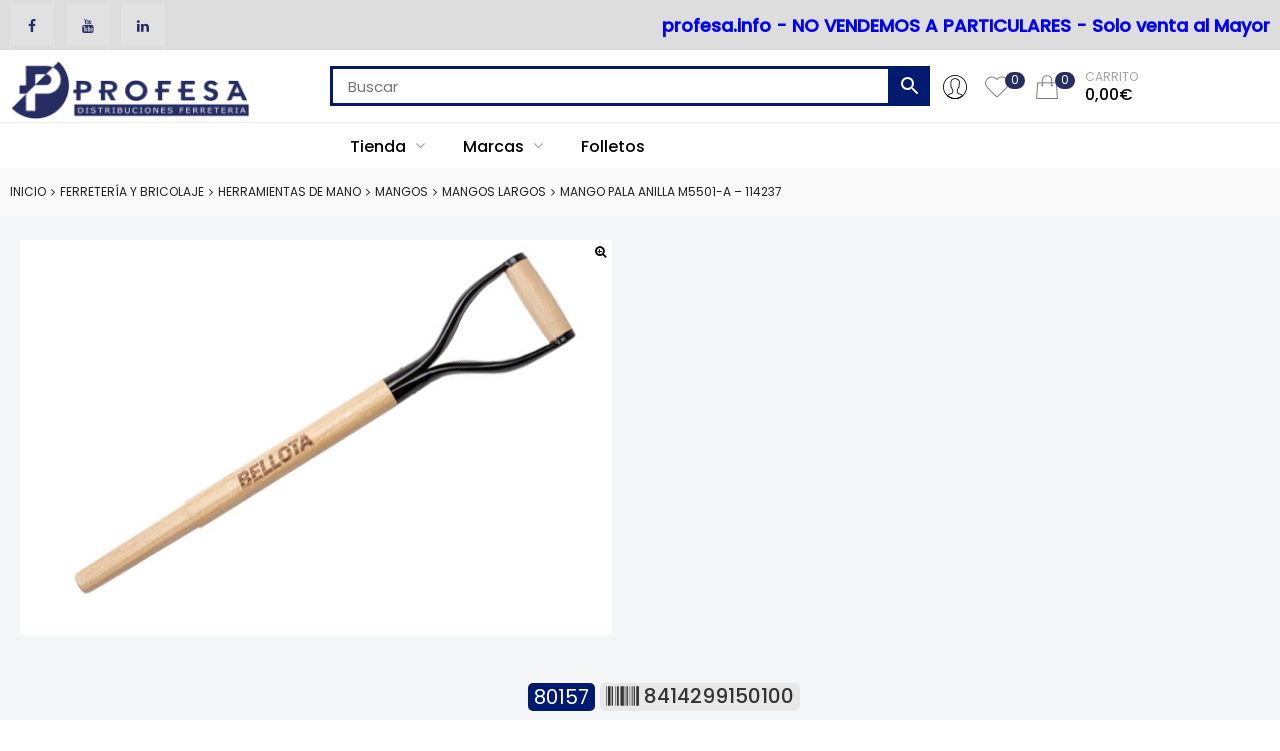

--- FILE ---
content_type: text/html; charset=UTF-8
request_url: https://profesa.info/producto/80157
body_size: 63944
content:
<!DOCTYPE html>
<html dir="ltr" lang="es" prefix="og: https://ogp.me/ns#" class="no-js">
<head>
    <meta charset="UTF-8">
    <meta name="viewport" content="width=device-width, initial-scale=1">
    <link rel="profile" href="https://gmpg.org/xfn/11">
    				<script>document.documentElement.className = document.documentElement.className + ' yes-js js_active js'</script>
				<title>MANGO PALA ANILLA M5501-A – 114237 - Tienda online de Profesa. Distribuciones ferretería</title>

		<!-- All in One SEO 4.7.7 - aioseo.com -->
	<meta name="description" content="Mango de madera de primera calidad, ligeros y agradables al tacto. Diseño ergonómico adaptado a la geometría de la herramienta. Perfecto acabado barnizadoPeso neto (kg): 0.803,5 x 12 x 67,3 cm. (largo x ancho x alto)" />
	<meta name="robots" content="max-image-preview:large" />
	<link rel="canonical" href="https://profesa.info/producto/80157" />
	<meta name="generator" content="All in One SEO (AIOSEO) 4.7.7" />
		<meta property="og:locale" content="es_ES" />
		<meta property="og:site_name" content="Tienda online de Profesa. Distribuciones ferretería - Productos de ferretería." />
		<meta property="og:type" content="article" />
		<meta property="og:title" content="MANGO PALA ANILLA M5501-A – 114237 - Tienda online de Profesa. Distribuciones ferretería" />
		<meta property="og:description" content="Mango de madera de primera calidad, ligeros y agradables al tacto. Diseño ergonómico adaptado a la geometría de la herramienta. Perfecto acabado barnizadoPeso neto (kg): 0.803,5 x 12 x 67,3 cm. (largo x ancho x alto)" />
		<meta property="og:url" content="https://profesa.info/producto/80157" />
		<meta property="og:image" content="https://profesa.info/wp-content/uploads/2019/12/cropped-profesa_logo.png" />
		<meta property="og:image:secure_url" content="https://profesa.info/wp-content/uploads/2019/12/cropped-profesa_logo.png" />
		<meta property="og:image:width" content="992" />
		<meta property="og:image:height" content="250" />
		<meta property="article:published_time" content="2019-12-24T14:02:31+00:00" />
		<meta property="article:modified_time" content="2025-02-03T12:34:40+00:00" />
		<meta name="twitter:card" content="summary_large_image" />
		<meta name="twitter:title" content="MANGO PALA ANILLA M5501-A – 114237 - Tienda online de Profesa. Distribuciones ferretería" />
		<meta name="twitter:description" content="Mango de madera de primera calidad, ligeros y agradables al tacto. Diseño ergonómico adaptado a la geometría de la herramienta. Perfecto acabado barnizadoPeso neto (kg): 0.803,5 x 12 x 67,3 cm. (largo x ancho x alto)" />
		<meta name="twitter:image" content="https://profesa.info/wp-content/uploads/2019/12/cropped-profesa_logo.png" />
		<script type="application/ld+json" class="aioseo-schema">
			{"@context":"https:\/\/schema.org","@graph":[{"@type":"BreadcrumbList","@id":"https:\/\/profesa.info\/producto\/80157#breadcrumblist","itemListElement":[{"@type":"ListItem","@id":"https:\/\/profesa.info\/#listItem","position":1,"name":"Hogar"}]},{"@type":"ItemPage","@id":"https:\/\/profesa.info\/producto\/80157#itempage","url":"https:\/\/profesa.info\/producto\/80157","name":"MANGO PALA ANILLA M5501-A \u2013 114237 - Tienda online de Profesa. Distribuciones ferreter\u00eda","description":"Mango de madera de primera calidad, ligeros y agradables al tacto. Dise\u00f1o ergon\u00f3mico adaptado a la geometr\u00eda de la herramienta. Perfecto acabado barnizadoPeso neto (kg): 0.803,5 x 12 x 67,3 cm. (largo x ancho x alto)","inLanguage":"es-ES","isPartOf":{"@id":"https:\/\/profesa.info\/#website"},"breadcrumb":{"@id":"https:\/\/profesa.info\/producto\/80157#breadcrumblist"},"image":{"@type":"ImageObject","url":"https:\/\/profesa.info\/wp-content\/uploads\/2025\/12\/80157.jpg","@id":"https:\/\/profesa.info\/producto\/80157\/#mainImage","width":600,"height":400},"primaryImageOfPage":{"@id":"https:\/\/profesa.info\/producto\/80157#mainImage"},"datePublished":"2019-12-24T14:02:31+01:00","dateModified":"2025-02-03T13:34:40+01:00"},{"@type":"Organization","@id":"https:\/\/profesa.info\/#organization","name":"Tienda online de Profesa. Distribuciones ferreter\u00eda","description":"Productos de ferreter\u00eda.","url":"https:\/\/profesa.info\/","logo":{"@type":"ImageObject","url":"https:\/\/profesa.info\/wp-content\/uploads\/2019\/12\/cropped-profesa_logo.png","@id":"https:\/\/profesa.info\/producto\/80157\/#organizationLogo","width":992,"height":250},"image":{"@id":"https:\/\/profesa.info\/producto\/80157\/#organizationLogo"}},{"@type":"WebSite","@id":"https:\/\/profesa.info\/#website","url":"https:\/\/profesa.info\/","name":"Tienda online de Profesa. Distribuciones ferreter\u00eda","description":"Productos de ferreter\u00eda.","inLanguage":"es-ES","publisher":{"@id":"https:\/\/profesa.info\/#organization"}}]}
		</script>
		<!-- All in One SEO -->

<script data-minify="1" id="cookieyes" type="text/javascript" src="https://profesa.info/wp-content/cache/min/1/client_data/b719b197092f02fadd92350c/script.js?ver=1767960363" defer></script><link rel="prefetch" href="https://profesa.info/wp-content/plugins/woo-min-max-quantity-step-control-single-premium/assets/js/custom.js">
<link data-minify="1" rel="prefetch" href="https://profesa.info/wp-content/cache/min/1/wp-content/plugins/woo-min-max-quantity-step-control-single-premium/assets/css/wcmmq-front.css?ver=1767960362">
<link rel='dns-prefetch' href='//fonts.googleapis.com' />
<link href='https://fonts.gstatic.com' crossorigin rel='preconnect' />
<link rel="alternate" type="application/rss+xml" title="Tienda online de Profesa. Distribuciones ferretería &raquo; Feed" href="https://profesa.info/feed" />
<script type="text/javascript">
/* <![CDATA[ */
window._wpemojiSettings = {"baseUrl":"https:\/\/s.w.org\/images\/core\/emoji\/15.0.3\/72x72\/","ext":".png","svgUrl":"https:\/\/s.w.org\/images\/core\/emoji\/15.0.3\/svg\/","svgExt":".svg","source":{"concatemoji":"https:\/\/profesa.info\/wp-includes\/js\/wp-emoji-release.min.js?ver=6.6.4"}};
/*! This file is auto-generated */
!function(i,n){var o,s,e;function c(e){try{var t={supportTests:e,timestamp:(new Date).valueOf()};sessionStorage.setItem(o,JSON.stringify(t))}catch(e){}}function p(e,t,n){e.clearRect(0,0,e.canvas.width,e.canvas.height),e.fillText(t,0,0);var t=new Uint32Array(e.getImageData(0,0,e.canvas.width,e.canvas.height).data),r=(e.clearRect(0,0,e.canvas.width,e.canvas.height),e.fillText(n,0,0),new Uint32Array(e.getImageData(0,0,e.canvas.width,e.canvas.height).data));return t.every(function(e,t){return e===r[t]})}function u(e,t,n){switch(t){case"flag":return n(e,"\ud83c\udff3\ufe0f\u200d\u26a7\ufe0f","\ud83c\udff3\ufe0f\u200b\u26a7\ufe0f")?!1:!n(e,"\ud83c\uddfa\ud83c\uddf3","\ud83c\uddfa\u200b\ud83c\uddf3")&&!n(e,"\ud83c\udff4\udb40\udc67\udb40\udc62\udb40\udc65\udb40\udc6e\udb40\udc67\udb40\udc7f","\ud83c\udff4\u200b\udb40\udc67\u200b\udb40\udc62\u200b\udb40\udc65\u200b\udb40\udc6e\u200b\udb40\udc67\u200b\udb40\udc7f");case"emoji":return!n(e,"\ud83d\udc26\u200d\u2b1b","\ud83d\udc26\u200b\u2b1b")}return!1}function f(e,t,n){var r="undefined"!=typeof WorkerGlobalScope&&self instanceof WorkerGlobalScope?new OffscreenCanvas(300,150):i.createElement("canvas"),a=r.getContext("2d",{willReadFrequently:!0}),o=(a.textBaseline="top",a.font="600 32px Arial",{});return e.forEach(function(e){o[e]=t(a,e,n)}),o}function t(e){var t=i.createElement("script");t.src=e,t.defer=!0,i.head.appendChild(t)}"undefined"!=typeof Promise&&(o="wpEmojiSettingsSupports",s=["flag","emoji"],n.supports={everything:!0,everythingExceptFlag:!0},e=new Promise(function(e){i.addEventListener("DOMContentLoaded",e,{once:!0})}),new Promise(function(t){var n=function(){try{var e=JSON.parse(sessionStorage.getItem(o));if("object"==typeof e&&"number"==typeof e.timestamp&&(new Date).valueOf()<e.timestamp+604800&&"object"==typeof e.supportTests)return e.supportTests}catch(e){}return null}();if(!n){if("undefined"!=typeof Worker&&"undefined"!=typeof OffscreenCanvas&&"undefined"!=typeof URL&&URL.createObjectURL&&"undefined"!=typeof Blob)try{var e="postMessage("+f.toString()+"("+[JSON.stringify(s),u.toString(),p.toString()].join(",")+"));",r=new Blob([e],{type:"text/javascript"}),a=new Worker(URL.createObjectURL(r),{name:"wpTestEmojiSupports"});return void(a.onmessage=function(e){c(n=e.data),a.terminate(),t(n)})}catch(e){}c(n=f(s,u,p))}t(n)}).then(function(e){for(var t in e)n.supports[t]=e[t],n.supports.everything=n.supports.everything&&n.supports[t],"flag"!==t&&(n.supports.everythingExceptFlag=n.supports.everythingExceptFlag&&n.supports[t]);n.supports.everythingExceptFlag=n.supports.everythingExceptFlag&&!n.supports.flag,n.DOMReady=!1,n.readyCallback=function(){n.DOMReady=!0}}).then(function(){return e}).then(function(){var e;n.supports.everything||(n.readyCallback(),(e=n.source||{}).concatemoji?t(e.concatemoji):e.wpemoji&&e.twemoji&&(t(e.twemoji),t(e.wpemoji)))}))}((window,document),window._wpemojiSettings);
/* ]]> */
</script>
<link data-minify="1" rel='stylesheet' id='font-awesome-css' href='https://profesa.info/wp-content/cache/min/1/wp-content/plugins/load-more-products-for-woocommerce/berocket/assets/css/font-awesome.min.css?ver=1767960362' type='text/css' media='all' />
<style id='font-awesome-inline-css' type='text/css'>
[data-font="FontAwesome"]:before {font-family: 'FontAwesome' !important;content: attr(data-icon) !important;speak: none !important;font-weight: normal !important;font-variant: normal !important;text-transform: none !important;line-height: 1 !important;font-style: normal !important;-webkit-font-smoothing: antialiased !important;-moz-osx-font-smoothing: grayscale !important;}
</style>
<link data-minify="1" rel='stylesheet' id='js_composer_front-css' href='https://profesa.info/wp-content/cache/min/1/wp-content/uploads/js_composer/js_composer_front_custom.css?ver=1767960362' type='text/css' media='all' />
<link rel='stylesheet' id='vc_tta_style-css' href='https://profesa.info/wp-content/plugins/js_composer/assets/css/js_composer_tta.min.css?ver=6.1' type='text/css' media='all' />
<style id='wp-emoji-styles-inline-css' type='text/css'>

	img.wp-smiley, img.emoji {
		display: inline !important;
		border: none !important;
		box-shadow: none !important;
		height: 1em !important;
		width: 1em !important;
		margin: 0 0.07em !important;
		vertical-align: -0.1em !important;
		background: none !important;
		padding: 0 !important;
	}
</style>
<link rel='stylesheet' id='wp-block-library-css' href='https://profesa.info/wp-includes/css/dist/block-library/style.min.css?ver=6.6.4' type='text/css' media='all' />
<style id='woo-product-table-product-table-style-inline-css' type='text/css'>
.wp-block-woo-product-table-product-table .wpt-block-notable-placeholder{background-color:#f0f0f0;border:1px dashed #ccc;color:#666;font-size:16px;padding:20px;text-align:center}

</style>
<style id='woo-product-table-tab-product-table-style-inline-css' type='text/css'>
.wpt-block-front-tab .tab-buttons{display:flex;flex-wrap:wrap;gap:5px;list-style:none;margin:0;padding:0}.wpt-block-front-tab .tab-button{background:#f1f1f1;border:1px solid #ccc;border-bottom:none;border-radius:5px 5px 0 0;cursor:pointer;list-style:none;margin-right:0;padding:10px 20px;transition:background .3s,color .3s}.wpt-block-front-tab .tab-button.active-tab{background:#fff;border-bottom:2px solid #fff;color:#333;font-weight:700;padding:9px 19px}.wpt-block-front-tab .tab-content{background:#fff;border:1px solid #ccc;border-radius:0 5px 5px 5px;display:none;padding:20px}.wpt-block-front-tab .tab-content.active-tab{display:block}.wpt-block-front-tab .tab-contents{margin-bottom:30px}.wpt-block-front-tab .tab-inside-post-content,.wpt-block-front-tab .tab-inside-pre-content{font-size:20px}

</style>
<link data-minify="1" rel='stylesheet' id='jquery-selectBox-css' href='https://profesa.info/wp-content/cache/min/1/wp-content/plugins/yith-woocommerce-wishlist-premium/assets/css/jquery.selectBox.css?ver=1767960362' type='text/css' media='all' />
<link data-minify="1" rel='stylesheet' id='yith-wcwl-font-awesome-css' href='https://profesa.info/wp-content/cache/min/1/wp-content/plugins/yith-woocommerce-wishlist-premium/assets/css/font-awesome.css?ver=1767960362' type='text/css' media='all' />
<link data-minify="1" rel='stylesheet' id='woocommerce_prettyPhoto_css-css' href='https://profesa.info/wp-content/cache/min/1/wp-content/plugins/woocommerce/assets/css/prettyPhoto.css?ver=1767960362' type='text/css' media='all' />
<link data-minify="1" rel='stylesheet' id='yith-wcwl-main-css' href='https://profesa.info/wp-content/cache/min/1/wp-content/plugins/yith-woocommerce-wishlist-premium/assets/css/style.css?ver=1767960362' type='text/css' media='all' />
<style id='yith-wcwl-main-inline-css' type='text/css'>
.yith-wcwl-share li a{color: rgb(34,122,204);}.yith-wcwl-share li a:hover{color: #FFFFFF;}.yith-wcwl-share a.email{background: #FBB102; background-color: #FBB102;}.yith-wcwl-share a.email:hover{background: #595A5A; background-color: #595A5A;}.yith-wcwl-share a.whatsapp{background: #00A901; background-color: #00A901;}.yith-wcwl-share a.whatsapp:hover{background: #595A5A; background-color: #595A5A;}.yith-wcwl-tooltip, .with-tooltip .yith-wcwl-tooltip:before, .with-dropdown .with-tooltip .yith-wcwl-tooltip:before{background-color: #333; border-bottom-color: #333; border-top-color: #333;color: #fff;}
</style>
<style id='classic-theme-styles-inline-css' type='text/css'>
/*! This file is auto-generated */
.wp-block-button__link{color:#fff;background-color:#32373c;border-radius:9999px;box-shadow:none;text-decoration:none;padding:calc(.667em + 2px) calc(1.333em + 2px);font-size:1.125em}.wp-block-file__button{background:#32373c;color:#fff;text-decoration:none}
</style>
<style id='global-styles-inline-css' type='text/css'>
:root{--wp--preset--aspect-ratio--square: 1;--wp--preset--aspect-ratio--4-3: 4/3;--wp--preset--aspect-ratio--3-4: 3/4;--wp--preset--aspect-ratio--3-2: 3/2;--wp--preset--aspect-ratio--2-3: 2/3;--wp--preset--aspect-ratio--16-9: 16/9;--wp--preset--aspect-ratio--9-16: 9/16;--wp--preset--color--black: #000000;--wp--preset--color--cyan-bluish-gray: #abb8c3;--wp--preset--color--white: #ffffff;--wp--preset--color--pale-pink: #f78da7;--wp--preset--color--vivid-red: #cf2e2e;--wp--preset--color--luminous-vivid-orange: #ff6900;--wp--preset--color--luminous-vivid-amber: #fcb900;--wp--preset--color--light-green-cyan: #7bdcb5;--wp--preset--color--vivid-green-cyan: #00d084;--wp--preset--color--pale-cyan-blue: #8ed1fc;--wp--preset--color--vivid-cyan-blue: #0693e3;--wp--preset--color--vivid-purple: #9b51e0;--wp--preset--gradient--vivid-cyan-blue-to-vivid-purple: linear-gradient(135deg,rgba(6,147,227,1) 0%,rgb(155,81,224) 100%);--wp--preset--gradient--light-green-cyan-to-vivid-green-cyan: linear-gradient(135deg,rgb(122,220,180) 0%,rgb(0,208,130) 100%);--wp--preset--gradient--luminous-vivid-amber-to-luminous-vivid-orange: linear-gradient(135deg,rgba(252,185,0,1) 0%,rgba(255,105,0,1) 100%);--wp--preset--gradient--luminous-vivid-orange-to-vivid-red: linear-gradient(135deg,rgba(255,105,0,1) 0%,rgb(207,46,46) 100%);--wp--preset--gradient--very-light-gray-to-cyan-bluish-gray: linear-gradient(135deg,rgb(238,238,238) 0%,rgb(169,184,195) 100%);--wp--preset--gradient--cool-to-warm-spectrum: linear-gradient(135deg,rgb(74,234,220) 0%,rgb(151,120,209) 20%,rgb(207,42,186) 40%,rgb(238,44,130) 60%,rgb(251,105,98) 80%,rgb(254,248,76) 100%);--wp--preset--gradient--blush-light-purple: linear-gradient(135deg,rgb(255,206,236) 0%,rgb(152,150,240) 100%);--wp--preset--gradient--blush-bordeaux: linear-gradient(135deg,rgb(254,205,165) 0%,rgb(254,45,45) 50%,rgb(107,0,62) 100%);--wp--preset--gradient--luminous-dusk: linear-gradient(135deg,rgb(255,203,112) 0%,rgb(199,81,192) 50%,rgb(65,88,208) 100%);--wp--preset--gradient--pale-ocean: linear-gradient(135deg,rgb(255,245,203) 0%,rgb(182,227,212) 50%,rgb(51,167,181) 100%);--wp--preset--gradient--electric-grass: linear-gradient(135deg,rgb(202,248,128) 0%,rgb(113,206,126) 100%);--wp--preset--gradient--midnight: linear-gradient(135deg,rgb(2,3,129) 0%,rgb(40,116,252) 100%);--wp--preset--font-size--small: 13px;--wp--preset--font-size--medium: 20px;--wp--preset--font-size--large: 36px;--wp--preset--font-size--x-large: 42px;--wp--preset--font-family--inter: "Inter", sans-serif;--wp--preset--font-family--cardo: Cardo;--wp--preset--spacing--20: 0.44rem;--wp--preset--spacing--30: 0.67rem;--wp--preset--spacing--40: 1rem;--wp--preset--spacing--50: 1.5rem;--wp--preset--spacing--60: 2.25rem;--wp--preset--spacing--70: 3.38rem;--wp--preset--spacing--80: 5.06rem;--wp--preset--shadow--natural: 6px 6px 9px rgba(0, 0, 0, 0.2);--wp--preset--shadow--deep: 12px 12px 50px rgba(0, 0, 0, 0.4);--wp--preset--shadow--sharp: 6px 6px 0px rgba(0, 0, 0, 0.2);--wp--preset--shadow--outlined: 6px 6px 0px -3px rgba(255, 255, 255, 1), 6px 6px rgba(0, 0, 0, 1);--wp--preset--shadow--crisp: 6px 6px 0px rgba(0, 0, 0, 1);}:where(.is-layout-flex){gap: 0.5em;}:where(.is-layout-grid){gap: 0.5em;}body .is-layout-flex{display: flex;}.is-layout-flex{flex-wrap: wrap;align-items: center;}.is-layout-flex > :is(*, div){margin: 0;}body .is-layout-grid{display: grid;}.is-layout-grid > :is(*, div){margin: 0;}:where(.wp-block-columns.is-layout-flex){gap: 2em;}:where(.wp-block-columns.is-layout-grid){gap: 2em;}:where(.wp-block-post-template.is-layout-flex){gap: 1.25em;}:where(.wp-block-post-template.is-layout-grid){gap: 1.25em;}.has-black-color{color: var(--wp--preset--color--black) !important;}.has-cyan-bluish-gray-color{color: var(--wp--preset--color--cyan-bluish-gray) !important;}.has-white-color{color: var(--wp--preset--color--white) !important;}.has-pale-pink-color{color: var(--wp--preset--color--pale-pink) !important;}.has-vivid-red-color{color: var(--wp--preset--color--vivid-red) !important;}.has-luminous-vivid-orange-color{color: var(--wp--preset--color--luminous-vivid-orange) !important;}.has-luminous-vivid-amber-color{color: var(--wp--preset--color--luminous-vivid-amber) !important;}.has-light-green-cyan-color{color: var(--wp--preset--color--light-green-cyan) !important;}.has-vivid-green-cyan-color{color: var(--wp--preset--color--vivid-green-cyan) !important;}.has-pale-cyan-blue-color{color: var(--wp--preset--color--pale-cyan-blue) !important;}.has-vivid-cyan-blue-color{color: var(--wp--preset--color--vivid-cyan-blue) !important;}.has-vivid-purple-color{color: var(--wp--preset--color--vivid-purple) !important;}.has-black-background-color{background-color: var(--wp--preset--color--black) !important;}.has-cyan-bluish-gray-background-color{background-color: var(--wp--preset--color--cyan-bluish-gray) !important;}.has-white-background-color{background-color: var(--wp--preset--color--white) !important;}.has-pale-pink-background-color{background-color: var(--wp--preset--color--pale-pink) !important;}.has-vivid-red-background-color{background-color: var(--wp--preset--color--vivid-red) !important;}.has-luminous-vivid-orange-background-color{background-color: var(--wp--preset--color--luminous-vivid-orange) !important;}.has-luminous-vivid-amber-background-color{background-color: var(--wp--preset--color--luminous-vivid-amber) !important;}.has-light-green-cyan-background-color{background-color: var(--wp--preset--color--light-green-cyan) !important;}.has-vivid-green-cyan-background-color{background-color: var(--wp--preset--color--vivid-green-cyan) !important;}.has-pale-cyan-blue-background-color{background-color: var(--wp--preset--color--pale-cyan-blue) !important;}.has-vivid-cyan-blue-background-color{background-color: var(--wp--preset--color--vivid-cyan-blue) !important;}.has-vivid-purple-background-color{background-color: var(--wp--preset--color--vivid-purple) !important;}.has-black-border-color{border-color: var(--wp--preset--color--black) !important;}.has-cyan-bluish-gray-border-color{border-color: var(--wp--preset--color--cyan-bluish-gray) !important;}.has-white-border-color{border-color: var(--wp--preset--color--white) !important;}.has-pale-pink-border-color{border-color: var(--wp--preset--color--pale-pink) !important;}.has-vivid-red-border-color{border-color: var(--wp--preset--color--vivid-red) !important;}.has-luminous-vivid-orange-border-color{border-color: var(--wp--preset--color--luminous-vivid-orange) !important;}.has-luminous-vivid-amber-border-color{border-color: var(--wp--preset--color--luminous-vivid-amber) !important;}.has-light-green-cyan-border-color{border-color: var(--wp--preset--color--light-green-cyan) !important;}.has-vivid-green-cyan-border-color{border-color: var(--wp--preset--color--vivid-green-cyan) !important;}.has-pale-cyan-blue-border-color{border-color: var(--wp--preset--color--pale-cyan-blue) !important;}.has-vivid-cyan-blue-border-color{border-color: var(--wp--preset--color--vivid-cyan-blue) !important;}.has-vivid-purple-border-color{border-color: var(--wp--preset--color--vivid-purple) !important;}.has-vivid-cyan-blue-to-vivid-purple-gradient-background{background: var(--wp--preset--gradient--vivid-cyan-blue-to-vivid-purple) !important;}.has-light-green-cyan-to-vivid-green-cyan-gradient-background{background: var(--wp--preset--gradient--light-green-cyan-to-vivid-green-cyan) !important;}.has-luminous-vivid-amber-to-luminous-vivid-orange-gradient-background{background: var(--wp--preset--gradient--luminous-vivid-amber-to-luminous-vivid-orange) !important;}.has-luminous-vivid-orange-to-vivid-red-gradient-background{background: var(--wp--preset--gradient--luminous-vivid-orange-to-vivid-red) !important;}.has-very-light-gray-to-cyan-bluish-gray-gradient-background{background: var(--wp--preset--gradient--very-light-gray-to-cyan-bluish-gray) !important;}.has-cool-to-warm-spectrum-gradient-background{background: var(--wp--preset--gradient--cool-to-warm-spectrum) !important;}.has-blush-light-purple-gradient-background{background: var(--wp--preset--gradient--blush-light-purple) !important;}.has-blush-bordeaux-gradient-background{background: var(--wp--preset--gradient--blush-bordeaux) !important;}.has-luminous-dusk-gradient-background{background: var(--wp--preset--gradient--luminous-dusk) !important;}.has-pale-ocean-gradient-background{background: var(--wp--preset--gradient--pale-ocean) !important;}.has-electric-grass-gradient-background{background: var(--wp--preset--gradient--electric-grass) !important;}.has-midnight-gradient-background{background: var(--wp--preset--gradient--midnight) !important;}.has-small-font-size{font-size: var(--wp--preset--font-size--small) !important;}.has-medium-font-size{font-size: var(--wp--preset--font-size--medium) !important;}.has-large-font-size{font-size: var(--wp--preset--font-size--large) !important;}.has-x-large-font-size{font-size: var(--wp--preset--font-size--x-large) !important;}
:where(.wp-block-post-template.is-layout-flex){gap: 1.25em;}:where(.wp-block-post-template.is-layout-grid){gap: 1.25em;}
:where(.wp-block-columns.is-layout-flex){gap: 2em;}:where(.wp-block-columns.is-layout-grid){gap: 2em;}
:root :where(.wp-block-pullquote){font-size: 1.5em;line-height: 1.6;}
</style>
<link data-minify="1" rel='stylesheet' id='smntcswcqb-style-css' href='https://profesa.info/wp-content/cache/min/1/wp-content/plugins/smntcs-woocommerce-quantity-buttons/style.css?ver=1767960362' type='text/css' media='screen' />
<link rel='stylesheet' id='photoswipe-css' href='https://profesa.info/wp-content/plugins/woocommerce/assets/css/photoswipe/photoswipe.min.css?ver=9.1.5' type='text/css' media='all' />
<link rel='stylesheet' id='photoswipe-default-skin-css' href='https://profesa.info/wp-content/plugins/woocommerce/assets/css/photoswipe/default-skin/default-skin.min.css?ver=9.1.5' type='text/css' media='all' />
<style id='woocommerce-inline-inline-css' type='text/css'>
.woocommerce form .form-row .required { visibility: visible; }
</style>
<link rel='stylesheet' id='aws-pro-style-css' href='https://profesa.info/wp-content/plugins/advanced-woo-search-pro/assets/css/common.min.css?ver=pro3.47' type='text/css' media='all' />
<link data-minify="1" rel='stylesheet' id='ezboozt-style-css' href='https://profesa.info/wp-content/cache/min/1/wp-content/themes/ezboozt/style.css?ver=1767960363' type='text/css' media='all' />
<link data-minify="1" rel='stylesheet' id='tippyjs-css' href='https://profesa.info/wp-content/cache/min/1/wp-content/themes/ezboozt/assets/css/tippy.css?ver=1767960363' type='text/css' media='all' />
<link data-minify="1" rel='stylesheet' id='ezboozt-opal-icon-css' href='https://profesa.info/wp-content/cache/min/1/wp-content/themes/ezboozt/assets/css/opal-icon.css?ver=1767960363' type='text/css' media='all' />
<link data-minify="1" rel='stylesheet' id='ezboozt-woocommerce-product-block-css' href='https://profesa.info/wp-content/cache/min/1/wp-content/themes/ezboozt/assets/css/woocommerce/product-block-2.css?ver=1767960363' type='text/css' media='all' />
<link data-minify="1" rel='stylesheet' id='ezboozt-style-responsive-css' href='https://profesa.info/wp-content/cache/min/1/wp-content/themes/ezboozt/assets/css/responsive.css?ver=1767960363' type='text/css' media='all' />
<style id='ezboozt-style-responsive-inline-css' type='text/css'>
body, input, button, button[type="submit"], select, textarea{font-family:"Poppins", -apple-system, BlinkMacSystemFont, "Segoe UI", Roboto, "Helvetica Neue", Arial, sans-serif;font-weight:400;font-size:12px;line-height:14px;color:#444444}.vc_custom_heading.vc_gitem-post-data-source-post_excerpt{}.c-heading{color:#5e5e5e;}.c-primary{color:#262d63;}.bg-primary{background-color:#262d63;}.b-primary{border-color:#262d63;}.button-primary:hover{background-color:#181c3f;border-color:#181c3f;}.c-secondary {color:#262d63;}.bg-secondary {background-color:#262d63;}.b-secondary{border-color:#262d63;}.button-secondary:hover{background-color:#181c3f;}.tertiary-font {font-family:"Poppins", -apple-system, BlinkMacSystemFont, "Segoe UI", Roboto, "Helvetica Neue", Arial, sans-serif;font-weight:400;}.quaternary-font {font-family:"Poppins", -apple-system, BlinkMacSystemFont, "Segoe UI", Roboto, "Helvetica Neue", Arial, sans-serif;font-weight:500; }.c-body, input[type="text"], input[type="email"], input[type="url"], input[type="password"], input[type="search"], input[type="number"], input[type="tel"], input[type="range"], input[type="date"], input[type="month"], input[type="week"], input[type="time"], input[type="datetime"], input[type="datetime-local"], input[type="color"], textarea, .mainmenu-container ul ul .menu-item > a, .mainmenu-container li a span, .opal-header-skin-custom .site-header .sub-menu a:not(.vc_btn3),.opal-header-skin-custom .site-header .sub-menu-inner a:not(.vc_btn3), .opal-header-sticky-skin-custom #opal-header-sticky .sub-menu-inner a:not(.vc_btn3), .opal-header-skin-dark .site-header .sub-menu-inner a:not(.vc_btn3), .opal-header-sticky-skin-dark #opal-header-sticky .sub-menu-inner a:not(.vc_btn3), .site-header-account .account-links-menu li a,.site-header-account .account-dashboard li a, .opal-header-skin-custom .site-header .site-header-account .account-links-menu li a,.opal-header-skin-custom .site-header .site-header-account .account-dashboard li a, .widget .tagcloud a, .widget.widget_tag_cloud a, .opal-custom-menu-inline .widget_nav_menu li ul a, .opal-body-color-scheme-dark textarea:focus, .owl-theme.woocommerce-carousel.nav-style-4 .owl-nav .owl-prev, .owl-theme.woocommerce-carousel.nav-style-4 .owl-nav .owl-next, .owl-theme.owl-carousel.nav-style-4 .owl-nav .owl-prev, .entry-gallery .nav-style-4.gallery .owl-nav .owl-prev, .woocommerce .woocommerce-carousel ul.owl-theme.nav-style-4.products .owl-nav .owl-prev, .woocommerce-product-carousel ul.owl-theme.nav-style-4.products .owl-nav .owl-prev, .owl-theme.owl-carousel.nav-style-4 .owl-nav .owl-next, .entry-gallery .nav-style-4.gallery .owl-nav .owl-next, .woocommerce .woocommerce-carousel ul.owl-theme.nav-style-4.products .owl-nav .owl-next, .woocommerce-product-carousel ul.owl-theme.nav-style-4.products .owl-nav .owl-next, .otf-promo-banner.color-schema-dark .widget ul li a, .otf-promo-banner.style-3 .subtitle, .otf-teams.otf-teams-style-4 .content-desc, .otf-testimonials.style1 .owl-theme .owl-nav .owl-prev, .otf-testimonials.style1 .entry-gallery .gallery .owl-nav .owl-prev, .entry-gallery .otf-testimonials.style1 .gallery .owl-nav .owl-prev, .otf-testimonials.style1 .owl-theme .owl-nav .owl-next, .otf-testimonials.style1 .entry-gallery .gallery .owl-nav .owl-next, .entry-gallery .otf-testimonials.style1 .gallery .owl-nav .owl-next, .opal-style-1 .dgwt-wcas-preloader:before, .woocommerce-shipping-fields .select2-container--default .select2-selection--single .select2-selection__rendered, .woocommerce-billing-fields .select2-container--default .select2-selection--single .select2-selection__rendered, .opal-currency_switcher .list-currency button[type="submit"], .widget .woof_list_label li .woof_label_term, .opal-style-1.search-form-wapper .search-submit span, .opal-style-1.search-form-wapper .search-submit span:before, .product-style-15 li.product:not(.otf-product-list) .yith-wcwl-add-to-wishlist > div > a:before,.product-style-15 li.product:not(.otf-product-list) .compare:before {color:#444444; }h2.widget-title,h2.widgettitle, .c-heading, .form-row label, fieldset legend, article.type-post .entry-content .more-link, body.single-post .entry-meta a, .blog article.type-post .entry-meta a, .archive article.type-post .entry-meta a, .blog article.type-post .more-link, .archive article.type-post .more-link, .entry-meta a, .site-header-account .login-form-title, body.wpb-js-composer .vc_tta.vc_general.vc_tta-tabs .vc_tta-panel-title > a span, table.shop_table_responsive tbody th, .filter-toggle, .filter-close, table.cart:not(.wishlist_table) th, table.cart:not(.wishlist_table) .product-name a, table.cart:not(.wishlist_table) .product-subtotal .woocommerce-Price-amount, .cart-collaterals .cart_totals .order-total .woocommerce-Price-amount, .checkout_coupon .form-row-last:before, #payment .payment_methods > .wc_payment_method > label, table.woocommerce-checkout-review-order-table th, table.woocommerce-checkout-review-order-table .order-total .woocommerce-Price-amount, table.woocommerce-checkout-review-order-table .product-name, .woocommerce-billing-fields > h3, .cart th,.shop_table th, .woocommerce-account .woocommerce-MyAccount-content strong,.woocommerce-account .woocommerce-MyAccount-content .woocommerce-Price-amount, .otf-sorting .display-mode button.active, .otf-sorting .display-mode button:hover, .woocommerce-Tabs-panel table.shop_attributes th, .woocommerce-tabs#otf-accordion-container [data-accordion] [data-control], .single-product table.variations label, .single-product div.product .product_title, .single-product div.product .product_meta span, .widget .woof_list_checkbox input[type="checkbox"] + label:after, .widget .woof_list_checkbox input[type="checkbox"]:checked + label, .widget .woof_list_radio input[type="radio"]:checked + label, .vc_custom_heading h1, .vc_custom_heading h2, .vc_custom_heading h3, .vc_custom_heading h4, .vc_custom_heading h5, .vc_custom_heading h6 {color:#5e5e5e; }.btn-link, .button-link, .more-link, .mainmenu-container .menu > li.current-menu-item > a, .mainmenu-container ul ul .menu-item > a:hover, .mainmenu-container ul ul .menu-item > a:active, .mainmenu-container ul ul .menu-item > a:focus, .mainmenu-container li.current-menu-parent > a, .mainmenu-container .menu-item > a:hover, .opal-header-skin-dark #opal-header-sticky .main-navigation .top-menu > li > a:hover,.opal-header-sticky-skin-dark #opal-header-sticky .main-navigation .top-menu > li > a:hover, .opal-header-skin-custom .site-header a:not(.vc_btn3):hover, .opal-header-skin-custom .site-header a:not(.vc_btn3):active, .opal-header-skin-custom .site-header a:not(.vc_btn3):focus,.opal-header-skin-custom .site-header .main-navigation .top-menu > li > a:hover,.opal-header-skin-custom .site-header .main-navigation .top-menu > li > a:active,.opal-header-skin-custom .site-header .main-navigation .top-menu > li > a:focus, .opal-header-sticky-skin-custom #opal-header-sticky a:not(.vc_btn3):hover, .opal-header-sticky-skin-custom #opal-header-sticky a:not(.vc_btn3):active, .opal-header-sticky-skin-custom #opal-header-sticky a:not(.vc_btn3):focus,.opal-header-sticky-skin-custom #opal-header-sticky .main-navigation .top-menu > li > a:hover,.opal-header-sticky-skin-custom #opal-header-sticky .main-navigation .top-menu > li > a:active,.opal-header-sticky-skin-custom #opal-header-sticky .main-navigation .top-menu > li > a:focus, .opal-menu-canvas .current-menu-item > a, .opal-header-skin-dark .site-header a:not(.vc_btn3):hover, .opal-header-skin-dark .site-header a:not(.vc_btn3):active, .opal-header-skin-dark .site-header a:not(.vc_btn3):focus, .opal-header-sticky-skin-dark #opal-header-sticky a:not(.vc_btn3):hover, .opal-header-sticky-skin-dark #opal-header-sticky a:not(.vc_btn3):active, .opal-header-sticky-skin-dark #opal-header-sticky a:not(.vc_btn3):focus, .error404 .error-title, .breadcrumb li.current,.button-outline-primary, .otf-pricing.style-2 .button-primary, .otf-pricing.style-2 input[type="button"], .otf-pricing.style-2 input[type="submit"], .otf-pricing.style-2 button[type="submit"], .otf-pricing.style-2 .entry-footer .edit-link a.post-edit-link, .entry-footer .edit-link .otf-pricing.style-2 a.post-edit-link, .otf-pricing.style-2 .wc-proceed-to-checkout .button, .wc-proceed-to-checkout .otf-pricing.style-2 .button, .otf-pricing.style-2 .woocommerce-MyAccount-content .woocommerce-Pagination .woocommerce-button, .woocommerce-MyAccount-content .woocommerce-Pagination .otf-pricing.style-2 .woocommerce-button, .otf-pricing.style-2 .widget_shopping_cart .buttons .button, .widget_shopping_cart .buttons .otf-pricing.style-2 .button, .otf-pricing.style-2 .button-secondary, .otf-pricing.style-2 .secondary-button .search-submit, .secondary-button .otf-pricing.style-2 .search-submit, .widget_shopping_cart .buttons .button:nth-child(odd), .c-primary, .opal-header-sticky-skin-custom #opal-header-sticky a.checkout:not(.vc_btn3), .main-navigation .menu-item > a:hover, .navigation-button .menu-toggle:hover, .navigation-button .menu-toggle:focus, .opal-archive-style-2 article.otf-post-style:not(:first-child):not(.sticky) .entry-content .more-link:hover, .scrollup:hover .icon, .site-header-account .account-dropdown a.register-link, .site-header-account .account-dropdown a.lostpass-link, .site-header-account .account-links-menu li a:hover,.site-header-account .account-dashboard li a:hover, .opal-header-skin-custom .site-header .site-header-account .account-dropdown a:not(.vc_btn3), .opal-header-skin-custom .site-header .site-header-account .account-links-menu li a:hover,.opal-header-skin-custom .site-header .site-header-account .account-dashboard li a:hover, #secondary .widget_product_categories ul li.current-cat > a, .opal-custom-menu-inline .widget ul li a:hover, .owl-theme.woocommerce-carousel.nav-style-4 .owl-nav .owl-prev:hover,.owl-theme.woocommerce-carousel.nav-style-4 .owl-nav .owl-next:hover, .owl-theme.owl-carousel.nav-style-4 .owl-nav .owl-prev:hover, .entry-gallery .nav-style-4.gallery .owl-nav .owl-prev:hover, .woocommerce .woocommerce-carousel ul.owl-theme.nav-style-4.products .owl-nav .owl-prev:hover, .woocommerce-product-carousel ul.owl-theme.nav-style-4.products .owl-nav .owl-prev:hover,.owl-theme.owl-carousel.nav-style-4 .owl-nav .owl-next:hover,.entry-gallery .nav-style-4.gallery .owl-nav .owl-next:hover,.woocommerce .woocommerce-carousel ul.owl-theme.nav-style-4.products .owl-nav .owl-next:hover,.woocommerce-product-carousel ul.owl-theme.nav-style-4.products .owl-nav .owl-next:hover, .vc_tta-accordion.vc_tta-style-opal-style .vc_tta-panel-title:hover, .vc_tta-accordion.vc_tta-style-opal-style .vc_active .vc_tta-panel-title, div.vc_gitem-post-data-source-post_title a:hover, .otf-pricing.style-3.recommend .price, .otf-pricing.style-4 .title, .otf-promo-banner .meta.outside-style a:hover, .otf-promo-banner.color-schema-light a:hover, .otf-promo-banner.color-schema-light:hover .title, .otf-promo-banner.color-schema-light:hover a, .otf-promo-banner.color-schema-dark a:hover, .otf-promo-banner.color-schema-dark .widget ul li a:hover, .otf-promo-banner.color-schema-dark:hover .title, .otf-promo-banner.color-schema-dark:hover a, .otf-promo-banner.style-5 .title, .otf-promo-banner.style-5 .sub-categories li a:hover, .colors-scheme-light .otf-menu-social.round a:hover, .colors-scheme-light .otf-menu-social.round a:focus, .colors-scheme-light .otf-menu-social.square a:hover, .colors-scheme-light .otf-menu-social.square a:focus, .otf-testimonials.style2 .owl-theme .owl-nav .owl-prev:hover, .otf-testimonials.style2 .entry-gallery .gallery .owl-nav .owl-prev:hover, .entry-gallery .otf-testimonials.style2 .gallery .owl-nav .owl-prev:hover, .otf-testimonials.style2 .owl-theme .owl-nav .owl-next:hover, .otf-testimonials.style2 .entry-gallery .gallery .owl-nav .owl-next:hover, .entry-gallery .otf-testimonials.style2 .gallery .owl-nav .owl-next:hover, .otf-testimonials.style7 .title-box a, .otf-product-banner .woocommerce-Price-amount, .opal-currency_switcher .list-currency button[type="submit"]:hover, .opal-currency_switcher .list-currency li.active button[type="submit"], ul.products li.product.otf-product-list .price, ul.products li.product .posted_in a:hover, .single-product .woocommerce-tabs .wc-tabs .active a, .button-wrapper #chart-button, .widget_rating_filter ul li.chosen a,.woocommerce-widget-layered-nav ul li.chosen a,.widget_product_brands ul li.chosen a, .product_list_widget a:hover, .product_list_widget a:active, .product_list_widget a:focus, .woocommerce-product-list a:hover, .woocommerce-product-list a:active, .woocommerce-product-list a:focus, .product-style-14 li.product:not(.otf-product-list) .woocommerce-loop-product__title a:hover, .product-style-14 li.product:not(.otf-product-list) .woocommerce-loop-product__title:hover, .product-style-16 li.product:not(.otf-product-list) .price, .product-style-8 li.product:not(.otf-product-list) .woocommerce-loop-product__title a:hover, .product-style-8 .woocommerce-product-list li .product-title a:hover, .owl-theme.woocommerce-carousel.nav-style-2 .owl-nav [class*=owl]:hover:before, .entry-gallery .woocommerce-carousel.nav-style-2.gallery .owl-nav [class*=owl]:hover:before, .owl-theme.owl-carousel.nav-style-2 .owl-nav [class*=owl]:hover:before, .entry-gallery .nav-style-2.gallery .owl-nav [class*=owl]:hover:before, .woocommerce .woocommerce-carousel ul.owl-theme.nav-style-2.products .owl-nav [class*=owl]:hover:before, .woocommerce-product-carousel ul.owl-theme.nav-style-2.products .owl-nav [class*=owl]:hover:before, .owl-theme.woocommerce-carousel.nav-style-3 .owl-nav [class*=owl]:hover:before, .entry-gallery .woocommerce-carousel.nav-style-3.gallery .owl-nav [class*=owl]:hover:before, .owl-theme.owl-carousel.nav-style-3 .owl-nav [class*=owl]:hover:before, .entry-gallery .nav-style-3.gallery .owl-nav [class*=owl]:hover:before, .woocommerce .woocommerce-carousel ul.owl-theme.nav-style-3.products .owl-nav [class*=owl]:hover:before, .woocommerce-product-carousel ul.owl-theme.nav-style-3.products .owl-nav [class*=owl]:hover:before, .owl-theme.woocommerce-carousel.nav-style-5 .owl-nav [class*=owl]:hover:before, .entry-gallery .woocommerce-carousel.nav-style-5.gallery .owl-nav [class*=owl]:hover:before, .owl-theme.owl-carousel.nav-style-5 .owl-nav [class*=owl]:hover:before, .entry-gallery .nav-style-5.gallery .owl-nav [class*=owl]:hover:before, .woocommerce .woocommerce-carousel ul.owl-theme.nav-style-5.products .owl-nav [class*=owl]:hover:before, .woocommerce-product-carousel ul.owl-theme.nav-style-5.products .owl-nav [class*=owl]:hover:before, .vc_custom_heading h1 a:hover, .vc_custom_heading h2 a:hover, .vc_custom_heading h3 a:hover, .vc_custom_heading h4 a:hover, .vc_custom_heading h5 a:hover, .vc_custom_heading h6 a:hover, a.vc_btn3.vc_btn3-style-link:hover, a.vc_btn3.vc_btn3-style-link:focus, a.vc_btn3.vc_btn3-style-link:active, a.vc_btn3.vc_btn3-style-link.c-primary, .opal-header-sticky-skin-custom #opal-header-sticky a.vc_btn3.vc_btn3-style-link.checkout:not(.vc_btn3), .main-navigation .menu-item > a.vc_btn3.vc_btn3-style-link:hover, .navigation-button a.vc_btn3.vc_btn3-style-link.menu-toggle:hover, .navigation-button a.vc_btn3.vc_btn3-style-link.menu-toggle:focus, .opal-archive-style-2 article.otf-post-style:not(:first-child):not(.sticky) .entry-content a.vc_btn3.vc_btn3-style-link.more-link:hover, .scrollup:hover a.vc_btn3.vc_btn3-style-link.icon, .site-header-account .account-dropdown a.vc_btn3.vc_btn3-style-link.register-link, .site-header-account .account-dropdown a.vc_btn3.vc_btn3-style-link.lostpass-link, .site-header-account .account-links-menu li a.vc_btn3.vc_btn3-style-link:hover,.site-header-account .account-dashboard li a.vc_btn3.vc_btn3-style-link:hover, .opal-header-skin-custom .site-header .site-header-account .account-dropdown a.vc_btn3.vc_btn3-style-link:not(.vc_btn3), #secondary .widget_product_categories ul li.current-cat > a.vc_btn3.vc_btn3-style-link, .opal-custom-menu-inline .widget ul li a.vc_btn3.vc_btn3-style-link:hover, .owl-theme.woocommerce-carousel.nav-style-4 .owl-nav a.vc_btn3.vc_btn3-style-link.owl-prev:hover,.owl-theme.woocommerce-carousel.nav-style-4 .owl-nav a.vc_btn3.vc_btn3-style-link.owl-next:hover, .owl-theme.owl-carousel.nav-style-4 .owl-nav a.vc_btn3.vc_btn3-style-link.owl-prev:hover, .entry-gallery .nav-style-4.gallery .owl-nav a.vc_btn3.vc_btn3-style-link.owl-prev:hover, .woocommerce .woocommerce-carousel ul.owl-theme.nav-style-4.products .owl-nav a.vc_btn3.vc_btn3-style-link.owl-prev:hover, .woocommerce-product-carousel ul.owl-theme.nav-style-4.products .owl-nav a.vc_btn3.vc_btn3-style-link.owl-prev:hover,.owl-theme.owl-carousel.nav-style-4 .owl-nav a.vc_btn3.vc_btn3-style-link.owl-next:hover,.entry-gallery .nav-style-4.gallery .owl-nav a.vc_btn3.vc_btn3-style-link.owl-next:hover,.woocommerce .woocommerce-carousel ul.owl-theme.nav-style-4.products .owl-nav a.vc_btn3.vc_btn3-style-link.owl-next:hover,.woocommerce-product-carousel ul.owl-theme.nav-style-4.products .owl-nav a.vc_btn3.vc_btn3-style-link.owl-next:hover, .vc_tta-accordion.vc_tta-style-opal-style a.vc_btn3.vc_btn3-style-link.vc_tta-panel-title:hover, .vc_tta-accordion.vc_tta-style-opal-style .vc_active a.vc_btn3.vc_btn3-style-link.vc_tta-panel-title, div.vc_gitem-post-data-source-post_title a.vc_btn3.vc_btn3-style-link:hover, .otf-pricing.style-3.recommend a.vc_btn3.vc_btn3-style-link.price, .otf-pricing.style-4 a.vc_btn3.vc_btn3-style-link.title, .otf-promo-banner .meta.outside-style a.vc_btn3.vc_btn3-style-link:hover, .otf-promo-banner.color-schema-light a.vc_btn3.vc_btn3-style-link:hover, .otf-promo-banner.color-schema-light:hover a.vc_btn3.vc_btn3-style-link, .otf-promo-banner.color-schema-dark a.vc_btn3.vc_btn3-style-link:hover, .otf-promo-banner.color-schema-dark:hover a.vc_btn3.vc_btn3-style-link, .otf-promo-banner.style-5 a.vc_btn3.vc_btn3-style-link.title, .otf-promo-banner.style-5 .sub-categories li a.vc_btn3.vc_btn3-style-link:hover, .colors-scheme-light .otf-menu-social.round a.vc_btn3.vc_btn3-style-link:hover, .colors-scheme-light .otf-menu-social.round a.vc_btn3.vc_btn3-style-link:focus, .colors-scheme-light .otf-menu-social.square a.vc_btn3.vc_btn3-style-link:hover, .colors-scheme-light .otf-menu-social.square a.vc_btn3.vc_btn3-style-link:focus, .otf-testimonials.style2 .owl-theme .owl-nav a.vc_btn3.vc_btn3-style-link.owl-prev:hover, .otf-testimonials.style2 .entry-gallery .gallery .owl-nav a.vc_btn3.vc_btn3-style-link.owl-prev:hover, .entry-gallery .otf-testimonials.style2 .gallery .owl-nav a.vc_btn3.vc_btn3-style-link.owl-prev:hover, .otf-testimonials.style2 .owl-theme .owl-nav a.vc_btn3.vc_btn3-style-link.owl-next:hover, .otf-testimonials.style2 .entry-gallery .gallery .owl-nav a.vc_btn3.vc_btn3-style-link.owl-next:hover, .entry-gallery .otf-testimonials.style2 .gallery .owl-nav a.vc_btn3.vc_btn3-style-link.owl-next:hover, .otf-testimonials.style7 .title-box a.vc_btn3.vc_btn3-style-link, .otf-product-banner a.vc_btn3.vc_btn3-style-link.woocommerce-Price-amount, ul.products li.product.otf-product-list a.vc_btn3.vc_btn3-style-link.price, ul.products li.product .posted_in a.vc_btn3.vc_btn3-style-link:hover, .single-product .woocommerce-tabs .wc-tabs .active a.vc_btn3.vc_btn3-style-link, .button-wrapper a.vc_btn3.vc_btn3-style-link#chart-button, .widget_rating_filter ul li.chosen a.vc_btn3.vc_btn3-style-link,.woocommerce-widget-layered-nav ul li.chosen a.vc_btn3.vc_btn3-style-link,.widget_product_brands ul li.chosen a.vc_btn3.vc_btn3-style-link, .product_list_widget a.vc_btn3.vc_btn3-style-link:hover, .product_list_widget a.vc_btn3.vc_btn3-style-link:active, .product_list_widget a.vc_btn3.vc_btn3-style-link:focus, .woocommerce-product-list a.vc_btn3.vc_btn3-style-link:hover, .woocommerce-product-list a.vc_btn3.vc_btn3-style-link:active, .woocommerce-product-list a.vc_btn3.vc_btn3-style-link:focus, .product-style-14 li.product:not(.otf-product-list) .woocommerce-loop-product__title a.vc_btn3.vc_btn3-style-link:hover, .product-style-14 li.product:not(.otf-product-list) a.vc_btn3.vc_btn3-style-link.woocommerce-loop-product__title:hover, .product-style-16 li.product:not(.otf-product-list) a.vc_btn3.vc_btn3-style-link.price, .product-style-8 li.product:not(.otf-product-list) .woocommerce-loop-product__title a.vc_btn3.vc_btn3-style-link:hover, .product-style-8 .woocommerce-product-list li .product-title a.vc_btn3.vc_btn3-style-link:hover, .c-primary a.vc_btn3.vc_btn3-style-link, .opal-header-sticky-skin-custom #opal-header-sticky a.checkout:not(.vc_btn3) a.vc_btn3.vc_btn3-style-link, .main-navigation .menu-item > a:hover a.vc_btn3.vc_btn3-style-link, .navigation-button .menu-toggle:hover a.vc_btn3.vc_btn3-style-link, .navigation-button .menu-toggle:focus a.vc_btn3.vc_btn3-style-link, .opal-archive-style-2 article.otf-post-style:not(:first-child):not(.sticky) .entry-content .more-link:hover a.vc_btn3.vc_btn3-style-link, .scrollup:hover .icon a.vc_btn3.vc_btn3-style-link, .site-header-account .account-dropdown a.register-link a.vc_btn3.vc_btn3-style-link, .site-header-account .account-dropdown a.lostpass-link a.vc_btn3.vc_btn3-style-link, .site-header-account .account-links-menu li a:hover a.vc_btn3.vc_btn3-style-link, .site-header-account .account-dashboard li a:hover a.vc_btn3.vc_btn3-style-link, .opal-header-skin-custom .site-header .site-header-account .account-dropdown a:not(.vc_btn3) a.vc_btn3.vc_btn3-style-link, #secondary .widget_product_categories ul li.current-cat > a a.vc_btn3.vc_btn3-style-link, .opal-custom-menu-inline .widget ul li a:hover a.vc_btn3.vc_btn3-style-link, .owl-theme.woocommerce-carousel.nav-style-4 .owl-nav .owl-prev:hover a.vc_btn3.vc_btn3-style-link, .owl-theme.woocommerce-carousel.nav-style-4 .owl-nav .owl-next:hover a.vc_btn3.vc_btn3-style-link, .owl-theme.owl-carousel.nav-style-4 .owl-nav .owl-prev:hover a.vc_btn3.vc_btn3-style-link, .entry-gallery .nav-style-4.gallery .owl-nav .owl-prev:hover a.vc_btn3.vc_btn3-style-link, .woocommerce .woocommerce-carousel ul.owl-theme.nav-style-4.products .owl-nav .owl-prev:hover a.vc_btn3.vc_btn3-style-link, .woocommerce-product-carousel ul.owl-theme.nav-style-4.products .owl-nav .owl-prev:hover a.vc_btn3.vc_btn3-style-link, .owl-theme.owl-carousel.nav-style-4 .owl-nav .owl-next:hover a.vc_btn3.vc_btn3-style-link, .entry-gallery .nav-style-4.gallery .owl-nav .owl-next:hover a.vc_btn3.vc_btn3-style-link, .woocommerce .woocommerce-carousel ul.owl-theme.nav-style-4.products .owl-nav .owl-next:hover a.vc_btn3.vc_btn3-style-link, .woocommerce-product-carousel ul.owl-theme.nav-style-4.products .owl-nav .owl-next:hover a.vc_btn3.vc_btn3-style-link, .vc_tta-accordion.vc_tta-style-opal-style .vc_tta-panel-title:hover a.vc_btn3.vc_btn3-style-link, .vc_tta-accordion.vc_tta-style-opal-style .vc_active .vc_tta-panel-title a.vc_btn3.vc_btn3-style-link, div.vc_gitem-post-data-source-post_title a:hover a.vc_btn3.vc_btn3-style-link, .otf-pricing.style-3.recommend .price a.vc_btn3.vc_btn3-style-link, .otf-pricing.style-4 .title a.vc_btn3.vc_btn3-style-link, .otf-promo-banner .meta.outside-style a:hover a.vc_btn3.vc_btn3-style-link, .otf-promo-banner.color-schema-light a:hover a.vc_btn3.vc_btn3-style-link, .otf-promo-banner.color-schema-light:hover .title a.vc_btn3.vc_btn3-style-link, .otf-promo-banner.color-schema-light:hover a a.vc_btn3.vc_btn3-style-link, .otf-promo-banner.color-schema-dark a:hover a.vc_btn3.vc_btn3-style-link, .otf-promo-banner.color-schema-dark:hover .title a.vc_btn3.vc_btn3-style-link, .otf-promo-banner.color-schema-dark:hover a a.vc_btn3.vc_btn3-style-link, .otf-promo-banner.style-5 .title a.vc_btn3.vc_btn3-style-link, .otf-promo-banner.style-5 .sub-categories li a:hover a.vc_btn3.vc_btn3-style-link, .colors-scheme-light .otf-menu-social.round a:hover a.vc_btn3.vc_btn3-style-link, .colors-scheme-light .otf-menu-social.round a:focus a.vc_btn3.vc_btn3-style-link, .colors-scheme-light .otf-menu-social.square a:hover a.vc_btn3.vc_btn3-style-link, .colors-scheme-light .otf-menu-social.square a:focus a.vc_btn3.vc_btn3-style-link, .otf-testimonials.style2 .owl-theme .owl-nav .owl-prev:hover a.vc_btn3.vc_btn3-style-link, .otf-testimonials.style2 .entry-gallery .gallery .owl-nav .owl-prev:hover a.vc_btn3.vc_btn3-style-link, .entry-gallery .otf-testimonials.style2 .gallery .owl-nav .owl-prev:hover a.vc_btn3.vc_btn3-style-link, .otf-testimonials.style2 .owl-theme .owl-nav .owl-next:hover a.vc_btn3.vc_btn3-style-link, .otf-testimonials.style2 .entry-gallery .gallery .owl-nav .owl-next:hover a.vc_btn3.vc_btn3-style-link, .entry-gallery .otf-testimonials.style2 .gallery .owl-nav .owl-next:hover a.vc_btn3.vc_btn3-style-link, .otf-testimonials.style7 .title-box a a.vc_btn3.vc_btn3-style-link, .otf-product-banner .woocommerce-Price-amount a.vc_btn3.vc_btn3-style-link, .opal-currency_switcher .list-currency button[type="submit"]:hover a.vc_btn3.vc_btn3-style-link, .opal-currency_switcher .list-currency li.active button[type="submit"] a.vc_btn3.vc_btn3-style-link, ul.products li.product.otf-product-list .price a.vc_btn3.vc_btn3-style-link, ul.products li.product .posted_in a:hover a.vc_btn3.vc_btn3-style-link, .single-product .woocommerce-tabs .wc-tabs .active a a.vc_btn3.vc_btn3-style-link, .button-wrapper #chart-button a.vc_btn3.vc_btn3-style-link, .widget_rating_filter ul li.chosen a a.vc_btn3.vc_btn3-style-link, .woocommerce-widget-layered-nav ul li.chosen a a.vc_btn3.vc_btn3-style-link, .widget_product_brands ul li.chosen a a.vc_btn3.vc_btn3-style-link, .product_list_widget a:hover a.vc_btn3.vc_btn3-style-link, .product_list_widget a:active a.vc_btn3.vc_btn3-style-link, .product_list_widget a:focus a.vc_btn3.vc_btn3-style-link, .woocommerce-product-list a:hover a.vc_btn3.vc_btn3-style-link, .woocommerce-product-list a:active a.vc_btn3.vc_btn3-style-link, .woocommerce-product-list a:focus a.vc_btn3.vc_btn3-style-link, .product-style-14 li.product:not(.otf-product-list) .woocommerce-loop-product__title a:hover a.vc_btn3.vc_btn3-style-link, .product-style-14 li.product:not(.otf-product-list) .woocommerce-loop-product__title:hover a.vc_btn3.vc_btn3-style-link, .product-style-16 li.product:not(.otf-product-list) .price a.vc_btn3.vc_btn3-style-link, .product-style-8 li.product:not(.otf-product-list) .woocommerce-loop-product__title a:hover a.vc_btn3.vc_btn3-style-link, .otf-counter .counter, .otf-pricing.style-1 .pricing-header .price, .otf-testimonials .owl-theme .owl-nav .owl-next:hover, .otf-testimonials .entry-gallery .gallery .owl-nav .owl-next:hover, .entry-gallery .otf-testimonials .gallery .owl-nav .owl-next:hover,.otf-testimonials .owl-theme .owl-nav .owl-prev:hover,.otf-testimonials .entry-gallery .gallery .owl-nav .owl-prev:hover, .entry-gallery .otf-testimonials .gallery .owl-nav .owl-prev:hover, .otf-testimonials.style1 .owl-theme .owl-nav .owl-prev:hover, .otf-testimonials.style1 .entry-gallery .gallery .owl-nav .owl-prev:hover, .entry-gallery .otf-testimonials.style1 .gallery .owl-nav .owl-prev:hover,.otf-testimonials.style1 .owl-theme .owl-nav .owl-next:hover,.otf-testimonials.style1 .entry-gallery .gallery .owl-nav .owl-next:hover, .entry-gallery .otf-testimonials.style1 .gallery .owl-nav .owl-next:hover, .site-header-cart .widget_shopping_cart p.buttons a.button.checkout, .site-header-cart .shopping_cart_nav p.buttons a.button.checkout, .woocommerce-MyAccount-navigation ul li.is-active a, .single-product div.product .summary .price, .woocommerce-single-style-5.single-product div.product .woocommerce-cart .price, .widget_rating_filter ul li a:hover,.woocommerce-widget-layered-nav ul li a:hover,.widget_product_brands ul li a:hover, .product-style-11 li.product:not(.otf-product-list) .yith-wcqv-button, .product-style-11 li.product:not(.otf-product-list) .compare:hover:before,.product-style-11 li.product:not(.otf-product-list) .yith-wcwl-add-to-wishlist > div > a:hover:before, .product-style-11 li.product:not(.otf-product-list) .yith-wcwl-add-to-wishlist > div[class*="yith-wcwl-wishlist"] > a:before, .product-style-11 li.product:not(.otf-product-list) .price, .product-style-3 li.product:not(.otf-product-list) .price, .product-style-4 li.product:not(.otf-product-list) .price, .product-style-6 li.product:not(.otf-product-list) .price, .product-style-6 li.product:not(.otf-product-list) .price ins .amount {color:#262d63; }article.type-post .post-categories a, .blog-container .post-categories a, .blog-container.style-2 .post-categories a, .wpcf7-form input[type="submit"]:hover, .wpcf7-form input[type="submit"]:focus, .button-primary, input[type="button"], input[type="submit"], button[type="submit"], .entry-footer .edit-link a.post-edit-link, .wc-proceed-to-checkout .button, .woocommerce-MyAccount-content .woocommerce-Pagination .woocommerce-button, .widget_shopping_cart .buttons .button, .owl-theme.woocommerce-carousel .owl-nav [class*='owl-']:hover, .owl-theme.owl-carousel .owl-nav [class*='owl-']:hover, .entry-gallery .gallery .owl-nav [class*='owl-']:hover, .woocommerce .woocommerce-carousel ul.owl-theme.products .owl-nav [class*='owl-']:hover, .woocommerce-product-carousel ul.owl-theme.products .owl-nav [class*='owl-']:hover, .button-outline-primary:hover, .otf-pricing.style-2 .button-primary:hover, .otf-pricing.style-2 input:hover[type="button"], .otf-pricing.style-2 input:hover[type="submit"], .otf-pricing.style-2 button:hover[type="submit"], .otf-pricing.style-2 .entry-footer .edit-link a.post-edit-link:hover, .entry-footer .edit-link .otf-pricing.style-2 a.post-edit-link:hover, .otf-pricing.style-2 .wc-proceed-to-checkout .button:hover, .wc-proceed-to-checkout .otf-pricing.style-2 .button:hover, .otf-pricing.style-2 .woocommerce-MyAccount-content .woocommerce-Pagination .woocommerce-button:hover, .woocommerce-MyAccount-content .woocommerce-Pagination .otf-pricing.style-2 .woocommerce-button:hover, .otf-pricing.style-2 .widget_shopping_cart .buttons .button:hover, .widget_shopping_cart .buttons .otf-pricing.style-2 .button:hover, .otf-pricing.style-2 .button-secondary:hover, .otf-pricing.style-2 .secondary-button .search-submit:hover, .secondary-button .otf-pricing.style-2 .search-submit:hover, .widget_shopping_cart .buttons .button:hover:nth-child(odd), .button-outline-primary:active, .otf-pricing.style-2 .button-primary:active, .otf-pricing.style-2 input:active[type="button"], .otf-pricing.style-2 input:active[type="submit"], .otf-pricing.style-2 button:active[type="submit"], .otf-pricing.style-2 .entry-footer .edit-link a.post-edit-link:active, .entry-footer .edit-link .otf-pricing.style-2 a.post-edit-link:active, .otf-pricing.style-2 .wc-proceed-to-checkout .button:active, .wc-proceed-to-checkout .otf-pricing.style-2 .button:active, .otf-pricing.style-2 .woocommerce-MyAccount-content .woocommerce-Pagination .woocommerce-button:active, .woocommerce-MyAccount-content .woocommerce-Pagination .otf-pricing.style-2 .woocommerce-button:active, .otf-pricing.style-2 .widget_shopping_cart .buttons .button:active, .widget_shopping_cart .buttons .otf-pricing.style-2 .button:active, .otf-pricing.style-2 .button-secondary:active, .otf-pricing.style-2 .secondary-button .search-submit:active, .secondary-button .otf-pricing.style-2 .search-submit:active, .widget_shopping_cart .buttons .button:active:nth-child(odd), .button-outline-primary.active, .otf-pricing.style-2 .active.button-primary, .otf-pricing.style-2 input.active[type="button"], .otf-pricing.style-2 input.active[type="submit"], .otf-pricing.style-2 button.active[type="submit"], .otf-pricing.style-2 .entry-footer .edit-link a.active.post-edit-link, .entry-footer .edit-link .otf-pricing.style-2 a.active.post-edit-link, .otf-pricing.style-2 .wc-proceed-to-checkout .active.button, .wc-proceed-to-checkout .otf-pricing.style-2 .active.button, .otf-pricing.style-2 .woocommerce-MyAccount-content .woocommerce-Pagination .active.woocommerce-button, .woocommerce-MyAccount-content .woocommerce-Pagination .otf-pricing.style-2 .active.woocommerce-button, .otf-pricing.style-2 .widget_shopping_cart .buttons .active.button, .widget_shopping_cart .buttons .otf-pricing.style-2 .active.button, .otf-pricing.style-2 .active.button-secondary, .otf-pricing.style-2 .secondary-button .active.search-submit, .secondary-button .otf-pricing.style-2 .active.search-submit, .widget_shopping_cart .buttons .active.button:nth-child(odd),.show > .button-outline-primary.dropdown-toggle, .otf-pricing.style-2 .show > .dropdown-toggle.button-primary, .otf-pricing.style-2 .show > input.dropdown-toggle[type="button"], .otf-pricing.style-2 .show > input.dropdown-toggle[type="submit"], .otf-pricing.style-2 .show > button.dropdown-toggle[type="submit"], .otf-pricing.style-2 .entry-footer .edit-link .show > a.dropdown-toggle.post-edit-link, .entry-footer .edit-link .otf-pricing.style-2 .show > a.dropdown-toggle.post-edit-link, .otf-pricing.style-2 .wc-proceed-to-checkout .show > .dropdown-toggle.button, .wc-proceed-to-checkout .otf-pricing.style-2 .show > .dropdown-toggle.button, .otf-pricing.style-2 .woocommerce-MyAccount-content .woocommerce-Pagination .show > .dropdown-toggle.woocommerce-button, .woocommerce-MyAccount-content .woocommerce-Pagination .otf-pricing.style-2 .show > .dropdown-toggle.woocommerce-button, .otf-pricing.style-2 .widget_shopping_cart .buttons .show > .dropdown-toggle.button, .widget_shopping_cart .buttons .otf-pricing.style-2 .show > .dropdown-toggle.button, .otf-pricing.style-2 .show > .dropdown-toggle.button-secondary, .otf-pricing.style-2 .secondary-button .show > .dropdown-toggle.search-submit, .secondary-button .otf-pricing.style-2 .show > .dropdown-toggle.search-submit, .otf-pricing.style-2 .mc4wp-form .show > input.dropdown-toggle[type="submit"], .otf-pricing.style-2 .wpcf7-form .show > input.dropdown-toggle[type="submit"], .widget_shopping_cart .buttons .show > .dropdown-toggle.button:nth-child(odd), .bg-primary, div[class*="opal-custom-menu-list"] .widget_nav_menu li.active:before, div[class*="opal-custom-menu-list"] .widget_nav_menu li:focus:before, div[class*="opal-custom-menu-list"] .widget_nav_menu li:hover:before, .dgwt-wcas-preloader, .opal-body-color-scheme-dark.single-product .single_add_to_cart_button, [class*="after-title"]:after, .before-title-primary:before, .owl-theme.woocommerce-carousel .owl-dots .owl-dot.active span, .entry-gallery .woocommerce-carousel.gallery .owl-dots .owl-dot.active span, .owl-theme.woocommerce-carousel .owl-dots .owl-dot:hover span, .entry-gallery .woocommerce-carousel.gallery .owl-dots .owl-dot:hover span, .owl-theme.owl-carousel .owl-dots .owl-dot.active span, .entry-gallery .gallery .owl-dots .owl-dot.active span, .woocommerce .woocommerce-carousel ul.owl-theme.products .owl-dots .owl-dot.active span, .woocommerce-product-carousel ul.owl-theme.products .owl-dots .owl-dot.active span, .owl-theme.owl-carousel .owl-dots .owl-dot:hover span, .entry-gallery .gallery .owl-dots .owl-dot:hover span, .woocommerce .woocommerce-carousel ul.owl-theme.products .owl-dots .owl-dot:hover span, .woocommerce-product-carousel ul.owl-theme.products .owl-dots .owl-dot:hover span, .vc_custom_heading.underline-title-primary > *:before, .vc_gitem-post-data.vc_grid-filter-color-primary.vc_grid-filter > .vc_grid-filter-item, .otf-feature-box.hover-background:hover, .otf-pricing.style-1 .pricing-header .recommend, .otf-pricing.style-2 .pricing-header, .otf-pricing.style-4.recommend .title, .otf-pricing.style-4:hover .title, .otf-promo-banner.style-2:hover .title, .effect-4:hover .meta:before, .otf-menu-social.o-square .social-navigation a:hover, .otf-menu-social.o-round .social-navigation a:hover, .wpb-js-composer .vc_tta.vc_general.vc_tta-style-opal-style.vc_tta-tabs .vc_tta-tab > a:before, .otf-teams.otf-teams-style-1 .team-wrapper:after, .otf-testimonials.style6 .owl-theme .owl-nav .owl-next:hover, .otf-testimonials.style6 .entry-gallery .gallery .owl-nav .owl-next:hover, .entry-gallery .otf-testimonials.style6 .gallery .owl-nav .owl-next:hover,.otf-testimonials.style6 .owl-theme .owl-nav .owl-prev:hover,.otf-testimonials.style6 .entry-gallery .gallery .owl-nav .owl-prev:hover, .entry-gallery .otf-testimonials.style6 .gallery .owl-nav .owl-prev:hover, .site-header-cart .widget_shopping_cart_content, .header-button .count, .notification-added-to-cart .ns-content, .opal-label-sale-circle li.product .onsale:before, .widget_rating_filter ul li.chosen a:before,.woocommerce-widget-layered-nav ul li.chosen a:before,.widget_product_brands ul li.chosen a:before, .woocommerce-widget-layered-nav ul li.chosen a.otf-label-type, .widget_price_filter .ui-slider .ui-slider-handle, .widget_price_filter .ui-slider .ui-slider-range, .product-style-10 li.product:not(.otf-product-list) .yith-wcqv-button,.product-style-10 li.product:not(.otf-product-list) .yith-wcwl-add-to-wishlist > div > a,.product-style-10 li.product:not(.otf-product-list) .compare, .product-style-10 li.product:not(.otf-product-list) a[class*="product_type_"]:hover, .product-style-10 li.product:not(.otf-product-list) a.loading[class*="product_type_"], .product-style-11 li.product:not(.otf-product-list) .yith-wcqv-button:hover, .product-style-12 li.product:not(.otf-product-list) .yith-wcqv-button:after, .product-style-12 li.product:not(.otf-product-list) a[class*="product_type_"]:after, .product-style-12 li.product:not(.otf-product-list) .yith-wcwl-add-to-wishlist > div > a:after,.product-style-12 li.product:not(.otf-product-list) .compare:after, .product-style-13 li.product:not(.otf-product-list) a[class*="product_type_"]:hover, .product-style-13 li.product:not(.otf-product-list) a.loading[class*="product_type_"], .product-style-13 li.product:not(.otf-product-list) .yith-wcqv-button:hover,.product-style-13 li.product:not(.otf-product-list) .yith-wcwl-add-to-wishlist > div > a:hover,.product-style-13 li.product:not(.otf-product-list) .compare:hover, .product-style-14 li.product:not(.otf-product-list) a[class*="product_type_"]:hover, .product-style-14 li.product:not(.otf-product-list) a.loading[class*="product_type_"], .product-style-14 li.product:not(.otf-product-list) .yith-wcqv-button:hover,.product-style-14 li.product:not(.otf-product-list) .yith-wcwl-add-to-wishlist > div > a:hover,.product-style-14 li.product:not(.otf-product-list) .compare:hover, .product-style-15 li.product:not(.otf-product-list) .yith-wcqv-button:after, .product-style-15 li.product:not(.otf-product-list) a[class*="product_type_"], .product-style-15 li.product:not(.otf-product-list) .yith-wcwl-add-to-wishlist > div > a:hover,.product-style-15 li.product:not(.otf-product-list) .compare:hover, .product-style-16 li.product:not(.otf-product-list) .yith-wcqv-button,.product-style-16 li.product:not(.otf-product-list) .yith-wcwl-add-to-wishlist > div > a,.product-style-16 li.product:not(.otf-product-list) .compare, .product-style-16 li.product:not(.otf-product-list) a[class*="product_type_"]:hover, .product-style-16 li.product:not(.otf-product-list) a.loading[class*="product_type_"], .product-style-2 li.product:not(.otf-product-list) .yith-wcqv-button:hover, .product-style-2 li.product:not(.otf-product-list) a[class*="product_type_"]:hover, .product-style-2 li.product:not(.otf-product-list) a.loading[class*="product_type_"], .product-style-2 li.product:not(.otf-product-list) .yith-wcwl-add-to-wishlist > div > a:hover,.product-style-2 li.product:not(.otf-product-list) .compare:hover, .product-style-3 li.product:not(.otf-product-list) .shop-action a[class*="product_type_"]:hover, .product-style-3 li.product:not(.otf-product-list) .shop-action a.loading[class*="product_type_"],.product-style-3 li.product:not(.otf-product-list) .shop-action .yith-wcqv-button:hover,.product-style-3 li.product:not(.otf-product-list) .shop-action .yith-wcqv-button.loading,.product-style-3 li.product:not(.otf-product-list) .shop-action .yith-wcwl-add-to-wishlist > div > a:hover,.product-style-3 li.product:not(.otf-product-list) .shop-action .yith-wcwl-add-to-wishlist > div > a.loading,.product-style-3 li.product:not(.otf-product-list) .shop-action .compare:hover,.product-style-3 li.product:not(.otf-product-list) .shop-action .compare.loading, .product-style-4 li.product:not(.otf-product-list) .yith-wcqv-button:hover,.product-style-4 li.product:not(.otf-product-list) .yith-wcwl-add-to-wishlist > div > a:hover,.product-style-4 li.product:not(.otf-product-list) .compare:hover, .product-style-5 li.product:not(.otf-product-list) .shop-action.group-action, .product-style-6 li.product:not(.otf-product-list) a[class*="product_type_"], .product-style-8 li.product:not(.otf-product-list) .yith-wcqv-button:hover,.product-style-8 li.product:not(.otf-product-list) .yith-wcwl-add-to-wishlist > div > a:hover,.product-style-8 li.product:not(.otf-product-list) .compare:hover, .product-style-8 li.product:not(.otf-product-list) a[class*="product_type_"]:hover, .product-style-8 li.product:not(.otf-product-list) a.loading[class*="product_type_"] {background-color:#262d63; }.search-form input[type="search"], .search-form input[type="search"]:focus, .mc4wp-form-fields input[type="email"], .mc4wp-form-fields input[type="email"]:focus, .button-primary, input[type="button"], input[type="submit"], button[type="submit"], .entry-footer .edit-link a.post-edit-link, .wc-proceed-to-checkout .button, .woocommerce-MyAccount-content .woocommerce-Pagination .woocommerce-button, .widget_shopping_cart .buttons .button, .owl-theme.woocommerce-carousel .owl-nav [class*='owl-']:hover, .owl-theme.owl-carousel .owl-nav [class*='owl-']:hover, .entry-gallery .gallery .owl-nav [class*='owl-']:hover, .woocommerce .woocommerce-carousel ul.owl-theme.products .owl-nav [class*='owl-']:hover, .woocommerce-product-carousel ul.owl-theme.products .owl-nav [class*='owl-']:hover,.button-outline-primary, .otf-pricing.style-2 .button-primary, .otf-pricing.style-2 input[type="button"], .otf-pricing.style-2 input[type="submit"], .otf-pricing.style-2 button[type="submit"], .otf-pricing.style-2 .entry-footer .edit-link a.post-edit-link, .entry-footer .edit-link .otf-pricing.style-2 a.post-edit-link, .otf-pricing.style-2 .wc-proceed-to-checkout .button, .wc-proceed-to-checkout .otf-pricing.style-2 .button, .otf-pricing.style-2 .woocommerce-MyAccount-content .woocommerce-Pagination .woocommerce-button, .woocommerce-MyAccount-content .woocommerce-Pagination .otf-pricing.style-2 .woocommerce-button, .otf-pricing.style-2 .widget_shopping_cart .buttons .button, .widget_shopping_cart .buttons .otf-pricing.style-2 .button, .otf-pricing.style-2 .button-secondary, .otf-pricing.style-2 .secondary-button .search-submit, .secondary-button .otf-pricing.style-2 .search-submit, .widget_shopping_cart .buttons .button:nth-child(odd), .button-outline-primary:hover, .otf-pricing.style-2 .button-primary:hover, .otf-pricing.style-2 input:hover[type="button"], .otf-pricing.style-2 input:hover[type="submit"], .otf-pricing.style-2 button:hover[type="submit"], .otf-pricing.style-2 .entry-footer .edit-link a.post-edit-link:hover, .entry-footer .edit-link .otf-pricing.style-2 a.post-edit-link:hover, .otf-pricing.style-2 .wc-proceed-to-checkout .button:hover, .wc-proceed-to-checkout .otf-pricing.style-2 .button:hover, .otf-pricing.style-2 .woocommerce-MyAccount-content .woocommerce-Pagination .woocommerce-button:hover, .woocommerce-MyAccount-content .woocommerce-Pagination .otf-pricing.style-2 .woocommerce-button:hover, .otf-pricing.style-2 .widget_shopping_cart .buttons .button:hover, .widget_shopping_cart .buttons .otf-pricing.style-2 .button:hover, .otf-pricing.style-2 .button-secondary:hover, .otf-pricing.style-2 .secondary-button .search-submit:hover, .secondary-button .otf-pricing.style-2 .search-submit:hover, .widget_shopping_cart .buttons .button:hover:nth-child(odd), .button-outline-primary:active, .otf-pricing.style-2 .button-primary:active, .otf-pricing.style-2 input:active[type="button"], .otf-pricing.style-2 input:active[type="submit"], .otf-pricing.style-2 button:active[type="submit"], .otf-pricing.style-2 .entry-footer .edit-link a.post-edit-link:active, .entry-footer .edit-link .otf-pricing.style-2 a.post-edit-link:active, .otf-pricing.style-2 .wc-proceed-to-checkout .button:active, .wc-proceed-to-checkout .otf-pricing.style-2 .button:active, .otf-pricing.style-2 .woocommerce-MyAccount-content .woocommerce-Pagination .woocommerce-button:active, .woocommerce-MyAccount-content .woocommerce-Pagination .otf-pricing.style-2 .woocommerce-button:active, .otf-pricing.style-2 .widget_shopping_cart .buttons .button:active, .widget_shopping_cart .buttons .otf-pricing.style-2 .button:active, .otf-pricing.style-2 .button-secondary:active, .otf-pricing.style-2 .secondary-button .search-submit:active, .secondary-button .otf-pricing.style-2 .search-submit:active, .widget_shopping_cart .buttons .button:active:nth-child(odd), .button-outline-primary.active, .otf-pricing.style-2 .active.button-primary, .otf-pricing.style-2 input.active[type="button"], .otf-pricing.style-2 input.active[type="submit"], .otf-pricing.style-2 button.active[type="submit"], .otf-pricing.style-2 .entry-footer .edit-link a.active.post-edit-link, .entry-footer .edit-link .otf-pricing.style-2 a.active.post-edit-link, .otf-pricing.style-2 .wc-proceed-to-checkout .active.button, .wc-proceed-to-checkout .otf-pricing.style-2 .active.button, .otf-pricing.style-2 .woocommerce-MyAccount-content .woocommerce-Pagination .active.woocommerce-button, .woocommerce-MyAccount-content .woocommerce-Pagination .otf-pricing.style-2 .active.woocommerce-button, .otf-pricing.style-2 .widget_shopping_cart .buttons .active.button, .widget_shopping_cart .buttons .otf-pricing.style-2 .active.button, .otf-pricing.style-2 .active.button-secondary, .otf-pricing.style-2 .secondary-button .active.search-submit, .secondary-button .otf-pricing.style-2 .active.search-submit, .widget_shopping_cart .buttons .active.button:nth-child(odd),.show > .button-outline-primary.dropdown-toggle, .otf-pricing.style-2 .show > .dropdown-toggle.button-primary, .otf-pricing.style-2 .show > input.dropdown-toggle[type="button"], .otf-pricing.style-2 .show > input.dropdown-toggle[type="submit"], .otf-pricing.style-2 .show > button.dropdown-toggle[type="submit"], .otf-pricing.style-2 .entry-footer .edit-link .show > a.dropdown-toggle.post-edit-link, .entry-footer .edit-link .otf-pricing.style-2 .show > a.dropdown-toggle.post-edit-link, .otf-pricing.style-2 .wc-proceed-to-checkout .show > .dropdown-toggle.button, .wc-proceed-to-checkout .otf-pricing.style-2 .show > .dropdown-toggle.button, .otf-pricing.style-2 .woocommerce-MyAccount-content .woocommerce-Pagination .show > .dropdown-toggle.woocommerce-button, .woocommerce-MyAccount-content .woocommerce-Pagination .otf-pricing.style-2 .show > .dropdown-toggle.woocommerce-button, .otf-pricing.style-2 .widget_shopping_cart .buttons .show > .dropdown-toggle.button, .widget_shopping_cart .buttons .otf-pricing.style-2 .show > .dropdown-toggle.button, .otf-pricing.style-2 .show > .dropdown-toggle.button-secondary, .otf-pricing.style-2 .secondary-button .show > .dropdown-toggle.search-submit, .secondary-button .otf-pricing.style-2 .show > .dropdown-toggle.search-submit, .otf-pricing.style-2 .mc4wp-form .show > input.dropdown-toggle[type="submit"], .otf-pricing.style-2 .wpcf7-form .show > input.dropdown-toggle[type="submit"], .widget_shopping_cart .buttons .show > .dropdown-toggle.button:nth-child(odd), .b-primary, div[class*="opal-custom-menu-list"] .widget_nav_menu li.active:before, div[class*="opal-custom-menu-list"] .widget_nav_menu li:focus:before, div[class*="opal-custom-menu-list"] .widget_nav_menu li:hover:before, .single-product .single_add_to_cart_button:hover, .opal-body-color-scheme-dark.single-product .single_add_to_cart_button, .owl-theme.woocommerce-carousel.nav-style-2 .owl-nav [class*=owl]:hover, .entry-gallery .woocommerce-carousel.nav-style-2.gallery .owl-nav [class*=owl]:hover, .owl-theme.owl-carousel.nav-style-2 .owl-nav [class*=owl]:hover, .entry-gallery .nav-style-2.gallery .owl-nav [class*=owl]:hover, .woocommerce .woocommerce-carousel ul.owl-theme.nav-style-2.products .owl-nav [class*=owl]:hover, .woocommerce-product-carousel ul.owl-theme.nav-style-2.products .owl-nav [class*=owl]:hover, .owl-theme.woocommerce-carousel.nav-style-4 .owl-nav .owl-prev:hover, .entry-gallery .woocommerce-carousel.nav-style-4.gallery .owl-nav .owl-prev:hover,.owl-theme.woocommerce-carousel.nav-style-4 .owl-nav .owl-next:hover,.entry-gallery .woocommerce-carousel.nav-style-4.gallery .owl-nav .owl-next:hover, .owl-theme.owl-carousel.nav-style-4 .owl-nav .owl-prev:hover, .entry-gallery .nav-style-4.gallery .owl-nav .owl-prev:hover, .woocommerce .woocommerce-carousel ul.owl-theme.nav-style-4.products .owl-nav .owl-prev:hover, .woocommerce-product-carousel ul.owl-theme.nav-style-4.products .owl-nav .owl-prev:hover,.owl-theme.owl-carousel.nav-style-4 .owl-nav .owl-next:hover,.entry-gallery .nav-style-4.gallery .owl-nav .owl-next:hover,.woocommerce .woocommerce-carousel ul.owl-theme.nav-style-4.products .owl-nav .owl-next:hover,.woocommerce-product-carousel ul.owl-theme.nav-style-4.products .owl-nav .owl-next:hover, .owl-theme.woocommerce-carousel.nav-style-5 .owl-nav [class*=owl]:hover, .entry-gallery .woocommerce-carousel.nav-style-5.gallery .owl-nav [class*=owl]:hover, .owl-theme.owl-carousel.nav-style-5 .owl-nav [class*=owl]:hover, .entry-gallery .nav-style-5.gallery .owl-nav [class*=owl]:hover, .woocommerce .woocommerce-carousel ul.owl-theme.nav-style-5.products .owl-nav [class*=owl]:hover, .woocommerce-product-carousel ul.owl-theme.nav-style-5.products .owl-nav [class*=owl]:hover, .parallax-box-content > div.box-style-square:after, .parallax-box-content > div.box-style-round:after, .otf-pricing.style-2, .otf-pricing.style-4.recommend .title, .otf-pricing.style-4:hover .title, .otf-menu-social.o-square .social-navigation a:hover, .otf-menu-social.o-round .social-navigation a:hover, .otf-testimonials.style1 .owl-theme .owl-nav .owl-prev:hover, .otf-testimonials.style1 .entry-gallery .gallery .owl-nav .owl-prev:hover, .entry-gallery .otf-testimonials.style1 .gallery .owl-nav .owl-prev:hover,.otf-testimonials.style1 .owl-theme .owl-nav .owl-next:hover,.otf-testimonials.style1 .entry-gallery .gallery .owl-nav .owl-next:hover, .entry-gallery .otf-testimonials.style1 .gallery .owl-nav .owl-next:hover, .dgwt-wcas-search-wrapp .dgwt-wcas-search-input, .dgwt-wcas-search-wrapp .dgwt-wcas-search-input:focus, .single-product div.product .woocommerce-product-gallery .flex-control-thumbs li img.flex-active, .single-product div.product .woocommerce-product-gallery .flex-control-thumbs li:hover img, .single-product .tawcvs-swatches .swatch:after, .single-product .tawcvs-swatches .swatch.selected, .widget_rating_filter ul li a:hover:before,.woocommerce-widget-layered-nav ul li a:hover:before,.widget_product_brands ul li a:hover:before, .widget_rating_filter ul li.chosen a:before,.woocommerce-widget-layered-nav ul li.chosen a:before,.widget_product_brands ul li.chosen a:before, .woocommerce-widget-layered-nav ul li a.otf-label-type:hover, .woocommerce-widget-layered-nav ul li.chosen a.otf-color-type:before, .woocommerce-widget-layered-nav ul li.chosen a.otf-color-type:after, .woocommerce-widget-layered-nav ul li.chosen a.otf-label-type, .otf-product-deal .woocommerce-product-list .opal-countdown .day, .product-style-14 li.product:not(.otf-product-list) a[class*="product_type_"]:hover, .product-style-14 li.product:not(.otf-product-list) a.loading[class*="product_type_"], .product-style-14 li.product:not(.otf-product-list) .yith-wcqv-button:hover,.product-style-14 li.product:not(.otf-product-list) .yith-wcwl-add-to-wishlist > div > a:hover,.product-style-14 li.product:not(.otf-product-list) .compare:hover, .product-style-15 li.product:not(.otf-product-list) .yith-wcwl-add-to-wishlist > div > a:hover,.product-style-15 li.product:not(.otf-product-list) .compare:hover, .product-style-2 li.product:not(.otf-product-list) .yith-wcqv-button:hover, .product-style-2 li.product:not(.otf-product-list) a[class*="product_type_"]:hover, .product-style-2 li.product:not(.otf-product-list) a.loading[class*="product_type_"], .product-style-2 li.product:not(.otf-product-list) .yith-wcwl-add-to-wishlist > div > a:hover,.product-style-2 li.product:not(.otf-product-list) .compare:hover, .product-style-2 li.product:not(.otf-product-list) .yith-wcwl-add-to-wishlist:hover,.product-style-2 li.product:not(.otf-product-list) .compare-button:hover, .product-style-4 li.product:not(.otf-product-list) .yith-wcqv-button:hover,.product-style-4 li.product:not(.otf-product-list) .yith-wcwl-add-to-wishlist > div > a:hover,.product-style-4 li.product:not(.otf-product-list) .compare:hover, .product-style-4 li.product:not(.otf-product-list) a[class*="product_type_"]:hover, .product-style-4 li.product:not(.otf-product-list) a.loading[class*="product_type_"], .product-style-7 li.product:not(.otf-product-list):hover .product-block {border-color:#262d63; }.btn-link:focus, .btn-link:hover, .button-link:focus, .more-link:focus, .button-link:hover, .more-link:hover, a:hover, a:active {color:#181c3f; }.button-primary:hover, input:hover[type="button"], input:hover[type="submit"], button:hover[type="submit"], .entry-footer .edit-link a.post-edit-link:hover, .wc-proceed-to-checkout .button:hover, .woocommerce-MyAccount-content .woocommerce-Pagination .woocommerce-button:hover, .widget_shopping_cart .buttons .button:hover, .button-primary:active, input:active[type="button"], input:active[type="submit"], button:active[type="submit"], .entry-footer .edit-link a.post-edit-link:active, .wc-proceed-to-checkout .button:active, .woocommerce-MyAccount-content .woocommerce-Pagination .woocommerce-button:active, .widget_shopping_cart .buttons .button:active, .button-primary.active, input.active[type="button"], input.active[type="submit"], button.active[type="submit"], .entry-footer .edit-link a.active.post-edit-link, .wc-proceed-to-checkout .active.button, .woocommerce-MyAccount-content .woocommerce-Pagination .active.woocommerce-button, .widget_shopping_cart .buttons .active.button,.show > .button-primary.dropdown-toggle, .show > input.dropdown-toggle[type="button"], .show > input.dropdown-toggle[type="submit"], .show > button.dropdown-toggle[type="submit"], .entry-footer .edit-link .show > a.dropdown-toggle.post-edit-link, .wc-proceed-to-checkout .show > .dropdown-toggle.button, .woocommerce-MyAccount-content .woocommerce-Pagination .show > .dropdown-toggle.woocommerce-button, .widget_shopping_cart .buttons .show > .dropdown-toggle.button, .product-style-15 li.product:not(.otf-product-list) a[class*="product_type_"]:hover, .product-style-15 li.product:not(.otf-product-list) a.loading[class*="product_type_"], .product-style-16 li.product:not(.otf-product-list) .yith-wcqv-button:hover,.product-style-16 li.product:not(.otf-product-list) .yith-wcwl-add-to-wishlist > div > a:hover,.product-style-16 li.product:not(.otf-product-list) .compare:hover, .product-style-4 li.product:not(.otf-product-list) a[class*="product_type_"]:hover, .product-style-4 li.product:not(.otf-product-list) a.loading[class*="product_type_"] {background-color:#181c3f; }.button-primary:hover, input:hover[type="button"], input:hover[type="submit"], button:hover[type="submit"], .entry-footer .edit-link a.post-edit-link:hover, .wc-proceed-to-checkout .button:hover, .woocommerce-MyAccount-content .woocommerce-Pagination .woocommerce-button:hover, .widget_shopping_cart .buttons .button:hover, .button-primary:active, input:active[type="button"], input:active[type="submit"], button:active[type="submit"], .entry-footer .edit-link a.post-edit-link:active, .wc-proceed-to-checkout .button:active, .woocommerce-MyAccount-content .woocommerce-Pagination .woocommerce-button:active, .widget_shopping_cart .buttons .button:active, .button-primary.active, input.active[type="button"], input.active[type="submit"], button.active[type="submit"], .entry-footer .edit-link a.active.post-edit-link, .wc-proceed-to-checkout .active.button, .woocommerce-MyAccount-content .woocommerce-Pagination .active.woocommerce-button, .widget_shopping_cart .buttons .active.button,.show > .button-primary.dropdown-toggle, .show > input.dropdown-toggle[type="button"], .show > input.dropdown-toggle[type="submit"], .show > button.dropdown-toggle[type="submit"], .entry-footer .edit-link .show > a.dropdown-toggle.post-edit-link, .wc-proceed-to-checkout .show > .dropdown-toggle.button, .woocommerce-MyAccount-content .woocommerce-Pagination .show > .dropdown-toggle.woocommerce-button, .widget_shopping_cart .buttons .show > .dropdown-toggle.button {border-color:#181c3f; }.error404 h1,.button-outline-secondary, .c-secondary, .list-feature-box > li:before, a.vc_btn3.vc_btn3-style-link.c-secondary, .c-secondary a.vc_btn3.vc_btn3-style-link, .otf-counter.style-1 .counter, .otf-pricing.style-1 .pricing-info li.active i {color:#262d63; }.site-footer .underline-title .vc_custom_heading:before,.site-footer .underline-title .widget-title:before,.site-footer .underline-title .widgettitle:before,.button-secondary, .secondary-button .search-submit, .mc4wp-form input[type="submit"], .wpcf7-form input[type="submit"], .button-outline-secondary:hover, .button-outline-secondary:active, .button-outline-secondary.active,.show > .button-outline-secondary.dropdown-toggle, .bg-secondary, .opal-countdown.style-5 b, .before-title-secondary:before, .vc_custom_heading.underline-title-secondary > *:before, .vc_gitem-post-data.vc_grid-filter-color-secondary.vc_grid-filter > .vc_grid-filter-item, .search-form-wapper.secondary-button .dgwt-wcas-preloader, .search-form-wapper.secondary-border .dgwt-wcas-search-wrapp .dgwt-wcas-search-input {background-color:#262d63; }.secondary-border .search-form input[type="text"], .secondary-border .search-form input[type="text"]:focus,.button-secondary, .secondary-button .search-submit, .mc4wp-form input[type="submit"], .wpcf7-form input[type="submit"],.button-outline-secondary, .button-outline-secondary:hover, .button-outline-secondary:active, .button-outline-secondary.active,.show > .button-outline-secondary.dropdown-toggle, .b-secondary {border-color:#262d63; }.button-secondary:hover, .secondary-button .search-submit:hover, .mc4wp-form input:hover[type="submit"], .wpcf7-form input:hover[type="submit"], .button-secondary:active, .secondary-button .search-submit:active, .mc4wp-form input:active[type="submit"], .wpcf7-form input:active[type="submit"], .button-secondary.active, .secondary-button .active.search-submit, .mc4wp-form input.active[type="submit"], .wpcf7-form input.active[type="submit"],.show > .button-secondary.dropdown-toggle, .secondary-button .show > .dropdown-toggle.search-submit, .mc4wp-form .show > input.dropdown-toggle[type="submit"], .wpcf7-form .show > input.dropdown-toggle[type="submit"] {background-color:#181c3f; }.button-secondary:hover, .secondary-button .search-submit:hover, .mc4wp-form input:hover[type="submit"], .wpcf7-form input:hover[type="submit"], .button-secondary:active, .secondary-button .search-submit:active, .mc4wp-form input:active[type="submit"], .wpcf7-form input:active[type="submit"], .button-secondary.active, .secondary-button .active.search-submit, .mc4wp-form input.active[type="submit"], .wpcf7-form input.active[type="submit"],.show > .button-secondary.dropdown-toggle, .secondary-button .show > .dropdown-toggle.search-submit, .mc4wp-form .show > input.dropdown-toggle[type="submit"], .wpcf7-form .show > input.dropdown-toggle[type="submit"] {border-color:#181c3f; }.bc, .box-border, .opal-comment-7 .comment_container,.opal-comment-7 .comment-body, .mainmenu-container li li, .vertical-menu-dropdown, .otf-vertical-menu .navbar-nav > li, .opal-pagination-1 .ore-pagination, .site-header .opal-custom-menu-inline .widget_nav_menu ul.menu > li, .site-header .opal-custom-menu-inline .widget_nav_menu ul.menu > li:first-child, .opal-post-navigation-2 .post-navigation, .blog-container.style-3 article, .blog article.type-post, .archive article.type-post, .site-footer .widget.widget_recent_entries li, .site-header-mobile .col, .site-header-mobile body #secondary, body .site-header-mobile #secondary, .site-header-mobile .opal-canvas-filter.top .opal-canvas-filter-wrap section, .opal-canvas-filter.top .opal-canvas-filter-wrap .site-header-mobile section, .site-header-mobile .opal-canvas-filter.top .opal-canvas-filter-wrap section.WOOF_Widget .woof_redraw_zone .woof_container, .opal-canvas-filter.top .opal-canvas-filter-wrap section.WOOF_Widget .woof_redraw_zone .site-header-mobile .woof_container, .site-header-mobile .columns-5 ul.products li.product, .columns-5 ul.products .site-header-mobile li.product,.site-header-mobile .columns-5 ul.products > li, .columns-5 .site-header-mobile ul.products > li, .site-header-mobile .woocommerce-product-list.boxed, .site-header-mobile .woocommerce-product-list.skin-border-box li .inner, .woocommerce-product-list.skin-border-box li .site-header-mobile .inner, .site-header-mobile .woocommerce-product-list.skin-line-right li .inner, .woocommerce-product-list.skin-line-right li .site-header-mobile .inner, .site-header-mobile form[class*="search"] input[type="search"], .opal-comment-3 .comment_container,.opal-comment-3 .comment-body, .opal-comment-4 .comment_container,.opal-comment-4 .comment-body, .bottom-to-top .search-form-wapper:after, .top-to-bottom .search-form-wapper:after, .popup .search-form-wapper:after, div[class*="opal-custom-menu-list"] .widget_nav_menu li:before, .opal-body-color-scheme-dark textarea, .opal-body-color-scheme-dark input[type="text"], .opal-body-color-scheme-dark input[type="email"], .opal-body-color-scheme-dark input[type="url"], .opal-body-color-scheme-dark input[type="password"], .opal-body-color-scheme-dark input[type="search"], .opal-body-color-scheme-dark input[type="number"], .opal-body-color-scheme-dark input[type="tel"], .opal-body-color-scheme-dark input[type="range"], .opal-body-color-scheme-dark input[type="date"], .opal-body-color-scheme-dark input[type="month"], .opal-body-color-scheme-dark input[type="week"], .opal-body-color-scheme-dark input[type="time"], .opal-body-color-scheme-dark input[type="datetime"], .opal-body-color-scheme-dark input[type="datetime-local"], .opal-body-color-scheme-dark input[type="color"], .opal-body-color-scheme-dark .select2-container--default .select2-selection--single, .wpb-js-composer .vc_tta.vc_general.vc_tta-style-opal-style .vc_tta-panel-heading, .vc_custom_heading.underline-wrap > *:after, .otf-pricing.style-1 .pricing-info, .otf-pricing.style-3, .otf-pricing.style-3 .pricing-header, .otf-promo-banner.style-5 .sub-categories li, .otf-menu-social.s-border a, .vc_tta-style-opal-style.vc_tta-tabs .vc_tta-tabs-container, .opal-canvas-filter.top.canvas-filter-open, .filter-close, li.product.otf-product-list:after, .otf-sorting .woocommerce-ordering select, .otf-sorting .display-mode button, .otf-sorting .display-mode button.active, .otf-sorting .display-mode button:hover, .single-product div.product .woocommerce-product-gallery .flex-control-thumbs li img, .widget .woof_products_top_panel, .widget .woof_color_term, .widget .woof_container, .otf-active-filters li a, .otf-active-filters .clear-all, .woocommerce-widget-layered-nav .otf-label-type, .woocommerce-product-list.skin-line-bottom li .inner, .woocommerce-product-list.skin-border-box li .inner, .woocommerce-product-list.skin-line-right li .inner, .otf-product-deal .woocommerce-product-list .time, .product-style-10 li.product:not(.otf-product-list), .product-style-10 li.product:not(.otf-product-list):last-child, .product-style-10 .columns-1 li.product:not(.otf-product-list):nth-child(1n), .product-style-10 .columns-2 li.product:not(.otf-product-list):nth-child(2n), .product-style-10 .columns-3 li.product:not(.otf-product-list):nth-child(3n), .product-style-10 .columns-4 li.product:not(.otf-product-list):nth-child(4n), .product-style-10 .columns-5 li.product:not(.otf-product-list):nth-child(5n), .product-style-10 .columns-6 li.product:not(.otf-product-list):nth-child(6n), .product-style-10 .products, .product-style-10 .products .owl-item, .product-style-15 li.product:not(.otf-product-list) .yith-wcwl-add-to-wishlist > div > a,.product-style-15 li.product:not(.otf-product-list) .compare, .product-style-3 li.product:not(.otf-product-list), .product-style-3 li.product:not(.otf-product-list) .shop-action a[class*="product_type_"],.product-style-3 li.product:not(.otf-product-list) .shop-action .yith-wcqv-button,.product-style-3 li.product:not(.otf-product-list) .shop-action .yith-wcwl-add-to-wishlist > div > a,.product-style-3 li.product:not(.otf-product-list) .shop-action .compare, .product-style-3 .products .owl-item, .product-style-3 .columns-1 li.product:not(.otf-product-list):not(:first-child):nth-child(1n+1):before, .product-style-3 .columns-2 li.product:not(.otf-product-list):not(:first-child):nth-child(2n+1):before, .product-style-3 .columns-3 li.product:not(.otf-product-list):not(:first-child):nth-child(3n+1):before, .product-style-3 .columns-4 li.product:not(.otf-product-list):not(:first-child):nth-child(4n+1):before, .product-style-3 .columns-5 li.product:not(.otf-product-list):not(:first-child):nth-child(5n+1):before, .product-style-3 .columns-6 li.product:not(.otf-product-list):not(:first-child):nth-child(6n+1):before, .product-style-4 li.product:not(.otf-product-list) .yith-wcqv-button,.product-style-4 li.product:not(.otf-product-list) .yith-wcwl-add-to-wishlist > div > a,.product-style-4 li.product:not(.otf-product-list) .compare, .product-style-4 li.product:not(.otf-product-list) .shop-action > *:nth-child(2), .product-style-4 li.product:not(.otf-product-list) .shop-action > *:last-child, .product-style-4 li.product:not(.otf-product-list) .shop-action .added_to_cart + *, .product-style-4 li.product:not(.otf-product-list) .shop-action .added_to_cart + .yith-wcwl-add-to-wishlist > div > a, .product-style-4 li.product:not(.otf-product-list) a[class*="product_type_"], .product-style-7 li.product:not(.otf-product-list) .product-block, .product-style-7 li.product:not(.otf-product-list) .product-img-wrap, .product-style-8 li.product:not(.otf-product-list), .product-style-8 .columns-1 li.product:not(.otf-product-list):nth-child(1n), .product-style-8 .columns-2 li.product:not(.otf-product-list):nth-child(2n), .product-style-8 .columns-3 li.product:not(.otf-product-list):nth-child(3n), .product-style-8 .columns-4 li.product:not(.otf-product-list):nth-child(4n), .product-style-8 .columns-5 li.product:not(.otf-product-list):nth-child(5n), .product-style-8 .columns-6 li.product:not(.otf-product-list):nth-child(6n), .product-style-8 .products, .product-style-8 .products .owl-item {border-color:#a0a0a0; }.parallax-box-content > div.box-style-square:before{box-shadow:70px -70px 70px #262d63;}.parallax-box-content > div.box-style-round:before {box-shadow:100px -100px 190px 20px #262d63;}.bg-gradient {background-image:-moz-linear-gradient(45deg, #262d63 0%, #262d63 75%);background-image:-webkit-linear-gradient(45deg, #262d63 0%, #262d63 75%);background-image:-ms-linear-gradient(45deg, #262d63 0%, #262d63 75%);}.row, body.opal-content-layout-2cl #content .wrap, body.opal-content-layout-2cr #content .wrap, [data-opal-columns], .opal-archive-style-4.blog .site-main, .opal-archive-style-4.archive .site-main, .opal-archive-style-3:not(.woocommerce).blog .site-main, .opal-archive-style-3:not(.woocommerce).archive .site-main, .site-footer .widget-area, .opal-comment-form-2 .comment-form, .opal-comment-form-3 .comment-form, .opal-comment-form-4 .comment-form, .opal-comment-form-6 .comment-form, .widget .gallery,.single .gallery, .list-feature-box, form.track_order, .opal-canvas-filter.top .opal-canvas-filter-wrap, .opal-canvas-filter.top .opal-canvas-filter-wrap section.WOOF_Widget .woof_redraw_zone, .woocommerce-cart .woocommerce, .woocommerce-billing-fields .woocommerce-billing-fields__field-wrapper, .woocommerce-MyAccount-content form[class^="woocommerce-"], .woocommerce-columns--addresses, .woocommerce-account .entry-content > .woocommerce, .woocommerce-account .entry-content > .woocommerce .u-columns.woocommerce-Addresses, .woocommerce-Addresses, .woocommerce-address-fields__field-wrapper, ul.products, .woocommerce .woocommerce-carousel, .otf-sorting, .single-product div.product, .single-product div.product .woocommerce-product-gallery .flex-control-thumbs, .woocommerce-single-style-5.single-product .site-main > .product, .product-style-10 .woocommerce-product-list .products, .product-style-8 .woocommerce-product-list:not(.skin-border-box) .products {margin-right:-10px;margin-left:-10px;}.col-1, .col-2, .col-3, .col-4, .blog-container.style-3 .post-thumbnail, .opal-comment-form-2 .comment-form .comment-form-author, .opal-comment-form-3 .comment-form .comment-form-author, .opal-comment-form-2 .comment-form .comment-form-email, .opal-comment-form-3 .comment-form .comment-form-email, .opal-comment-form-2 .comment-form .comment-form-url, .opal-comment-form-3 .comment-form .comment-form-url, .col-5, .col-6, .opal-comment-form-4 .comment-form .comment-form-author,.opal-comment-form-4 .comment-form .comment-form-email,.opal-comment-form-4 .comment-form .comment-form-url, .opal-comment-form-6 .comment-form .comment-form-author, .opal-comment-form-6 .comment-form .comment-form-email, .col-7, .col-8, .blog-container.style-3 .entry-header, .col-9, .col-10, .col-11, .col-12, .opal-comment-form-2 .comment-form .logged-in-as, .opal-comment-form-3 .comment-form .logged-in-as,.opal-comment-form-2 .comment-form .comment-notes,.opal-comment-form-3 .comment-form .comment-notes,.opal-comment-form-2 .comment-form .comment-form-comment,.opal-comment-form-3 .comment-form .comment-form-comment, .opal-comment-form-2 .comment-form .form-submit, .opal-comment-form-3 .comment-form .form-submit, .opal-comment-form-4 .comment-form .comment-notes,.opal-comment-form-4 .comment-form .comment-form-comment,.opal-comment-form-4 .comment-form .form-submit, .opal-comment-form-6 .comment-form .logged-in-as,.opal-comment-form-6 .comment-form .comment-notes,.opal-comment-form-6 .comment-form .comment-form-comment, .opal-comment-form-6 .comment-form .comment-form-url, .opal-comment-form-6 .comment-form .form-submit, .widget .gallery-columns-1 .gallery-item,.single .gallery-columns-1 .gallery-item, .woocommerce-billing-fields .form-row-wide, .woocommerce-MyAccount-content form[class^="woocommerce-"] > *:not(fieldset), .woocommerce-MyAccount-content form[class^="woocommerce-"] .form-row-wide, #customer_details [class*='col'], .columns-1 ul.products li.product,.columns-1 ul.products > li, #reviews .comment-form-rating, .col, body #secondary, .opal-canvas-filter.top .opal-canvas-filter-wrap section, .opal-canvas-filter.top .opal-canvas-filter-wrap section.WOOF_Widget .woof_redraw_zone .woof_container, .columns-5 ul.products li.product,.columns-5 ul.products > li, .woocommerce-product-list.boxed, .woocommerce-product-list.skin-border-box li .inner, .woocommerce-product-list.skin-line-right li .inner,.col-auto, .col-sm-1, [data-opal-columns="12"] .column-item, .col-sm-2, [data-opal-columns="6"] .column-item, .columns-6 ul.products li.product,.columns-6 ul.products > li, .col-sm-3, [data-opal-columns="4"] .column-item, .site-footer .widget-area .widget-column, .col-sm-4, [data-opal-columns="3"] .column-item, .widget .gallery-columns-6 .gallery-item,.single .gallery-columns-6 .gallery-item, .woocommerce-single-style-5.single-product .site-main > .product .woocommerce-cart,.woocommerce-single-style-5.single-product .site-main > .product .entry-summary, .woocommerce-single-style-5.single-product .site-main > .product .woocommerce-product-gallery, .col-sm-5, .col-sm-6, [data-opal-columns="2"] .column-item, .opal-archive-style-3 article.otf-post-style:not(:first-child):not(.sticky), .widget .gallery-columns-2 .gallery-item,.single .gallery-columns-2 .gallery-item, .widget .gallery-columns-3 .gallery-item,.single .gallery-columns-3 .gallery-item, .widget .gallery-columns-4 .gallery-item,.single .gallery-columns-4 .gallery-item, .list-feature-box > li, .woocommerce-billing-fields .form-row-first, .woocommerce-billing-fields .form-row-last, .woocommerce-MyAccount-content form[class^="woocommerce-"] .form-row-first, .woocommerce-MyAccount-content form[class^="woocommerce-"] .form-row-last, ul.products li.product, .columns-2 ul.products li.product,.columns-2 ul.products > li, .columns-3 ul.products li.product,.columns-3 ul.products > li, .columns-4 ul.products li.product,.columns-4 ul.products > li, .opal-content-layout-2cl .columns-3 ul.products li.product,.opal-content-layout-2cl .columns-3 ul.products > li,.opal-content-layout-2cr .columns-3 ul.products li.product,.opal-content-layout-2cr .columns-3 ul.products > li, .col-sm-7, .col-sm-8, .col-sm-9, .col-sm-10, .col-sm-11, .col-sm-12, [data-opal-columns="1"] .column-item, .opal-archive-style-4 article.otf-post-style, form.track_order p:first-of-type, .woocommerce-cart .woocommerce-error,.woocommerce-cart .woocommerce-info,.woocommerce-cart .woocommerce-message, .woocommerce-cart .woocommerce-notice,.woocommerce-cart .woocommerce-message--success,.woocommerce-cart .woocommerce-message--info,.woocommerce-cart .woocommerce-message-close, .cart-collaterals .cross-sells, .woocommerce-columns--addresses .woocommerce-column, .woocommerce-account .entry-content > .woocommerce .u-columns [class^="u-column"], .woocommerce-account .entry-content > .woocommerce > h2, .woocommerce-account .entry-content > .woocommerce > form, .woocommerce-account .woocommerce-MyAccount-navigation, .woocommerce-account .woocommerce-MyAccount-content, .woocommerce-address-fields__field-wrapper .form-row, .woocommerce-product-carousel ul.products li.product, .otf-sorting .woocommerce-message, .otf-sorting .woocommerce-notice, .opal-content-layout-2cl .otf-sorting .otf-sorting-group,.opal-content-layout-2cr .otf-sorting .otf-sorting-group, .col-sm,.col-sm-auto, .col-md-1, .col-md-2, .col-md-3, .col-md-4, .col-md-5, .otf-sorting .otf-sorting-group, .col-md-6, .col-md-7, .otf-sorting .otf-sorting-group + .otf-sorting-group, .col-md-8, .col-md-9, .col-md-10, .col-md-11, .col-md-12, .opal-archive-style-4.opal-content-layout-2cl article.otf-post-style, .opal-archive-style-4.opal-content-layout-2cr article.otf-post-style, form.track_order p.form-row-first, form.track_order p.form-row-last, form.track_order p:last-of-type, .woocommerce-cart .woocommerce-cart-form, .cart-collaterals, .col-md,.col-md-auto, .col-lg-1, .col-lg-2, .col-lg-3, .col-lg-4, .col-lg-5, .col-lg-6, .col-lg-7, .col-lg-8, .opal-content-layout-2cl .otf-sorting .otf-sorting-group + .otf-sorting-group,.opal-content-layout-2cr .otf-sorting .otf-sorting-group + .otf-sorting-group, .col-lg-9, .col-lg-10, .col-lg-11, .col-lg-12, .col-lg,.col-lg-auto, .col-xl-1, .col-xl-2, .col-xl-3, .col-xl-4, .col-xl-5, .col-xl-6, .col-xl-7, .col-xl-8, .col-xl-9, .col-xl-10, .col-xl-11, .col-xl-12, .col-xl,.col-xl-auto {padding-right:10px;padding-left:10px;}.container, #content, .submenu-fullwidth .sub-menu-inner, .opal-canvas-filter.top, .single-product .related.products, .single-product .woocommerce-tabs .woocommerce-Tabs-panel {padding-right:10px;padding-left:10px;}@media (min-width:576px) {.container, #content, .submenu-fullwidth .sub-menu-inner, .opal-canvas-filter.top, .single-product .related.products, .single-product .woocommerce-tabs .woocommerce-Tabs-panel {max-width:540px; } }@media (min-width:768px) {.container, #content, .submenu-fullwidth .sub-menu-inner, .opal-canvas-filter.top, .single-product .related.products, .single-product .woocommerce-tabs .woocommerce-Tabs-panel {max-width:720px; } }@media (min-width:992px) {.container, #content, .submenu-fullwidth .sub-menu-inner, .opal-canvas-filter.top, .single-product .related.products, .single-product .woocommerce-tabs .woocommerce-Tabs-panel {max-width:960px; } }@media (min-width:1200px) {.container, #content, .submenu-fullwidth .sub-menu-inner, .opal-canvas-filter.top, .single-product .related.products, .single-product .woocommerce-tabs .woocommerce-Tabs-panel {max-width:1200px; } }.site-header-desktop .mainmenu-container .top-menu > li > a, .vertical-navigation .menu-open-label{font-size:16px;}.otf-vertical-menu .navbar-nav > li > a {font-size:14px;}.opal-footer-skin-custom .site-footer {background-color:rgba(255,255,255,0);}.opal-footer-skin-custom .site-footer a, .opal-footer-skin-custom .site-footer h2.widget-title, .opal-footer-skin-custom .site-footer h2.widgettitle, .opal-footer-skin-custom .site-footer .vc_custom_heading {color:#a3a5a7;}.opal-footer-skin-custom .site-footer, .opal-footer-skin-custom .site-footer a {color:#a3a5a7;}.opal-footer-skin-custom .site-footer a:hover {color:#3e4041;}.opal-footer-skin-custom .site-footer .widget ul li {border-color:#000000;}.opal-footer-skin-custom .site-footer .social-navigation li a:hover {color:#fff;}.opal-footer-skin-custom .site-info {background-color:rgba(255,255,255,0);}.opal-footer-skin-custom .site-info {color:#a3a5a7;}.site-footer {padding-top:35px;}.site-footer .vc_custom_heading,.site-footer .widget-title,.site-footer .widgettitle{font-size:30px;letter-spacing:0px;padding-top:0px;padding-bottom:0px;margin-top:0px;margin-bottom:20px;}.opal-header-skin-custom .site-header .site-header-mobile .icon-mobile i,.opal-header-skin-custom .site-header .site-header-mobile .search-dropdown i,.opal-header-skin-custom .site-header .site-header-mobile .menu-toggle i,.opal-header-skin-custom .site-header .site-header-mobile div.dgwt-wcas-preloader:before,.opal-header-skin-custom .site-header .site-header-mobile .header-button,.opal-header-skin-custom .site-header .site-header-mobile input{color:#FFFFFF;}.opal-header-skin-custom .site-header {background:rgba(255,255,255,0);}.opal-header-skin-custom .site-header,.opal-header-skin-custom .site-header a:not(.vc_btn3),.opal-header-skin-custom .site-header .menu-toggle,.opal-header-skin-custom .site-header .header-button .title,.opal-header-skin-custom .site-header .header-button .amount,.opal-header-skin-custom .site-header .header-button .count-text{color:#ffffff;}.opal-header-skin-custom .site-header .main-navigation .top-menu > li > a {color:#ffffff;}.opal-header-skin-custom .top-bar, .opal-header-skin-custom .top-bar .social-navigation a, .opal-header-skin-custom .top-bar li a,.opal-header-skin-custom .top-bar .my-account-links-menu .sub-menu, .opal-header-skin-custom .top-bar .site-header-cart .widget_shopping_cart {background-color:rgba(255,255,255,1);}.opal-header-skin-custom .top-bar .social-navigation a:hover,.opal-header-skin-custom .top-bar .social-navigation a:focus,.opal-header-skin-custom .top-bar li a:hover,.opal-header-skin-custom .top-bar li a:focus{background-color:rgba(204,204,204,1);}.opal-header-skin-custom .top-bar, .opal-header-skin-custom .top-bar a, .opal-header-skin-custom .top-bar a:hover {color:#ffffff;}.opal-header-sticky-skin-custom #opal-header-sticky{background:rgba(255,255,255,1);}.opal-header-sticky-skin-custom #opal-header-sticky,.opal-header-sticky-skin-custom #opal-header-sticky a:not(.vc_btn3),.opal-header-sticky-skin-custom #opal-header-sticky .header-button .title,.opal-header-sticky-skin-custom #opal-header-sticky .header-button .amount,.opal-header-sticky-skin-custom #opal-header-sticky .header-button .count-text,.opal-header-sticky-skin-custom #opal-header-sticky .menu-toggle{color:#eeee22;}.opal-header-sticky-skin-custom #opal-header-sticky .main-navigation .top-menu > li > a {color:rgba(10,10,10,0.72);}.opal-header-skin-custom .site-header .site-header-mobile .icon-mobile i,.opal-header-skin-custom .site-header .site-header-mobile .search-dropdown i,.opal-header-skin-custom .site-header .site-header-mobile .menu-toggle i,.opal-header-skin-custom .site-header .site-header-mobile div.dgwt-wcas-preloader:before,.opal-header-skin-custom .site-header .site-header-mobile .header-button,.opal-header-skin-custom .site-header .site-header-mobile input{color:#FFFFFF;}.opal-header-skin-custom .site-header {background:rgba(255,255,255,0);}.opal-header-skin-custom .site-header,.opal-header-skin-custom .site-header a:not(.vc_btn3),.opal-header-skin-custom .site-header .menu-toggle,.opal-header-skin-custom .site-header .header-button .title,.opal-header-skin-custom .site-header .header-button .amount,.opal-header-skin-custom .site-header .header-button .count-text{color:#ffffff;}.opal-header-skin-custom .site-header .main-navigation .top-menu > li > a {color:#ffffff;}.opal-header-skin-custom .top-bar, .opal-header-skin-custom .top-bar .social-navigation a, .opal-header-skin-custom .top-bar li a,.opal-header-skin-custom .top-bar .my-account-links-menu .sub-menu, .opal-header-skin-custom .top-bar .site-header-cart .widget_shopping_cart {background-color:rgba(255,255,255,1);}.opal-header-skin-custom .top-bar .social-navigation a:hover,.opal-header-skin-custom .top-bar .social-navigation a:focus,.opal-header-skin-custom .top-bar li a:hover,.opal-header-skin-custom .top-bar li a:focus{background-color:rgba(204,204,204,1);}.opal-header-skin-custom .top-bar, .opal-header-skin-custom .top-bar a, .opal-header-skin-custom .top-bar a:hover {color:#ffffff;}.opal-header-sticky-skin-custom #opal-header-sticky{background:rgba(255,255,255,1);}.opal-header-sticky-skin-custom #opal-header-sticky,.opal-header-sticky-skin-custom #opal-header-sticky a:not(.vc_btn3),.opal-header-sticky-skin-custom #opal-header-sticky .header-button .title,.opal-header-sticky-skin-custom #opal-header-sticky .header-button .amount,.opal-header-sticky-skin-custom #opal-header-sticky .header-button .count-text,.opal-header-sticky-skin-custom #opal-header-sticky .menu-toggle{color:#eeee22;}.opal-header-sticky-skin-custom #opal-header-sticky .main-navigation .top-menu > li > a {color:rgba(10,10,10,0.72);}.opal-header-skin-custom .site-header .site-header-mobile .icon-mobile i,.opal-header-skin-custom .site-header .site-header-mobile .search-dropdown i,.opal-header-skin-custom .site-header .site-header-mobile .menu-toggle i,.opal-header-skin-custom .site-header .site-header-mobile div.dgwt-wcas-preloader:before,.opal-header-skin-custom .site-header .site-header-mobile .header-button,.opal-header-skin-custom .site-header .site-header-mobile input{color:#FFFFFF;}.opal-header-skin-custom .site-header {background:rgba(255,255,255,0);}.opal-header-skin-custom .site-header,.opal-header-skin-custom .site-header a:not(.vc_btn3),.opal-header-skin-custom .site-header .menu-toggle,.opal-header-skin-custom .site-header .header-button .title,.opal-header-skin-custom .site-header .header-button .amount,.opal-header-skin-custom .site-header .header-button .count-text{color:#ffffff;}.opal-header-skin-custom .site-header .main-navigation .top-menu > li > a {color:#ffffff;}.opal-header-skin-custom .top-bar, .opal-header-skin-custom .top-bar .social-navigation a, .opal-header-skin-custom .top-bar li a,.opal-header-skin-custom .top-bar .my-account-links-menu .sub-menu, .opal-header-skin-custom .top-bar .site-header-cart .widget_shopping_cart {background-color:rgba(255,255,255,1);}.opal-header-skin-custom .top-bar .social-navigation a:hover,.opal-header-skin-custom .top-bar .social-navigation a:focus,.opal-header-skin-custom .top-bar li a:hover,.opal-header-skin-custom .top-bar li a:focus{background-color:rgba(204,204,204,1);}.opal-header-skin-custom .top-bar, .opal-header-skin-custom .top-bar a, .opal-header-skin-custom .top-bar a:hover {color:#ffffff;}.opal-header-sticky-skin-custom #opal-header-sticky{background:rgba(255,255,255,1);}.opal-header-sticky-skin-custom #opal-header-sticky,.opal-header-sticky-skin-custom #opal-header-sticky a:not(.vc_btn3),.opal-header-sticky-skin-custom #opal-header-sticky .header-button .title,.opal-header-sticky-skin-custom #opal-header-sticky .header-button .amount,.opal-header-sticky-skin-custom #opal-header-sticky .header-button .count-text,.opal-header-sticky-skin-custom #opal-header-sticky .menu-toggle{color:#eeee22;}.opal-header-sticky-skin-custom #opal-header-sticky .main-navigation .top-menu > li > a {color:rgba(10,10,10,0.72);}.typo-heading, body:not(.ezboozt-front-page) .entry-header .entry-title, .blog-container .heading, h2.widget-title,h2.widgettitle, .vc_custom_heading h1, .vc_custom_heading h2, .vc_custom_heading h3, .vc_custom_heading h4, .vc_custom_heading h5, .vc_custom_heading h6, div.vc_gitem-post-data-source-post_title, .vc_progress_bar .vc_single_bar .vc_label, .otf-counter .counter, .otf-counter.style-3 .subtitle, .otf-feature-box .title, .parallax-background-content, .oft_product_parallax .product_title, .otf-promo-banner .title, .otf-testimonials.style6 .author-content a, .otf-product-deal .woocommerce-product-list .opal-countdown, .product-style-2 li.product:not(.otf-product-list) .price, .product-style-5 li.product:not(.otf-product-list) .price {font-family:"Ranga",-apple-system, BlinkMacSystemFont, "Segoe UI", Roboto, "Helvetica Neue", Arial, sans-serif;font-weight:400;}@media screen and (min-width:1200px){.container, #content ,.submenu-fullwidth .sub-menu-inner{max-width:1390px;}}@media (min-width:1390px) {.vc_row[data-vc-full-width],section[data-vc-full-width] {left:calc((-100vw + 1390px) / 2); }.vc_row[data-vc-full-width]:not([data-vc-stretch-content]),section[data-vc-full-width]:not([data-vc-stretch-content]) {padding-left:calc((100vw - 1390px) / 2);padding-right:calc((100vw - 1390px) / 2); }.platform-windows .vc_row[data-vc-full-width],.platform-windows section[data-vc-full-width] {left:calc((-100vw + 1390px + 17px) / 2); }.platform-windows .vc_row[data-vc-full-width]:not([data-vc-stretch-content]),.platform-windows section[data-vc-full-width]:not([data-vc-stretch-content]) {padding-left:calc((100vw - 1390px - 17px) / 2);padding-right:calc((100vw - 1390px - 17px) / 2); } }.col-1, .col-2, .col-3, .col-4, .opal-comment-form-2 .comment-form .comment-form-author, .opal-comment-form-3 .comment-form .comment-form-author, .opal-comment-form-2 .comment-form .comment-form-email, .opal-comment-form-3 .comment-form .comment-form-email, .opal-comment-form-2 .comment-form .comment-form-url, .opal-comment-form-3 .comment-form .comment-form-url, .col-5, .col-6, .opal-comment-form-4 .comment-form .comment-form-author, .opal-comment-form-4 .comment-form .comment-form-email, .opal-comment-form-4 .comment-form .comment-form-url, .opal-comment-form-6 .comment-form .comment-form-author, .opal-comment-form-6 .comment-form .comment-form-email, .col-7, .col-8, .col-9, .col-10, .col-11, .col-12, .opal-comment-form-2 .comment-form .logged-in-as, .opal-comment-form-3 .comment-form .logged-in-as, .opal-comment-form-2 .comment-form .comment-notes, .opal-comment-form-3 .comment-form .comment-notes, .opal-comment-form-2 .comment-form .comment-form-comment, .opal-comment-form-3 .comment-form .comment-form-comment, .opal-comment-form-2 .comment-form .form-submit, .opal-comment-form-3 .comment-form .form-submit, .opal-comment-form-6 .comment-form .logged-in-as, .opal-comment-form-6 .comment-form .comment-notes, .opal-comment-form-6 .comment-form .comment-form-comment, .opal-comment-form-6 .comment-form .comment-form-url, .opal-comment-form-6 .comment-form .form-submit, .col, .col-auto, .col-sm-1, .col-sm-2, .col-sm-3, .col-sm-4, body.blog:not(.opal-blog-layout-1c) #secondary, .site-footer .widget-area .widget-column, .col-sm-5, .col-sm-6, .col-sm-7, .col-sm-8, body.blog:not(.opal-blog-layout-1c) #primary, .col-sm-9, .col-sm-10, .col-sm-11, .col-sm-12, .col-sm, .col-sm-auto, .col-md-1, .col-md-2, .col-md-3, .col-md-4, .col-md-5, .col-md-6, .col-md-7, .col-md-8, .col-md-9, .col-md-10, .col-md-11, .col-md-12, .col-md, .col-md-auto, .col-lg-1, .col-lg-2, .col-lg-3, .col-lg-4, .col-lg-5, .col-lg-6, .col-lg-7, .col-lg-8, .col-lg-9, .col-lg-10, .col-lg-11, .col-lg-12, .col-lg, .col-lg-auto, .col-xl-1, .col-xl-2, .col-xl-3, .col-xl-4, .col-xl-5, .col-xl-6, .col-xl-7, .col-xl-8, .col-xl-9, .col-xl-10, .col-xl-11, .col-xl-12, .col-xl, .col-xl-auto{padding-left:10px;padding-right:10px;}@media screen and (min-width:48em) {body.opal-property-archive .site-content {padding-top:60px;padding-bottom:60px;}}@media screen and (min-width:48em) {body.opal-property-single .site-content {padding-top:60px;padding-bottom:60px;}}.opal-menu-effect-3 .opal-menu-canvas {-webkit-transform:translate3d(-100%, 0, 0);transform:translate3d(-100%, 0, 0);}.opal-menu-effect-3 .opal-canvas-open #page {-webkit-transform:translate3d(300px, 0, 0);transform:translate3d(300px, 0, 0);}.opal-menu-effect-3 .opal-canvas-open .opal-menu-canvas {visibility:visible;-webkit-transition:-webkit-transform 0.5s;transition:transform 0.5s;-webkit-transform:translate3d(0, 0, 0);transform:translate3d(0, 0, 0);}#secondary .widget-title, #secondary .woof_container h4 {font-size:20px;letter-spacing:0px;padding-top:0px;padding-bottom:15px;margin-top:20px;margin-bottom:22px !important;color:#222;}@media screen and (min-width:768px){.widget, .widget .woof_container{margin-bottom:30px;padding-bottom:0px;}}[class*="product-style-"] ul.products li.product .product-block a[class*="product_type_"]{color:#000000;background-color:#ebebeb;border-color:#ebebeb;}[class*="product-style-"] ul.products li.product .product-block a[class*="product_type_"]:hover{color:#ffffff;border-color:#333;background-color:#000000;}[class*="product-style-"] ul.products li.product .product-block a[class*="product_type_"]:before {color:#000000;}[class*="product-style-"] ul.products li.product .product-block a[class*="product_type_"]:hover::before {color:#ffffff;}[class*="product-style-"] ul.products li.product .product-block .yith-wcwl-add-to-wishlist > div > a{background-color:rgba(51,51,51,0);}[class*="product-style-"] ul.products li.product .product-block .yith-wcwl-add-to-wishlist > div > a:before {color:#cccccc;}[class*="product-style-"] ul.products li.product .product-block .yith-wcwl-add-to-wishlist > div > a, [class*="product-style-"] li.product .product-block .yith-wcwl-add-to-wishlist{border-color:rgba(51,51,51,0);}[class*="product-style-"] ul.products li.product .product-block .yith-wcwl-add-to-wishlist > div > a:hover{background-color:rgba(0,0,0,0);border-color:rgba(221,51,51,0);}[class*="product-style-"] ul.products li.product .product-block .yith-wcwl-add-to-wishlist > div > a:hover::before{color:#dd3333;}[class*="product-style-"] ul.products li.product .product-block .compare {background-color:#333;}[class*="product-style-"] ul.products li.product .product-block .compare:before{color:#ffffff;}[class*="product-style-"] ul.products li.product .product-block .compare, [class*="product-style-"] li.product .product-block .compare-button{border-color:#333;}[class*="product-style-"] ul.products li.product .product-block .compare:hover{ background-color:#000000; border-color:#333;}[class*="product-style-"] ul.products li.product .product-block .compare:hover::before{color:#ffffff;}[class*="product-style-"] ul.products li.product .product-block .yith-wcqv-button{background-color:#252525;}[class*="product-style-"] ul.products li.product .product-block .yith-wcqv-button{border-color:#333;}[class*="product-style-"] ul.products li.product .product-block .yith-wcqv-button:before, .product-style-2 li.product .product-block .yith-wcqv-button, .product-style-11 li.product .product-block .yith-wcqv-button {color:#cccccc;}[class*="product-style-"] ul.products li.product .product-block .yith-wcqv-button:hover{background-color:#0160b4;border-color:#333;}[class*="product-style-"] ul.products li.product .product-block .yith-wcqv-button:hover::before, .product-style-2 li.product .product-block .yith-wcqv-button:hover, .product-style-11 li.product .product-block .yith-wcqv-button:hover {color:#fff;}[class*="product-style-"] li.product .product-block .onsale,[class*="product-style-"] li.product .product-block .onsale:before {background-color:#cc1e26;color:#fff;border-color:#cc1e26;}.button-primary, input[type="button"], input[type="submit"], button[type="submit"], .entry-footer .edit-link a.post-edit-link, .wc-proceed-to-checkout .button, .woocommerce-MyAccount-content .woocommerce-Pagination .woocommerce-button, .widget_shopping_cart .buttons .button, .owl-theme.woocommerce-carousel .owl-nav [class*='owl-']:hover, .owl-theme.owl-carousel .owl-nav [class*='owl-']:hover, .entry-gallery .gallery .owl-nav [class*='owl-']:hover, .woocommerce .woocommerce-carousel ul.owl-theme.products .owl-nav [class*='owl-']:hover, .woocommerce-product-carousel ul.owl-theme.products .owl-nav [class*='owl-']:hover {background-color:#262d63;border-color:#262d63;color:#ffffff;border-radius:0px;font-family:"Poppins",-apple-system, BlinkMacSystemFont, "Segoe UI", Roboto, "Helvetica Neue", Arial, sans-serif;font-weight:600;text-transform:uppercase;}.button-primary:hover, input:hover[type="button"], input:hover[type="submit"], button:hover[type="submit"], .entry-footer .edit-link a.post-edit-link:hover, .wc-proceed-to-checkout .button:hover, .woocommerce-MyAccount-content .woocommerce-Pagination .woocommerce-button:hover, .widget_shopping_cart .buttons .button:hover, .button-primary:active, input:active[type="button"], input:active[type="submit"], button:active[type="submit"], .entry-footer .edit-link a.post-edit-link:active, .wc-proceed-to-checkout .button:active, .woocommerce-MyAccount-content .woocommerce-Pagination .woocommerce-button:active, .widget_shopping_cart .buttons .button:active, .button-primary.active, input.active[type="button"], input.active[type="submit"], button.active[type="submit"], .entry-footer .edit-link a.active.post-edit-link, .wc-proceed-to-checkout .active.button, .woocommerce-MyAccount-content .woocommerce-Pagination .active.woocommerce-button, .widget_shopping_cart .buttons .active.button,.show > .button-primary.dropdown-toggle, .show > input.dropdown-toggle[type="button"], .show > input.dropdown-toggle[type="submit"], .show > button.dropdown-toggle[type="submit"], .entry-footer .edit-link .show > a.dropdown-toggle.post-edit-link, .wc-proceed-to-checkout .show > .dropdown-toggle.button, .woocommerce-MyAccount-content .woocommerce-Pagination .show > .dropdown-toggle.woocommerce-button, .widget_shopping_cart .buttons .show > .dropdown-toggle.button {background-color:#1e73be;border-color:#1e73be;color:#ffffff;font-family:"Poppins",-apple-system, BlinkMacSystemFont, "Segoe UI", Roboto, "Helvetica Neue", Arial, sans-serif;font-weight:600;text-transform:uppercase;}.button-outline-primary, .otf-pricing.style-2 .button-primary, .otf-pricing.style-2 input[type="button"], .otf-pricing.style-2 input[type="submit"], .otf-pricing.style-2 button[type="submit"], .otf-pricing.style-2 .entry-footer .edit-link a.post-edit-link, .entry-footer .edit-link .otf-pricing.style-2 a.post-edit-link, .otf-pricing.style-2 .wc-proceed-to-checkout .button, .wc-proceed-to-checkout .otf-pricing.style-2 .button, .otf-pricing.style-2 .woocommerce-MyAccount-content .woocommerce-Pagination .woocommerce-button, .woocommerce-MyAccount-content .woocommerce-Pagination .otf-pricing.style-2 .woocommerce-button, .otf-pricing.style-2 .widget_shopping_cart .buttons .button, .widget_shopping_cart .buttons .otf-pricing.style-2 .button, .otf-pricing.style-2 .button-secondary, .otf-pricing.style-2 .secondary-button .search-submit, .secondary-button .otf-pricing.style-2 .search-submit, .widget_shopping_cart .buttons .button:nth-child(odd) {color:#000000;border-color:#262d63;border-radius:0px;font-family:"Poppins",-apple-system, BlinkMacSystemFont, "Segoe UI", Roboto, "Helvetica Neue", Arial, sans-serif;font-weight:600;text-transform:uppercase;}.button-outline-primary:hover, .otf-pricing.style-2 .button-primary:hover, .otf-pricing.style-2 input:hover[type="button"], .otf-pricing.style-2 input:hover[type="submit"], .otf-pricing.style-2 button:hover[type="submit"], .otf-pricing.style-2 .entry-footer .edit-link a.post-edit-link:hover, .entry-footer .edit-link .otf-pricing.style-2 a.post-edit-link:hover, .otf-pricing.style-2 .wc-proceed-to-checkout .button:hover, .wc-proceed-to-checkout .otf-pricing.style-2 .button:hover, .otf-pricing.style-2 .woocommerce-MyAccount-content .woocommerce-Pagination .woocommerce-button:hover, .woocommerce-MyAccount-content .woocommerce-Pagination .otf-pricing.style-2 .woocommerce-button:hover, .otf-pricing.style-2 .widget_shopping_cart .buttons .button:hover, .widget_shopping_cart .buttons .otf-pricing.style-2 .button:hover, .otf-pricing.style-2 .button-secondary:hover, .otf-pricing.style-2 .secondary-button .search-submit:hover, .secondary-button .otf-pricing.style-2 .search-submit:hover, .widget_shopping_cart .buttons .button:hover:nth-child(odd), .button-outline-primary:active, .otf-pricing.style-2 .button-primary:active, .otf-pricing.style-2 input:active[type="button"], .otf-pricing.style-2 input:active[type="submit"], .otf-pricing.style-2 button:active[type="submit"], .otf-pricing.style-2 .entry-footer .edit-link a.post-edit-link:active, .entry-footer .edit-link .otf-pricing.style-2 a.post-edit-link:active, .otf-pricing.style-2 .wc-proceed-to-checkout .button:active, .wc-proceed-to-checkout .otf-pricing.style-2 .button:active, .otf-pricing.style-2 .woocommerce-MyAccount-content .woocommerce-Pagination .woocommerce-button:active, .woocommerce-MyAccount-content .woocommerce-Pagination .otf-pricing.style-2 .woocommerce-button:active, .otf-pricing.style-2 .widget_shopping_cart .buttons .button:active, .widget_shopping_cart .buttons .otf-pricing.style-2 .button:active, .otf-pricing.style-2 .button-secondary:active, .otf-pricing.style-2 .secondary-button .search-submit:active, .secondary-button .otf-pricing.style-2 .search-submit:active, .widget_shopping_cart .buttons .button:active:nth-child(odd), .button-outline-primary.active, .otf-pricing.style-2 .active.button-primary, .otf-pricing.style-2 input.active[type="button"], .otf-pricing.style-2 input.active[type="submit"], .otf-pricing.style-2 button.active[type="submit"], .otf-pricing.style-2 .entry-footer .edit-link a.active.post-edit-link, .entry-footer .edit-link .otf-pricing.style-2 a.active.post-edit-link, .otf-pricing.style-2 .wc-proceed-to-checkout .active.button, .wc-proceed-to-checkout .otf-pricing.style-2 .active.button, .otf-pricing.style-2 .woocommerce-MyAccount-content .woocommerce-Pagination .active.woocommerce-button, .woocommerce-MyAccount-content .woocommerce-Pagination .otf-pricing.style-2 .active.woocommerce-button, .otf-pricing.style-2 .widget_shopping_cart .buttons .active.button, .widget_shopping_cart .buttons .otf-pricing.style-2 .active.button, .otf-pricing.style-2 .active.button-secondary, .otf-pricing.style-2 .secondary-button .active.search-submit, .secondary-button .otf-pricing.style-2 .active.search-submit, .widget_shopping_cart .buttons .active.button:nth-child(odd),.show > .button-outline-primary.dropdown-toggle, .otf-pricing.style-2 .show > .dropdown-toggle.button-primary, .otf-pricing.style-2 .show > input.dropdown-toggle[type="button"], .otf-pricing.style-2 .show > input.dropdown-toggle[type="submit"], .otf-pricing.style-2 .show > button.dropdown-toggle[type="submit"], .otf-pricing.style-2 .entry-footer .edit-link .show > a.dropdown-toggle.post-edit-link, .entry-footer .edit-link .otf-pricing.style-2 .show > a.dropdown-toggle.post-edit-link, .otf-pricing.style-2 .wc-proceed-to-checkout .show > .dropdown-toggle.button, .wc-proceed-to-checkout .otf-pricing.style-2 .show > .dropdown-toggle.button, .otf-pricing.style-2 .woocommerce-MyAccount-content .woocommerce-Pagination .show > .dropdown-toggle.woocommerce-button, .woocommerce-MyAccount-content .woocommerce-Pagination .otf-pricing.style-2 .show > .dropdown-toggle.woocommerce-button, .otf-pricing.style-2 .widget_shopping_cart .buttons .show > .dropdown-toggle.button, .widget_shopping_cart .buttons .otf-pricing.style-2 .show > .dropdown-toggle.button, .otf-pricing.style-2 .show > .dropdown-toggle.button-secondary, .otf-pricing.style-2 .secondary-button .show > .dropdown-toggle.search-submit, .secondary-button .otf-pricing.style-2 .show > .dropdown-toggle.search-submit, .otf-pricing.style-2 .mc4wp-form .show > input.dropdown-toggle[type="submit"], .otf-pricing.style-2 .wpcf7-form .show > input.dropdown-toggle[type="submit"], .widget_shopping_cart .buttons .show > .dropdown-toggle.button:nth-child(odd) {color:#ffffff;background-color:#1e73be;border-color:#1e73be;font-family:"Poppins",-apple-system, BlinkMacSystemFont, "Segoe UI", Roboto, "Helvetica Neue", Arial, sans-serif;font-weight:600;text-transform:uppercase;}.button-primary, input[type="button"], input[type="submit"], button[type="submit"], .entry-footer .edit-link a.post-edit-link, .wc-proceed-to-checkout .button, .woocommerce-MyAccount-content .woocommerce-Pagination .woocommerce-button, .widget_shopping_cart .buttons .button, .owl-theme.woocommerce-carousel .owl-nav [class*='owl-']:hover, .owl-theme.owl-carousel .owl-nav [class*='owl-']:hover, .entry-gallery .gallery .owl-nav [class*='owl-']:hover, .woocommerce .woocommerce-carousel ul.owl-theme.products .owl-nav [class*='owl-']:hover, .woocommerce-product-carousel ul.owl-theme.products .owl-nav [class*='owl-']:hover {background-color:#262d63;border-color:#262d63;color:#ffffff;border-radius:0px;font-family:"Poppins",-apple-system, BlinkMacSystemFont, "Segoe UI", Roboto, "Helvetica Neue", Arial, sans-serif;font-weight:600;text-transform:uppercase;}.button-primary:hover, input:hover[type="button"], input:hover[type="submit"], button:hover[type="submit"], .entry-footer .edit-link a.post-edit-link:hover, .wc-proceed-to-checkout .button:hover, .woocommerce-MyAccount-content .woocommerce-Pagination .woocommerce-button:hover, .widget_shopping_cart .buttons .button:hover, .button-primary:active, input:active[type="button"], input:active[type="submit"], button:active[type="submit"], .entry-footer .edit-link a.post-edit-link:active, .wc-proceed-to-checkout .button:active, .woocommerce-MyAccount-content .woocommerce-Pagination .woocommerce-button:active, .widget_shopping_cart .buttons .button:active, .button-primary.active, input.active[type="button"], input.active[type="submit"], button.active[type="submit"], .entry-footer .edit-link a.active.post-edit-link, .wc-proceed-to-checkout .active.button, .woocommerce-MyAccount-content .woocommerce-Pagination .active.woocommerce-button, .widget_shopping_cart .buttons .active.button,.show > .button-primary.dropdown-toggle, .show > input.dropdown-toggle[type="button"], .show > input.dropdown-toggle[type="submit"], .show > button.dropdown-toggle[type="submit"], .entry-footer .edit-link .show > a.dropdown-toggle.post-edit-link, .wc-proceed-to-checkout .show > .dropdown-toggle.button, .woocommerce-MyAccount-content .woocommerce-Pagination .show > .dropdown-toggle.woocommerce-button, .widget_shopping_cart .buttons .show > .dropdown-toggle.button {background-color:#1e73be;border-color:#1e73be;color:#ffffff;font-family:"Poppins",-apple-system, BlinkMacSystemFont, "Segoe UI", Roboto, "Helvetica Neue", Arial, sans-serif;font-weight:600;text-transform:uppercase;}.button-outline-primary, .otf-pricing.style-2 .button-primary, .otf-pricing.style-2 input[type="button"], .otf-pricing.style-2 input[type="submit"], .otf-pricing.style-2 button[type="submit"], .otf-pricing.style-2 .entry-footer .edit-link a.post-edit-link, .entry-footer .edit-link .otf-pricing.style-2 a.post-edit-link, .otf-pricing.style-2 .wc-proceed-to-checkout .button, .wc-proceed-to-checkout .otf-pricing.style-2 .button, .otf-pricing.style-2 .woocommerce-MyAccount-content .woocommerce-Pagination .woocommerce-button, .woocommerce-MyAccount-content .woocommerce-Pagination .otf-pricing.style-2 .woocommerce-button, .otf-pricing.style-2 .widget_shopping_cart .buttons .button, .widget_shopping_cart .buttons .otf-pricing.style-2 .button, .otf-pricing.style-2 .button-secondary, .otf-pricing.style-2 .secondary-button .search-submit, .secondary-button .otf-pricing.style-2 .search-submit, .widget_shopping_cart .buttons .button:nth-child(odd) {color:#000000;border-color:#262d63;border-radius:0px;font-family:"Poppins",-apple-system, BlinkMacSystemFont, "Segoe UI", Roboto, "Helvetica Neue", Arial, sans-serif;font-weight:600;text-transform:uppercase;}.button-outline-primary:hover, .otf-pricing.style-2 .button-primary:hover, .otf-pricing.style-2 input:hover[type="button"], .otf-pricing.style-2 input:hover[type="submit"], .otf-pricing.style-2 button:hover[type="submit"], .otf-pricing.style-2 .entry-footer .edit-link a.post-edit-link:hover, .entry-footer .edit-link .otf-pricing.style-2 a.post-edit-link:hover, .otf-pricing.style-2 .wc-proceed-to-checkout .button:hover, .wc-proceed-to-checkout .otf-pricing.style-2 .button:hover, .otf-pricing.style-2 .woocommerce-MyAccount-content .woocommerce-Pagination .woocommerce-button:hover, .woocommerce-MyAccount-content .woocommerce-Pagination .otf-pricing.style-2 .woocommerce-button:hover, .otf-pricing.style-2 .widget_shopping_cart .buttons .button:hover, .widget_shopping_cart .buttons .otf-pricing.style-2 .button:hover, .otf-pricing.style-2 .button-secondary:hover, .otf-pricing.style-2 .secondary-button .search-submit:hover, .secondary-button .otf-pricing.style-2 .search-submit:hover, .widget_shopping_cart .buttons .button:hover:nth-child(odd), .button-outline-primary:active, .otf-pricing.style-2 .button-primary:active, .otf-pricing.style-2 input:active[type="button"], .otf-pricing.style-2 input:active[type="submit"], .otf-pricing.style-2 button:active[type="submit"], .otf-pricing.style-2 .entry-footer .edit-link a.post-edit-link:active, .entry-footer .edit-link .otf-pricing.style-2 a.post-edit-link:active, .otf-pricing.style-2 .wc-proceed-to-checkout .button:active, .wc-proceed-to-checkout .otf-pricing.style-2 .button:active, .otf-pricing.style-2 .woocommerce-MyAccount-content .woocommerce-Pagination .woocommerce-button:active, .woocommerce-MyAccount-content .woocommerce-Pagination .otf-pricing.style-2 .woocommerce-button:active, .otf-pricing.style-2 .widget_shopping_cart .buttons .button:active, .widget_shopping_cart .buttons .otf-pricing.style-2 .button:active, .otf-pricing.style-2 .button-secondary:active, .otf-pricing.style-2 .secondary-button .search-submit:active, .secondary-button .otf-pricing.style-2 .search-submit:active, .widget_shopping_cart .buttons .button:active:nth-child(odd), .button-outline-primary.active, .otf-pricing.style-2 .active.button-primary, .otf-pricing.style-2 input.active[type="button"], .otf-pricing.style-2 input.active[type="submit"], .otf-pricing.style-2 button.active[type="submit"], .otf-pricing.style-2 .entry-footer .edit-link a.active.post-edit-link, .entry-footer .edit-link .otf-pricing.style-2 a.active.post-edit-link, .otf-pricing.style-2 .wc-proceed-to-checkout .active.button, .wc-proceed-to-checkout .otf-pricing.style-2 .active.button, .otf-pricing.style-2 .woocommerce-MyAccount-content .woocommerce-Pagination .active.woocommerce-button, .woocommerce-MyAccount-content .woocommerce-Pagination .otf-pricing.style-2 .active.woocommerce-button, .otf-pricing.style-2 .widget_shopping_cart .buttons .active.button, .widget_shopping_cart .buttons .otf-pricing.style-2 .active.button, .otf-pricing.style-2 .active.button-secondary, .otf-pricing.style-2 .secondary-button .active.search-submit, .secondary-button .otf-pricing.style-2 .active.search-submit, .widget_shopping_cart .buttons .active.button:nth-child(odd),.show > .button-outline-primary.dropdown-toggle, .otf-pricing.style-2 .show > .dropdown-toggle.button-primary, .otf-pricing.style-2 .show > input.dropdown-toggle[type="button"], .otf-pricing.style-2 .show > input.dropdown-toggle[type="submit"], .otf-pricing.style-2 .show > button.dropdown-toggle[type="submit"], .otf-pricing.style-2 .entry-footer .edit-link .show > a.dropdown-toggle.post-edit-link, .entry-footer .edit-link .otf-pricing.style-2 .show > a.dropdown-toggle.post-edit-link, .otf-pricing.style-2 .wc-proceed-to-checkout .show > .dropdown-toggle.button, .wc-proceed-to-checkout .otf-pricing.style-2 .show > .dropdown-toggle.button, .otf-pricing.style-2 .woocommerce-MyAccount-content .woocommerce-Pagination .show > .dropdown-toggle.woocommerce-button, .woocommerce-MyAccount-content .woocommerce-Pagination .otf-pricing.style-2 .show > .dropdown-toggle.woocommerce-button, .otf-pricing.style-2 .widget_shopping_cart .buttons .show > .dropdown-toggle.button, .widget_shopping_cart .buttons .otf-pricing.style-2 .show > .dropdown-toggle.button, .otf-pricing.style-2 .show > .dropdown-toggle.button-secondary, .otf-pricing.style-2 .secondary-button .show > .dropdown-toggle.search-submit, .secondary-button .otf-pricing.style-2 .show > .dropdown-toggle.search-submit, .otf-pricing.style-2 .mc4wp-form .show > input.dropdown-toggle[type="submit"], .otf-pricing.style-2 .wpcf7-form .show > input.dropdown-toggle[type="submit"], .widget_shopping_cart .buttons .show > .dropdown-toggle.button:nth-child(odd) {color:#ffffff;background-color:#1e73be;border-color:#1e73be;font-family:"Poppins",-apple-system, BlinkMacSystemFont, "Segoe UI", Roboto, "Helvetica Neue", Arial, sans-serif;font-weight:600;text-transform:uppercase;}.button-secondary, .secondary-button .search-submit, .mc4wp-form input[type="submit"], .wpcf7-form input[type="submit"] {background-color:#ffffff;border-color:#ffffff;color:#000000;border-radius:0px;font-family:"Poppins",-apple-system, BlinkMacSystemFont, "Segoe UI", Roboto, "Helvetica Neue", Arial, sans-serif;font-weight:600;text-transform:uppercase;}.button-secondary:hover, .secondary-button .search-submit:hover, .mc4wp-form input:hover[type="submit"], .wpcf7-form input:hover[type="submit"], .button-secondary:active, .secondary-button .search-submit:active, .mc4wp-form input:active[type="submit"], .wpcf7-form input:active[type="submit"], .button-secondary.active, .secondary-button .active.search-submit, .mc4wp-form input.active[type="submit"], .wpcf7-form input.active[type="submit"],.show > .button-secondary.dropdown-toggle, .secondary-button .show > .dropdown-toggle.search-submit, .mc4wp-form .show > input.dropdown-toggle[type="submit"], .wpcf7-form .show > input.dropdown-toggle[type="submit"] {background-color:#1e73be;border-color:#1e73be;color:#000000;font-family:"Poppins",-apple-system, BlinkMacSystemFont, "Segoe UI", Roboto, "Helvetica Neue", Arial, sans-serif;font-weight:600;text-transform:uppercase;}.button-outline-secondary {color:#000000;border-color:#ffffff;border-radius:0px;font-family:"Poppins",-apple-system, BlinkMacSystemFont, "Segoe UI", Roboto, "Helvetica Neue", Arial, sans-serif;font-weight:600;text-transform:uppercase;}.button-outline-secondary:hover, .button-outline-secondary:active, .button-outline-secondary.active,.show > .button-outline-secondary.dropdown-toggle {color:#ffffff;background-color:#1e73be;border-color:#1e73be;border-radius:0px;font-family:"Poppins",-apple-system, BlinkMacSystemFont, "Segoe UI", Roboto, "Helvetica Neue", Arial, sans-serif;font-weight:600;text-transform:uppercase;}button ,input[type="submit"], input[type="reset"], input[type="button"], .button, .btn, .vc_btn, .vc_btn3 {font-family:"Poppins",-apple-system, BlinkMacSystemFont, "Segoe UI", Roboto, "Helvetica Neue", Arial, sans-serif;font-weight:600;text-transform:uppercase;}
.vc_custom_1711615766241{margin-top: 0px !important;margin-bottom: 0px !important;}.vc_custom_1711615808900{margin-top: 0px !important;margin-bottom: 0px !important;padding-top: 0px !important;padding-bottom: 0px !important;}.vc_custom_1711615814971{margin-top: 0px !important;margin-bottom: 0px !important;border-top-width: 1px !important;padding-top: 0px !important;padding-bottom: 0px !important;border-top-color: #efefef !important;border-top-style: solid !important;}.vc_custom_1711615902076{margin-top: 0px !important;margin-bottom: 0px !important;}.vc_custom_1711615893345{margin-top: 0px !important;margin-bottom: 0px !important;}.vc_custom_1711615800892{padding-top: 0px !important;padding-bottom: 0px !important;}.vc_custom_1712914765578{margin-top: 0px !important;margin-right: 15px !important;margin-bottom: 0px !important;margin-left: 15px !important;}.vc_custom_1639473402634{margin-top: 17px !important;border-top-width: 17px !important;padding-top: 17px !important;}.vc_custom_1653385969019{background-color: #e8e8e8 !important;background-position: 0 0 !important;background-repeat: no-repeat !important;}@media screen and (min-width: 48em) {
    .page-title-bar .wrap {
        min-height:30px;
    }
}.page-title-bar {
    background-position: top left;;
}    .page-title {
        #666;
    }@media screen and (min-width: 48em) {
    .page-title {
        font-size: 44px;line-height: 28px;;
    }
}    .breadcrumb, .breadcrumb li, .breadcrumb * {
        color: #222;;
    }@media screen and (min-width: 48em) {
    .breadcrumb, .breadcrumb li, .breadcrumb * {
        text-transform:uppercase;font-size: 12px;line-height: 48px;;
    }
}.breadcrumb a:hover{
    color: #000000;
}
</style>
<link data-minify="1" rel='stylesheet' id='ezboozt-style-child-theme-css' href='https://profesa.info/wp-content/cache/min/1/wp-content/themes/childtheme/style.css?ver=1767960363' type='text/css' media='all' />
<link data-minify="1" rel='stylesheet' id='wcmmq-pro_front_css-css' href='https://profesa.info/wp-content/cache/min/1/wp-content/plugins/woo-min-max-quantity-step-control-single-premium/premium/assets/css/wcmmq-front.css?ver=1767960363' type='text/css' media='all' />
<link data-minify="1" rel='stylesheet' id='wcmmq-front-style-css' href='https://profesa.info/wp-content/cache/min/1/wp-content/plugins/woo-min-max-quantity-step-control-single-premium/assets/css/wcmmq-front.css?ver=1767960362' type='text/css' media='all' />
<link data-minify="1" rel='stylesheet' id='wpt-fontello-css' href='https://profesa.info/wp-content/cache/min/1/wp-content/plugins/woo-product-table/assets/fontello/css/wptfontelo.css?ver=1767960363' type='text/css' media='all' />
<link data-minify="1" rel='stylesheet' id='animate-css' href='https://profesa.info/wp-content/cache/min/1/wp-content/plugins/woo-product-table/assets/fontello/css/animation.css?ver=1767960363' type='text/css' media='all' />
<link data-minify="1" rel='stylesheet' id='wpt-universal-css' href='https://profesa.info/wp-content/cache/min/1/wp-content/plugins/woo-product-table/assets/css/universal.css?ver=1767960363' type='text/css' media='all' />
<link data-minify="1" rel='stylesheet' id='select2-css' href='https://profesa.info/wp-content/cache/min/1/wp-content/plugins/woocommerce/assets/css/select2.css?ver=1767960363' type='text/css' media='all' />
<link rel='stylesheet' id='mediaelement-css' href='https://profesa.info/wp-includes/js/mediaelement/mediaelementplayer-legacy.min.css?ver=4.2.17' type='text/css' media='all' />
<link rel='stylesheet' id='wp-mediaelement-css' href='https://profesa.info/wp-includes/js/mediaelement/wp-mediaelement.min.css?ver=6.6.4' type='text/css' media='all' />
<link rel='stylesheet' id='otf-fonts-css' href='https://fonts.googleapis.com/css?family=Poppins%3A400%7CRanga%3A400%7CPoppins%3A400%7CPoppins%3A500&#038;subset=latin-ext%2Clatin-ext%2Clatin-ext%2Clatin-ext' type='text/css' media='all' />
<link data-minify="1" rel='stylesheet' id='otf-style-css' href='https://profesa.info/wp-content/cache/min/1/wp-content/plugins/opal-theme-framework/assets/css/wocommerce.css?ver=1767960363' type='text/css' media='all' />
<script type="text/template" id="tmpl-variation-template">
	<div class="woocommerce-variation-description">{{{ data.variation.variation_description }}}</div>
	<div class="woocommerce-variation-price">{{{ data.variation.price_html }}}</div>
	<div class="woocommerce-variation-availability">{{{ data.variation.availability_html }}}</div>
</script>
<script type="text/template" id="tmpl-unavailable-variation-template">
	<p>Lo siento, este producto no está disponible. Por favor, elige otra combinación.</p>
</script>
<script type="text/javascript" src="https://profesa.info/wp-includes/js/jquery/jquery.min.js?ver=3.7.1" id="jquery-core-js" defer></script>
<script type="text/javascript" src="https://profesa.info/wp-includes/js/jquery/jquery-migrate.min.js?ver=3.4.1" id="jquery-migrate-js" defer></script>
<script type="text/javascript" src="https://profesa.info/wp-content/plugins/woocommerce/assets/js/jquery-blockui/jquery.blockUI.min.js?ver=2.7.0-wc.9.1.5" id="jquery-blockui-js" data-wp-strategy="defer" defer></script>
<script type="text/javascript" id="wc-add-to-cart-js-extra">
/* <![CDATA[ */
var wc_add_to_cart_params = {"ajax_url":"\/wp-admin\/admin-ajax.php","wc_ajax_url":"\/?wc-ajax=%%endpoint%%","i18n_view_cart":"Ver carrito","cart_url":"https:\/\/profesa.info\/carrito","is_cart":"","cart_redirect_after_add":"no"};
/* ]]> */
</script>
<script type="text/javascript" src="https://profesa.info/wp-content/plugins/woocommerce/assets/js/frontend/add-to-cart.min.js?ver=9.1.5" id="wc-add-to-cart-js" data-wp-strategy="defer" defer></script>
<script type="text/javascript" src="https://profesa.info/wp-content/plugins/woocommerce/assets/js/zoom/jquery.zoom.min.js?ver=1.7.21-wc.9.1.5" id="zoom-js" defer="defer" data-wp-strategy="defer"></script>
<script type="text/javascript" src="https://profesa.info/wp-content/plugins/woocommerce/assets/js/photoswipe/photoswipe.min.js?ver=4.1.1-wc.9.1.5" id="photoswipe-js" defer="defer" data-wp-strategy="defer"></script>
<script type="text/javascript" src="https://profesa.info/wp-content/plugins/woocommerce/assets/js/photoswipe/photoswipe-ui-default.min.js?ver=4.1.1-wc.9.1.5" id="photoswipe-ui-default-js" defer="defer" data-wp-strategy="defer"></script>
<script type="text/javascript" id="wc-single-product-js-extra">
/* <![CDATA[ */
var wc_single_product_params = {"i18n_required_rating_text":"Por favor elige una puntuaci\u00f3n","review_rating_required":"yes","flexslider":{"rtl":false,"animation":"slide","smoothHeight":true,"directionNav":false,"controlNav":"thumbnails","slideshow":false,"animationSpeed":500,"animationLoop":false,"allowOneSlide":false},"zoom_enabled":"1","zoom_options":[],"photoswipe_enabled":"1","photoswipe_options":{"shareEl":false,"closeOnScroll":false,"history":false,"hideAnimationDuration":0,"showAnimationDuration":0},"flexslider_enabled":"1"};
/* ]]> */
</script>
<script type="text/javascript" src="https://profesa.info/wp-content/plugins/woocommerce/assets/js/frontend/single-product.min.js?ver=9.1.5" id="wc-single-product-js" defer="defer" data-wp-strategy="defer"></script>
<script type="text/javascript" src="https://profesa.info/wp-content/plugins/woocommerce/assets/js/js-cookie/js.cookie.min.js?ver=2.1.4-wc.9.1.5" id="js-cookie-js" data-wp-strategy="defer" defer></script>
<script type="text/javascript" id="woocommerce-js-extra">
/* <![CDATA[ */
var woocommerce_params = {"ajax_url":"\/wp-admin\/admin-ajax.php","wc_ajax_url":"\/?wc-ajax=%%endpoint%%"};
/* ]]> */
</script>
<script type="text/javascript" src="https://profesa.info/wp-content/plugins/woocommerce/assets/js/frontend/woocommerce.min.js?ver=9.1.5" id="woocommerce-js" defer="defer" data-wp-strategy="defer"></script>
<script data-minify="1" type="text/javascript" src="https://profesa.info/wp-content/cache/min/1/wp-content/plugins/js_composer/assets/js/vendors/woocommerce-add-to-cart.js?ver=1767960363" id="vc_woocommerce-add-to-cart-js-js" defer></script>
<script type="text/javascript" src="https://profesa.info/wp-content/themes/ezboozt/assets/js/libs/tippy.all.min.js?ver=2.2.1" id="tippyjs-js" defer></script>
<script data-minify="1" type="text/javascript" src="https://profesa.info/wp-content/cache/min/1/wp-content/themes/ezboozt/assets/js/libs/owl.carousel.js?ver=1767960363" id="owl-carousel-js" defer></script>
<!--[if lt IE 9]>
<script type="text/javascript" src="https://profesa.info/wp-content/themes/ezboozt/assets/js/libs/html5.js?ver=3.7.3" id="html5-js"></script>
<![endif]-->
<script type="text/javascript" src="https://profesa.info/wp-includes/js/underscore.min.js?ver=1.13.4" id="underscore-js" defer></script>
<script type="text/javascript" id="wp-util-js-extra">
/* <![CDATA[ */
var _wpUtilSettings = {"ajax":{"url":"\/wp-admin\/admin-ajax.php"}};
/* ]]> */
</script>
<script type="text/javascript" src="https://profesa.info/wp-includes/js/wp-util.min.js?ver=6.6.4" id="wp-util-js" defer></script>
<script data-minify="1" type="text/javascript" src="https://profesa.info/wp-content/cache/min/1/wp-content/plugins/opal-theme-framework/assets/js/carousel.js?ver=1767960363" id="otf-carousel-js" defer></script>
<link rel="https://api.w.org/" href="https://profesa.info/wp-json/" /><link rel="alternate" title="JSON" type="application/json" href="https://profesa.info/wp-json/wp/v2/product/70397" /><link rel="EditURI" type="application/rsd+xml" title="RSD" href="https://profesa.info/xmlrpc.php?rsd" />
<meta name="generator" content="WordPress 6.6.4" />
<meta name="generator" content="WooCommerce 9.1.5" />
<link rel='shortlink' href='https://profesa.info/?p=70397' />
<link rel="alternate" title="oEmbed (JSON)" type="application/json+oembed" href="https://profesa.info/wp-json/oembed/1.0/embed?url=https%3A%2F%2Fprofesa.info%2Fproducto%2F80157" />
<link rel="alternate" title="oEmbed (XML)" type="text/xml+oembed" href="https://profesa.info/wp-json/oembed/1.0/embed?url=https%3A%2F%2Fprofesa.info%2Fproducto%2F80157&#038;format=xml" />
<!-- Google tag (gtag.js) -->
<script async src="https://www.googletagmanager.com/gtag/js?id=G-GG2HWPSQCV"></script>
<script>
  window.dataLayer = window.dataLayer || [];
  function gtag(){dataLayer.push(arguments);}
  gtag('js', new Date());

  gtag('config', 'G-GG2HWPSQCV');
</script><style></style><style>
                .lmp_load_more_button.br_lmp_button_settings .lmp_button:hover {
                    background-color: #9999ff!important;
                    color: #111111!important;
                }
                .lmp_load_more_button.br_lmp_prev_settings .lmp_button:hover {
                    background-color: #9999ff!important;
                    color: #111111!important;
                }li.product.lazy, .berocket_lgv_additional_data.lazy{opacity:0;}</style><style type="text/css">
span.wcmmq_prefix {
    float: left;
    padding: 10px;
    margin: 0;
}
</style>
	<noscript><style>.woocommerce-product-gallery{ opacity: 1 !important; }</style></noscript>
	<meta name="generator" content="Powered by WPBakery Page Builder - drag and drop page builder for WordPress."/>
<style type="text/css" id="custom-background-css">
body.custom-background { background-color: #ffffff; }
</style>
	<style class="wpcode-css-snippet">.custom-excel-button {
    display: inline-flex;
    align-items: center;
    background-color: #217346; /* Verde estilo Excel */
    color: #fff;
    padding: 10px 15px;
    border-radius: 5px;
    text-decoration: none;
    font-weight: bold;
    font-size: 16px;
    transition: background 0.3s;
	margin-right: 10px;
}

.custom-excel-button:hover {
    background-color: #1a5c36; /* Un verde más oscuro al pasar el mouse */
}

.custom-excel-button .dashicons {
    font-size: 18px;
    margin-right: 8px;
}
</style><meta name="generator" content="Powered by Slider Revolution 6.1.1 - responsive, Mobile-Friendly Slider Plugin for WordPress with comfortable drag and drop interface." />
<style id='wp-fonts-local' type='text/css'>
@font-face{font-family:Inter;font-style:normal;font-weight:300 900;font-display:fallback;src:url('https://profesa.info/wp-content/plugins/woocommerce/assets/fonts/Inter-VariableFont_slnt,wght.woff2') format('woff2');font-stretch:normal;}
@font-face{font-family:Cardo;font-style:normal;font-weight:400;font-display:fallback;src:url('https://profesa.info/wp-content/plugins/woocommerce/assets/fonts/cardo_normal_400.woff2') format('woff2');}
</style>
<link rel="icon" href="https://profesa.info/wp-content/uploads/2021/11/cropped-FaviconPR-32x32.png" sizes="32x32" />
<link rel="icon" href="https://profesa.info/wp-content/uploads/2021/11/cropped-FaviconPR-192x192.png" sizes="192x192" />
<link rel="apple-touch-icon" href="https://profesa.info/wp-content/uploads/2021/11/cropped-FaviconPR-180x180.png" />
<meta name="msapplication-TileImage" content="https://profesa.info/wp-content/uploads/2021/11/cropped-FaviconPR-270x270.png" />
<script type="text/javascript">function setREVStartSize(a){try{var b,c=document.getElementById(a.c).parentNode.offsetWidth;if(c=0===c||isNaN(c)?window.innerWidth:c,a.tabw=void 0===a.tabw?0:parseInt(a.tabw),a.thumbw=void 0===a.thumbw?0:parseInt(a.thumbw),a.tabh=void 0===a.tabh?0:parseInt(a.tabh),a.thumbh=void 0===a.thumbh?0:parseInt(a.thumbh),a.tabhide=void 0===a.tabhide?0:parseInt(a.tabhide),a.thumbhide=void 0===a.thumbhide?0:parseInt(a.thumbhide),a.mh=void 0===a.mh||""==a.mh?0:a.mh,"fullscreen"===a.layout||"fullscreen"===a.l)b=Math.max(a.mh,window.innerHeight);else{for(var d in a.gw=Array.isArray(a.gw)?a.gw:[a.gw],a.rl)(void 0===a.gw[d]||0===a.gw[d])&&(a.gw[d]=a.gw[d-1]);for(var d in a.gh=void 0===a.el||""===a.el||Array.isArray(a.el)&&0==a.el.length?a.gh:a.el,a.gh=Array.isArray(a.gh)?a.gh:[a.gh],a.rl)(void 0===a.gh[d]||0===a.gh[d])&&(a.gh[d]=a.gh[d-1]);var e,f=Array(a.rl.length),g=0;for(var d in a.tabw=a.tabhide>=c?0:a.tabw,a.thumbw=a.thumbhide>=c?0:a.thumbw,a.tabh=a.tabhide>=c?0:a.tabh,a.thumbh=a.thumbhide>=c?0:a.thumbh,a.rl)f[d]=a.rl[d]<window.innerWidth?0:a.rl[d];for(var d in e=f[0],f)e>f[d]&&0<f[d]&&(e=f[d],g=d);var h=c>a.gw[g]+a.tabw+a.thumbw?1:(c-(a.tabw+a.thumbw))/a.gw[g];b=a.gh[g]*h+(a.tabh+a.thumbh)}void 0===window.rs_init_css&&(window.rs_init_css=document.head.appendChild(document.createElement("style"))),document.getElementById(a.c).height=b,window.rs_init_css.innerHTML+="#"+a.c+"_wrapper { height: "+b+"px }"}catch(a){console.log("Failure at Presize of Slider:"+a)}};</script>
		<style type="text/css" id="wp-custom-css">
			.related.products {
    /* width: 100%;  Esto está comentado, pero si deseas activarlo, puedes descomentarlo */
    display: contents;
    margin: 0;
}

.title_bloquesrelacionadas {
    font-family: 'Montserrat', sans-serif;
    text-align: center;
    font-size: 16px !important;
    font-weight: 600;
		text-transform: uppercase;
    margin: 40px 0 20px 0;
}

.OcultaBloques {display: none !important}

.OcultaMENU {display: none !important}

.Custom_wpb_wrapper {line-height: 25px;}

.label-wrap.wapl-corner {
    overflow: visible !important;
}
.wapl-corner .product-label {
    left: -69px !important;
    top: -20px !important;
}

#content {
     width: 100%;
        max-width: 100%;
    margin: 0px 20px;
}

p, h1, h2, h3, h4, h5, h6 {
    font-family: 'Poppins' !important;
}

.single-product.otf_woocommerce_single_product_style_full div.product .product_title {
      padding-top: 0px !important;
    }


/* --------Flexbox on WooCommerce archive products---------- */
.woocommerce .products ul,
.woocommerce ul.products {
    display: flex;
    flex-flow: row wrap;
}

.woocommerce ul.products li.product,
.woocommerce-page ul.products li.product {
    display: flex;
    flex-flow: column nowrap;
}

.woocommerce ul.products li.product .button {
    margin-top: auto;
    display: table;
}
/*--------------------------------*/

@media (min-width: 1200px) {
    .single-product div.product .images {
        flex: 0 0 49%;
        max-width: 49%;
        padding: 0 15px;
    }
}
@media (min-width: 1200px) {
    .single-product div.product .images {
        flex: 0 0 49%;
        max-width: 49%;
    }
}
@media (min-width: 768px) {
    .single-product div.product .images {
        flex: 0 0 49%;
        max-width: 49%;
    }
}

@media (min-width: 1200px) {
    .single-product div.product .entry-summary {
        flex: 0 0 60%;
        max-width: 60%;
    }
}

@media (min-width: 1200px) {
    .single-product div.product .entry-summary {
        flex: 0 0 60%;
        max-width: 60%;
    }
}
@media (min-width: 768px) {
    .single-product div.product .entry-summary {
        flex: 0 0 60%;
        max-width: 60%;
    }
}
/* CUSTOM MEDIA QUERYS 6Col*/
@media (max-width: 767px) {
    .columns-5 ul.products>li, .columns-5 ul.products li.product {
    flex: 0 0 49%;
    max-width: 49%;
}
}
@media (min-width: 1024px) {
    .columns-5 ul.products>li, .columns-5 ul.products li.product {
    flex: 0 0 33%;
    max-width: 33%;
}
}

@media (min-width: 1440px) {
    .columns-5 ul.products>li, .columns-5 ul.products li.product {
    flex: 0 0 20%;
    max-width: 20%;
}
}

@media (min-width: 1700px) {
    .columns-5 ul.products>li, .columns-5 ul.products li.product {
    flex: 0 0 16.66%;
    max-width: 16.66%;
}
}

body.opal-content-layout-2cl #content .wrap {
    display: block !important;
}

/*------FONDO WEB-------*/
.site-content-contain {
background-color: #f5f6f7 !important;
}
/*------PRODUCT LOOP BLOCK-------*/

/*..........LABELS DISCOUNTS...........*/
.out-of-stock {display:none;}
.PrecioXCant {display:none;}
/*.PrecioXCant {
    color:#fff;
    background-color: #e35454;
    position: absolute;
    padding: 3px 6px;
    line-height: 15px;
    font-size: 11px;
    border-radius: 5px;
    margin: 3px;
    font-weight: 600;
}*/
/*.....................................*/
.product-block {
    background: #fff;
    padding: 10px;
    margin-bottom: 15px;
    border-radius: 10px;
}
.woocommerce-loop-product__title {
    text-align: left;
}

.product-style-2 li.product:not(.otf-product-list) .woocommerce-loop-product__title {
    margin-bottom: 5px !important;
        height: auto !important;
}

.labelsContainer {
    display: flex;
        flex-wrap: wrap;
    width: 100%;
    margin-bottom: 10px;
    
}

/*--- BUNDLE PRODUCT---*/
.bundled_product_excerpt {display:none;}
.bundled_product_title_inner {font-size:18px !important;}
.bundled_product p.stock {display: none;}
.bundled_item_cart_details>p:first-child, .bundled_item_cart_details>span:first-child, .single-product div.product .bundled_item_cart_details>p:first-child, .single-product div.product .bundled_item_cart_details>span:first-child {font-size: 16px;}

.bundled_item_cart_details .price del {font-size: 16px;}

/*--------------------- TITULO PRODUCTO --------------------*/
@media (max-width: 768px) {
    ul.products li.product .woocommerce-loop-product__title, ul.products li.product h2, ul.products li.product h3 {font-weight: 600;margin: 0;padding: 0;font-size: 18px;}
}

/*@media only screen and (min-width: 769px) {
    // aplicar los estilos aquí a partir de este ancho mínimo*/
.bundled_product_title {font-size: 22px !important;}
}

/*.......ETIQUETA SKU LOOP.......*/
.label .label_SkuSmall {
    margin-bottom: 0px !important;
}
.label_SkuSmall {
    background: #001a70;
    padding: 3px 5px 3px 5px;
    border-radius: 5px;
    color: #fff;
    width: max-content;
    font-size: 12px;
    margin: 5px 5px 0px 0px;
} 
.PLabelLoop {
      font-size: 12px;
    padding: 0px;
    color: #fff;
        margin-bottom: 0px;
        float: left;
}
.label_TagSmall {
        font-size: 12px;
    background: #e8e8e8;
    padding: 3px 5px 3px 5px;
    border-radius: 5px;
    color: #333333;
    width: max-content;
    margin-right: 5px;
}
/*.......ETIQUETA EAN LOOP.......*/
.EanProductoLoop {
    font-size: 12px;
    background: #e8e8e8;
    padding: 3px 5px 3px 5px;
    border-radius: 5px;
    color: #333333;
    width: max-content;
    margin: 5px 5px 0px 0px;
}
.EanProductoLoop .PLabelLoop {
    color: #333333;
}

.IconoEanLoop {    
    height: 12px;
    width: auto !important;
    margin-right: 5px !important;
    padding: 0px !important;
    float: left;
        color: #333333;
}
/*......ETIQUETA PROMO LOOP......*/

.PromoProductoLoop {
    font-size: 12px;
    background: #e8e8e8;
    padding: 3px 5px 3px 5px;
    border-radius: 5px;
    color: #333333;
    width: max-content;
    margin-right: 5px;
}
.PromoProductoLoop .PLabelLoop {
    color: #333333;
}

.IconoPromoLoop {    
        height: 14px;
    width: auto !important;
    margin-right: 5px !important;
    padding: 0px !important;
    float: left;
}

/*.....ENVASE.....*/
.EnvaseContainer {
    display: flex;
    flex-wrap: wrap;
    width: 100%;
        margin-bottom: 30px;
    }
.IconoEnvaseLoop {
    height: 24px;
    width: auto !important;
    margin-right: 5px !important;
    padding: 0px !important;
    float: left;
}
.P_EnvaseLoop {
    font-size: 15px;
    color: #333333;
    display: flex;
    justify-content: center;
    align-items: center;
    margin: 0 auto;
}

.EnvaseProductoLoop {
    display: flex;
  justify-content: center;
  align-items: center;
}

/*-----PRECIOS POR ENVASE (TABLA)-----*/

.price {padding: 0px !important;}
.qty-fieldset {width: 100%; border-radius: 5px; padding: 10px; background: #F2F2F2;}
h1.qty-legend {font-size:16px; color: #333333; text-align: left;}
td.qty-num {font-size: 14px; color: #333333;text-align: left;}
td.qty-price {font-size: 14px; color: #333333;text-align: left;}
table.qty_table {margin: 0px;}
  .qty_table th, .qty_table td {right: 0px !important;}
  

  /*.....ETIQUETAS LOOP.....*/
.TagContainer {
    display: flex;
    flex-wrap: wrap;
    width: 100%;
    margin-bottom: 10px;
    }
ul.product_tags {margin: 0px !important}

.PTagloop {
    font-size: 12px;
    color: #333333;
    display: flex;
    margin: 0 5px 0 0;
    float: left;
    border: 1px solid;
    padding: 3px 5px;
}

.TagProductoLoop {
    display: flex;
  justify-content: center;
  align-items: center;
}

/*.....PRECIO.....*/
.price {
    display: flex;
    justify-content: center;
    color: #001a70;
    padding: 5px;
    align-items: center;
    max-width: fit-content;
}

.product-style-2 li.product:not(.otf-product-list) .price {
    font-family: 'Poppins'!important;
        font-size: 23px !important;
    font-weight: 500;
        padding-bottom; 20px;
}
ul.products li.product .price {
    color: #001a70;
    /*background: #ffea29;
    padding: 15px 10px !important;*/
}
ul.products li.product ins .amount {
    color: #001a70;
    background: #ffea29;
    padding: 10px 5px;
    display: flex;
    justify-content: center;
    max-width: fit-content;
    float: left;
    margin-left: 5px;
}
ul.products li.product .price del {
    padding-right: 0px !important;
}
.Price_unidad{
    font-size: 13px;
    margin-left: 5px;
    margin-bottom: 0;
    margin-top: 0;
}

.single-product div.product .summary .price {
        padding: 20px;
}

#product_total_price {
    display: none;
}

/*...AÑADIR CARRITO.....*/
@media (min-width: 769px) {
    .product-input-quantity .quantity input[type=number] {
        padding: .5rem 0;
        width: 70% !important;
        background-color: white !important;
    }
	
.product-input-quantity .quantity {
    width: 100%;
    display: flex;
    /* border: 1px solid #ddd; */
    background: #e8e8e8;
    width: 35% !important;
    float: left;
    border-radius: 5px;
    margin-top: 20px !important;
}

[class*="product-style-"] ul.products li.product .product-block a[class*="product_type_"] {
    /* display: flex; */
    margin-top: 20px !important;
    padding-top: 12px !important;
    padding-bottom: 12px !important;
    width: 62%;
    float: left;
    /* text-align: center; */
    border-radius: 5px;
    margin-left: 3%;
}


.product-input-quantity .quantity input[type=button] {
    background-color: transparent;
    padding: 10px 5px;
    width: 30%;
    height: 100%;
    color: #000;
    border: 0;
}

.product-style-2 li.product:not(.otf-product-list) a[class*=product_type_] {
    background-color: #e8e8e8 !important;
    color: #000 !important;
}
.product-style-2 li.product:not(.otf-product-list) a:hover[class*=product_type_] {
    background-color: #001a70 !important;
    color: #fff !important;
}

.add_to_cart_button::before {
    font-family: fontAwesome;
    content: "\f07a";
}

/*--------------------------*/
	/* Oculta el botón "Leer más" para productos descatalogados o sin stock */
.outofstock .button {
    display: none !important;
}
/*.....PRODUCT BLOCK......*/

.ImgMarca {
    font-size: 21px !important;
}
.skuProducto {
    font-size: 21px !important;
    background: #001a70;
    padding: 5px 10px !important;
    border-radius: 5px;
    color: #fff !important;
    width: max-content;
}
.EanProducto {
    font-size: 21px !important;
}
.PromoProducto {
    font-size: 21px !important;
}
.StockProducto {
    font-size: 21px !important;
}
/*-----////-PRODUCT_PAGE_BLOCK-////------*/
label {
    margin-bottom: 0px !important;
}

.single-product div.product form.cart .quantity {
    
}

.woocommerce div.product form.cart .button {
    
}
/*.......ETIQUETA PROMO SINGLE PRODUCT.......*/
.promocion_Single_Product {
    font-size: 20px;
    padding: 0px;
    color: #333333 !important;
        margin-bottom: 0px;
        float: left;
}
 
/*.......ETIQUETA SKU SINGLE PRODUCT.......*/

.labelsContainer_Single_Product {
    display: flex;
    flex-wrap: wrap;
    width: 100%;
        margin-bottom: 20px;
    
}
.SkuProducto_Single_Product {
    background: #001a70;
    padding: 3px 6px !important;
    border-radius: 5px;
    color: #fff;
    width: max-content;
    margin-right: 5px;
}
.PLabel_Single_Product {
      font-size: 20px;
      line-height: 22px;
    padding: 0px;
    color: #fff;
        margin-bottom: 0px;
        float: left;
}

/*.......ETIQUETA EAN SINGLE PRODUCT.......*/
.EanProducto_Single_Product {
    background: #e8e8e8 !important;
    color: #333333 !important;
    padding: 3px 6px !important;
    border-radius: 5px;
    color: #fff;
    width: max-content;
    font-size: 25px;
    margin-right: 5px;
}
.EanProducto_Single_Product .PLabelEAN_Single_Product {
    color: #333333;
}

.IconoEan_Single_Product {    
        height: 20px;
    width: auto !important;
    margin-right: 5px !important;
    padding: 0px !important;
    float: left;
}
.PLabelEAN_Single_Product {
      font-size: 20px;
        font-weight: 500;
    padding: 3px 0px;
    color: #333333 !important;
        margin-bottom: 0px;
        float: left;
}
/*.......ETIQUETA STOCK SINGLE PRODUCT.......*/
.StockProducto_Single_Product {
      font-family: 'Poppins'!important;
      font-weight: bold; 
    font-size: 16px;
    padding: 3px 5px 3px 5px !important;
    border-radius: 5px;
    color: #333333 !important;
    width: max-content;
    margin-right: 5px;
}

/*.......ETIQUETA PROMO SINGLE PRODUCT.......*/
.PromoProducto_Single_Product {
      font-family: 'Poppins'!important;
      font-weight: bold; 
    font-size: 16px;
    padding: 3px 5px 3px 5px !important;
    border-radius: 5px;
    color: #333333 !important;
    width: max-content;
    margin-right: 5px;
}

/*-------BLOQUE CANTIDAD + CARRITO------*/

.single-product.woocommerce-single-style-4 div.product .single_add_to_cart_button {
    margin-top: 0px !important;
    flex-basis: 70%;
}

.single-product div.product form.cart .quantity {
    margin-right: 5px;
    flex-basis: 25%;
    margin-bottom: 0px !important;
    margin-top: 0px !important
}

/*------LOTE PRODUCTO-------*/
.minus.button.wp-element-button {
    width: 16% !important;
    padding: 3px;
    float: left;
    background: #e8e8e8 !important;
    color: #333;
    border-color: #e8e8e8 !important;
}
.wcmmq-second-input-box {
    width: 70% !important;
    padding: 8px;
    float: left;
}
.woosb-quantity .wcmmq-second-input-box {
    width: 67% !important;
    padding: 8px;
    float: left;
}

.plus.button.wp-element-button {
    width: 16% !important;
    padding: 3px;
    float: left;
    background: #e8e8e8 !important;
    color: #333;
    border-color: #e8e8e8 !important;
}
.woosb-wrap .woosb-summary {
    display: flex;
    align-items: center;
    justify-content: space-between;
    color: #333;
    font-size: 16px;
    margin-bottom: 30px;
}
.woosb-alert {
    padding: 15px 20px 15px 20px;
    border-left: none;
    border-radius: 5px;
    background-color: #D16362;
    font-size: 16px;
    color: #333;
    font-weight: 500;
}
.woosb-total-value{
    color: #001a70;
    background: #ffea29;
    padding: 10px 5px;
    justify-content: center;
    max-width: fit-content;
    margin-left: 5px;
    font-weight: 600;
}
.woosb-price {
    margin: 15px 0px 15px 0px !important;
    font-size: 22px;
   font-weight: 500;
}

.woosb-products .woosb-product .woosb-price ins {
    font-weight: 500;
    color: #001a70;
    background: #ffea29;
    padding: 0px 5px;
}
.woosb-products .woosb-product .woosb-quantity input {
    width: 100%;
    min-width: auto;
    text-align: center;
}
.woosb-products.woosb-products-layout-grid-3 .woosb-product {
    width: calc(100% / 4 - 20px);
}
.single-product .single_add_to_cart_button, .single-product form.cart .quantity {
    margin-top: 0px;
    margin-bottom: 0px;
}
/*-----------WOOCOMMERCE STOCK-----------*/
.stock.in-stock {
    display: none;
}

/*--------------------------*/

.vc_custom_1553772147632{
    background-image:url(https://dev.digitecmedia.com/wp-content/uploads/2019/03/logoxx.png) !important;
}

.custom-logo-link img{
    width:80%;
    padding-top: 10px;
}

.wpb_wapper{
    z-index:0;
}
.single-product#yith-quick-view-content div.product {
    display: inline-block;
}
.single-product div.product .entry-summary {
    float: right;
}
.single-product div.product .images {
    float: left;
}
body.opal-content-layout-2cl #content .wrap {
    display:inline-block;
    width:100%;
}
.site-header-desktop .main-navigation ul ul li>ul {
    top:0 !important;
}
.opal-label-sale-square li.product .onsale {width:70px;}

#opal-header-sticky .account-label, .site-header-mobile .account-label {display:none;}
@media (min-width: 769px) {
body.opal-content-layout-2cl #primary {
    max-width: calc(100% - 320px);
        width:100%;
        float:right;
    }
    body.opal-content-layout-2cl #secondary {
   float:left;
}
.aws-container .aws-search-form .aws-search-btn_icon {
    fill: currentColor !important;
    color: #ffffff !important;
}
.aws-search-result .aws_result_price {
    color: #ff0000;
    font-size: 16px;
    margin: 0 0 10px;    
}
.aws-container .aws-show-clear .aws-search-field {
    border-width: 3px;
    border-right-width: 1px;
}
.aws-container .aws-search-form .aws-form-btn {
    border-width: 3px;
    border-left-width: 1px;
}
.aws-container .aws-show-clear .aws-search-field,
.aws-container .aws-search-form .aws-form-btn {
    border-color: #001a70;
}
.aws-container .aws-search-form .aws-form-btn {
    background: #001a70;
}
.aws-container {
    width: 600px;
}
.aws-container .aws-search-field,
.aws-container .aws-suggest__keys {
    font-size: 15px;  
}

.product-input-quantity .quantity {
    width: 100%;
    display: flex;
    border: 1px solid #ddd;
}
.product-input-quantity .quantity input[type=button] {
    background-color: transparent;
    padding: .5rem 0;
    width: 30%;
    height: 100%;
    color: #000; 
    border: 0;
}
.product-input-quantity .quantity input[type=button]:active,.product-input-quantity .quantity input[type=button]:focus,.product-input-quantity .quantity input[type=button]:hover {
          outline: none;
          box-shadow: none;
}
.product-input-quantity .quantity input[type=number] {
    padding: .5rem 0;
    width: 40%;
    height: 100%;
    background-color: transparent;
    border-style:solid;
    border-width: 0 1px;
    border-color: #ddd;
    height: 100%;
}
[class*="product-style-"] ul.products li.product .product-block a[class*="product_type_"] {
    display: block;
    margin-top: 15px;
    padding-top: 15px;
    padding-bottom: 15px;
}
.product-style-2 li.product:not(.otf-product-list) .woocommerce-loop-product__title {
    margin-top: 22px;
    height: 75px;
}

.product-style-2 li.product:not(.otf-product-list) .shop-action>a, .product-style-2 li.product:not(.otf-product-list) .shop-action>div {
    border: none;
    margin: auto;
}
    
    
    /*ocultar MENU FERROBOX*/
    .MenuFerrobox{
        display: none;
    }
    
/*-----///SIDEBAR///-----*/
.box-content, .opal-sidebar-boxed:not(.opal-sidebar-title-outside) #secondary .widget, .opal-sidebar-title-outside #secondary .widget>:not(.widget-title):not(.customize-partial-edit-shortcut), .otf-pricing.style-1 {
    background-color: #fff;
    padding: 15px 15px;
        margin-bottom: 15px;
}
/*---BLOQUE IMAGENES---*/
.widget_media_image {
         background-color: transparent !important;
        box-shadow: none !important;
    padding: 0px !important;
    }
    
/* FICHA PRODUCTO /
.skuProducto {
    font-size: 14px !important;
    background: #e35454;
    border-color: none;
    color: #fff !important;
    padding: 5px !important;
    border-radius: 5px;
    font-style: normal;
    display: inline-flex;
}   */
    
.product-style-2 li.product:not(.otf-product-list) .woocommerce-loop-product__title {
    margin-top: 22px;
    margin-bottom: 20px;
    min-height: 55px;
}
    
/*------Ocultarmenu-----*/
    .ocultarMenuNoRegistrados {visibility:hidden;}
.logged-in .ocultarMenuNoRegistrados { visibility:visible;}

.woocommerce-tabs {
    display: none;
}

.single-product div.product form.cart .quantity input[type=number] {
    width: 100%;
}
	
/*-------BOTON BARCODE BUSQUEDA-----*/	
	/* Asegúrate de que el botón está bien alineado */
#barcode-btn {
    background: none;
    border: 1px solid #ccc;
    cursor: pointer;
    padding: 10px;
    margin-left: 10px;
    display: inline-flex;
    align-items: center;
    justify-content: center;
    width: 40px;
    height: 40px;
    z-index: 9999; /* Asegúrate de que esté por encima de otros elementos */
    position: relative;
}

/* Estilo para el icono SVG dentro del botón */
#barcode-btn svg {
    width: 20px;
    height: 20px;
}

/* Alineación de los elementos en el formulario de búsqueda */
.aws-search-form {
    display: flex;
    align-items: center;
    justify-content: flex-start; /* Asegura que los elementos estén alineados a la izquierda */
}

/* Estilo adicional para dispositivos móviles */
@media (max-width: 768px) {
    #barcode-btn {
        width: 35px;
        height: 35px;
    }

    #barcode-btn svg {
        width: 18px;
        height: 18px;
    }
}
	
.wishlist-loop {
  text-align: center;
  padding: 5px 0;
}
		</style>
		<noscript><style> .wpb_animate_when_almost_visible { opacity: 1; }</style></noscript><noscript><style id="rocket-lazyload-nojs-css">.rll-youtube-player, [data-lazy-src]{display:none !important;}</style></noscript></head>
<body data-rsssl=1 class="product-template-default single single-product postid-70397 custom-background wp-custom-logo theme-ezboozt woocommerce woocommerce-page woocommerce-no-js wpt_device_desktop wpt_table_body wpt-body-Product_Table opal-header-style-2 opal-sidebar-sticky opal-body-color-scheme-light opal-sidebar-boxed header-sticky-enable unknown opal-header-sticky woocommerce-active opal-content-layout-1c woocommerce-single-style-1 otf_woocommerce_single_product_style_full product-style-2 opal-label-sale-square opal-menu-effect-3 opal-layout-wide opal-pagination-1 opal-canvas-light opal-page-title-none-left opal-footer-skin-custom opal-header-skin-light opal-header-sticky-skin-light opal-button-animation-bg-1 opal-comment-1 opal-comment-form-3 opal-post-navigation-1 opal-has-menu-top wpb-js-composer js-comp-ver-6.1 vc_responsive">
<div id="wptime-plugin-preloader"></div>
<div class="opal-wrapper">
    <div id="page" class="site">
        <header id="masthead" class="site-header" role="banner">
                <div class="site-header-desktop d-none d-md-block">
        <div class="container"><div data-vc-full-width="true" data-vc-full-width-init="false" class="vc_row wpb_row vc_row-fluid top-bar vc_custom_1711615766241 vc_row-o-equal-height vc_row-o-content-middle vc_row-flex colors-scheme-light"><div class="wpb_column vc_column_container vc_col-sm-3 text-left overflow-initial"><div class="vc_column-inner vc_custom_1711615902076"><div class="wpb_wrapper"><div class="otf-menu-social square text-left  default normal">
                    <nav class="social-navigation" role="navigation"
                 aria-label="Footer Social Links Menu">
                <div class="menu-social-container"><ul id="menu-social" class="social-links-menu "><li id="menu-item-34578" class="facebook menu-item menu-item-type-custom menu-item-object-custom menu-item-34578"><a href="https://www.facebook.com/ProfesaSA/"><span class="screen-reader-text">Facebook</span><i class="fa fa-facebook" aria-hidden="true"></i></a></li>
<li id="menu-item-34583" class="youtube menu-item menu-item-type-custom menu-item-object-custom menu-item-34583"><a href="https://www.youtube.com/channel/UCF51U-mYjE5fNL9V5Aj803A"><span class="screen-reader-text">Youtube</span><i class="fa fa-youtube" aria-hidden="true"></i></a></li>
<li id="menu-item-122806" class="menu-item menu-item-type-custom menu-item-object-custom menu-item-122806"><a href="https://www.linkedin.com/company/68791808/admin/"><span class="screen-reader-text">linkedin</span><i class="fa fa-linkedin" aria-hidden="true"></i></a></li>
</ul></div>            </nav><!-- .social-navigation -->
        </div></div></div></div><div class="wpb_column vc_column_container vc_col-sm-9 text-left overflow-initial"><div class="vc_column-inner vc_custom_1711615893345"><div class="wpb_wrapper"><div class="otf-flex-item"></div><div class="opal-custom-menu-inline"><div  class="vc_wp_custommenu wpb_content_element"></div></div>
	<div class="wpb_text_column wpb_content_element " >
		<div class="wpb_wrapper">
			<h4 style="padding-left: 80px; text-align: right;"><span style="color: #0000ff;"> <strong> profesa.info - NO VENDEMOS A PARTICULARES - Solo venta al Mayor</strong></span></h4>

		</div>
	</div>
</div></div></div></div><div class="vc_row-full-width vc_clearfix"></div><div data-vc-full-width="true" data-vc-full-width-init="false" class="vc_row wpb_row vc_row-fluid vc_custom_1711615808900 vc_row-o-equal-height vc_row-o-content-middle vc_row-flex"><div class="wpb_column vc_column_container vc_col-sm-3 vc_col-lg-3 vc_col-md-3 text-left overflow-initial"><div class="vc_column-inner vc_custom_1711615800892"><div class="wpb_wrapper"><div class="site-branding " itemscope itemtype="http://schema.org/Brand">
    <div class="wrap">
        <a href="https://profesa.info/" class="custom-logo-link" rel="home"><img width="992" height="250" src="data:image/svg+xml,%3Csvg%20xmlns='http://www.w3.org/2000/svg'%20viewBox='0%200%20992%20250'%3E%3C/svg%3E" class="custom-logo" alt="Tienda online de Profesa. Distribuciones ferretería" decoding="async" fetchpriority="high" data-lazy-srcset="https://profesa.info/wp-content/uploads/2019/12/cropped-profesa_logo.png 992w, https://profesa.info/wp-content/uploads/2019/12/cropped-profesa_logo-600x151.png 600w, https://profesa.info/wp-content/uploads/2019/12/cropped-profesa_logo-800x202.png 800w, https://profesa.info/wp-content/uploads/2019/12/cropped-profesa_logo-300x76.png 300w, https://profesa.info/wp-content/uploads/2019/12/cropped-profesa_logo-768x194.png 768w" data-lazy-sizes="(max-width: 992px) 100vw, 992px" data-lazy-src="https://profesa.info/wp-content/uploads/2019/12/cropped-profesa_logo.png" /><noscript><img width="992" height="250" src="https://profesa.info/wp-content/uploads/2019/12/cropped-profesa_logo.png" class="custom-logo" alt="Tienda online de Profesa. Distribuciones ferretería" decoding="async" fetchpriority="high" srcset="https://profesa.info/wp-content/uploads/2019/12/cropped-profesa_logo.png 992w, https://profesa.info/wp-content/uploads/2019/12/cropped-profesa_logo-600x151.png 600w, https://profesa.info/wp-content/uploads/2019/12/cropped-profesa_logo-800x202.png 800w, https://profesa.info/wp-content/uploads/2019/12/cropped-profesa_logo-300x76.png 300w, https://profesa.info/wp-content/uploads/2019/12/cropped-profesa_logo-768x194.png 768w" sizes="(max-width: 992px) 100vw, 992px" /></noscript></a>        <div class="site-branding-text ">
                            <p class="site-title"><a href="https://profesa.info/"
                                         rel="home">Tienda online de Profesa. Distribuciones ferretería</a></p>
            
                            <p class="site-description">Productos de ferretería.</p>
                    </div><!-- .site-branding-text -->
    </div><!-- .wrap -->
</div><!-- .site-branding --><div class="otf-flex-item"></div><div class="vc_separator wpb_content_element vc_separator_align_center vc_sep_width_100 vc_sep_border_width_10 vc_sep_pos_align_center vc_separator_no_text vc_sep_color_white" ><span class="vc_sep_holder vc_sep_holder_l"><span  class="vc_sep_line"></span></span><span class="vc_sep_holder vc_sep_holder_r"><span  class="vc_sep_line"></span></span>
</div><div class="vc_row wpb_row vc_inner vc_row-fluid"><div class="wpb_column vc_column_container vc_col-sm-6 text-left overflow-initial"><div class="vc_column-inner"><div class="wpb_wrapper"></div></div></div><div class="wpb_column vc_column_container vc_col-sm-6 text-left overflow-initial"><div class="vc_column-inner"><div class="wpb_wrapper"></div></div></div></div></div></div></div><div class="wpb_column vc_column_container vc_col-sm-9 vc_col-lg-9 vc_col-md-9 text-left overflow-initial"><div class="vc_column-inner"><div class="wpb_wrapper"><div class="search-form-wapper primary-button primary-border opal-style-default button_left"><div class="aws-container" data-id="1" data-url="/?wc-ajax=aws_action" data-siteurl="https://profesa.info" data-lang="" data-show-loader="true" data-show-more="true" data-ajax-search="true" data-show-page="true" data-show-clear="true" data-mobile-screen="true" data-buttons-order="2" data-target-blank="true" data-use-analytics="false" data-min-chars="1" data-filters="" data-init-filter="1" data-timeout="150" data-notfound="Su búsqueda no ha tenido resultados" data-more="Ver todos los resultados" data-is-mobile="false" data-page-id="70397" data-tax="" data-sku="SKU: " data-item-added="Item added" data-sale-badge="OFERTA!" ><form class="aws-search-form" action="https://profesa.info/" method="get" role="search" ><div class="aws-wrapper"><label class="aws-search-label" for="696c7c56bb531">Buscar</label><input  type="search" name="s" id="696c7c56bb531" value="" class="aws-search-field" placeholder="Buscar" autocomplete="off" /><input type="hidden" name="post_type" value="product"><input type="hidden" name="type_aws" value="true"><input type="hidden" name="aws_id" value="1"><input type="hidden" name="aws_filter" class="awsFilterHidden" value="1"><div class="aws-search-clear"><span>×</span></div><div class="aws-loader"></div></div><div class="aws-search-btn aws-form-btn"><span class="aws-search-btn_icon"><svg focusable="false" xmlns="http://www.w3.org/2000/svg" viewBox="0 0 24 24" width="24px"><path d="M15.5 14h-.79l-.28-.27C15.41 12.59 16 11.11 16 9.5 16 5.91 13.09 3 9.5 3S3 5.91 3 9.5 5.91 16 9.5 16c1.61 0 3.09-.59 4.23-1.57l.27.28v.79l5 4.99L20.49 19l-4.99-5zm-6 0C7.01 14 5 11.99 5 9.5S7.01 5 9.5 5 14 7.01 14 9.5 11.99 14 9.5 14z"></path></svg></span></div></form></div></div><div class="site-header-account d-inline-block   style-icon">
    <a href="https://profesa.info/mi-cuenta" title="Acceder">
                <span class="icon icon-1222" style="font-size:24px;line-height:36px;"></span>
                <span class="account-label">
                    <span>Acceder</span>
                </span>
              </a>    <div class="account-dropdown right">
        <div class="account-wrap">
            <div class="account-inner ">
                <div class="login-form-head pb-1 mb-2 bb-so-1 bc">
    <span class="login-form-title">Iniciar sesión</span>
    <span class="pull-right pt-1">
<!--
        <a class="register-link" href=""
           title=""></a>
-->
    </span>
</div>
<form class="opal-login-form-ajax" data-toggle="validator" role="form">
    <p>
        <label>Nombre de usuario o email <span class="required">*</span></label>
        <input name="username" type="text" required placeholder="Usuario">
    </p>
    <p>
        <label>Contraseña <span class="required">*</span></label>
        <input name="password" type="password" required placeholder="Contraseña">
    </p>
    <button type="submit" data-button-action class="btn btn-primary btn-block w-100 mt-1">Entrar</button>
    <input type="hidden" name="action" value="opalrealestate_login">
    <input type="hidden"  name="security-login" value="b1cbc677d9" /><input type="hidden" name="_wp_http_referer" value="/producto/80157" /></form>
<div class="login-form-bottom">
  <!--  <a href="" class="mt-2 lostpass-link" title=""></a>-->
</div>
            </div>
        </div>
    </div>
</div>


<div class="site-header-wishlist d-inline-block ">
    <a class="opal-header-wishlist header-button"
       href="https://profesa.info/wishlist">
        <i class="icon icon-483" aria-hidden="true" style=""></i>
        <span class="count">0</span>
    </a>
</div>
    <div class="site-header-cart menu style_1">
        <a data-toggle="toggle" class="cart-contents header-button" href="https://profesa.info/carrito" title="Ver carrito de compra"><i class="fa fa-shopping-basket" aria-hidden="true"></i><span class="title">Carrito</span><span class="amount">0,00&euro;</span><span class="count">0 </span><span class="count-text">items</span></a>        <ul class="shopping_cart right">
            <li>
                <div class="widget woocommerce widget_shopping_cart"><div class="widget_shopping_cart_content"></div></div>            </li>
        </ul>
    </div>
    </div></div></div></div><div class="vc_row-full-width vc_clearfix"></div><div data-vc-full-width="true" data-vc-full-width-init="false" class="vc_row wpb_row vc_row-fluid vc_custom_1711615814971 vc_row-has-fill vc_row-o-equal-height vc_row-o-content-middle vc_row-flex"><div class="wpb_column vc_column_container vc_col-sm-3 vc_col-lg-3 vc_col-md-3 vc_hidden-sm text-left overflow-initial"><div class="vc_column-inner"><div class="wpb_wrapper"></div></div></div><div class="wpb_column vc_column_container vc_col-sm-12 vc_col-lg-9 vc_col-md-9 text-left overflow-initial"><div class="vc_column-inner"><div class="wpb_wrapper">
<nav class="main-navigation d-inline-block skin-" role="navigation"
     aria-label="Top Menu">
    <div class="mainmenu-container mainmenu-skicky"><ul id="top-menu-ba8f73d9-0f18-4d46-bff2-5734155898fc" class="top-menu menu"><li id="menu-item-34599" class="megamenu-item OcultaMENU menu-item menu-item-type-custom menu-item-object-custom menu-item-home menu-item-has-children dropdown menu-item-34599 level-0" data-level="0"><a href="https://profesa.info">Inicio <i class="fa fa-angle-down"></i></a><button type="button" class="dropdown-toggle"><i class="fa fa-angle-down"></i></button>
<ul class="sub-menu">
	<li id="menu-item-34784" class="megamenu-item menu-item menu-item-type-custom menu-item-object-custom menu-item-34784 level-1" data-level="1"><a href="https://profesa.info/empresa/">Empresa</a></li>
	<li id="menu-item-34594" class="megamenu-item menu-item menu-item-type-post_type menu-item-object-page menu-item-34594 level-1" data-level="1"><a href="https://profesa.info/contacto">Contacto</a></li>
</ul>
</li>
<li id="menu-item-531514" class="megamenu-item menu-item menu-item-type-post_type menu-item-object-page current_page_parent menu-item-531514 level-0 aligned-left menu-item-has-children" data-level="0"><a href="https://profesa.info/tienda">Tienda <i class="fa fa-angle-down"></i></a><button type="button" class="dropdown-toggle"><i class="fa fa-angle-down"></i></button><ul class="sub-menu megamenu" ><li><div class="sub-menu-inner"><div data-vc-full-width="true" data-vc-full-width-init="false" data-vc-stretch-content="true" class="vc_row wpb_row vc_row-fluid vc_custom_1720184560646 vc_row-has-fill vc_column-gap-20 vc_row-no-padding vc_row-o-equal-height vc_row-flex"><div class="wpb_column vc_column_container vc_col-sm-12 text-left overflow-initial"><div class="vc_column-inner"><div class="wpb_wrapper"><div class="vc_row wpb_row vc_inner vc_row-fluid"><div class="wpb_column vc_column_container vc_col-sm-6 text-left overflow-initial"><div class="vc_column-inner"><div class="wpb_wrapper">
	<div class="wpb_text_column wpb_content_element " >
		<div class="wpb_wrapper">
			<h4><span style="font-size: 17px;"><strong>FERRETERÍA Y BRICOLAJE</strong></span></h4>

		</div>
	</div>
<div class="opal-custom-menu-none"><div  class="vc_wp_custommenu wpb_content_element"><div class="widget widget_nav_menu"><div class="menu-ferreteria-y-bricolage-container"><ul style="columns:3;" id="menu-ferreteria-y-bricolage" class="menu"><li id="menu-item-557669" class="megamenu-item menu-item menu-item-type-taxonomy menu-item-object-product_cat current-product-ancestor menu-item-557669 level-0" data-level="0"><a href="https://profesa.info/categoria-producto/ferreteria-y-bricolaje-cat1/herramientas-de-mano-cat118">Herramientas de Mano</a></li>
<li id="menu-item-557670" class="megamenu-item menu-item menu-item-type-taxonomy menu-item-object-product_cat menu-item-557670 level-0" data-level="0"><a href="https://profesa.info/categoria-producto/ferreteria-y-bricolaje-cat1/cerrajeria-y-seguridad-cat119">Cerrajería y Seguridad</a></li>
<li id="menu-item-557671" class="megamenu-item menu-item menu-item-type-taxonomy menu-item-object-product_cat menu-item-557671 level-0" data-level="0"><a href="https://profesa.info/categoria-producto/ferreteria-y-bricolaje-cat1/trefileria-cat120">Trefilería</a></li>
<li id="menu-item-557672" class="megamenu-item menu-item menu-item-type-taxonomy menu-item-object-product_cat menu-item-557672 level-0" data-level="0"><a href="https://profesa.info/categoria-producto/ferreteria-y-bricolaje-cat1/productos-quimicos-cat121">Productos Químicos</a></li>
<li id="menu-item-557673" class="megamenu-item menu-item menu-item-type-taxonomy menu-item-object-product_cat menu-item-557673 level-0" data-level="0"><a href="https://profesa.info/categoria-producto/ferreteria-y-bricolaje-cat1/herramientas-electricas-y-maquinaria-cat122">Herramientas electricas y maquinaria</a></li>
<li id="menu-item-557674" class="megamenu-item menu-item menu-item-type-taxonomy menu-item-object-product_cat menu-item-557674 level-0" data-level="0"><a href="https://profesa.info/categoria-producto/ferreteria-y-bricolaje-cat1/soldadura-cat124">Soldadura</a></li>
<li id="menu-item-557675" class="megamenu-item menu-item menu-item-type-taxonomy menu-item-object-product_cat menu-item-557675 level-0" data-level="0"><a href="https://profesa.info/categoria-producto/ferreteria-y-bricolaje-cat1/utiles-y-proteccion-laboral-cat123">Útiles y Protección Laboral</a></li>
<li id="menu-item-557676" class="megamenu-item menu-item menu-item-type-taxonomy menu-item-object-product_cat menu-item-557676 level-0" data-level="0"><a href="https://profesa.info/categoria-producto/ferreteria-y-bricolaje-cat1/ferreteria-general-cat125">Ferretería General</a></li>
<li id="menu-item-557677" class="megamenu-item menu-item menu-item-type-taxonomy menu-item-object-product_cat menu-item-557677 level-0" data-level="0"><a href="https://profesa.info/categoria-producto/ferreteria-y-bricolaje-cat1/construccion-cat126">Construcción</a></li>
<li id="menu-item-557678" class="megamenu-item menu-item menu-item-type-taxonomy menu-item-object-product_cat menu-item-557678 level-0" data-level="0"><a href="https://profesa.info/categoria-producto/ferreteria-y-bricolaje-cat1/decoracion-cat127">Decoración</a></li>
<li id="menu-item-557679" class="megamenu-item menu-item menu-item-type-taxonomy menu-item-object-product_cat menu-item-557679 level-0" data-level="0"><a href="https://profesa.info/categoria-producto/ferreteria-y-bricolaje-cat1/fontaneria-cat129">Fontanería</a></li>
<li id="menu-item-557680" class="megamenu-item menu-item menu-item-type-taxonomy menu-item-object-product_cat menu-item-557680 level-0" data-level="0"><a href="https://profesa.info/categoria-producto/ferreteria-y-bricolaje-cat1/medicion-cat130">Medición</a></li>
<li id="menu-item-557681" class="megamenu-item menu-item menu-item-type-taxonomy menu-item-object-product_cat menu-item-557681 level-0" data-level="0"><a href="https://profesa.info/categoria-producto/ferreteria-y-bricolaje-cat1/electricidad-cat131">Electricidad</a></li>
<li id="menu-item-557682" class="megamenu-item menu-item menu-item-type-taxonomy menu-item-object-product_cat menu-item-557682 level-0" data-level="0"><a href="https://profesa.info/categoria-producto/ferreteria-y-bricolaje-cat1/climatizacion-cat132">Climatización</a></li>
<li id="menu-item-557683" class="megamenu-item menu-item menu-item-type-taxonomy menu-item-object-product_cat menu-item-557683 level-0" data-level="0"><a href="https://profesa.info/categoria-producto/ferreteria-y-bricolaje-cat1/tornilleria-cat133">Tornillería</a></li>
<li id="menu-item-557684" class="megamenu-item menu-item menu-item-type-taxonomy menu-item-object-product_cat menu-item-557684 level-0" data-level="0"><a href="https://profesa.info/categoria-producto/ferreteria-y-bricolaje-cat1/ferreteria-general-cat125/fijaciones-cat125051/varios-ferreteria-cat125051277">Varios Ferreteria</a></li>
<li id="menu-item-557685" class="megamenu-item menu-item menu-item-type-taxonomy menu-item-object-product_cat menu-item-557685 level-0" data-level="0"><a href="https://profesa.info/categoria-producto/ferreteria-y-bricolaje-cat1/material-exposicion-cat135/material-exposicion-cat135193">Material Exposición</a></li>
</ul></div></div></div></div></div></div></div><div class="wpb_column vc_column_container vc_col-sm-3 text-left overflow-initial"><div class="vc_column-inner"><div class="wpb_wrapper">
	<div class="wpb_text_column wpb_content_element " >
		<div class="wpb_wrapper">
			<h4><span style="font-size: 17px;"><strong>MENAJE &#8211; HOGAR</strong></span></h4>

		</div>
	</div>
<div class="opal-custom-menu-none"><div  class="vc_wp_custommenu wpb_content_element"><div class="widget widget_nav_menu"><div class="menu-menaje-y-hogar-container"><ul style="columns:2;" id="menu-menaje-y-hogar" class="menu"><li id="menu-item-557686" class="megamenu-item menu-item menu-item-type-taxonomy menu-item-object-product_cat menu-item-557686 level-0" data-level="0"><a href="https://profesa.info/categoria-producto/menaje-hogar-cat2/bano-cat200">Baño</a></li>
<li id="menu-item-557687" class="megamenu-item menu-item menu-item-type-taxonomy menu-item-object-product_cat menu-item-557687 level-0" data-level="0"><a href="https://profesa.info/categoria-producto/menaje-hogar-cat2/cocina-cat201">Cocina</a></li>
<li id="menu-item-557688" class="megamenu-item menu-item menu-item-type-taxonomy menu-item-object-product_cat menu-item-557688 level-0" data-level="0"><a href="https://profesa.info/categoria-producto/menaje-hogar-cat2/hogar-cat202">Hogar</a></li>
<li id="menu-item-557689" class="megamenu-item menu-item menu-item-type-taxonomy menu-item-object-product_cat menu-item-557689 level-0" data-level="0"><a href="https://profesa.info/categoria-producto/menaje-hogar-cat2/p-a-e-cat203">P.A.E.</a></li>
<li id="menu-item-557690" class="megamenu-item menu-item menu-item-type-taxonomy menu-item-object-product_cat menu-item-557690 level-0" data-level="0"><a href="https://profesa.info/categoria-producto/menaje-hogar-cat2/utiles-cocina-cat204">Útiles Cocina</a></li>
<li id="menu-item-557691" class="megamenu-item menu-item menu-item-type-taxonomy menu-item-object-product_cat menu-item-557691 level-0" data-level="0"><a href="https://profesa.info/categoria-producto/menaje-hogar-cat2/recipientes-cocina-cat206">Recipientes Cocina</a></li>
<li id="menu-item-557692" class="megamenu-item menu-item menu-item-type-taxonomy menu-item-object-product_cat menu-item-557692 level-0" data-level="0"><a href="https://profesa.info/categoria-producto/menaje-hogar-cat2/limpieza-cat207">Limpieza</a></li>
<li id="menu-item-557693" class="megamenu-item menu-item menu-item-type-taxonomy menu-item-object-product_cat menu-item-557693 level-0" data-level="0"><a href="https://profesa.info/categoria-producto/menaje-hogar-cat2/climatizacion-cat208">Climatización</a></li>
<li id="menu-item-557694" class="megamenu-item menu-item menu-item-type-taxonomy menu-item-object-product_cat menu-item-557694 level-0" data-level="0"><a href="https://profesa.info/categoria-producto/menaje-hogar-cat2/varios-menaje-cat210/varios-menaje-cat210154/varios-menaje-cat210154614">Varios Menaje</a></li>
</ul></div></div></div></div></div></div></div><div class="wpb_column vc_column_container vc_col-sm-3 text-left overflow-initial"><div class="vc_column-inner"><div class="wpb_wrapper">
	<div class="wpb_text_column wpb_content_element " >
		<div class="wpb_wrapper">
			<h4><span style="font-size: 17px;"><strong>JARDINERÍA</strong></span></h4>

		</div>
	</div>
<div class="opal-custom-menu-none"><div  class="vc_wp_custommenu wpb_content_element"><div class="widget widget_nav_menu"><div class="menu-jardineria-container"><ul style="columns:2;" id="menu-jardineria" class="menu"><li id="menu-item-557695" class="megamenu-item menu-item menu-item-type-taxonomy menu-item-object-product_cat menu-item-557695 level-0" data-level="0"><a href="https://profesa.info/categoria-producto/jardineria-cat3/riego-cat309">Riego</a></li>
<li id="menu-item-557696" class="megamenu-item menu-item menu-item-type-taxonomy menu-item-object-product_cat menu-item-557696 level-0" data-level="0"><a href="https://profesa.info/categoria-producto/jardineria-cat3/herramientas-jardin-cat310">Herramientas Jardín</a></li>
<li id="menu-item-557697" class="megamenu-item menu-item menu-item-type-taxonomy menu-item-object-product_cat menu-item-557697 level-0" data-level="0"><a href="https://profesa.info/categoria-producto/jardineria-cat3/cultivo-cat311">Cultivo</a></li>
<li id="menu-item-557698" class="megamenu-item menu-item menu-item-type-taxonomy menu-item-object-product_cat menu-item-557698 level-0" data-level="0"><a href="https://profesa.info/categoria-producto/jardineria-cat3/piscina-cat312">Piscina</a></li>
<li id="menu-item-557699" class="megamenu-item menu-item menu-item-type-taxonomy menu-item-object-product_cat menu-item-557699 level-0" data-level="0"><a href="https://profesa.info/categoria-producto/jardineria-cat3/agrotextiles-cat313">Agrotextiles</a></li>
<li id="menu-item-557700" class="megamenu-item menu-item menu-item-type-taxonomy menu-item-object-product_cat menu-item-557700 level-0" data-level="0"><a href="https://profesa.info/categoria-producto/jardineria-cat3/mobiliario-cat314">Mobiliario</a></li>
<li id="menu-item-557701" class="megamenu-item menu-item menu-item-type-taxonomy menu-item-object-product_cat menu-item-557701 level-0" data-level="0"><a href="https://profesa.info/categoria-producto/jardineria-cat3/maquinaria-jardin-cat315">Maquinaria Jardín</a></li>
<li id="menu-item-557702" class="megamenu-item menu-item menu-item-type-taxonomy menu-item-object-product_cat menu-item-557702 level-0" data-level="0"><a href="https://profesa.info/categoria-producto/jardineria-cat3/camping-cat316">Camping</a></li>
<li id="menu-item-557703" class="megamenu-item menu-item menu-item-type-taxonomy menu-item-object-product_cat menu-item-557703 level-0" data-level="0"><a href="https://profesa.info/categoria-producto/jardineria-cat3/animales-cat317">Animales</a></li>
<li id="menu-item-557704" class="megamenu-item menu-item menu-item-type-taxonomy menu-item-object-product_cat menu-item-557704 level-0" data-level="0"><a href="https://profesa.info/categoria-producto/jardineria-cat3/varios-jardin-cat318">Varios Jardin</a></li>
</ul></div></div></div></div>
	<div class="wpb_text_column wpb_content_element  vc_custom_1720184988313" >
		<div class="wpb_wrapper">
			<h4><a href="https://profesa.info/outlet"><span style="font-size: 17px;"><strong>OUTLET</strong></span></a></h4>

		</div>
	</div>
</div></div></div></div></div></div></div></div><div class="vc_row-full-width vc_clearfix"></div>
</div></li></ul></li>
<li id="menu-item-124996" class="megamenu-item menu-item menu-item-type-post_type menu-item-object-page menu-item-has-children dropdown menu-item-124996 level-0" data-level="0"><a href="https://profesa.info/marcas-pr">Marcas <i class="fa fa-angle-down"></i></a><button type="button" class="dropdown-toggle"><i class="fa fa-angle-down"></i></button>
<ul class="sub-menu">
	<li id="menu-item-34882" class="megamenu-item menu-item menu-item-type-post_type menu-item-object-page menu-item-34882 level-1" data-level="1"><a href="https://profesa.info/novedades">Novedades</a></li>
</ul>
</li>
<li id="menu-item-40760" class="megamenu-item menu-item menu-item-type-post_type menu-item-object-page menu-item-40760 level-0" data-level="0"><a href="https://profesa.info/folletos">Folletos</a></li>
<li id="menu-item-502712" class="megamenu-item OcultaMENU menu-item menu-item-type-post_type menu-item-object-page menu-item-502712 level-0" data-level="0"><a href="https://profesa.info/pedido-rapido-profesa">Multi Pro</a></li>
<li id="menu-item-473431" class="megamenu-item MenuFerrobox menu-item menu-item-type-post_type menu-item-object-page menu-item-has-children dropdown menu-item-473431 level-0" data-level="0"><a href="https://profesa.info/inicio-ferrobox">Ferrobox <i class="fa fa-angle-down"></i></a><button type="button" class="dropdown-toggle"><i class="fa fa-angle-down"></i></button>
<ul class="sub-menu">
	<li id="menu-item-473452" class="megamenu-item menu-item menu-item-type-post_type menu-item-object-page menu-item-473452 level-1" data-level="1"><a href="https://profesa.info/tu-negocio-secfer">Tu negocio FerroBox</a></li>
	<li id="menu-item-473453" class="megamenu-item menu-item menu-item-type-post_type menu-item-object-page menu-item-473453 level-1" data-level="1"><a href="https://profesa.info/ferro-direct-secfer">Ferro Direct</a></li>
	<li id="menu-item-473454" class="megamenu-item menu-item menu-item-type-post_type menu-item-object-page menu-item-473454 level-1" data-level="1"><a href="https://profesa.info/pedido-rapido-secfer">Pedido Rápido</a></li>
	<li id="menu-item-473456" class="megamenu-item menu-item menu-item-type-post_type menu-item-object-page menu-item-473456 level-1" data-level="1"><a href="https://profesa.info/carteleria-vinilos-secfer">Cartelería y vinilos</a></li>
	<li id="menu-item-473457" class="megamenu-item menu-item menu-item-type-post_type menu-item-object-page menu-item-473457 level-1" data-level="1"><a href="https://profesa.info/recursos-redes-sociales-secfer">Recursos Redes Sociales</a></li>
	<li id="menu-item-473458" class="megamenu-item menu-item menu-item-type-post_type menu-item-object-page menu-item-473458 level-1" data-level="1"><a href="https://profesa.info/videos-promociones-secfer">Vídeos y promociones</a></li>
	<li id="menu-item-630450" class="megamenu-item menu-item menu-item-type-post_type menu-item-object-page menu-item-630450 level-1" data-level="1"><a href="https://profesa.info/folletos-ferrobox-secfer">Folletos Ferrobox</a></li>
</ul>
</li>
</ul></div></nav><!-- #site-navigation -->
</div></div></div></div><div class="vc_row-full-width vc_clearfix"></div></div>    </div>
<div class="site-header-mobile  d-md-none ">
    <div class="d-flex flex-nowrap">
    <div class="col d-flex align-items-center justify-content-center">
        <button class="menu-toggle">
            <i class="icon icon-1179"></i>
            <span class="screen-reader-text">Menu</span>
        </button>
    </div>
    <div class="col col-6 d-flex dropdown justify-content-center align-items-center">
        <div class="site-branding " itemscope itemtype="http://schema.org/Brand">
    <div class="wrap">
        <a href="https://profesa.info/" class="custom-logo-link" rel="home"><img width="992" height="250" src="data:image/svg+xml,%3Csvg%20xmlns='http://www.w3.org/2000/svg'%20viewBox='0%200%20992%20250'%3E%3C/svg%3E" class="custom-logo" alt="Tienda online de Profesa. Distribuciones ferretería" decoding="async" data-lazy-srcset="https://profesa.info/wp-content/uploads/2019/12/cropped-profesa_logo.png 992w, https://profesa.info/wp-content/uploads/2019/12/cropped-profesa_logo-600x151.png 600w, https://profesa.info/wp-content/uploads/2019/12/cropped-profesa_logo-800x202.png 800w, https://profesa.info/wp-content/uploads/2019/12/cropped-profesa_logo-300x76.png 300w, https://profesa.info/wp-content/uploads/2019/12/cropped-profesa_logo-768x194.png 768w" data-lazy-sizes="(max-width: 992px) 100vw, 992px" data-lazy-src="https://profesa.info/wp-content/uploads/2019/12/cropped-profesa_logo.png" /><noscript><img width="992" height="250" src="https://profesa.info/wp-content/uploads/2019/12/cropped-profesa_logo.png" class="custom-logo" alt="Tienda online de Profesa. Distribuciones ferretería" decoding="async" srcset="https://profesa.info/wp-content/uploads/2019/12/cropped-profesa_logo.png 992w, https://profesa.info/wp-content/uploads/2019/12/cropped-profesa_logo-600x151.png 600w, https://profesa.info/wp-content/uploads/2019/12/cropped-profesa_logo-800x202.png 800w, https://profesa.info/wp-content/uploads/2019/12/cropped-profesa_logo-300x76.png 300w, https://profesa.info/wp-content/uploads/2019/12/cropped-profesa_logo-768x194.png 768w" sizes="(max-width: 992px) 100vw, 992px" /></noscript></a>        <div class="site-branding-text ">
                            <p class="site-title"><a href="https://profesa.info/"
                                         rel="home">Tienda online de Profesa. Distribuciones ferretería</a></p>
            
                            <p class="site-description">Productos de ferretería.</p>
                    </div><!-- .site-branding-text -->
    </div><!-- .wrap -->
</div><!-- .site-branding -->    </div>
    <div class="col cart-mobile d-flex justify-content-center align-items-center">
            <div class="site-header-cart menu ">
        <a data-toggle="toggle" class="cart-contents header-button" href="https://profesa.info/carrito" title="Ver carrito de compra"><i class="fa fa-shopping-basket" aria-hidden="true"></i><span class="title">Carrito</span><span class="amount">0,00&euro;</span><span class="count">0 </span><span class="count-text">items</span></a>        <ul class="shopping_cart ">
            <li>
                <div class="widget woocommerce widget_shopping_cart"><div class="widget_shopping_cart_content"></div></div>            </li>
        </ul>
    </div>
    <div class="site-header-account d-inline-block  ">
    <a href="https://profesa.info/mi-cuenta" title="Acceder">
                <span class="icon icon-1222" style="font-size:24px;line-height:36px;"></span>
                <span class="account-label">
                    <span>Acceder</span>
                </span>
              </a>    <div class="account-dropdown ">
        <div class="account-wrap">
            <div class="account-inner ">
                <div class="login-form-head pb-1 mb-2 bb-so-1 bc">
    <span class="login-form-title">Iniciar sesión</span>
    <span class="pull-right pt-1">
<!--
        <a class="register-link" href=""
           title=""></a>
-->
    </span>
</div>
<form class="opal-login-form-ajax" data-toggle="validator" role="form">
    <p>
        <label>Nombre de usuario o email <span class="required">*</span></label>
        <input name="username" type="text" required placeholder="Usuario">
    </p>
    <p>
        <label>Contraseña <span class="required">*</span></label>
        <input name="password" type="password" required placeholder="Contraseña">
    </p>
    <button type="submit" data-button-action class="btn btn-primary btn-block w-100 mt-1">Entrar</button>
    <input type="hidden" name="action" value="opalrealestate_login">
    <input type="hidden"  name="security-login" value="b1cbc677d9" /><input type="hidden" name="_wp_http_referer" value="/producto/80157" /></form>
<div class="login-form-bottom">
  <!--  <a href="" class="mt-2 lostpass-link" title=""></a>-->
</div>
            </div>
        </div>
    </div>
</div>


    </div>
</div>
<div class="d-flex flex-nowrap">
    <div class=" search-mobile d-flex dropdown justify-content-center align-items-center px-0 w-100">
        <div class="aws-container" data-id="1" data-url="/?wc-ajax=aws_action" data-siteurl="https://profesa.info" data-lang="" data-show-loader="true" data-show-more="true" data-ajax-search="true" data-show-page="true" data-show-clear="true" data-mobile-screen="true" data-buttons-order="2" data-target-blank="true" data-use-analytics="false" data-min-chars="1" data-filters="" data-init-filter="1" data-timeout="150" data-notfound="Su búsqueda no ha tenido resultados" data-more="Ver todos los resultados" data-is-mobile="false" data-page-id="70397" data-tax="" data-sku="SKU: " data-item-added="Item added" data-sale-badge="OFERTA!" ><form class="aws-search-form" action="https://profesa.info/" method="get" role="search" ><div class="aws-wrapper"><label class="aws-search-label" for="696c7c56c3cda">Buscar</label><input  type="search" name="s" id="696c7c56c3cda" value="" class="aws-search-field" placeholder="Buscar" autocomplete="off" /><input type="hidden" name="post_type" value="product"><input type="hidden" name="type_aws" value="true"><input type="hidden" name="aws_id" value="1"><input type="hidden" name="aws_filter" class="awsFilterHidden" value="1"><div class="aws-search-clear"><span>×</span></div><div class="aws-loader"></div></div><div class="aws-search-btn aws-form-btn"><span class="aws-search-btn_icon"><svg focusable="false" xmlns="http://www.w3.org/2000/svg" viewBox="0 0 24 24" width="24px"><path d="M15.5 14h-.79l-.28-.27C15.41 12.59 16 11.11 16 9.5 16 5.91 13.09 3 9.5 3S3 5.91 3 9.5 5.91 16 9.5 16c1.61 0 3.09-.59 4.23-1.57l.27.28v.79l5 4.99L20.49 19l-4.99-5zm-6 0C7.01 14 5 11.99 5 9.5S7.01 5 9.5 5 14 7.01 14 9.5 11.99 14 9.5 14z"></path></svg></span></div></form></div>    </div>
</div></div>
        </header>
        <div id="page-title-bar" class="page-title-bar">
                <div class="container">
        <div class="wrap w-100 d-flex align-items-center">
            <div class="page-title-bar-inner text-sm-left w-100">
                <div class="page-header d-none">
                    <h2 class="page-title">MANGO PALA ANILLA M5501-A   &#8211; 114237</h2>                </div>
                <div class="breadcrumb mb-0">
                    <a href="https://profesa.info">Inicio</a><i class="fa fa-angle-right"></i><a href="https://profesa.info/categoria-producto/ferreteria-y-bricolaje-cat1">Ferretería y Bricolaje</a><i class="fa fa-angle-right"></i><a href="https://profesa.info/categoria-producto/ferreteria-y-bricolaje-cat1/herramientas-de-mano-cat118">Herramientas de Mano</a><i class="fa fa-angle-right"></i><a href="https://profesa.info/categoria-producto/ferreteria-y-bricolaje-cat1/herramientas-de-mano-cat118/mangos-cat118010">Mangos</a><i class="fa fa-angle-right"></i><a href="https://profesa.info/categoria-producto/ferreteria-y-bricolaje-cat1/herramientas-de-mano-cat118/mangos-cat118010/mangos-largos-cat118010153">Mangos Largos</a><i class="fa fa-angle-right"></i>MANGO PALA ANILLA M5501-A   &#8211; 114237                </div>
            </div>
        </div>
    </div>
        </div>
        <div class="site-content-contain">
            <div id="content" class="site-content">
	        <div class="wrap">
        <div id="primary" class="content-area">
        <main id="main" class="site-main" role="main">
        
					
			<div class="woocommerce-notices-wrapper"></div><div id="product-70397" class="post-70397 product type-product status-publish has-post-thumbnail product_cat-mangos-largos-cat118010153 first instock taxable shipping-taxable purchasable product-type-simple">

	



<div class="woocommerce-product-gallery woocommerce-product-gallery--with-images woocommerce-product-gallery--columns-1 images" data-columns="1" style="opacity: 0; transition: opacity .25s ease-in-out;">
	<div class="woocommerce-product-gallery__wrapper">
		<div data-thumb="https://profesa.info/wp-content/uploads/2025/12/80157-100x100.jpg" data-thumb-alt="" class="woocommerce-product-gallery__image"><a href="https://profesa.info/wp-content/uploads/2025/12/80157.jpg"><img width="600" height="400" src="https://profesa.info/wp-content/uploads/2025/12/80157.jpg" class="wp-post-image" alt="" title="80157.jpg" data-caption="" data-src="https://profesa.info/wp-content/uploads/2025/12/80157.jpg" data-large_image="https://profesa.info/wp-content/uploads/2025/12/80157.jpg" data-large_image_width="600" data-large_image_height="400" decoding="async" srcset="https://profesa.info/wp-content/uploads/2025/12/80157.jpg 600w, https://profesa.info/wp-content/uploads/2025/12/80157-300x200.jpg 300w" sizes="(max-width: 600px) 100vw, 600px" /></a></div>	</div>
</div>

	<div class="summary entry-summary">
				<label class="tituloProducto"></label>
		
		<label class="descCortaProducto"></label>
		<label class="descLargaProducto"></label>

	<div class="labelsContainer_Single_Product">
		<label class="SkuProducto_Single_Product"><p class="PLabel_Single_Product">80157</p></label>

		<label class="EanProducto_Single_Product"><img src="data:image/svg+xml,%3Csvg%20xmlns='http://www.w3.org/2000/svg'%20viewBox='0%200%200%200'%3E%3C/svg%3E" class="IconoEan_Single_Product" data-lazy-src="https://profesa.info/wp-content/uploads/2024/04/Icono_EAN.svg"><noscript><img src="https://profesa.info/wp-content/uploads/2024/04/Icono_EAN.svg" class="IconoEan_Single_Product"></noscript><p class="PLabelEAN_Single_Product">8414299150100</p></label>
	</div>
		
		<div class="inner"><h1 class="product_title entry-title">MANGO PALA ANILLA M5501-A   &#8211; 114237</h1><p class="price"></p>
<div class="woocommerce-product-details__short-description">
	<p>Mango de madera de primera calidad, ligeros y agradables al tacto. Diseño ergonómico adaptado a la geometría de la herramienta. Perfecto acabado barnizado</p>
<p>Peso neto (kg): 0.80<br />3,5 x 12 x 67,3 cm. (largo x ancho x alto)</p>
</div>

<div
	class="yith-wcwl-add-to-wishlist add-to-wishlist-70397  wishlist-fragment on-first-load"
	data-fragment-ref="70397"
	data-fragment-options="{&quot;base_url&quot;:&quot;&quot;,&quot;in_default_wishlist&quot;:false,&quot;is_single&quot;:true,&quot;show_exists&quot;:false,&quot;product_id&quot;:70397,&quot;parent_product_id&quot;:70397,&quot;product_type&quot;:&quot;simple&quot;,&quot;show_view&quot;:true,&quot;browse_wishlist_text&quot;:&quot;Ver Lista de Pedidos&quot;,&quot;already_in_wishslist_text&quot;:&quot;Este producto ya est\u00e1 en la lista de Pedidos!&quot;,&quot;product_added_text&quot;:&quot;admin&quot;,&quot;heading_icon&quot;:&quot;fa-list-alt&quot;,&quot;available_multi_wishlist&quot;:false,&quot;disable_wishlist&quot;:true,&quot;show_count&quot;:false,&quot;ajax_loading&quot;:false,&quot;loop_position&quot;:&quot;after_add_to_cart&quot;,&quot;product_image&quot;:&quot;&quot;,&quot;label_popup&quot;:&quot;A\u00f1adir a lista de Pedidos&quot;,&quot;add_to_wishlist_modal&quot;:&quot;yes&quot;,&quot;item&quot;:&quot;add_to_wishlist&quot;}"
>
	</div>
<div class="product_meta">

	
	
		<span class="sku_wrapper">SKU: <span class="sku">80157</span></span>

	
	<span class="posted_in">Categoría: <a href="https://profesa.info/categoria-producto/ferreteria-y-bricolaje-cat1/herramientas-de-mano-cat118/mangos-cat118010/mangos-largos-cat118010153" rel="tag">Mangos Largos</a></span>
	
	
</div>
</div>
		
							<div style="margin-left: auto; margin-right: auto; width:100%;">
<!--			<div style="float:left;width:50%;padding-top:15px;"><label class="skuProducto product_title">MARCA: BELLOTA</label></div>-->
				<div style="float:left;width:100%;"><a href="https://profesa.info/tienda/?marca=BE&post_type=product"><img src="data:image/svg+xml,%3Csvg%20xmlns='http://www.w3.org/2000/svg'%20viewBox='0%200%200%200'%3E%3C/svg%3E" style="width:20%;" data-lazy-src="https://profesa.info/imagenes/marcas/MAR_BE.jpg"><noscript><img src="https://profesa.info/imagenes/marcas/MAR_BE.jpg" style="width:20%;"></noscript></a></div>
			</div>
		

							<div style="margin-left: auto; margin-right: auto; width:100%;">
				<div style="float:left;width:50%;padding-top:15px;"><img src="data:image/svg+xml,%3Csvg%20xmlns='http://www.w3.org/2000/svg'%20viewBox='0%200%200%200'%3E%3C/svg%3E" style ="width:35px;float: right;" data-lazy-src="https://profesa.info/imagenes/envase_celda.png"><noscript><img src="https://profesa.info/imagenes/envase_celda.png" style ="width:35px;float: right;"></noscript></div>
				<div style="float:left;width:50%;"><label class="ImgMarca product_title" style="float:left;margin-left:4px;">12</label></div>
			</div>
				
		
								<label class="PromoProducto_Single_Product">PROMOCIÓN: <a href="https://profesa.info/tienda/?codigofamilia=5556&post_type=product" class="promocion" style="text-decoration: underline;">OUTLET FERRETERIA</a></label>
		

		

		<div class="shareLinks"></div>
	</div>




	<div class="columns-6">
	<section class="related products">

					<h2 class="title_bloquesrelacionadas">De la misma Categoría</h2>
				
		<ul class="products columns-6">

			
					<li class="product type-product post-70627 status-publish first instock product_cat-mangos-largos-cat118010153 has-post-thumbnail taxable shipping-taxable product-type-simple">
	<div class="product-block"><div class="product-transition">




<div class="product-image"><img width="600" height="400" src="data:image/svg+xml,%3Csvg%20xmlns='http://www.w3.org/2000/svg'%20viewBox='0%200%20600%20400'%3E%3C/svg%3E" class="attachment-shop_catalog size-shop_catalog" alt="" decoding="async" data-lazy-srcset="https://profesa.info/wp-content/uploads/2025/11/82036.jpg 600w, https://profesa.info/wp-content/uploads/2025/11/82036-300x200.jpg 300w" data-lazy-sizes="(max-width: 600px) 100vw, 600px" data-lazy-src="https://profesa.info/wp-content/uploads/2025/11/82036.jpg" /><noscript><img width="600" height="400" src="https://profesa.info/wp-content/uploads/2025/11/82036.jpg" class="attachment-shop_catalog size-shop_catalog" alt="" decoding="async" srcset="https://profesa.info/wp-content/uploads/2025/11/82036.jpg 600w, https://profesa.info/wp-content/uploads/2025/11/82036-300x200.jpg 300w" sizes="(max-width: 600px) 100vw, 600px" /></noscript></div><div class="product-caption"><div class="shop-action">
<div
	class="yith-wcwl-add-to-wishlist add-to-wishlist-70627  wishlist-fragment on-first-load"
	data-fragment-ref="70627"
	data-fragment-options="{&quot;base_url&quot;:&quot;&quot;,&quot;in_default_wishlist&quot;:false,&quot;is_single&quot;:false,&quot;show_exists&quot;:false,&quot;product_id&quot;:70627,&quot;parent_product_id&quot;:70627,&quot;product_type&quot;:&quot;simple&quot;,&quot;show_view&quot;:false,&quot;browse_wishlist_text&quot;:&quot;Ver Lista de Pedidos&quot;,&quot;already_in_wishslist_text&quot;:&quot;Este producto ya est\u00e1 en la lista de Pedidos!&quot;,&quot;product_added_text&quot;:&quot;admin&quot;,&quot;heading_icon&quot;:&quot;fa-list-alt&quot;,&quot;available_multi_wishlist&quot;:false,&quot;disable_wishlist&quot;:true,&quot;show_count&quot;:false,&quot;ajax_loading&quot;:false,&quot;loop_position&quot;:&quot;after_add_to_cart&quot;,&quot;product_image&quot;:&quot;&quot;,&quot;label_popup&quot;:&quot;A\u00f1adir a lista de Pedidos&quot;,&quot;add_to_wishlist_modal&quot;:&quot;yes&quot;,&quot;item&quot;:&quot;add_to_wishlist&quot;}"
>
	</div>
</div></div><a href="https://profesa.info/producto/82036" class="woocommerce-LoopProduct-link woocommerce-loop-product__link"></a></div><h3 class="woocommerce-loop-product__title"><a href="https://profesa.info/producto/82036">MANGO MADERA PICACHON 100X45                              &#8211; 279466</a></h3>	<div class="labelsContainer">
	<label class="label_SkuSmall"><p class="PLabelLoop">82036</p></label>

	<label class="EanProductoLoop"><img src="data:image/svg+xml,%3Csvg%20xmlns='http://www.w3.org/2000/svg'%20viewBox='0%200%200%200'%3E%3C/svg%3E" class="IconoEanLoop" data-lazy-src="https://juliancelda.com/wp-content/uploads/Icono_EAN.svg"><noscript><img src="https://juliancelda.com/wp-content/uploads/Icono_EAN.svg" class="IconoEanLoop"></noscript><p class="PLabelLoop">8420171423552</p></label>
	

					
	</div>

<div class="TagContainer">
    <label class="TagProductoLoop"></label>
  </div>

	<div class="EnvaseContainer">
		<label class="EnvaseProductoLoop"><img src="data:image/svg+xml,%3Csvg%20xmlns='http://www.w3.org/2000/svg'%20viewBox='0%200%200%200'%3E%3C/svg%3E" class="IconoEnvaseLoop" data-lazy-src="/imagenes/envase_celda.png"><noscript><img src="/imagenes/envase_celda.png" class="IconoEnvaseLoop"></noscript><p class="P_EnvaseLoop">10 Uds(Envase)</p></label>
	</div>

<span class="posted_in"><a href="https://profesa.info/categoria-producto/ferreteria-y-bricolaje-cat1/herramientas-de-mano-cat118/mangos-cat118010/mangos-largos-cat118010153" rel="tag">Mangos Largos</a></span><p class="out-of-stock">VER DESCUENTO</p>            <div class="product-input-quantity">
                	<div class="quantity">
		<label class="screen-reader-text" for="smntcswcb">Quantity</label>

									<input class="minus button wp-element-button" type="button" value="-">
					
		<input type="number"
			id="smntcswcb" step="1"
			min="0"
							max="99999"
						name="quantity"
			value="0"
			title="Qty"
			class="input-text qty text"
			inputmode="" />

									<input class="plus button wp-element-button" type="button" value="+">
					
	</div>
	            </div>
            <a href="https://profesa.info/producto/82036" aria-describedby="woocommerce_loop_add_to_cart_link_describedby_70627" data-quantity="0" class="button product_type_simple" data-product_id="70627" data-product_sku="82036" aria-label="Lee más sobre &ldquo;MANGO MADERA PICACHON 100X45                              - 279466&rdquo;" rel="nofollow" title="La cantidad mínima es 0">Leer más</a><span id="woocommerce_loop_add_to_cart_link_describedby_70627" class="screen-reader-text">
	</span>
</div></li>

			
					<li class="product type-product post-76185 status-publish instock product_cat-mangos-largos-cat118010153 product_tag-marcas-propias has-post-thumbnail sale taxable shipping-taxable product-type-simple">
	<div class="product-block"><div class="product-transition">





  <span class="onsale">OFERTA!</span>
	<div class="product-image"><img width="600" height="400" src="data:image/svg+xml,%3Csvg%20xmlns='http://www.w3.org/2000/svg'%20viewBox='0%200%20600%20400'%3E%3C/svg%3E" class="attachment-shop_catalog size-shop_catalog" alt="" decoding="async" data-lazy-srcset="https://profesa.info/wp-content/uploads/2024/12/656158.jpg 600w, https://profesa.info/wp-content/uploads/2024/12/656158-300x200.jpg 300w, https://profesa.info/wp-content/uploads/2024/12/656158-105x70.jpg 105w" data-lazy-sizes="(max-width: 600px) 100vw, 600px" data-lazy-src="https://profesa.info/wp-content/uploads/2024/12/656158.jpg" /><noscript><img width="600" height="400" src="https://profesa.info/wp-content/uploads/2024/12/656158.jpg" class="attachment-shop_catalog size-shop_catalog" alt="" decoding="async" srcset="https://profesa.info/wp-content/uploads/2024/12/656158.jpg 600w, https://profesa.info/wp-content/uploads/2024/12/656158-300x200.jpg 300w, https://profesa.info/wp-content/uploads/2024/12/656158-105x70.jpg 105w" sizes="(max-width: 600px) 100vw, 600px" /></noscript></div><div class="product-caption"><div class="shop-action">
<div
	class="yith-wcwl-add-to-wishlist add-to-wishlist-76185  wishlist-fragment on-first-load"
	data-fragment-ref="76185"
	data-fragment-options="{&quot;base_url&quot;:&quot;&quot;,&quot;in_default_wishlist&quot;:false,&quot;is_single&quot;:false,&quot;show_exists&quot;:false,&quot;product_id&quot;:76185,&quot;parent_product_id&quot;:76185,&quot;product_type&quot;:&quot;simple&quot;,&quot;show_view&quot;:false,&quot;browse_wishlist_text&quot;:&quot;Ver Lista de Pedidos&quot;,&quot;already_in_wishslist_text&quot;:&quot;Este producto ya est\u00e1 en la lista de Pedidos!&quot;,&quot;product_added_text&quot;:&quot;admin&quot;,&quot;heading_icon&quot;:&quot;fa-list-alt&quot;,&quot;available_multi_wishlist&quot;:false,&quot;disable_wishlist&quot;:true,&quot;show_count&quot;:false,&quot;ajax_loading&quot;:false,&quot;loop_position&quot;:&quot;after_add_to_cart&quot;,&quot;product_image&quot;:&quot;&quot;,&quot;label_popup&quot;:&quot;A\u00f1adir a lista de Pedidos&quot;,&quot;add_to_wishlist_modal&quot;:&quot;yes&quot;,&quot;item&quot;:&quot;add_to_wishlist&quot;}"
>
	</div>
</div></div><a href="https://profesa.info/producto/656158" class="woocommerce-LoopProduct-link woocommerce-loop-product__link"></a></div><h3 class="woocommerce-loop-product__title"><a href="https://profesa.info/producto/656158">MANGO ALCOTANA BIMATERIAL BRIXO 5932-00MB &#8211; 471978</a></h3>	<div class="labelsContainer">
	<label class="label_SkuSmall"><p class="PLabelLoop">656158</p></label>

	<label class="EanProductoLoop"><img src="data:image/svg+xml,%3Csvg%20xmlns='http://www.w3.org/2000/svg'%20viewBox='0%200%200%200'%3E%3C/svg%3E" class="IconoEanLoop" data-lazy-src="https://juliancelda.com/wp-content/uploads/Icono_EAN.svg"><noscript><img src="https://juliancelda.com/wp-content/uploads/Icono_EAN.svg" class="IconoEanLoop"></noscript><p class="PLabelLoop">8430045076210</p></label>
	

					
	</div>

<div class="TagContainer">
    <label class="TagProductoLoop"><ul class="product_tags"><p class="PTagloop">Marcas Propias</p></ul></label>
  </div>

	<div class="EnvaseContainer">
		<label class="EnvaseProductoLoop"><img src="data:image/svg+xml,%3Csvg%20xmlns='http://www.w3.org/2000/svg'%20viewBox='0%200%200%200'%3E%3C/svg%3E" class="IconoEnvaseLoop" data-lazy-src="/imagenes/envase_celda.png"><noscript><img src="/imagenes/envase_celda.png" class="IconoEnvaseLoop"></noscript><p class="P_EnvaseLoop">1 Uds(Envase)</p></label>
	</div>

<span class="posted_in"><a href="https://profesa.info/categoria-producto/ferreteria-y-bricolaje-cat1/herramientas-de-mano-cat118/mangos-cat118010/mangos-largos-cat118010153" rel="tag">Mangos Largos</a></span>            <div class="product-input-quantity">
                	<div class="quantity">
		<label class="screen-reader-text" for="smntcswcb">Quantity</label>

									<input class="minus button wp-element-button" type="button" value="-">
					
		<input type="number"
			id="smntcswcb" step="1"
			min="0"
							max="99983"
						name="quantity"
			value="0"
			title="Qty"
			class="input-text qty text"
			inputmode="" />

									<input class="plus button wp-element-button" type="button" value="+">
					
	</div>
	            </div>
            <a href="https://profesa.info/producto/656158" aria-describedby="woocommerce_loop_add_to_cart_link_describedby_76185" data-quantity="0" class="button product_type_simple" data-product_id="76185" data-product_sku="656158" aria-label="Lee más sobre &ldquo;MANGO ALCOTANA BIMATERIAL BRIXO 5932-00MB - 471978&rdquo;" rel="nofollow" title="La cantidad mínima es 0">Leer más</a><span id="woocommerce_loop_add_to_cart_link_describedby_76185" class="screen-reader-text">
	</span>
</div></li>

			
					<li class="product type-product post-70395 status-publish instock product_cat-mangos-largos-cat118010153 has-post-thumbnail sale taxable shipping-taxable product-type-simple">
	<div class="product-block"><div class="product-transition">





  <span class="onsale">OFERTA!</span>
	<div class="product-image"><img width="600" height="400" src="data:image/svg+xml,%3Csvg%20xmlns='http://www.w3.org/2000/svg'%20viewBox='0%200%20600%20400'%3E%3C/svg%3E" class="attachment-shop_catalog size-shop_catalog" alt="" decoding="async" data-lazy-srcset="https://profesa.info/wp-content/uploads/2026/01/80148.jpg 600w, https://profesa.info/wp-content/uploads/2026/01/80148-300x200.jpg 300w" data-lazy-sizes="(max-width: 600px) 100vw, 600px" data-lazy-src="https://profesa.info/wp-content/uploads/2026/01/80148.jpg" /><noscript><img width="600" height="400" src="https://profesa.info/wp-content/uploads/2026/01/80148.jpg" class="attachment-shop_catalog size-shop_catalog" alt="" decoding="async" srcset="https://profesa.info/wp-content/uploads/2026/01/80148.jpg 600w, https://profesa.info/wp-content/uploads/2026/01/80148-300x200.jpg 300w" sizes="(max-width: 600px) 100vw, 600px" /></noscript></div><div class="product-caption"><div class="shop-action">
<div
	class="yith-wcwl-add-to-wishlist add-to-wishlist-70395  wishlist-fragment on-first-load"
	data-fragment-ref="70395"
	data-fragment-options="{&quot;base_url&quot;:&quot;&quot;,&quot;in_default_wishlist&quot;:false,&quot;is_single&quot;:false,&quot;show_exists&quot;:false,&quot;product_id&quot;:70395,&quot;parent_product_id&quot;:70395,&quot;product_type&quot;:&quot;simple&quot;,&quot;show_view&quot;:false,&quot;browse_wishlist_text&quot;:&quot;Ver Lista de Pedidos&quot;,&quot;already_in_wishslist_text&quot;:&quot;Este producto ya est\u00e1 en la lista de Pedidos!&quot;,&quot;product_added_text&quot;:&quot;admin&quot;,&quot;heading_icon&quot;:&quot;fa-list-alt&quot;,&quot;available_multi_wishlist&quot;:false,&quot;disable_wishlist&quot;:true,&quot;show_count&quot;:false,&quot;ajax_loading&quot;:false,&quot;loop_position&quot;:&quot;after_add_to_cart&quot;,&quot;product_image&quot;:&quot;&quot;,&quot;label_popup&quot;:&quot;A\u00f1adir a lista de Pedidos&quot;,&quot;add_to_wishlist_modal&quot;:&quot;yes&quot;,&quot;item&quot;:&quot;add_to_wishlist&quot;}"
>
	</div>
</div></div><a href="https://profesa.info/producto/80148" class="woocommerce-LoopProduct-link woocommerce-loop-product__link"></a></div><h3 class="woocommerce-loop-product__title"><a href="https://profesa.info/producto/80148">MANGO MAZA BELLOTA M5200 5N &#8211; 114226</a></h3>	<div class="labelsContainer">
	<label class="label_SkuSmall"><p class="PLabelLoop">80148</p></label>

	<label class="EanProductoLoop"><img src="data:image/svg+xml,%3Csvg%20xmlns='http://www.w3.org/2000/svg'%20viewBox='0%200%200%200'%3E%3C/svg%3E" class="IconoEanLoop" data-lazy-src="https://juliancelda.com/wp-content/uploads/Icono_EAN.svg"><noscript><img src="https://juliancelda.com/wp-content/uploads/Icono_EAN.svg" class="IconoEanLoop"></noscript><p class="PLabelLoop">8414299374117</p></label>
	

					
	</div>

<div class="TagContainer">
    <label class="TagProductoLoop"></label>
  </div>

	<div class="EnvaseContainer">
		<label class="EnvaseProductoLoop"><img src="data:image/svg+xml,%3Csvg%20xmlns='http://www.w3.org/2000/svg'%20viewBox='0%200%200%200'%3E%3C/svg%3E" class="IconoEnvaseLoop" data-lazy-src="/imagenes/envase_celda.png"><noscript><img src="/imagenes/envase_celda.png" class="IconoEnvaseLoop"></noscript><p class="P_EnvaseLoop">24 Uds(Envase)</p></label>
	</div>

<span class="posted_in"><a href="https://profesa.info/categoria-producto/ferreteria-y-bricolaje-cat1/herramientas-de-mano-cat118/mangos-cat118010/mangos-largos-cat118010153" rel="tag">Mangos Largos</a></span><p class="out-of-stock">VER DESCUENTO</p>            <div class="product-input-quantity">
                	<div class="quantity">
		<label class="screen-reader-text" for="smntcswcb">Quantity</label>

									<input class="minus button wp-element-button" type="button" value="-">
					
		<input type="number"
			id="smntcswcb" step="1"
			min="0"
							max="99999"
						name="quantity"
			value="0"
			title="Qty"
			class="input-text qty text"
			inputmode="" />

									<input class="plus button wp-element-button" type="button" value="+">
					
	</div>
	            </div>
            <a href="https://profesa.info/producto/80148" aria-describedby="woocommerce_loop_add_to_cart_link_describedby_70395" data-quantity="0" class="button product_type_simple" data-product_id="70395" data-product_sku="80148" aria-label="Lee más sobre &ldquo;MANGO MAZA BELLOTA M5200 5N - 114226&rdquo;" rel="nofollow" title="La cantidad mínima es 0">Leer más</a><span id="woocommerce_loop_add_to_cart_link_describedby_70395" class="screen-reader-text">
	</span>
</div></li>

			
					<li class="product type-product post-73313 status-publish instock product_cat-mangos-largos-cat118010153 has-post-thumbnail sale taxable shipping-taxable product-type-simple">
	<div class="product-block"><div class="product-transition">





  <span class="onsale">OFERTA!</span>
	<div class="product-image"><img width="600" height="400" src="data:image/svg+xml,%3Csvg%20xmlns='http://www.w3.org/2000/svg'%20viewBox='0%200%20600%20400'%3E%3C/svg%3E" class="attachment-shop_catalog size-shop_catalog" alt="" decoding="async" data-lazy-srcset="https://profesa.info/wp-content/uploads/2026/01/500968.jpg 600w, https://profesa.info/wp-content/uploads/2026/01/500968-300x200.jpg 300w" data-lazy-sizes="(max-width: 600px) 100vw, 600px" data-lazy-src="https://profesa.info/wp-content/uploads/2026/01/500968.jpg" /><noscript><img width="600" height="400" src="https://profesa.info/wp-content/uploads/2026/01/500968.jpg" class="attachment-shop_catalog size-shop_catalog" alt="" decoding="async" srcset="https://profesa.info/wp-content/uploads/2026/01/500968.jpg 600w, https://profesa.info/wp-content/uploads/2026/01/500968-300x200.jpg 300w" sizes="(max-width: 600px) 100vw, 600px" /></noscript></div><div class="product-caption"><div class="shop-action">
<div
	class="yith-wcwl-add-to-wishlist add-to-wishlist-73313  wishlist-fragment on-first-load"
	data-fragment-ref="73313"
	data-fragment-options="{&quot;base_url&quot;:&quot;&quot;,&quot;in_default_wishlist&quot;:false,&quot;is_single&quot;:false,&quot;show_exists&quot;:false,&quot;product_id&quot;:73313,&quot;parent_product_id&quot;:73313,&quot;product_type&quot;:&quot;simple&quot;,&quot;show_view&quot;:false,&quot;browse_wishlist_text&quot;:&quot;Ver Lista de Pedidos&quot;,&quot;already_in_wishslist_text&quot;:&quot;Este producto ya est\u00e1 en la lista de Pedidos!&quot;,&quot;product_added_text&quot;:&quot;admin&quot;,&quot;heading_icon&quot;:&quot;fa-list-alt&quot;,&quot;available_multi_wishlist&quot;:false,&quot;disable_wishlist&quot;:true,&quot;show_count&quot;:false,&quot;ajax_loading&quot;:false,&quot;loop_position&quot;:&quot;after_add_to_cart&quot;,&quot;product_image&quot;:&quot;&quot;,&quot;label_popup&quot;:&quot;A\u00f1adir a lista de Pedidos&quot;,&quot;add_to_wishlist_modal&quot;:&quot;yes&quot;,&quot;item&quot;:&quot;add_to_wishlist&quot;}"
>
	</div>
</div></div><a href="https://profesa.info/producto/500968" class="woocommerce-LoopProduct-link woocommerce-loop-product__link"></a></div><h3 class="woocommerce-loop-product__title"><a href="https://profesa.info/producto/500968">MANGO MAZA BELLOTA M5200 2 &#8211; 114195</a></h3>	<div class="labelsContainer">
	<label class="label_SkuSmall"><p class="PLabelLoop">500968</p></label>

	<label class="EanProductoLoop"><img src="data:image/svg+xml,%3Csvg%20xmlns='http://www.w3.org/2000/svg'%20viewBox='0%200%200%200'%3E%3C/svg%3E" class="IconoEanLoop" data-lazy-src="https://juliancelda.com/wp-content/uploads/Icono_EAN.svg"><noscript><img src="https://juliancelda.com/wp-content/uploads/Icono_EAN.svg" class="IconoEanLoop"></noscript><p class="PLabelLoop">8414299149401</p></label>
	

					
	</div>

<div class="TagContainer">
    <label class="TagProductoLoop"></label>
  </div>

	<div class="EnvaseContainer">
		<label class="EnvaseProductoLoop"><img src="data:image/svg+xml,%3Csvg%20xmlns='http://www.w3.org/2000/svg'%20viewBox='0%200%200%200'%3E%3C/svg%3E" class="IconoEnvaseLoop" data-lazy-src="/imagenes/envase_celda.png"><noscript><img src="/imagenes/envase_celda.png" class="IconoEnvaseLoop"></noscript><p class="P_EnvaseLoop">24 Uds(Envase)</p></label>
	</div>

<span class="posted_in"><a href="https://profesa.info/categoria-producto/ferreteria-y-bricolaje-cat1/herramientas-de-mano-cat118/mangos-cat118010/mangos-largos-cat118010153" rel="tag">Mangos Largos</a></span><p class="out-of-stock">VER DESCUENTO</p>            <div class="product-input-quantity">
                	<div class="quantity">
		<label class="screen-reader-text" for="smntcswcb">Quantity</label>

									<input class="minus button wp-element-button" type="button" value="-">
					
		<input type="number"
			id="smntcswcb" step="1"
			min="0"
							max="99999"
						name="quantity"
			value="0"
			title="Qty"
			class="input-text qty text"
			inputmode="" />

									<input class="plus button wp-element-button" type="button" value="+">
					
	</div>
	            </div>
            <a href="https://profesa.info/producto/500968" aria-describedby="woocommerce_loop_add_to_cart_link_describedby_73313" data-quantity="0" class="button product_type_simple" data-product_id="73313" data-product_sku="500968" aria-label="Lee más sobre &ldquo;MANGO MAZA BELLOTA M5200 2 - 114195&rdquo;" rel="nofollow" title="La cantidad mínima es 0">Leer más</a><span id="woocommerce_loop_add_to_cart_link_describedby_73313" class="screen-reader-text">
	</span>
</div></li>

			
					<li class="product type-product post-74026 status-publish instock product_cat-mangos-largos-cat118010153 has-post-thumbnail taxable shipping-taxable product-type-simple">
	<div class="product-block"><div class="product-transition">




<div class="product-image"><img width="600" height="400" src="data:image/svg+xml,%3Csvg%20xmlns='http://www.w3.org/2000/svg'%20viewBox='0%200%20600%20400'%3E%3C/svg%3E" class="attachment-shop_catalog size-shop_catalog" alt="" decoding="async" data-lazy-srcset="https://profesa.info/wp-content/uploads/2025/11/507646.jpg 600w, https://profesa.info/wp-content/uploads/2025/11/507646-300x200.jpg 300w" data-lazy-sizes="(max-width: 600px) 100vw, 600px" data-lazy-src="https://profesa.info/wp-content/uploads/2025/11/507646.jpg" /><noscript><img width="600" height="400" src="https://profesa.info/wp-content/uploads/2025/11/507646.jpg" class="attachment-shop_catalog size-shop_catalog" alt="" decoding="async" srcset="https://profesa.info/wp-content/uploads/2025/11/507646.jpg 600w, https://profesa.info/wp-content/uploads/2025/11/507646-300x200.jpg 300w" sizes="(max-width: 600px) 100vw, 600px" /></noscript></div><div class="product-caption"><div class="shop-action">
<div
	class="yith-wcwl-add-to-wishlist add-to-wishlist-74026  wishlist-fragment on-first-load"
	data-fragment-ref="74026"
	data-fragment-options="{&quot;base_url&quot;:&quot;&quot;,&quot;in_default_wishlist&quot;:false,&quot;is_single&quot;:false,&quot;show_exists&quot;:false,&quot;product_id&quot;:74026,&quot;parent_product_id&quot;:74026,&quot;product_type&quot;:&quot;simple&quot;,&quot;show_view&quot;:false,&quot;browse_wishlist_text&quot;:&quot;Ver Lista de Pedidos&quot;,&quot;already_in_wishslist_text&quot;:&quot;Este producto ya est\u00e1 en la lista de Pedidos!&quot;,&quot;product_added_text&quot;:&quot;admin&quot;,&quot;heading_icon&quot;:&quot;fa-list-alt&quot;,&quot;available_multi_wishlist&quot;:false,&quot;disable_wishlist&quot;:true,&quot;show_count&quot;:false,&quot;ajax_loading&quot;:false,&quot;loop_position&quot;:&quot;after_add_to_cart&quot;,&quot;product_image&quot;:&quot;&quot;,&quot;label_popup&quot;:&quot;A\u00f1adir a lista de Pedidos&quot;,&quot;add_to_wishlist_modal&quot;:&quot;yes&quot;,&quot;item&quot;:&quot;add_to_wishlist&quot;}"
>
	</div>
</div></div><a href="https://profesa.info/producto/507646" class="woocommerce-LoopProduct-link woocommerce-loop-product__link"></a></div><h3 class="woocommerce-loop-product__title"><a href="https://profesa.info/producto/507646">MANGO MADERA PALA MULETA M.MULETA &#8211; 101035</a></h3>	<div class="labelsContainer">
	<label class="label_SkuSmall"><p class="PLabelLoop">507646</p></label>

	<label class="EanProductoLoop"><img src="data:image/svg+xml,%3Csvg%20xmlns='http://www.w3.org/2000/svg'%20viewBox='0%200%200%200'%3E%3C/svg%3E" class="IconoEanLoop" data-lazy-src="https://juliancelda.com/wp-content/uploads/Icono_EAN.svg"><noscript><img src="https://juliancelda.com/wp-content/uploads/Icono_EAN.svg" class="IconoEanLoop"></noscript><p class="PLabelLoop">8420171329014</p></label>
	

					
	</div>

<div class="TagContainer">
    <label class="TagProductoLoop"></label>
  </div>

	<div class="EnvaseContainer">
		<label class="EnvaseProductoLoop"><img src="data:image/svg+xml,%3Csvg%20xmlns='http://www.w3.org/2000/svg'%20viewBox='0%200%200%200'%3E%3C/svg%3E" class="IconoEnvaseLoop" data-lazy-src="/imagenes/envase_celda.png"><noscript><img src="/imagenes/envase_celda.png" class="IconoEnvaseLoop"></noscript><p class="P_EnvaseLoop">10 Uds(Envase)</p></label>
	</div>

<span class="posted_in"><a href="https://profesa.info/categoria-producto/ferreteria-y-bricolaje-cat1/herramientas-de-mano-cat118/mangos-cat118010/mangos-largos-cat118010153" rel="tag">Mangos Largos</a></span><p class="out-of-stock">VER DESCUENTO</p>            <div class="product-input-quantity">
                	<div class="quantity">
		<label class="screen-reader-text" for="smntcswcb">Quantity</label>

									<input class="minus button wp-element-button" type="button" value="-">
					
		<input type="number"
			id="smntcswcb" step="1"
			min="0"
							max="99997"
						name="quantity"
			value="0"
			title="Qty"
			class="input-text qty text"
			inputmode="" />

									<input class="plus button wp-element-button" type="button" value="+">
					
	</div>
	            </div>
            <a href="https://profesa.info/producto/507646" aria-describedby="woocommerce_loop_add_to_cart_link_describedby_74026" data-quantity="0" class="button product_type_simple" data-product_id="74026" data-product_sku="507646" aria-label="Lee más sobre &ldquo;MANGO MADERA PALA MULETA M.MULETA - 101035&rdquo;" rel="nofollow" title="La cantidad mínima es 0">Leer más</a><span id="woocommerce_loop_add_to_cart_link_describedby_74026" class="screen-reader-text">
	</span>
</div></li>

			
					<li class="product type-product post-70628 status-publish last instock product_cat-mangos-largos-cat118010153 has-post-thumbnail taxable shipping-taxable product-type-simple">
	<div class="product-block"><div class="product-transition">




<div class="product-image"><img width="600" height="400" src="data:image/svg+xml,%3Csvg%20xmlns='http://www.w3.org/2000/svg'%20viewBox='0%200%20600%20400'%3E%3C/svg%3E" class="attachment-shop_catalog size-shop_catalog" alt="" decoding="async" data-lazy-srcset="https://profesa.info/wp-content/uploads/2025/11/82039.jpg 600w, https://profesa.info/wp-content/uploads/2025/11/82039-300x200.jpg 300w" data-lazy-sizes="(max-width: 600px) 100vw, 600px" data-lazy-src="https://profesa.info/wp-content/uploads/2025/11/82039.jpg" /><noscript><img width="600" height="400" src="https://profesa.info/wp-content/uploads/2025/11/82039.jpg" class="attachment-shop_catalog size-shop_catalog" alt="" decoding="async" srcset="https://profesa.info/wp-content/uploads/2025/11/82039.jpg 600w, https://profesa.info/wp-content/uploads/2025/11/82039-300x200.jpg 300w" sizes="(max-width: 600px) 100vw, 600px" /></noscript></div><div class="product-caption"><div class="shop-action">
<div
	class="yith-wcwl-add-to-wishlist add-to-wishlist-70628  wishlist-fragment on-first-load"
	data-fragment-ref="70628"
	data-fragment-options="{&quot;base_url&quot;:&quot;&quot;,&quot;in_default_wishlist&quot;:false,&quot;is_single&quot;:false,&quot;show_exists&quot;:false,&quot;product_id&quot;:70628,&quot;parent_product_id&quot;:70628,&quot;product_type&quot;:&quot;simple&quot;,&quot;show_view&quot;:false,&quot;browse_wishlist_text&quot;:&quot;Ver Lista de Pedidos&quot;,&quot;already_in_wishslist_text&quot;:&quot;Este producto ya est\u00e1 en la lista de Pedidos!&quot;,&quot;product_added_text&quot;:&quot;admin&quot;,&quot;heading_icon&quot;:&quot;fa-list-alt&quot;,&quot;available_multi_wishlist&quot;:false,&quot;disable_wishlist&quot;:true,&quot;show_count&quot;:false,&quot;ajax_loading&quot;:false,&quot;loop_position&quot;:&quot;after_add_to_cart&quot;,&quot;product_image&quot;:&quot;&quot;,&quot;label_popup&quot;:&quot;A\u00f1adir a lista de Pedidos&quot;,&quot;add_to_wishlist_modal&quot;:&quot;yes&quot;,&quot;item&quot;:&quot;add_to_wishlist&quot;}"
>
	</div>
</div></div><a href="https://profesa.info/producto/82039" class="woocommerce-LoopProduct-link woocommerce-loop-product__link"></a></div><h3 class="woocommerce-loop-product__title"><a href="https://profesa.info/producto/82039">MANGO MADERA PICACHON 100X50                              &#8211; 279467</a></h3>	<div class="labelsContainer">
	<label class="label_SkuSmall"><p class="PLabelLoop">82039</p></label>

	<label class="EanProductoLoop"><img src="data:image/svg+xml,%3Csvg%20xmlns='http://www.w3.org/2000/svg'%20viewBox='0%200%200%200'%3E%3C/svg%3E" class="IconoEanLoop" data-lazy-src="https://juliancelda.com/wp-content/uploads/Icono_EAN.svg"><noscript><img src="https://juliancelda.com/wp-content/uploads/Icono_EAN.svg" class="IconoEanLoop"></noscript><p class="PLabelLoop">8420171423545</p></label>
	

					
	</div>

<div class="TagContainer">
    <label class="TagProductoLoop"></label>
  </div>

	<div class="EnvaseContainer">
		<label class="EnvaseProductoLoop"><img src="data:image/svg+xml,%3Csvg%20xmlns='http://www.w3.org/2000/svg'%20viewBox='0%200%200%200'%3E%3C/svg%3E" class="IconoEnvaseLoop" data-lazy-src="/imagenes/envase_celda.png"><noscript><img src="/imagenes/envase_celda.png" class="IconoEnvaseLoop"></noscript><p class="P_EnvaseLoop">10 Uds(Envase)</p></label>
	</div>

<span class="posted_in"><a href="https://profesa.info/categoria-producto/ferreteria-y-bricolaje-cat1/herramientas-de-mano-cat118/mangos-cat118010/mangos-largos-cat118010153" rel="tag">Mangos Largos</a></span><p class="out-of-stock">VER DESCUENTO</p>            <div class="product-input-quantity">
                	<div class="quantity">
		<label class="screen-reader-text" for="smntcswcb">Quantity</label>

									<input class="minus button wp-element-button" type="button" value="-">
					
		<input type="number"
			id="smntcswcb" step="1"
			min="0"
							max="99995"
						name="quantity"
			value="0"
			title="Qty"
			class="input-text qty text"
			inputmode="" />

									<input class="plus button wp-element-button" type="button" value="+">
					
	</div>
	            </div>
            <a href="https://profesa.info/producto/82039" aria-describedby="woocommerce_loop_add_to_cart_link_describedby_70628" data-quantity="0" class="button product_type_simple" data-product_id="70628" data-product_sku="82039" aria-label="Lee más sobre &ldquo;MANGO MADERA PICACHON 100X50                              - 279467&rdquo;" rel="nofollow" title="La cantidad mínima es 0">Leer más</a><span id="woocommerce_loop_add_to_cart_link_describedby_70628" class="screen-reader-text">
	</span>
</div></li>

			
		</ul>

	</section>
	</div><!-- jQuery -->
<script data-minify="1" type="text/javascript" src="https://profesa.info/wp-content/cache/min/1/jquery-2.1.4.min.js?ver=1767960363" defer></script>

<!-- iFrame Resizer -->
<script data-minify="1" type="text/javascript" src="https://profesa.info/wp-content/cache/min/1/api/dataview/assets/iframeResizer.min.js?ver=1767960363" defer></script>

<!-- DataviewLoader -->
<script data-minify="1" type="text/javascript" src="https://profesa.info/wp-content/cache/min/1/api/dataview/assets/dataview.loader.min.js?ver=1767960363" defer></script>
<div class="dataview-iframe"
data-dataview-ean="8414299150100"
data-dataview-product=""
data-dataview-supplier=""
data-dataview-language="spa"
data-dataview-partnerkey=HZ76OuMW4vOygUjVkdzP></div>
<script type="text/javascript">window.addEventListener('DOMContentLoaded', function() {
$(".dataview-iframe").dataview({
debug: false,
errorCallback: function(error){
// This function is called when an error has occurred
$(this).hide();
},
loadCallback: function(){
// This function is called when data view is loaded
}
});
});</script>
</div>




		
	        </main><!-- #main -->
        </div><!-- #primary -->
                </div>
        
	
</div><!-- #content -->
</div><!-- .site-content-contain -->
<footer id="colophon" class="site-footer" role="contentinfo">
    <div class="wrap"><div class="container"><p><div data-vc-full-width="true" data-vc-full-width-init="false" class="vc_row wpb_row vc_row-fluid vc_custom_1653385969019 vc_row-has-fill vc_row-o-equal-height vc_row-o-content-middle vc_row-flex opal-bg-center-center"><div class="wpb_column vc_column_container vc_col-sm-3 text-left overflow-initial"><div class="vc_column-inner"><div class="wpb_wrapper">
	<div  class="wpb_single_image wpb_content_element vc_align_left">
		
		<figure class="wpb_wrapper vc_figure">
			<div class="vc_single_image-wrapper   vc_box_border_grey"><img width="300" height="76" src="data:image/svg+xml,%3Csvg%20xmlns='http://www.w3.org/2000/svg'%20viewBox='0%200%20300%2076'%3E%3C/svg%3E" class="vc_single_image-img attachment-medium" alt="" decoding="async" data-lazy-srcset="https://profesa.info/wp-content/uploads/2019/12/profesa_logo-300x76.png 300w, https://profesa.info/wp-content/uploads/2019/12/profesa_logo.png 500w" data-lazy-sizes="(max-width: 300px) 100vw, 300px" data-lazy-src="https://profesa.info/wp-content/uploads/2019/12/profesa_logo-300x76.png" /><noscript><img width="300" height="76" src="https://profesa.info/wp-content/uploads/2019/12/profesa_logo-300x76.png" class="vc_single_image-img attachment-medium" alt="" decoding="async" srcset="https://profesa.info/wp-content/uploads/2019/12/profesa_logo-300x76.png 300w, https://profesa.info/wp-content/uploads/2019/12/profesa_logo.png 500w" sizes="(max-width: 300px) 100vw, 300px" /></noscript></div>
		</figure>
	</div>
</div></div></div><div class="wpb_column vc_column_container vc_col-sm-3 text-left overflow-initial"><div class="vc_column-inner"><div class="wpb_wrapper">
	<div class="wpb_text_column wpb_content_element  colors-scheme-light" >
		<div class="wpb_wrapper">
			<p><a href="https://goo.gl/maps/aUTdFzW7T8sY9p7j6">Calle D, Nave 1,<br />
Polígono Industrial El Oliveral,<br />
46394 Riba-Roja de Turia (Valencia)</a></p>

		</div>
	</div>
</div></div></div><div class="wpb_column vc_column_container vc_col-sm-3 text-left overflow-initial"><div class="vc_column-inner"><div class="wpb_wrapper">
	<div class="wpb_text_column wpb_content_element  colors-scheme-light" >
		<div class="wpb_wrapper">
			<p>Telf.: 96 166 68 18<br />
Fax: 96 166 67 24<br />
E-mail.: <a href="mailto:central@profesa.info">central@profesa.info</a></p>

		</div>
	</div>
</div></div></div><div class="wpb_column vc_column_container vc_col-sm-3 text-left overflow-initial"><div class="vc_column-inner"><div class="wpb_wrapper"><div class="otf-menu-social square text-left  default normal">
            <span class="menu-social">
            Síguenos en:        </span>
                    <nav class="social-navigation" role="navigation"
                 aria-label="Footer Social Links Menu">
                <div class="menu-social-container"><ul id="menu-social-1" class="social-links-menu "><li class="facebook menu-item menu-item-type-custom menu-item-object-custom menu-item-34578"><a href="https://www.facebook.com/ProfesaSA/"><span class="screen-reader-text">Facebook</span><i class="fa fa-facebook" aria-hidden="true"></i></a></li>
<li class="youtube menu-item menu-item-type-custom menu-item-object-custom menu-item-34583"><a href="https://www.youtube.com/channel/UCF51U-mYjE5fNL9V5Aj803A"><span class="screen-reader-text">Youtube</span><i class="fa fa-youtube" aria-hidden="true"></i></a></li>
<li class="menu-item menu-item-type-custom menu-item-object-custom menu-item-122806"><a href="https://www.linkedin.com/company/68791808/admin/"><span class="screen-reader-text">linkedin</span><i class="fa fa-linkedin" aria-hidden="true"></i></a></li>
</ul></div>            </nav><!-- .social-navigation -->
        </div></div></div></div></div><div class="vc_row-full-width vc_clearfix"></div></p>
</div></div></footer><!-- #colophon -->
</div><!-- #page -->
<div id="opal-canvas-menu" class="opal-menu-canvas"><div class="mainmenu widget"><ul id="offcanvas-menu" class="offcanvas-menu menu menu-canvas-default"><li class="megamenu-item OcultaMENU menu-item menu-item-type-custom menu-item-object-custom menu-item-home menu-item-has-children dropdown menu-item-34599 level-0" data-level="0"><a href="https://profesa.info">Inicio <i class="fa fa-angle-down"></i></a><button type="button" class="dropdown-toggle"><i class="fa fa-angle-down"></i></button>
<ul class="sub-menu">
	<li class="megamenu-item menu-item menu-item-type-custom menu-item-object-custom menu-item-34784 level-1" data-level="1"><a href="https://profesa.info/empresa/">Empresa</a></li>
	<li class="megamenu-item menu-item menu-item-type-post_type menu-item-object-page menu-item-34594 level-1" data-level="1"><a href="https://profesa.info/contacto">Contacto</a></li>
</ul>
</li>
<li class="megamenu-item menu-item menu-item-type-post_type menu-item-object-page current_page_parent menu-item-531514 level-0 aligned-left menu-item-has-children" data-level="0"><a href="https://profesa.info/tienda">Tienda <i class="fa fa-angle-down"></i></a><button type="button" class="dropdown-toggle"><i class="fa fa-angle-down"></i></button><ul class="sub-menu megamenu" ><li><div class="sub-menu-inner"><div data-vc-full-width="true" data-vc-full-width-init="false" data-vc-stretch-content="true" class="vc_row wpb_row vc_row-fluid vc_custom_1720184560646 vc_row-has-fill vc_column-gap-20 vc_row-no-padding vc_row-o-equal-height vc_row-flex"><div class="wpb_column vc_column_container vc_col-sm-12 text-left overflow-initial"><div class="vc_column-inner"><div class="wpb_wrapper"><div class="vc_row wpb_row vc_inner vc_row-fluid"><div class="wpb_column vc_column_container vc_col-sm-6 text-left overflow-initial"><div class="vc_column-inner"><div class="wpb_wrapper">
	<div class="wpb_text_column wpb_content_element " >
		<div class="wpb_wrapper">
			<h4><span style="font-size: 17px;"><strong>FERRETERÍA Y BRICOLAJE</strong></span></h4>

		</div>
	</div>
<div class="opal-custom-menu-none"><div  class="vc_wp_custommenu wpb_content_element"><div class="widget widget_nav_menu"><div class="menu-ferreteria-y-bricolage-container"><ul style="columns:3;" id="menu-ferreteria-y-bricolage-1" class="menu"><li class="megamenu-item menu-item menu-item-type-taxonomy menu-item-object-product_cat current-product-ancestor menu-item-557669 level-0" data-level="0"><a href="https://profesa.info/categoria-producto/ferreteria-y-bricolaje-cat1/herramientas-de-mano-cat118">Herramientas de Mano</a></li>
<li class="megamenu-item menu-item menu-item-type-taxonomy menu-item-object-product_cat menu-item-557670 level-0" data-level="0"><a href="https://profesa.info/categoria-producto/ferreteria-y-bricolaje-cat1/cerrajeria-y-seguridad-cat119">Cerrajería y Seguridad</a></li>
<li class="megamenu-item menu-item menu-item-type-taxonomy menu-item-object-product_cat menu-item-557671 level-0" data-level="0"><a href="https://profesa.info/categoria-producto/ferreteria-y-bricolaje-cat1/trefileria-cat120">Trefilería</a></li>
<li class="megamenu-item menu-item menu-item-type-taxonomy menu-item-object-product_cat menu-item-557672 level-0" data-level="0"><a href="https://profesa.info/categoria-producto/ferreteria-y-bricolaje-cat1/productos-quimicos-cat121">Productos Químicos</a></li>
<li class="megamenu-item menu-item menu-item-type-taxonomy menu-item-object-product_cat menu-item-557673 level-0" data-level="0"><a href="https://profesa.info/categoria-producto/ferreteria-y-bricolaje-cat1/herramientas-electricas-y-maquinaria-cat122">Herramientas electricas y maquinaria</a></li>
<li class="megamenu-item menu-item menu-item-type-taxonomy menu-item-object-product_cat menu-item-557674 level-0" data-level="0"><a href="https://profesa.info/categoria-producto/ferreteria-y-bricolaje-cat1/soldadura-cat124">Soldadura</a></li>
<li class="megamenu-item menu-item menu-item-type-taxonomy menu-item-object-product_cat menu-item-557675 level-0" data-level="0"><a href="https://profesa.info/categoria-producto/ferreteria-y-bricolaje-cat1/utiles-y-proteccion-laboral-cat123">Útiles y Protección Laboral</a></li>
<li class="megamenu-item menu-item menu-item-type-taxonomy menu-item-object-product_cat menu-item-557676 level-0" data-level="0"><a href="https://profesa.info/categoria-producto/ferreteria-y-bricolaje-cat1/ferreteria-general-cat125">Ferretería General</a></li>
<li class="megamenu-item menu-item menu-item-type-taxonomy menu-item-object-product_cat menu-item-557677 level-0" data-level="0"><a href="https://profesa.info/categoria-producto/ferreteria-y-bricolaje-cat1/construccion-cat126">Construcción</a></li>
<li class="megamenu-item menu-item menu-item-type-taxonomy menu-item-object-product_cat menu-item-557678 level-0" data-level="0"><a href="https://profesa.info/categoria-producto/ferreteria-y-bricolaje-cat1/decoracion-cat127">Decoración</a></li>
<li class="megamenu-item menu-item menu-item-type-taxonomy menu-item-object-product_cat menu-item-557679 level-0" data-level="0"><a href="https://profesa.info/categoria-producto/ferreteria-y-bricolaje-cat1/fontaneria-cat129">Fontanería</a></li>
<li class="megamenu-item menu-item menu-item-type-taxonomy menu-item-object-product_cat menu-item-557680 level-0" data-level="0"><a href="https://profesa.info/categoria-producto/ferreteria-y-bricolaje-cat1/medicion-cat130">Medición</a></li>
<li class="megamenu-item menu-item menu-item-type-taxonomy menu-item-object-product_cat menu-item-557681 level-0" data-level="0"><a href="https://profesa.info/categoria-producto/ferreteria-y-bricolaje-cat1/electricidad-cat131">Electricidad</a></li>
<li class="megamenu-item menu-item menu-item-type-taxonomy menu-item-object-product_cat menu-item-557682 level-0" data-level="0"><a href="https://profesa.info/categoria-producto/ferreteria-y-bricolaje-cat1/climatizacion-cat132">Climatización</a></li>
<li class="megamenu-item menu-item menu-item-type-taxonomy menu-item-object-product_cat menu-item-557683 level-0" data-level="0"><a href="https://profesa.info/categoria-producto/ferreteria-y-bricolaje-cat1/tornilleria-cat133">Tornillería</a></li>
<li class="megamenu-item menu-item menu-item-type-taxonomy menu-item-object-product_cat menu-item-557684 level-0" data-level="0"><a href="https://profesa.info/categoria-producto/ferreteria-y-bricolaje-cat1/ferreteria-general-cat125/fijaciones-cat125051/varios-ferreteria-cat125051277">Varios Ferreteria</a></li>
<li class="megamenu-item menu-item menu-item-type-taxonomy menu-item-object-product_cat menu-item-557685 level-0" data-level="0"><a href="https://profesa.info/categoria-producto/ferreteria-y-bricolaje-cat1/material-exposicion-cat135/material-exposicion-cat135193">Material Exposición</a></li>
</ul></div></div></div></div></div></div></div><div class="wpb_column vc_column_container vc_col-sm-3 text-left overflow-initial"><div class="vc_column-inner"><div class="wpb_wrapper">
	<div class="wpb_text_column wpb_content_element " >
		<div class="wpb_wrapper">
			<h4><span style="font-size: 17px;"><strong>MENAJE &#8211; HOGAR</strong></span></h4>

		</div>
	</div>
<div class="opal-custom-menu-none"><div  class="vc_wp_custommenu wpb_content_element"><div class="widget widget_nav_menu"><div class="menu-menaje-y-hogar-container"><ul style="columns:2;" id="menu-menaje-y-hogar-1" class="menu"><li class="megamenu-item menu-item menu-item-type-taxonomy menu-item-object-product_cat menu-item-557686 level-0" data-level="0"><a href="https://profesa.info/categoria-producto/menaje-hogar-cat2/bano-cat200">Baño</a></li>
<li class="megamenu-item menu-item menu-item-type-taxonomy menu-item-object-product_cat menu-item-557687 level-0" data-level="0"><a href="https://profesa.info/categoria-producto/menaje-hogar-cat2/cocina-cat201">Cocina</a></li>
<li class="megamenu-item menu-item menu-item-type-taxonomy menu-item-object-product_cat menu-item-557688 level-0" data-level="0"><a href="https://profesa.info/categoria-producto/menaje-hogar-cat2/hogar-cat202">Hogar</a></li>
<li class="megamenu-item menu-item menu-item-type-taxonomy menu-item-object-product_cat menu-item-557689 level-0" data-level="0"><a href="https://profesa.info/categoria-producto/menaje-hogar-cat2/p-a-e-cat203">P.A.E.</a></li>
<li class="megamenu-item menu-item menu-item-type-taxonomy menu-item-object-product_cat menu-item-557690 level-0" data-level="0"><a href="https://profesa.info/categoria-producto/menaje-hogar-cat2/utiles-cocina-cat204">Útiles Cocina</a></li>
<li class="megamenu-item menu-item menu-item-type-taxonomy menu-item-object-product_cat menu-item-557691 level-0" data-level="0"><a href="https://profesa.info/categoria-producto/menaje-hogar-cat2/recipientes-cocina-cat206">Recipientes Cocina</a></li>
<li class="megamenu-item menu-item menu-item-type-taxonomy menu-item-object-product_cat menu-item-557692 level-0" data-level="0"><a href="https://profesa.info/categoria-producto/menaje-hogar-cat2/limpieza-cat207">Limpieza</a></li>
<li class="megamenu-item menu-item menu-item-type-taxonomy menu-item-object-product_cat menu-item-557693 level-0" data-level="0"><a href="https://profesa.info/categoria-producto/menaje-hogar-cat2/climatizacion-cat208">Climatización</a></li>
<li class="megamenu-item menu-item menu-item-type-taxonomy menu-item-object-product_cat menu-item-557694 level-0" data-level="0"><a href="https://profesa.info/categoria-producto/menaje-hogar-cat2/varios-menaje-cat210/varios-menaje-cat210154/varios-menaje-cat210154614">Varios Menaje</a></li>
</ul></div></div></div></div></div></div></div><div class="wpb_column vc_column_container vc_col-sm-3 text-left overflow-initial"><div class="vc_column-inner"><div class="wpb_wrapper">
	<div class="wpb_text_column wpb_content_element " >
		<div class="wpb_wrapper">
			<h4><span style="font-size: 17px;"><strong>JARDINERÍA</strong></span></h4>

		</div>
	</div>
<div class="opal-custom-menu-none"><div  class="vc_wp_custommenu wpb_content_element"><div class="widget widget_nav_menu"><div class="menu-jardineria-container"><ul style="columns:2;" id="menu-jardineria-1" class="menu"><li class="megamenu-item menu-item menu-item-type-taxonomy menu-item-object-product_cat menu-item-557695 level-0" data-level="0"><a href="https://profesa.info/categoria-producto/jardineria-cat3/riego-cat309">Riego</a></li>
<li class="megamenu-item menu-item menu-item-type-taxonomy menu-item-object-product_cat menu-item-557696 level-0" data-level="0"><a href="https://profesa.info/categoria-producto/jardineria-cat3/herramientas-jardin-cat310">Herramientas Jardín</a></li>
<li class="megamenu-item menu-item menu-item-type-taxonomy menu-item-object-product_cat menu-item-557697 level-0" data-level="0"><a href="https://profesa.info/categoria-producto/jardineria-cat3/cultivo-cat311">Cultivo</a></li>
<li class="megamenu-item menu-item menu-item-type-taxonomy menu-item-object-product_cat menu-item-557698 level-0" data-level="0"><a href="https://profesa.info/categoria-producto/jardineria-cat3/piscina-cat312">Piscina</a></li>
<li class="megamenu-item menu-item menu-item-type-taxonomy menu-item-object-product_cat menu-item-557699 level-0" data-level="0"><a href="https://profesa.info/categoria-producto/jardineria-cat3/agrotextiles-cat313">Agrotextiles</a></li>
<li class="megamenu-item menu-item menu-item-type-taxonomy menu-item-object-product_cat menu-item-557700 level-0" data-level="0"><a href="https://profesa.info/categoria-producto/jardineria-cat3/mobiliario-cat314">Mobiliario</a></li>
<li class="megamenu-item menu-item menu-item-type-taxonomy menu-item-object-product_cat menu-item-557701 level-0" data-level="0"><a href="https://profesa.info/categoria-producto/jardineria-cat3/maquinaria-jardin-cat315">Maquinaria Jardín</a></li>
<li class="megamenu-item menu-item menu-item-type-taxonomy menu-item-object-product_cat menu-item-557702 level-0" data-level="0"><a href="https://profesa.info/categoria-producto/jardineria-cat3/camping-cat316">Camping</a></li>
<li class="megamenu-item menu-item menu-item-type-taxonomy menu-item-object-product_cat menu-item-557703 level-0" data-level="0"><a href="https://profesa.info/categoria-producto/jardineria-cat3/animales-cat317">Animales</a></li>
<li class="megamenu-item menu-item menu-item-type-taxonomy menu-item-object-product_cat menu-item-557704 level-0" data-level="0"><a href="https://profesa.info/categoria-producto/jardineria-cat3/varios-jardin-cat318">Varios Jardin</a></li>
</ul></div></div></div></div>
	<div class="wpb_text_column wpb_content_element  vc_custom_1720184988313" >
		<div class="wpb_wrapper">
			<h4><a href="https://profesa.info/outlet"><span style="font-size: 17px;"><strong>OUTLET</strong></span></a></h4>

		</div>
	</div>
</div></div></div></div></div></div></div></div><div class="vc_row-full-width vc_clearfix"></div>
</div></li></ul></li>
<li class="megamenu-item menu-item menu-item-type-post_type menu-item-object-page menu-item-has-children dropdown menu-item-124996 level-0" data-level="0"><a href="https://profesa.info/marcas-pr">Marcas <i class="fa fa-angle-down"></i></a><button type="button" class="dropdown-toggle"><i class="fa fa-angle-down"></i></button>
<ul class="sub-menu">
	<li class="megamenu-item menu-item menu-item-type-post_type menu-item-object-page menu-item-34882 level-1" data-level="1"><a href="https://profesa.info/novedades">Novedades</a></li>
</ul>
</li>
<li class="megamenu-item menu-item menu-item-type-post_type menu-item-object-page menu-item-40760 level-0" data-level="0"><a href="https://profesa.info/folletos">Folletos</a></li>
<li class="megamenu-item OcultaMENU menu-item menu-item-type-post_type menu-item-object-page menu-item-502712 level-0" data-level="0"><a href="https://profesa.info/pedido-rapido-profesa">Multi Pro</a></li>
<li class="megamenu-item MenuFerrobox menu-item menu-item-type-post_type menu-item-object-page menu-item-has-children dropdown menu-item-473431 level-0" data-level="0"><a href="https://profesa.info/inicio-ferrobox">Ferrobox <i class="fa fa-angle-down"></i></a><button type="button" class="dropdown-toggle"><i class="fa fa-angle-down"></i></button>
<ul class="sub-menu">
	<li class="megamenu-item menu-item menu-item-type-post_type menu-item-object-page menu-item-473452 level-1" data-level="1"><a href="https://profesa.info/tu-negocio-secfer">Tu negocio FerroBox</a></li>
	<li class="megamenu-item menu-item menu-item-type-post_type menu-item-object-page menu-item-473453 level-1" data-level="1"><a href="https://profesa.info/ferro-direct-secfer">Ferro Direct</a></li>
	<li class="megamenu-item menu-item menu-item-type-post_type menu-item-object-page menu-item-473454 level-1" data-level="1"><a href="https://profesa.info/pedido-rapido-secfer">Pedido Rápido</a></li>
	<li class="megamenu-item menu-item menu-item-type-post_type menu-item-object-page menu-item-473456 level-1" data-level="1"><a href="https://profesa.info/carteleria-vinilos-secfer">Cartelería y vinilos</a></li>
	<li class="megamenu-item menu-item menu-item-type-post_type menu-item-object-page menu-item-473457 level-1" data-level="1"><a href="https://profesa.info/recursos-redes-sociales-secfer">Recursos Redes Sociales</a></li>
	<li class="megamenu-item menu-item menu-item-type-post_type menu-item-object-page menu-item-473458 level-1" data-level="1"><a href="https://profesa.info/videos-promociones-secfer">Vídeos y promociones</a></li>
	<li class="megamenu-item menu-item menu-item-type-post_type menu-item-object-page menu-item-630450 level-1" data-level="1"><a href="https://profesa.info/folletos-ferrobox-secfer">Folletos Ferrobox</a></li>
</ul>
</li>
</ul></div></div><div class="opal-overlay"></div></div><!-- end.opal-wrapper-->
<div id="opal-canvas-filter" class="opal-canvas-filter left"><span class="filter-close">CERRAR</span><div class="opal-canvas-filter-wrap"><section id="woocommerce_product_categories-7" class="widget woocommerce widget_product_categories"><h2 class="widget-title">Categorías de producto</h2><ul class="product-categories"><li class="cat-item cat-item-1982 cat-parent current-cat-parent"><a href="https://profesa.info/categoria-producto/ferreteria-y-bricolaje-cat1">Ferretería y Bricolaje</a><ul class='children'>
<li class="cat-item cat-item-1988 cat-parent"><a href="https://profesa.info/categoria-producto/ferreteria-y-bricolaje-cat1/cerrajeria-y-seguridad-cat119">Cerrajería y Seguridad</a>	<ul class='children'>
<li class="cat-item cat-item-2040 cat-parent"><a href="https://profesa.info/categoria-producto/ferreteria-y-bricolaje-cat1/cerrajeria-y-seguridad-cat119/bisagras-pernios-golpetes-cat119017">Bisagras-Pernios-Golpetes</a>		<ul class='children'>
<li class="cat-item cat-item-2290"><a href="https://profesa.info/categoria-producto/ferreteria-y-bricolaje-cat1/cerrajeria-y-seguridad-cat119/bisagras-pernios-golpetes-cat119017/bisagras-cat119017183">Bisagras</a></li>
<li class="cat-item cat-item-2293"><a href="https://profesa.info/categoria-producto/ferreteria-y-bricolaje-cat1/cerrajeria-y-seguridad-cat119/bisagras-pernios-golpetes-cat119017/golpetes-cat119017186">Golpetes</a></li>
<li class="cat-item cat-item-2291"><a href="https://profesa.info/categoria-producto/ferreteria-y-bricolaje-cat1/cerrajeria-y-seguridad-cat119/bisagras-pernios-golpetes-cat119017/pernios-y-golpetes-cat119017184">Pernios y Golpetes</a></li>
<li class="cat-item cat-item-2292"><a href="https://profesa.info/categoria-producto/ferreteria-y-bricolaje-cat1/cerrajeria-y-seguridad-cat119/bisagras-pernios-golpetes-cat119017/varios-bisagras-y-pernios-cat119017185">Varios Bisagras y Pernios.</a></li>
		</ul>
</li>
<li class="cat-item cat-item-2043 cat-parent"><a href="https://profesa.info/categoria-producto/ferreteria-y-bricolaje-cat1/cerrajeria-y-seguridad-cat119/buzones-cat119020">Buzones</a>		<ul class='children'>
<li class="cat-item cat-item-2302"><a href="https://profesa.info/categoria-producto/ferreteria-y-bricolaje-cat1/cerrajeria-y-seguridad-cat119/buzones-cat119020/buzones-exterior-cat119020191">Buzones Exterior</a></li>
<li class="cat-item cat-item-2301"><a href="https://profesa.info/categoria-producto/ferreteria-y-bricolaje-cat1/cerrajeria-y-seguridad-cat119/buzones-cat119020/buzones-interior-cat119020190">Buzones Interior</a></li>
		</ul>
</li>
<li class="cat-item cat-item-2041 cat-parent"><a href="https://profesa.info/categoria-producto/ferreteria-y-bricolaje-cat1/cerrajeria-y-seguridad-cat119/cajas-seguridad-cat119018">Cajas Seguridad</a>		<ul class='children'>
<li class="cat-item cat-item-2295"><a href="https://profesa.info/categoria-producto/ferreteria-y-bricolaje-cat1/cerrajeria-y-seguridad-cat119/cajas-seguridad-cat119018/cajas-empotrar-cat119018186">Cajas Empotrar</a></li>
<li class="cat-item cat-item-2296"><a href="https://profesa.info/categoria-producto/ferreteria-y-bricolaje-cat1/cerrajeria-y-seguridad-cat119/cajas-seguridad-cat119018/cajas-sobreponer-cat119018187">Cajas Sobreponer</a></li>
<li class="cat-item cat-item-2298"><a href="https://profesa.info/categoria-producto/ferreteria-y-bricolaje-cat1/cerrajeria-y-seguridad-cat119/cajas-seguridad-cat119018/otros-cat119018496">Otros</a></li>
<li class="cat-item cat-item-2294"><a href="https://profesa.info/categoria-producto/ferreteria-y-bricolaje-cat1/cerrajeria-y-seguridad-cat119/cajas-seguridad-cat119018/varios-cajas-caudales-cat119018185">Varios Cajas Caudales</a></li>
		</ul>
</li>
<li class="cat-item cat-item-2038 cat-parent"><a href="https://profesa.info/categoria-producto/ferreteria-y-bricolaje-cat1/cerrajeria-y-seguridad-cat119/candados-cat119015">Candados</a>		<ul class='children'>
<li class="cat-item cat-item-2281"><a href="https://profesa.info/categoria-producto/ferreteria-y-bricolaje-cat1/cerrajeria-y-seguridad-cat119/candados-cat119015/especiales-y-automocion-cat119015174">Especiales y automocion</a></li>
<li class="cat-item cat-item-2280"><a href="https://profesa.info/categoria-producto/ferreteria-y-bricolaje-cat1/cerrajeria-y-seguridad-cat119/candados-cat119015/intemperie-cat119015173">Intemperie</a></li>
<li class="cat-item cat-item-2279"><a href="https://profesa.info/categoria-producto/ferreteria-y-bricolaje-cat1/cerrajeria-y-seguridad-cat119/candados-cat119015/laton-y-niquel-cat119015172">Latón y Niquel</a></li>
<li class="cat-item cat-item-2282"><a href="https://profesa.info/categoria-producto/ferreteria-y-bricolaje-cat1/cerrajeria-y-seguridad-cat119/candados-cat119015/varios-candados-cat119015175">Varios Candados</a></li>
		</ul>
</li>
<li class="cat-item cat-item-2036 cat-parent"><a href="https://profesa.info/categoria-producto/ferreteria-y-bricolaje-cat1/cerrajeria-y-seguridad-cat119/cerraduras-especiales-y-seguridad-cat119013">Cerraduras especiales y seguridad</a>		<ul class='children'>
<li class="cat-item cat-item-2272"><a href="https://profesa.info/categoria-producto/ferreteria-y-bricolaje-cat1/cerrajeria-y-seguridad-cat119/cerraduras-especiales-y-seguridad-cat119013/cerraduras-puerta-enrollable-cat119013165">Cerraduras puerta enrollable.</a></li>
<li class="cat-item cat-item-2271"><a href="https://profesa.info/categoria-producto/ferreteria-y-bricolaje-cat1/cerrajeria-y-seguridad-cat119/cerraduras-especiales-y-seguridad-cat119013/electronicas-cerraduras-cat119013164">Electronicas. Cerraduras</a></li>
		</ul>
</li>
<li class="cat-item cat-item-2035 cat-parent"><a href="https://profesa.info/categoria-producto/ferreteria-y-bricolaje-cat1/cerrajeria-y-seguridad-cat119/cerraduras-y-cerrojos-cat119012">Cerraduras y Cerrojos</a>		<ul class='children'>
<li class="cat-item cat-item-2268"><a href="https://profesa.info/categoria-producto/ferreteria-y-bricolaje-cat1/cerrajeria-y-seguridad-cat119/cerraduras-y-cerrojos-cat119012/cerrojos-puerta-entrada-cat119012163">Cerrojos Puerta entrada</a></li>
<li class="cat-item cat-item-2267"><a href="https://profesa.info/categoria-producto/ferreteria-y-bricolaje-cat1/cerrajeria-y-seguridad-cat119/cerraduras-y-cerrojos-cat119012/cerrojos-y-pasadores-cat119012162">Cerrojos y pasadores</a></li>
<li class="cat-item cat-item-2265"><a href="https://profesa.info/categoria-producto/ferreteria-y-bricolaje-cat1/cerrajeria-y-seguridad-cat119/cerraduras-y-cerrojos-cat119012/cilindros-y-picaportes-cat119012160">Cilindros y picaportes</a></li>
<li class="cat-item cat-item-2261"><a href="https://profesa.info/categoria-producto/ferreteria-y-bricolaje-cat1/cerrajeria-y-seguridad-cat119/cerraduras-y-cerrojos-cat119012/madera-embutir-cat119012156">Madera. Embutir</a></li>
<li class="cat-item cat-item-2263"><a href="https://profesa.info/categoria-producto/ferreteria-y-bricolaje-cat1/cerrajeria-y-seguridad-cat119/cerraduras-y-cerrojos-cat119012/metal-embutir-cat119012158">Metal. Embutir</a></li>
<li class="cat-item cat-item-2266"><a href="https://profesa.info/categoria-producto/ferreteria-y-bricolaje-cat1/cerrajeria-y-seguridad-cat119/cerraduras-y-cerrojos-cat119012/pomos-puerta-cat119012161">Pomos Puerta</a></li>
<li class="cat-item cat-item-2262"><a href="https://profesa.info/categoria-producto/ferreteria-y-bricolaje-cat1/cerrajeria-y-seguridad-cat119/cerraduras-y-cerrojos-cat119012/sobreponer-cat119012157">Sobreponer</a></li>
<li class="cat-item cat-item-2269"><a href="https://profesa.info/categoria-producto/ferreteria-y-bricolaje-cat1/cerrajeria-y-seguridad-cat119/cerraduras-y-cerrojos-cat119012/varios-cerraduras-cat119012177">Varios Cerraduras</a></li>
		</ul>
</li>
<li class="cat-item cat-item-2037 cat-parent"><a href="https://profesa.info/categoria-producto/ferreteria-y-bricolaje-cat1/cerrajeria-y-seguridad-cat119/cierrapuertas-cat119014">Cierrapuertas</a>		<ul class='children'>
<li class="cat-item cat-item-2275"><a href="https://profesa.info/categoria-producto/ferreteria-y-bricolaje-cat1/cerrajeria-y-seguridad-cat119/cierrapuertas-cat119014/especiales-cierrapuertas-cat119014168">Especiales. Cierrapuertas</a></li>
		</ul>
</li>
<li class="cat-item cat-item-2044 cat-parent"><a href="https://profesa.info/categoria-producto/ferreteria-y-bricolaje-cat1/cerrajeria-y-seguridad-cat119/copia-de-llaves-y-mandos-cat119021">Copia de Llaves y Mandos</a>		<ul class='children'>
<li class="cat-item cat-item-2305"><a href="https://profesa.info/categoria-producto/ferreteria-y-bricolaje-cat1/cerrajeria-y-seguridad-cat119/copia-de-llaves-y-mandos-cat119021/armarios-portallaves-cat119021194">Armarios Portallaves</a></li>
<li class="cat-item cat-item-2308"><a href="https://profesa.info/categoria-producto/ferreteria-y-bricolaje-cat1/cerrajeria-y-seguridad-cat119/copia-de-llaves-y-mandos-cat119021/carcasas-cat119021197">Carcasas</a></li>
<li class="cat-item cat-item-2306"><a href="https://profesa.info/categoria-producto/ferreteria-y-bricolaje-cat1/cerrajeria-y-seguridad-cat119/copia-de-llaves-y-mandos-cat119021/comp-llaves-cat119021195">Comp. Llaves</a></li>
<li class="cat-item cat-item-2304"><a href="https://profesa.info/categoria-producto/ferreteria-y-bricolaje-cat1/cerrajeria-y-seguridad-cat119/copia-de-llaves-y-mandos-cat119021/llaves-en-bruto-cat119021193">Llaves en Bruto</a></li>
<li class="cat-item cat-item-2307"><a href="https://profesa.info/categoria-producto/ferreteria-y-bricolaje-cat1/cerrajeria-y-seguridad-cat119/copia-de-llaves-y-mandos-cat119021/mandos-cat119021196">Mandos</a></li>
<li class="cat-item cat-item-2303"><a href="https://profesa.info/categoria-producto/ferreteria-y-bricolaje-cat1/cerrajeria-y-seguridad-cat119/copia-de-llaves-y-mandos-cat119021/maquinas-duplicadoras-cat119021192">Maquinas Duplicadoras</a></li>
		</ul>
</li>
<li class="cat-item cat-item-2039 cat-parent"><a href="https://profesa.info/categoria-producto/ferreteria-y-bricolaje-cat1/cerrajeria-y-seguridad-cat119/herrajes-cat119016">Herrajes</a>		<ul class='children'>
<li class="cat-item cat-item-2285"><a href="https://profesa.info/categoria-producto/ferreteria-y-bricolaje-cat1/cerrajeria-y-seguridad-cat119/herrajes-cat119016/herraje-castellano-cat119016178">Herraje Castellano</a></li>
<li class="cat-item cat-item-2287"><a href="https://profesa.info/categoria-producto/ferreteria-y-bricolaje-cat1/cerrajeria-y-seguridad-cat119/herrajes-cat119016/herrajes-ventanas-cat119016180">Herrajes ventanas</a></li>
<li class="cat-item cat-item-2286"><a href="https://profesa.info/categoria-producto/ferreteria-y-bricolaje-cat1/cerrajeria-y-seguridad-cat119/herrajes-cat119016/manillas-cat119016179">Manillas</a></li>
<li class="cat-item cat-item-2288"><a href="https://profesa.info/categoria-producto/ferreteria-y-bricolaje-cat1/cerrajeria-y-seguridad-cat119/herrajes-cat119016/mirillas-cat119016181">Mirillas</a></li>
<li class="cat-item cat-item-2283"><a href="https://profesa.info/categoria-producto/ferreteria-y-bricolaje-cat1/cerrajeria-y-seguridad-cat119/herrajes-cat119016/pomos-y-tiradores-cat119016176">Pomos y tiradores</a></li>
<li class="cat-item cat-item-2284"><a href="https://profesa.info/categoria-producto/ferreteria-y-bricolaje-cat1/cerrajeria-y-seguridad-cat119/herrajes-cat119016/tirador-pomo-puerta-calle-cat119016177">Tirador pomo puerta calle</a></li>
<li class="cat-item cat-item-2289"><a href="https://profesa.info/categoria-producto/ferreteria-y-bricolaje-cat1/cerrajeria-y-seguridad-cat119/herrajes-cat119016/varios-herrajes-cat119016182">Varios Herrajes</a></li>
		</ul>
</li>
<li class="cat-item cat-item-2045 cat-parent"><a href="https://profesa.info/categoria-producto/ferreteria-y-bricolaje-cat1/cerrajeria-y-seguridad-cat119/varios-cerrajeria-cat119022">Varios Cerrajeria</a>		<ul class='children'>
<li class="cat-item cat-item-2309"><a href="https://profesa.info/categoria-producto/ferreteria-y-bricolaje-cat1/cerrajeria-y-seguridad-cat119/varios-cerrajeria-cat119022/varios-cerrajeria-y-seguridad-cat119022196">Varios Cerrajeria y Seguridad</a></li>
		</ul>
</li>
	</ul>
</li>
<li class="cat-item cat-item-2000 cat-parent"><a href="https://profesa.info/categoria-producto/ferreteria-y-bricolaje-cat1/climatizacion-cat132">Climatización</a>	<ul class='children'>
<li class="cat-item cat-item-2113 cat-parent"><a href="https://profesa.info/categoria-producto/ferreteria-y-bricolaje-cat1/climatizacion-cat132/burletes-cat132094">Burletes</a>		<ul class='children'>
<li class="cat-item cat-item-2518"><a href="https://profesa.info/categoria-producto/ferreteria-y-bricolaje-cat1/climatizacion-cat132/burletes-cat132094/burletes-cat132094411">Burletes</a></li>
		</ul>
</li>
<li class="cat-item cat-item-2114 cat-parent"><a href="https://profesa.info/categoria-producto/ferreteria-y-bricolaje-cat1/climatizacion-cat132/varios-climatizacion-cat132095">Varios Climatización</a>		<ul class='children'>
<li class="cat-item cat-item-2520"><a href="https://profesa.info/categoria-producto/ferreteria-y-bricolaje-cat1/climatizacion-cat132/varios-climatizacion-cat132095/tapajuntas-cat132095414">Tapajuntas</a></li>
		</ul>
</li>
	</ul>
</li>
<li class="cat-item cat-item-1995 cat-parent"><a href="https://profesa.info/categoria-producto/ferreteria-y-bricolaje-cat1/construccion-cat126">Construcción</a>	<ul class='children'>
<li class="cat-item cat-item-2093 cat-parent"><a href="https://profesa.info/categoria-producto/ferreteria-y-bricolaje-cat1/construccion-cat126/maquinaria-construccion-cat126061">Maquinaria Construcción</a>		<ul class='children'>
<li class="cat-item cat-item-2465"><a href="https://profesa.info/categoria-producto/ferreteria-y-bricolaje-cat1/construccion-cat126/maquinaria-construccion-cat126061/elevadores-cat126061316">Elevadores</a></li>
		</ul>
</li>
<li class="cat-item cat-item-2092 cat-parent"><a href="https://profesa.info/categoria-producto/ferreteria-y-bricolaje-cat1/construccion-cat126/utiles-construccion-cat126060">Útiles Construcción</a>		<ul class='children'>
<li class="cat-item cat-item-2459"><a href="https://profesa.info/categoria-producto/ferreteria-y-bricolaje-cat1/construccion-cat126/utiles-construccion-cat126060/capazos-y-cubos-para-obra-cat126060312">Capazos y Cubos para obra.</a></li>
<li class="cat-item cat-item-2456"><a href="https://profesa.info/categoria-producto/ferreteria-y-bricolaje-cat1/construccion-cat126/utiles-construccion-cat126060/carretillas-y-carros-almacen-cat126060309">Carretillas y carros almacén</a></li>
<li class="cat-item cat-item-2458"><a href="https://profesa.info/categoria-producto/ferreteria-y-bricolaje-cat1/construccion-cat126/utiles-construccion-cat126060/cortadores-cat126060311">Cortadores</a></li>
<li class="cat-item cat-item-2463"><a href="https://profesa.info/categoria-producto/ferreteria-y-bricolaje-cat1/construccion-cat126/utiles-construccion-cat126060/trazadores-y-plomadas-cat126060385">Trazadores y Plomadas</a></li>
<li class="cat-item cat-item-2461"><a href="https://profesa.info/categoria-producto/ferreteria-y-bricolaje-cat1/construccion-cat126/utiles-construccion-cat126060/varios-utiles-cat126060314">Varios Útiles</a></li>
		</ul>
</li>
	</ul>
</li>
<li class="cat-item cat-item-1996 cat-parent"><a href="https://profesa.info/categoria-producto/ferreteria-y-bricolaje-cat1/decoracion-cat127">Decoración</a>	<ul class='children'>
<li class="cat-item cat-item-2098 cat-parent"><a href="https://profesa.info/categoria-producto/ferreteria-y-bricolaje-cat1/decoracion-cat127/cortinajes-cat127066">Cortinajes</a>		<ul class='children'>
<li class="cat-item cat-item-2475"><a href="https://profesa.info/categoria-producto/ferreteria-y-bricolaje-cat1/decoracion-cat127/cortinajes-cat127066/accesorios-persianas-interiores-cat127066328">Accesorios Persianas Interiores</a></li>
		</ul>
</li>
<li class="cat-item cat-item-2097 cat-parent"><a href="https://profesa.info/categoria-producto/ferreteria-y-bricolaje-cat1/decoracion-cat127/felpudos-y-limpiabarros-cat127065">Felpudos y Limpiabarros</a>		<ul class='children'>
<li class="cat-item cat-item-2474"><a href="https://profesa.info/categoria-producto/ferreteria-y-bricolaje-cat1/decoracion-cat127/felpudos-y-limpiabarros-cat127065/alfombras-interior-cat127065327">Alfombras Interior</a></li>
		</ul>
</li>
<li class="cat-item cat-item-2099 cat-parent"><a href="https://profesa.info/categoria-producto/ferreteria-y-bricolaje-cat1/decoracion-cat127/perchas-y-tubos-cat127067">Perchas y tubos</a>		<ul class='children'>
<li class="cat-item cat-item-2477"><a href="https://profesa.info/categoria-producto/ferreteria-y-bricolaje-cat1/decoracion-cat127/perchas-y-tubos-cat127067/perchas-adhesivas-y-fieltros-cat127067332">Perchas adhesivas y fieltros</a></li>
<li class="cat-item cat-item-2476"><a href="https://profesa.info/categoria-producto/ferreteria-y-bricolaje-cat1/decoracion-cat127/perchas-y-tubos-cat127067/perchas-y-colgadores-cat127067331">Perchas y colgadores</a></li>
<li class="cat-item cat-item-2478"><a href="https://profesa.info/categoria-producto/ferreteria-y-bricolaje-cat1/decoracion-cat127/perchas-y-tubos-cat127067/tubos-armario-cat127067333">Tubos armario</a></li>
		</ul>
</li>
<li class="cat-item cat-item-2096 cat-parent"><a href="https://profesa.info/categoria-producto/ferreteria-y-bricolaje-cat1/decoracion-cat127/soportes-cat127064">Soportes</a>		<ul class='children'>
<li class="cat-item cat-item-2472"><a href="https://profesa.info/categoria-producto/ferreteria-y-bricolaje-cat1/decoracion-cat127/soportes-cat127064/guias-y-cartelas-cat127064323">Guías y cartelas</a></li>
<li class="cat-item cat-item-2468"><a href="https://profesa.info/categoria-producto/ferreteria-y-bricolaje-cat1/decoracion-cat127/soportes-cat127064/palomillas-y-escuadras-cat127064319">Palomillas y escuadras</a></li>
<li class="cat-item cat-item-2471"><a href="https://profesa.info/categoria-producto/ferreteria-y-bricolaje-cat1/decoracion-cat127/soportes-cat127064/repisas-y-esquineras-cat127064322">Repisas y Esquineras</a></li>
<li class="cat-item cat-item-2470"><a href="https://profesa.info/categoria-producto/ferreteria-y-bricolaje-cat1/decoracion-cat127/soportes-cat127064/soportes-bicicleta-cat127064321">Soportes Bicicleta</a></li>
<li class="cat-item cat-item-2469"><a href="https://profesa.info/categoria-producto/ferreteria-y-bricolaje-cat1/decoracion-cat127/soportes-cat127064/soportes-tv-y-microndas-cat127064320">Soportes TV y microndas</a></li>
		</ul>
</li>
<li class="cat-item cat-item-2100 cat-parent"><a href="https://profesa.info/categoria-producto/ferreteria-y-bricolaje-cat1/decoracion-cat127/varios-decoracion-cat127069">Varios Decoración</a>		<ul class='children'>
<li class="cat-item cat-item-2480"><a href="https://profesa.info/categoria-producto/ferreteria-y-bricolaje-cat1/decoracion-cat127/varios-decoracion-cat127069/abecedarios-y-numeraciones-cat127069336">Abecedarios y numeraciones</a></li>
		</ul>
</li>
	</ul>
</li>
<li class="cat-item cat-item-1999 cat-parent"><a href="https://profesa.info/categoria-producto/ferreteria-y-bricolaje-cat1/electricidad-cat131">Electricidad</a>	<ul class='children'>
<li class="cat-item cat-item-2110 cat-parent"><a href="https://profesa.info/categoria-producto/ferreteria-y-bricolaje-cat1/electricidad-cat131/aparatos-cat131089">Aparatos</a>		<ul class='children'>
<li class="cat-item cat-item-2512"><a href="https://profesa.info/categoria-producto/ferreteria-y-bricolaje-cat1/electricidad-cat131/aparatos-cat131089/medidores-cat131089399">Medidores</a></li>
		</ul>
</li>
<li class="cat-item cat-item-2109 cat-parent"><a href="https://profesa.info/categoria-producto/ferreteria-y-bricolaje-cat1/electricidad-cat131/cableado-y-accesorios-cat131088">Cableado y Accesorios</a>		<ul class='children'>
<li class="cat-item cat-item-2509"><a href="https://profesa.info/categoria-producto/ferreteria-y-bricolaje-cat1/electricidad-cat131/cableado-y-accesorios-cat131088/adaptadores-bases-y-clavijas-cat131088396">Adaptadores. bases y clavijas</a></li>
<li class="cat-item cat-item-2510"><a href="https://profesa.info/categoria-producto/ferreteria-y-bricolaje-cat1/electricidad-cat131/cableado-y-accesorios-cat131088/extensibles-y-multiples-cat131088397">Extensibles y múltiples</a></li>
<li class="cat-item cat-item-2507"><a href="https://profesa.info/categoria-producto/ferreteria-y-bricolaje-cat1/electricidad-cat131/cableado-y-accesorios-cat131088/hilo-conductor-y-manguera-cat131088394">Hilo Conductor y manguera</a></li>
<li class="cat-item cat-item-2508"><a href="https://profesa.info/categoria-producto/ferreteria-y-bricolaje-cat1/electricidad-cat131/cableado-y-accesorios-cat131088/utiles-cableado-cat131088395">Útiles cableado</a></li>
<li class="cat-item cat-item-2511"><a href="https://profesa.info/categoria-producto/ferreteria-y-bricolaje-cat1/electricidad-cat131/cableado-y-accesorios-cat131088/varios-cableado-y-acc-cat131088398">Varios Cableado y acc.</a></li>
		</ul>
</li>
<li class="cat-item cat-item-2107 cat-parent"><a href="https://profesa.info/categoria-producto/ferreteria-y-bricolaje-cat1/electricidad-cat131/iluminacion-cat131086">Iluminación</a>		<ul class='children'>
<li class="cat-item cat-item-2499"><a href="https://profesa.info/categoria-producto/ferreteria-y-bricolaje-cat1/electricidad-cat131/iluminacion-cat131086/bombillas-ahorro-cat131086333">Bombillas Ahorro</a></li>
<li class="cat-item cat-item-2501"><a href="https://profesa.info/categoria-producto/ferreteria-y-bricolaje-cat1/electricidad-cat131/iluminacion-cat131086/bombillas-y-portatiles-cat131086388">Bombillas y portátiles</a></li>
<li class="cat-item cat-item-2502"><a href="https://profesa.info/categoria-producto/ferreteria-y-bricolaje-cat1/electricidad-cat131/iluminacion-cat131086/fluorescentes-y-acc-cat131086389">Fluorescentes y acc.</a></li>
<li class="cat-item cat-item-2497"><a href="https://profesa.info/categoria-producto/ferreteria-y-bricolaje-cat1/electricidad-cat131/iluminacion-cat131086/halogenos-cat131086325">Halogenos</a></li>
<li class="cat-item cat-item-2503"><a href="https://profesa.info/categoria-producto/ferreteria-y-bricolaje-cat1/electricidad-cat131/iluminacion-cat131086/linternas-cat131086390">Linternas</a></li>
<li class="cat-item cat-item-2504"><a href="https://profesa.info/categoria-producto/ferreteria-y-bricolaje-cat1/electricidad-cat131/iluminacion-cat131086/varios-iluminacion-cat131086391">Varios Iluminación</a></li>
		</ul>
</li>
<li class="cat-item cat-item-2108 cat-parent"><a href="https://profesa.info/categoria-producto/ferreteria-y-bricolaje-cat1/electricidad-cat131/pilas-y-baterias-cat131087">Pilas y Baterias</a>		<ul class='children'>
<li class="cat-item cat-item-2506"><a href="https://profesa.info/categoria-producto/ferreteria-y-bricolaje-cat1/electricidad-cat131/pilas-y-baterias-cat131087/baterias-y-pilas-especiales-cat131087393">Baterias y Pilas especiales</a></li>
<li class="cat-item cat-item-2505"><a href="https://profesa.info/categoria-producto/ferreteria-y-bricolaje-cat1/electricidad-cat131/pilas-y-baterias-cat131087/pilas-cat131087392">Pilas</a></li>
		</ul>
</li>
<li class="cat-item cat-item-2111 cat-parent"><a href="https://profesa.info/categoria-producto/ferreteria-y-bricolaje-cat1/electricidad-cat131/telefonia-y-tv-cat131090">Telefonía y TV</a>		<ul class='children'>
<li class="cat-item cat-item-2515"><a href="https://profesa.info/categoria-producto/ferreteria-y-bricolaje-cat1/electricidad-cat131/telefonia-y-tv-cat131090/antenas-y-conexiones-cat131090402">Antenas y conexiones</a></li>
<li class="cat-item cat-item-2514"><a href="https://profesa.info/categoria-producto/ferreteria-y-bricolaje-cat1/electricidad-cat131/telefonia-y-tv-cat131090/cables-cat131090401">Cables</a></li>
<li class="cat-item cat-item-2516"><a href="https://profesa.info/categoria-producto/ferreteria-y-bricolaje-cat1/electricidad-cat131/telefonia-y-tv-cat131090/varios-telefonia-y-tv-cat131090403">Varios Telefonía y TV</a></li>
		</ul>
</li>
<li class="cat-item cat-item-2112 cat-parent"><a href="https://profesa.info/categoria-producto/ferreteria-y-bricolaje-cat1/electricidad-cat131/varios-electricidad-cat131091">Varios Electricidad</a>		<ul class='children'>
<li class="cat-item cat-item-2517"><a href="https://profesa.info/categoria-producto/ferreteria-y-bricolaje-cat1/electricidad-cat131/varios-electricidad-cat131091/varios-electricidad-cat131091404">Varios Electricidad</a></li>
		</ul>
</li>
	</ul>
</li>
<li class="cat-item cat-item-1994 cat-parent"><a href="https://profesa.info/categoria-producto/ferreteria-y-bricolaje-cat1/ferreteria-general-cat125">Ferretería General</a>	<ul class='children'>
<li class="cat-item cat-item-2076 cat-parent"><a href="https://profesa.info/categoria-producto/ferreteria-y-bricolaje-cat1/ferreteria-general-cat125/abrasivos-cat125052">Abrasivos</a>		<ul class='children'>
<li class="cat-item cat-item-2401"><a href="https://profesa.info/categoria-producto/ferreteria-y-bricolaje-cat1/ferreteria-general-cat125/abrasivos-cat125052/cepillos-metalicos-cat125052280">Cepillos Metálicos</a></li>
<li class="cat-item cat-item-2398"><a href="https://profesa.info/categoria-producto/ferreteria-y-bricolaje-cat1/ferreteria-general-cat125/abrasivos-cat125052/discos-corte-cat125052277">Discos Corte</a></li>
<li class="cat-item cat-item-2399"><a href="https://profesa.info/categoria-producto/ferreteria-y-bricolaje-cat1/ferreteria-general-cat125/abrasivos-cat125052/discos-diamante-cat125052278">Discos Diamante</a></li>
<li class="cat-item cat-item-2402"><a href="https://profesa.info/categoria-producto/ferreteria-y-bricolaje-cat1/ferreteria-general-cat125/abrasivos-cat125052/lija-cat125052281">Lija</a></li>
<li class="cat-item cat-item-2403"><a href="https://profesa.info/categoria-producto/ferreteria-y-bricolaje-cat1/ferreteria-general-cat125/abrasivos-cat125052/varios-abrasivos-cat125052282">Varios Abrasivos</a></li>
		</ul>
</li>
<li class="cat-item cat-item-2082 cat-parent"><a href="https://profesa.info/categoria-producto/ferreteria-y-bricolaje-cat1/ferreteria-general-cat125/accesorios-electroportatil-cat125058">Accesorios electroportátil</a>		<ul class='children'>
<li class="cat-item cat-item-2422"><a href="https://profesa.info/categoria-producto/ferreteria-y-bricolaje-cat1/ferreteria-general-cat125/accesorios-electroportatil-cat125058/discos-lija-y-pulido-cat125058301">Discos Lija y pulido</a></li>
<li class="cat-item cat-item-2425"><a href="https://profesa.info/categoria-producto/ferreteria-y-bricolaje-cat1/ferreteria-general-cat125/accesorios-electroportatil-cat125058/fresas-y-muelas-cat125058304">Fresas y muelas</a></li>
<li class="cat-item cat-item-2423"><a href="https://profesa.info/categoria-producto/ferreteria-y-bricolaje-cat1/ferreteria-general-cat125/accesorios-electroportatil-cat125058/hojas-sierra-caladora-cat125058302">Hojas sierra caladora</a></li>
<li class="cat-item cat-item-2421"><a href="https://profesa.info/categoria-producto/ferreteria-y-bricolaje-cat1/ferreteria-general-cat125/accesorios-electroportatil-cat125058/llaves-y-portabrocas-cat125058300">Llaves y portabrocas</a></li>
<li class="cat-item cat-item-2426"><a href="https://profesa.info/categoria-producto/ferreteria-y-bricolaje-cat1/ferreteria-general-cat125/accesorios-electroportatil-cat125058/sierras-de-corona-cat125058305">Sierras de Corona</a></li>
<li class="cat-item cat-item-2427"><a href="https://profesa.info/categoria-producto/ferreteria-y-bricolaje-cat1/ferreteria-general-cat125/accesorios-electroportatil-cat125058/varios-acc-electroportatil-cat125058306">Varios Acc. Electroportatil</a></li>
		</ul>
</li>
<li class="cat-item cat-item-2077 cat-parent"><a href="https://profesa.info/categoria-producto/ferreteria-y-bricolaje-cat1/ferreteria-general-cat125/bancos-de-trabajo-cat125053">Bancos de trabajo</a>		<ul class='children'>
<li class="cat-item cat-item-2404"><a href="https://profesa.info/categoria-producto/ferreteria-y-bricolaje-cat1/ferreteria-general-cat125/bancos-de-trabajo-cat125053/bancos-trabajo-cat125053283">Bancos trabajo</a></li>
<li class="cat-item cat-item-2407"><a href="https://profesa.info/categoria-producto/ferreteria-y-bricolaje-cat1/ferreteria-general-cat125/bancos-de-trabajo-cat125053/prensas-y-mordazas-cat125053287">Prensas y mordazas</a></li>
		</ul>
</li>
<li class="cat-item cat-item-2079 cat-parent"><a href="https://profesa.info/categoria-producto/ferreteria-y-bricolaje-cat1/ferreteria-general-cat125/brocas-cat125055">Brocas</a>		<ul class='children'>
<li class="cat-item cat-item-2414"><a href="https://profesa.info/categoria-producto/ferreteria-y-bricolaje-cat1/ferreteria-general-cat125/brocas-cat125055/brocas-madera-cat125055293">Brocas Madera</a></li>
<li class="cat-item cat-item-2412"><a href="https://profesa.info/categoria-producto/ferreteria-y-bricolaje-cat1/ferreteria-general-cat125/brocas-cat125055/hss-y-cobalto-cat125055291">HSS y Cobalto</a></li>
<li class="cat-item cat-item-2411"><a href="https://profesa.info/categoria-producto/ferreteria-y-bricolaje-cat1/ferreteria-general-cat125/brocas-cat125055/kits-brocas-y-varias-cat125055290">Kits Brocas y Varias</a></li>
<li class="cat-item cat-item-2410"><a href="https://profesa.info/categoria-producto/ferreteria-y-bricolaje-cat1/ferreteria-general-cat125/brocas-cat125055/sds-cat125055125">SDS</a></li>
<li class="cat-item cat-item-2413"><a href="https://profesa.info/categoria-producto/ferreteria-y-bricolaje-cat1/ferreteria-general-cat125/brocas-cat125055/widia-y-hormigon-cat125055292">Widia y Hormigón</a></li>
		</ul>
</li>
<li class="cat-item cat-item-2088 cat-parent"><a href="https://profesa.info/categoria-producto/ferreteria-y-bricolaje-cat1/ferreteria-general-cat125/cordeleria-cat125074">Cordelería</a>		<ul class='children'>
<li class="cat-item cat-item-2446"><a href="https://profesa.info/categoria-producto/ferreteria-y-bricolaje-cat1/ferreteria-general-cat125/cordeleria-cat125074/plastico-cordeleria-cat125074356">Plástico. Cordeleria</a></li>
<li class="cat-item cat-item-2445"><a href="https://profesa.info/categoria-producto/ferreteria-y-bricolaje-cat1/ferreteria-general-cat125/cordeleria-cat125074/sisal-y-rafia-cordeleria-cat125074355">Sisal y rafia. Cordeleria</a></li>
		</ul>
</li>
<li class="cat-item cat-item-2086 cat-parent"><a href="https://profesa.info/categoria-producto/ferreteria-y-bricolaje-cat1/ferreteria-general-cat125/ferr-general-cat125072">Ferr. General</a>		<ul class='children'>
<li class="cat-item cat-item-2441"><a href="https://profesa.info/categoria-producto/ferreteria-y-bricolaje-cat1/ferreteria-general-cat125/ferr-general-cat125072/varios-general-cat125072351">Varios general</a></li>
		</ul>
</li>
<li class="cat-item cat-item-2075 cat-parent"><a href="https://profesa.info/categoria-producto/ferreteria-y-bricolaje-cat1/ferreteria-general-cat125/fijaciones-cat125051">Fijaciones</a>		<ul class='children'>
<li class="cat-item cat-item-2394"><a href="https://profesa.info/categoria-producto/ferreteria-y-bricolaje-cat1/ferreteria-general-cat125/fijaciones-cat125051/anclajes-y-abrazaderas-cat125051274">Anclajes y abrazaderas</a></li>
<li class="cat-item cat-item-2395"><a href="https://profesa.info/categoria-producto/ferreteria-y-bricolaje-cat1/ferreteria-general-cat125/fijaciones-cat125051/grapado-y-remachado-cat125051275">Grapado y Remachado</a></li>
<li class="cat-item cat-item-2393"><a href="https://profesa.info/categoria-producto/ferreteria-y-bricolaje-cat1/ferreteria-general-cat125/fijaciones-cat125051/tacos-cat125051273">Tacos</a></li>
<li class="cat-item cat-item-2397"><a href="https://profesa.info/categoria-producto/ferreteria-y-bricolaje-cat1/ferreteria-general-cat125/fijaciones-cat125051/varios-ferreteria-cat125051277">Varios Ferreteria</a></li>
<li class="cat-item cat-item-2396"><a href="https://profesa.info/categoria-producto/ferreteria-y-bricolaje-cat1/ferreteria-general-cat125/fijaciones-cat125051/varios-fijaciones-cat125051276">Varios Fijaciones</a></li>
		</ul>
</li>
<li class="cat-item cat-item-2078 cat-parent"><a href="https://profesa.info/categoria-producto/ferreteria-y-bricolaje-cat1/ferreteria-general-cat125/madera-cat125054">Madera</a>		<ul class='children'>
<li class="cat-item cat-item-2408"><a href="https://profesa.info/categoria-producto/ferreteria-y-bricolaje-cat1/ferreteria-general-cat125/madera-cat125054/kits-madera-cat125054288">Kits Madera</a></li>
<li class="cat-item cat-item-2409"><a href="https://profesa.info/categoria-producto/ferreteria-y-bricolaje-cat1/ferreteria-general-cat125/madera-cat125054/tablas-y-molduras-cat125054289">Tablas y molduras</a></li>
		</ul>
</li>
<li class="cat-item cat-item-2081 cat-parent"><a href="https://profesa.info/categoria-producto/ferreteria-y-bricolaje-cat1/ferreteria-general-cat125/marqueteria-cat125057">Marquetería</a>		<ul class='children'>
<li class="cat-item cat-item-2419"><a href="https://profesa.info/categoria-producto/ferreteria-y-bricolaje-cat1/ferreteria-general-cat125/marqueteria-cat125057/arcos-y-pelos-de-sierra-cat125057298">Arcos y pelos de sierra</a></li>
		</ul>
</li>
<li class="cat-item cat-item-2080 cat-parent"><a href="https://profesa.info/categoria-producto/ferreteria-y-bricolaje-cat1/ferreteria-general-cat125/organizadores-cat125056">Organizadores</a>		<ul class='children'>
<li class="cat-item cat-item-2415"><a href="https://profesa.info/categoria-producto/ferreteria-y-bricolaje-cat1/ferreteria-general-cat125/organizadores-cat125056/cajas-y-soportes-herramienta-cat125056294">Cajas y soportes Herramienta</a></li>
<li class="cat-item cat-item-2418"><a href="https://profesa.info/categoria-producto/ferreteria-y-bricolaje-cat1/ferreteria-general-cat125/organizadores-cat125056/estanterias-metalicas-cat125056297">Estanterias metalicas</a></li>
<li class="cat-item cat-item-2417"><a href="https://profesa.info/categoria-producto/ferreteria-y-bricolaje-cat1/ferreteria-general-cat125/organizadores-cat125056/gavetas-y-cajoneras-plastico-cat125056296">Gavetas y cajoneras plastico</a></li>
		</ul>
</li>
<li class="cat-item cat-item-2090 cat-parent"><a href="https://profesa.info/categoria-producto/ferreteria-y-bricolaje-cat1/ferreteria-general-cat125/recipientes-cat125076">Recipientes</a>		<ul class='children'>
<li class="cat-item cat-item-2454"><a href="https://profesa.info/categoria-producto/ferreteria-y-bricolaje-cat1/ferreteria-general-cat125/recipientes-cat125076/bidones-cat125076364">Bidones</a></li>
		</ul>
</li>
<li class="cat-item cat-item-2083 cat-parent"><a href="https://profesa.info/categoria-producto/ferreteria-y-bricolaje-cat1/ferreteria-general-cat125/varios-bricolaje-cat125059">Varios Bricolaje</a>		<ul class='children'>
<li class="cat-item cat-item-2428"><a href="https://profesa.info/categoria-producto/ferreteria-y-bricolaje-cat1/ferreteria-general-cat125/varios-bricolaje-cat125059/ruedas-cat125059307">Ruedas</a></li>
		</ul>
</li>
<li class="cat-item cat-item-2091 cat-parent"><a href="https://profesa.info/categoria-producto/ferreteria-y-bricolaje-cat1/ferreteria-general-cat125/varios-fagan-cat125077">Varios FAGAN</a>		<ul class='children'>
<li class="cat-item cat-item-2455"><a href="https://profesa.info/categoria-producto/ferreteria-y-bricolaje-cat1/ferreteria-general-cat125/varios-fagan-cat125077/grifos-bodega-cat125077620">Grifos Bodega</a></li>
		</ul>
</li>
	</ul>
</li>
<li class="cat-item cat-item-1997 cat-parent"><a href="https://profesa.info/categoria-producto/ferreteria-y-bricolaje-cat1/fontaneria-cat129">Fontanería</a>	<ul class='children'>
<li class="cat-item cat-item-2101 cat-parent"><a href="https://profesa.info/categoria-producto/ferreteria-y-bricolaje-cat1/fontaneria-cat129/instalacion-cat129080">Instalación</a>		<ul class='children'>
<li class="cat-item cat-item-2482"><a href="https://profesa.info/categoria-producto/ferreteria-y-bricolaje-cat1/fontaneria-cat129/instalacion-cat129080/cisternas-cat129080373">Cisternas</a></li>
<li class="cat-item cat-item-2485"><a href="https://profesa.info/categoria-producto/ferreteria-y-bricolaje-cat1/fontaneria-cat129/instalacion-cat129080/juntas-cat129080376">Juntas</a></li>
<li class="cat-item cat-item-2483"><a href="https://profesa.info/categoria-producto/ferreteria-y-bricolaje-cat1/fontaneria-cat129/instalacion-cat129080/latiguillos-y-acc-cat129080374">Latiguillos y acc.</a></li>
<li class="cat-item cat-item-2484"><a href="https://profesa.info/categoria-producto/ferreteria-y-bricolaje-cat1/fontaneria-cat129/instalacion-cat129080/pvc-evacuacion-cat129080375">PVC evacuación</a></li>
		</ul>
</li>
<li class="cat-item cat-item-2102 cat-parent"><a href="https://profesa.info/categoria-producto/ferreteria-y-bricolaje-cat1/fontaneria-cat129/varios-fontaneria-cat129081">Varios Fontanería</a>		<ul class='children'>
<li class="cat-item cat-item-2487"><a href="https://profesa.info/categoria-producto/ferreteria-y-bricolaje-cat1/fontaneria-cat129/varios-fontaneria-cat129081/varios-fontaneria-cat129081378">Varios Fontanería</a></li>
		</ul>
</li>
	</ul>
</li>
<li class="cat-item cat-item-1987 cat-parent current-cat-parent"><a href="https://profesa.info/categoria-producto/ferreteria-y-bricolaje-cat1/herramientas-de-mano-cat118">Herramientas de Mano</a>	<ul class='children'>
<li class="cat-item cat-item-2025 cat-parent"><a href="https://profesa.info/categoria-producto/ferreteria-y-bricolaje-cat1/herramientas-de-mano-cat118/herramientas-de-construccion-cat118001">Herramientas de Construcción</a>		<ul class='children'>
<li class="cat-item cat-item-2224"><a href="https://profesa.info/categoria-producto/ferreteria-y-bricolaje-cat1/herramientas-de-mano-cat118/herramientas-de-construccion-cat118001/palas-picos-desencofradores-cat118001124">Palas/Picos/Desencofradores</a></li>
<li class="cat-item cat-item-2223"><a href="https://profesa.info/categoria-producto/ferreteria-y-bricolaje-cat1/herramientas-de-mano-cat118/herramientas-de-construccion-cat118001/paletas-y-llanas-cat118001123">Paletas y Llanas</a></li>
<li class="cat-item cat-item-2225"><a href="https://profesa.info/categoria-producto/ferreteria-y-bricolaje-cat1/herramientas-de-mano-cat118/herramientas-de-construccion-cat118001/varios-herramientas-construccion-cat118001125">Varios Herramientas Construccion</a></li>
		</ul>
</li>
<li class="cat-item cat-item-2030 cat-parent"><a href="https://profesa.info/categoria-producto/ferreteria-y-bricolaje-cat1/herramientas-de-mano-cat118/herramientas-de-fontanero-cat118006">Herramientas de Fontanero</a>		<ul class='children'>
<li class="cat-item cat-item-2251"><a href="https://profesa.info/categoria-producto/ferreteria-y-bricolaje-cat1/herramientas-de-mano-cat118/herramientas-de-fontanero-cat118006/corte-de-tubo-cat118006142">Corte de Tubo</a></li>
<li class="cat-item cat-item-2250"><a href="https://profesa.info/categoria-producto/ferreteria-y-bricolaje-cat1/herramientas-de-mano-cat118/herramientas-de-fontanero-cat118006/llaves-y-herramientas-para-tubo-cat118006141">Llaves y Herramientas para Tubo</a></li>
		</ul>
</li>
<li class="cat-item cat-item-2027 cat-parent"><a href="https://profesa.info/categoria-producto/ferreteria-y-bricolaje-cat1/herramientas-de-mano-cat118/herramientas-de-percusion-cincelado-cat118003">Herramientas de Percusión-Cincelado</a>		<ul class='children'>
<li class="cat-item cat-item-2237"><a href="https://profesa.info/categoria-producto/ferreteria-y-bricolaje-cat1/herramientas-de-mano-cat118/herramientas-de-percusion-cincelado-cat118003/alcotanas-macetas-y-mazas-cat118003133">Alcotanas. macetas y mazas</a></li>
<li class="cat-item cat-item-2236"><a href="https://profesa.info/categoria-producto/ferreteria-y-bricolaje-cat1/herramientas-de-mano-cat118/herramientas-de-percusion-cincelado-cat118003/cinceles-cortafrios-cat118003132">Cinceles/cortafríos</a></li>
<li class="cat-item cat-item-2239"><a href="https://profesa.info/categoria-producto/ferreteria-y-bricolaje-cat1/herramientas-de-mano-cat118/herramientas-de-percusion-cincelado-cat118003/martillos-construccion-cat118003628">Martillos Construccion</a></li>
<li class="cat-item cat-item-2240"><a href="https://profesa.info/categoria-producto/ferreteria-y-bricolaje-cat1/herramientas-de-mano-cat118/herramientas-de-percusion-cincelado-cat118003/martillos-mecanico-cat118003629">Martillos mecanico</a></li>
<li class="cat-item cat-item-2238"><a href="https://profesa.info/categoria-producto/ferreteria-y-bricolaje-cat1/herramientas-de-mano-cat118/herramientas-de-percusion-cincelado-cat118003/martillos-para-madera-cat118003627">Martillos para madera</a></li>
		</ul>
</li>
<li class="cat-item cat-item-2031 cat-parent"><a href="https://profesa.info/categoria-producto/ferreteria-y-bricolaje-cat1/herramientas-de-mano-cat118/herramientas-de-pintor-cat118008">Herramientas de Pintor</a>		<ul class='children'>
<li class="cat-item cat-item-2256"><a href="https://profesa.info/categoria-producto/ferreteria-y-bricolaje-cat1/herramientas-de-mano-cat118/herramientas-de-pintor-cat118008/accesorios-pintor-cat118008151">Accesorios pintor</a></li>
<li class="cat-item cat-item-2254"><a href="https://profesa.info/categoria-producto/ferreteria-y-bricolaje-cat1/herramientas-de-mano-cat118/herramientas-de-pintor-cat118008/brochas-paletinas-y-pinceles-cat118008149">Brochas. paletinas y pinceles</a></li>
<li class="cat-item cat-item-2253"><a href="https://profesa.info/categoria-producto/ferreteria-y-bricolaje-cat1/herramientas-de-mano-cat118/herramientas-de-pintor-cat118008/espatulas-cat118008148">Espátulas</a></li>
<li class="cat-item cat-item-2255"><a href="https://profesa.info/categoria-producto/ferreteria-y-bricolaje-cat1/herramientas-de-mano-cat118/herramientas-de-pintor-cat118008/rodillos-cat118008150">Rodillos</a></li>
		</ul>
</li>
<li class="cat-item cat-item-2029 cat-parent"><a href="https://profesa.info/categoria-producto/ferreteria-y-bricolaje-cat1/herramientas-de-mano-cat118/herramientas-de-serrado-y-corte-cat118005">Herramientas de serrado y corte</a>		<ul class='children'>
<li class="cat-item cat-item-2247"><a href="https://profesa.info/categoria-producto/ferreteria-y-bricolaje-cat1/herramientas-de-mano-cat118/herramientas-de-serrado-y-corte-cat118005/cutter-y-cortacristales-cat118005139">Cutter y cortacristales</a></li>
<li class="cat-item cat-item-2248"><a href="https://profesa.info/categoria-producto/ferreteria-y-bricolaje-cat1/herramientas-de-mano-cat118/herramientas-de-serrado-y-corte-cat118005/hojas-sierra-y-sierra-circ-cat118005140">Hojas Sierra y sierra circ.</a></li>
<li class="cat-item cat-item-2246"><a href="https://profesa.info/categoria-producto/ferreteria-y-bricolaje-cat1/herramientas-de-mano-cat118/herramientas-de-serrado-y-corte-cat118005/navajas-y-tijeras-cat118005138">Navajas y tijeras</a></li>
<li class="cat-item cat-item-2249"><a href="https://profesa.info/categoria-producto/ferreteria-y-bricolaje-cat1/herramientas-de-mano-cat118/herramientas-de-serrado-y-corte-cat118005/otros-corte-cat118005618">Otros Corte</a></li>
		</ul>
</li>
<li class="cat-item cat-item-2026 cat-parent"><a href="https://profesa.info/categoria-producto/ferreteria-y-bricolaje-cat1/herramientas-de-mano-cat118/herramientas-de-taller-cat118002">Herramientas de Taller</a>		<ul class='children'>
<li class="cat-item cat-item-2227"><a href="https://profesa.info/categoria-producto/ferreteria-y-bricolaje-cat1/herramientas-de-mano-cat118/herramientas-de-taller-cat118002/alicates-cat118002127">Alicates</a></li>
<li class="cat-item cat-item-2235"><a href="https://profesa.info/categoria-producto/ferreteria-y-bricolaje-cat1/herramientas-de-mano-cat118/herramientas-de-taller-cat118002/cortavarillas-cat118002626">Cortavarillas</a></li>
<li class="cat-item cat-item-2226"><a href="https://profesa.info/categoria-producto/ferreteria-y-bricolaje-cat1/herramientas-de-mano-cat118/herramientas-de-taller-cat118002/destornilladores-cat118002126">Destornilladores</a></li>
<li class="cat-item cat-item-2230"><a href="https://profesa.info/categoria-producto/ferreteria-y-bricolaje-cat1/herramientas-de-mano-cat118/herramientas-de-taller-cat118002/limas-y-escofinas-cat118002130">Limas y escofinas</a></li>
<li class="cat-item cat-item-2228"><a href="https://profesa.info/categoria-producto/ferreteria-y-bricolaje-cat1/herramientas-de-mano-cat118/herramientas-de-taller-cat118002/llaves-cat118002128">Llaves</a></li>
<li class="cat-item cat-item-2233"><a href="https://profesa.info/categoria-producto/ferreteria-y-bricolaje-cat1/herramientas-de-mano-cat118/herramientas-de-taller-cat118002/tenazas-cat118002624">Tenazas</a></li>
<li class="cat-item cat-item-2229"><a href="https://profesa.info/categoria-producto/ferreteria-y-bricolaje-cat1/herramientas-de-mano-cat118/herramientas-de-taller-cat118002/vasos-y-puntas-cat118002129">Vasos y puntas</a></li>
		</ul>
</li>
<li class="cat-item cat-item-2028 cat-parent"><a href="https://profesa.info/categoria-producto/ferreteria-y-bricolaje-cat1/herramientas-de-mano-cat118/herramientas-para-madera-cat118004">Herramientas para Madera</a>		<ul class='children'>
<li class="cat-item cat-item-2245"><a href="https://profesa.info/categoria-producto/ferreteria-y-bricolaje-cat1/herramientas-de-mano-cat118/herramientas-para-madera-cat118004/arcos-sierra-cat118004631">Arcos Sierra</a></li>
<li class="cat-item cat-item-2242"><a href="https://profesa.info/categoria-producto/ferreteria-y-bricolaje-cat1/herramientas-de-mano-cat118/herramientas-para-madera-cat118004/formones-y-gubias-cat118004134">Formones y Gubias</a></li>
<li class="cat-item cat-item-2244"><a href="https://profesa.info/categoria-producto/ferreteria-y-bricolaje-cat1/herramientas-de-mano-cat118/herramientas-para-madera-cat118004/serruchos-carpintero-cat118004137">Serruchos Carpintero</a></li>
		</ul>
</li>
<li class="cat-item cat-item-2032 cat-parent"><a href="https://profesa.info/categoria-producto/ferreteria-y-bricolaje-cat1/herramientas-de-mano-cat118/kits-herramientas-cat118009">Kits Herramientas</a>		<ul class='children'>
<li class="cat-item cat-item-2257"><a href="https://profesa.info/categoria-producto/ferreteria-y-bricolaje-cat1/herramientas-de-mano-cat118/kits-herramientas-cat118009/maletas-herramientas-cat118009152">Maletas herramientas</a></li>
		</ul>
</li>
<li class="cat-item cat-item-2033 cat-parent current-cat-parent"><a href="https://profesa.info/categoria-producto/ferreteria-y-bricolaje-cat1/herramientas-de-mano-cat118/mangos-cat118010">Mangos</a>		<ul class='children'>
<li class="cat-item cat-item-2259"><a href="https://profesa.info/categoria-producto/ferreteria-y-bricolaje-cat1/herramientas-de-mano-cat118/mangos-cat118010/mangos-cortos-cat118010154">Mangos Cortos</a></li>
<li class="cat-item cat-item-2258 current-cat"><a href="https://profesa.info/categoria-producto/ferreteria-y-bricolaje-cat1/herramientas-de-mano-cat118/mangos-cat118010/mangos-largos-cat118010153">Mangos Largos</a></li>
		</ul>
</li>
	</ul>
</li>
<li class="cat-item cat-item-1991 cat-parent"><a href="https://profesa.info/categoria-producto/ferreteria-y-bricolaje-cat1/herramientas-electricas-y-maquinaria-cat122">Herramientas electricas y maquinaria</a>	<ul class='children'>
<li class="cat-item cat-item-2065 cat-parent"><a href="https://profesa.info/categoria-producto/ferreteria-y-bricolaje-cat1/herramientas-electricas-y-maquinaria-cat122/aire-comprimido-cat122042">Aire Comprimido</a>		<ul class='children'>
<li class="cat-item cat-item-2370"><a href="https://profesa.info/categoria-producto/ferreteria-y-bricolaje-cat1/herramientas-electricas-y-maquinaria-cat122/aire-comprimido-cat122042/compresores-cat122042253">Compresores</a></li>
<li class="cat-item cat-item-2371"><a href="https://profesa.info/categoria-producto/ferreteria-y-bricolaje-cat1/herramientas-electricas-y-maquinaria-cat122/aire-comprimido-cat122042/repuestos-comp-cat122042254">Repuestos comp.</a></li>
		</ul>
</li>
<li class="cat-item cat-item-2061 cat-parent"><a href="https://profesa.info/categoria-producto/ferreteria-y-bricolaje-cat1/herramientas-electricas-y-maquinaria-cat122/esmerilado-y-lijado-cat122038">Esmerilado y lijado</a>		<ul class='children'>
<li class="cat-item cat-item-2358"><a href="https://profesa.info/categoria-producto/ferreteria-y-bricolaje-cat1/herramientas-electricas-y-maquinaria-cat122/esmerilado-y-lijado-cat122038/amoladoras-cat122038243">Amoladoras</a></li>
<li class="cat-item cat-item-2359"><a href="https://profesa.info/categoria-producto/ferreteria-y-bricolaje-cat1/herramientas-electricas-y-maquinaria-cat122/esmerilado-y-lijado-cat122038/esmeriladoras-cat122038244">Esmeriladoras</a></li>
<li class="cat-item cat-item-2360"><a href="https://profesa.info/categoria-producto/ferreteria-y-bricolaje-cat1/herramientas-electricas-y-maquinaria-cat122/esmerilado-y-lijado-cat122038/pulidoras-lijadoras-y-cep-cat122038245">Pulidoras. lijadoras y cep.</a></li>
		</ul>
</li>
<li class="cat-item cat-item-2062 cat-parent"><a href="https://profesa.info/categoria-producto/ferreteria-y-bricolaje-cat1/herramientas-electricas-y-maquinaria-cat122/herramientas-electricas-corte-cat122039">Herramientas Electricas Corte</a>		<ul class='children'>
<li class="cat-item cat-item-2363"><a href="https://profesa.info/categoria-producto/ferreteria-y-bricolaje-cat1/herramientas-electricas-y-maquinaria-cat122/herramientas-electricas-corte-cat122039/ingletadoras-y-tronzadoras-cat122039248">Ingletadoras y Tronzadoras</a></li>
<li class="cat-item cat-item-2361"><a href="https://profesa.info/categoria-producto/ferreteria-y-bricolaje-cat1/herramientas-electricas-y-maquinaria-cat122/herramientas-electricas-corte-cat122039/sierras-caladoras-cat122039246">Sierras Caladoras</a></li>
<li class="cat-item cat-item-2362"><a href="https://profesa.info/categoria-producto/ferreteria-y-bricolaje-cat1/herramientas-electricas-y-maquinaria-cat122/herramientas-electricas-corte-cat122039/sierras-circulares-cat122039247">Sierras Circulares</a></li>
		</ul>
</li>
<li class="cat-item cat-item-2060 cat-parent"><a href="https://profesa.info/categoria-producto/ferreteria-y-bricolaje-cat1/herramientas-electricas-y-maquinaria-cat122/perforado-cat122037">Perforado</a>		<ul class='children'>
<li class="cat-item cat-item-2355"><a href="https://profesa.info/categoria-producto/ferreteria-y-bricolaje-cat1/herramientas-electricas-y-maquinaria-cat122/perforado-cat122037/taladros-cat122037239">Taladros</a></li>
<li class="cat-item cat-item-2356"><a href="https://profesa.info/categoria-producto/ferreteria-y-bricolaje-cat1/herramientas-electricas-y-maquinaria-cat122/perforado-cat122037/taladros-sin-cable-cat122037240">Taladros sin cable</a></li>
<li class="cat-item cat-item-2357"><a href="https://profesa.info/categoria-producto/ferreteria-y-bricolaje-cat1/herramientas-electricas-y-maquinaria-cat122/perforado-cat122037/varios-perforado-cat122037242">Varios Perforado</a></li>
		</ul>
</li>
<li class="cat-item cat-item-2063 cat-parent"><a href="https://profesa.info/categoria-producto/ferreteria-y-bricolaje-cat1/herramientas-electricas-y-maquinaria-cat122/varios-herramientas-electricas-cat122040">Varios. Herramientas Electricas</a>		<ul class='children'>
<li class="cat-item cat-item-2364"><a href="https://profesa.info/categoria-producto/ferreteria-y-bricolaje-cat1/herramientas-electricas-y-maquinaria-cat122/varios-herramientas-electricas-cat122040/atornilladores-cat122040241">Atornilladores</a></li>
<li class="cat-item cat-item-2365"><a href="https://profesa.info/categoria-producto/ferreteria-y-bricolaje-cat1/herramientas-electricas-y-maquinaria-cat122/varios-herramientas-electricas-cat122040/encoladoras-cat122040249">Encoladoras</a></li>
<li class="cat-item cat-item-2367"><a href="https://profesa.info/categoria-producto/ferreteria-y-bricolaje-cat1/herramientas-electricas-y-maquinaria-cat122/varios-herramientas-electricas-cat122040/fresadoras-cat122040251">Fresadoras</a></li>
<li class="cat-item cat-item-2368"><a href="https://profesa.info/categoria-producto/ferreteria-y-bricolaje-cat1/herramientas-electricas-y-maquinaria-cat122/varios-herramientas-electricas-cat122040/otros-herr-electrica-cat122040619">Otros Herr. Electrica</a></li>
<li class="cat-item cat-item-2366"><a href="https://profesa.info/categoria-producto/ferreteria-y-bricolaje-cat1/herramientas-electricas-y-maquinaria-cat122/varios-herramientas-electricas-cat122040/pistolas-pintar-y-decapadoras-cat122040250">Pistolas Pintar y decapadoras</a></li>
		</ul>
</li>
	</ul>
</li>
<li class="cat-item cat-item-2003 cat-parent"><a href="https://profesa.info/categoria-producto/ferreteria-y-bricolaje-cat1/material-exposicion-cat135">Material Exposición</a>	<ul class='children'>
<li class="cat-item cat-item-2134 cat-parent"><a href="https://profesa.info/categoria-producto/ferreteria-y-bricolaje-cat1/material-exposicion-cat135/material-exposicion-cat135193">Material Exposición</a>		<ul class='children'>
<li class="cat-item cat-item-2603"><a href="https://profesa.info/categoria-producto/ferreteria-y-bricolaje-cat1/material-exposicion-cat135/material-exposicion-cat135193/material-exposicion-cat135193639">Material Exposición</a></li>
		</ul>
</li>
	</ul>
</li>
<li class="cat-item cat-item-1998 cat-parent"><a href="https://profesa.info/categoria-producto/ferreteria-y-bricolaje-cat1/medicion-cat130">Medición</a>	<ul class='children'>
<li class="cat-item cat-item-2104 cat-parent"><a href="https://profesa.info/categoria-producto/ferreteria-y-bricolaje-cat1/medicion-cat130/carpinteria-cat130083">Carpintería</a>		<ul class='children'>
<li class="cat-item cat-item-2491"><a href="https://profesa.info/categoria-producto/ferreteria-y-bricolaje-cat1/medicion-cat130/carpinteria-cat130083/escuadras-cat130083381">Escuadras</a></li>
<li class="cat-item cat-item-2492"><a href="https://profesa.info/categoria-producto/ferreteria-y-bricolaje-cat1/medicion-cat130/carpinteria-cat130083/metros-y-lapices-cat130083382">Metros y lápices</a></li>
		</ul>
</li>
<li class="cat-item cat-item-2103 cat-parent"><a href="https://profesa.info/categoria-producto/ferreteria-y-bricolaje-cat1/medicion-cat130/flexometros-y-cintas-metricas-cat130082">Flexómetros y cintas métricas</a>		<ul class='children'>
<li class="cat-item cat-item-2489"><a href="https://profesa.info/categoria-producto/ferreteria-y-bricolaje-cat1/medicion-cat130/flexometros-y-cintas-metricas-cat130082/cintas-metricas-cat130082379">Cintas Métricas</a></li>
<li class="cat-item cat-item-2488"><a href="https://profesa.info/categoria-producto/ferreteria-y-bricolaje-cat1/medicion-cat130/flexometros-y-cintas-metricas-cat130082/flexometros-cat130082378">Flexómetros</a></li>
		</ul>
</li>
<li class="cat-item cat-item-2105 cat-parent"><a href="https://profesa.info/categoria-producto/ferreteria-y-bricolaje-cat1/medicion-cat130/niveles-cat130084">Niveles</a>		<ul class='children'>
<li class="cat-item cat-item-2493"><a href="https://profesa.info/categoria-producto/ferreteria-y-bricolaje-cat1/medicion-cat130/niveles-cat130084/niveles-cat130084383">Niveles</a></li>
<li class="cat-item cat-item-2494"><a href="https://profesa.info/categoria-producto/ferreteria-y-bricolaje-cat1/medicion-cat130/niveles-cat130084/niveles-especificos-cat130084384">Niveles especificos</a></li>
		</ul>
</li>
<li class="cat-item cat-item-2106 cat-parent"><a href="https://profesa.info/categoria-producto/ferreteria-y-bricolaje-cat1/medicion-cat130/varios-medicion-cat130085">Varios Medición</a>		<ul class='children'>
<li class="cat-item cat-item-2495"><a href="https://profesa.info/categoria-producto/ferreteria-y-bricolaje-cat1/medicion-cat130/varios-medicion-cat130085/calibres-cat130085386">Calibres</a></li>
<li class="cat-item cat-item-2496"><a href="https://profesa.info/categoria-producto/ferreteria-y-bricolaje-cat1/medicion-cat130/varios-medicion-cat130085/otros-medicion-cat130085387">Otros Medicion</a></li>
		</ul>
</li>
	</ul>
</li>
<li class="cat-item cat-item-1990 cat-parent"><a href="https://profesa.info/categoria-producto/ferreteria-y-bricolaje-cat1/productos-quimicos-cat121">Productos Químicos</a>	<ul class='children'>
<li class="cat-item cat-item-2056 cat-parent"><a href="https://profesa.info/categoria-producto/ferreteria-y-bricolaje-cat1/productos-quimicos-cat121/adhesivos-y-colas-cat121033">Adhesivos y Colas</a>		<ul class='children'>
<li class="cat-item cat-item-2346"><a href="https://profesa.info/categoria-producto/ferreteria-y-bricolaje-cat1/productos-quimicos-cat121/adhesivos-y-colas-cat121033/adhesivos-convencionales-cat121033230">Adhesivos convencionales</a></li>
<li class="cat-item cat-item-2349"><a href="https://profesa.info/categoria-producto/ferreteria-y-bricolaje-cat1/productos-quimicos-cat121/adhesivos-y-colas-cat121033/adhesivos-especificos-cat121033233">Adhesivos especificos</a></li>
<li class="cat-item cat-item-2348"><a href="https://profesa.info/categoria-producto/ferreteria-y-bricolaje-cat1/productos-quimicos-cat121/adhesivos-y-colas-cat121033/cintas-adhesivas-cat121033232">Cintas adhesivas</a></li>
<li class="cat-item cat-item-2347"><a href="https://profesa.info/categoria-producto/ferreteria-y-bricolaje-cat1/productos-quimicos-cat121/adhesivos-y-colas-cat121033/cyanocrilatos-cat121033231">Cyanocrilatos</a></li>
		</ul>
</li>
<li class="cat-item cat-item-2052 cat-parent"><a href="https://profesa.info/categoria-producto/ferreteria-y-bricolaje-cat1/productos-quimicos-cat121/barnices-y-protectores-cat121029">Barnices y Protectores</a>		<ul class='children'>
<li class="cat-item cat-item-2334"><a href="https://profesa.info/categoria-producto/ferreteria-y-bricolaje-cat1/productos-quimicos-cat121/barnices-y-protectores-cat121029/varios-proteccion-madera-cat121029218">Varios Protección Madera</a></li>
		</ul>
</li>
<li class="cat-item cat-item-2054 cat-parent"><a href="https://profesa.info/categoria-producto/ferreteria-y-bricolaje-cat1/productos-quimicos-cat121/cementos-y-derivados-cat121031">Cementos y derivados</a>		<ul class='children'>
<li class="cat-item cat-item-2339"><a href="https://profesa.info/categoria-producto/ferreteria-y-bricolaje-cat1/productos-quimicos-cat121/cementos-y-derivados-cat121031/cementos-cat121031223">Cementos</a></li>
<li class="cat-item cat-item-2340"><a href="https://profesa.info/categoria-producto/ferreteria-y-bricolaje-cat1/productos-quimicos-cat121/cementos-y-derivados-cat121031/morteros-cat121031224">Morteros</a></li>
<li class="cat-item cat-item-2341"><a href="https://profesa.info/categoria-producto/ferreteria-y-bricolaje-cat1/productos-quimicos-cat121/cementos-y-derivados-cat121031/varios-cementos-y-derivados-cat121031225">Varios cementos y derivados</a></li>
		</ul>
</li>
<li class="cat-item cat-item-2053 cat-parent"><a href="https://profesa.info/categoria-producto/ferreteria-y-bricolaje-cat1/productos-quimicos-cat121/disolventes-y-otros-productos-quimicos-cat121030">Disolventes y otros Productos Químicos</a>		<ul class='children'>
<li class="cat-item cat-item-2336"><a href="https://profesa.info/categoria-producto/ferreteria-y-bricolaje-cat1/productos-quimicos-cat121/disolventes-y-otros-productos-quimicos-cat121030/disolventes-cat121030220">Disolventes</a></li>
<li class="cat-item cat-item-2338"><a href="https://profesa.info/categoria-producto/ferreteria-y-bricolaje-cat1/productos-quimicos-cat121/disolventes-y-otros-productos-quimicos-cat121030/otros-productos-quimicos-cat121030222">Otros Productos Químicos</a></li>
		</ul>
</li>
<li class="cat-item cat-item-2051 cat-parent"><a href="https://profesa.info/categoria-producto/ferreteria-y-bricolaje-cat1/productos-quimicos-cat121/esmaltes-cat121028">Esmaltes</a>		<ul class='children'>
<li class="cat-item cat-item-2330"><a href="https://profesa.info/categoria-producto/ferreteria-y-bricolaje-cat1/productos-quimicos-cat121/esmaltes-cat121028/esmaltes-sinteticos-cat121028214">Esmaltes Sinteticos</a></li>
		</ul>
</li>
<li class="cat-item cat-item-2057 cat-parent"><a href="https://profesa.info/categoria-producto/ferreteria-y-bricolaje-cat1/productos-quimicos-cat121/lubricantes-y-aceites-cat121034">Lubricantes y aceites</a>		<ul class='children'>
<li class="cat-item cat-item-2350"><a href="https://profesa.info/categoria-producto/ferreteria-y-bricolaje-cat1/productos-quimicos-cat121/lubricantes-y-aceites-cat121034/aflojatodo-cat121034234">Aflojatodo</a></li>
<li class="cat-item cat-item-2351"><a href="https://profesa.info/categoria-producto/ferreteria-y-bricolaje-cat1/productos-quimicos-cat121/lubricantes-y-aceites-cat121034/lubricantes-cat121034235">Lubricantes</a></li>
		</ul>
</li>
<li class="cat-item cat-item-2050 cat-parent"><a href="https://profesa.info/categoria-producto/ferreteria-y-bricolaje-cat1/productos-quimicos-cat121/pinturas-cat121027">Pinturas</a>		<ul class='children'>
<li class="cat-item cat-item-2328"><a href="https://profesa.info/categoria-producto/ferreteria-y-bricolaje-cat1/productos-quimicos-cat121/pinturas-cat121027/acrilicas-e-impermeabilizantes-cat121027212">Acrilicas e impermeabilizantes</a></li>
		</ul>
</li>
<li class="cat-item cat-item-2055 cat-parent"><a href="https://profesa.info/categoria-producto/ferreteria-y-bricolaje-cat1/productos-quimicos-cat121/sellado-y-reparacion-cat121032">Sellado y Reparación</a>		<ul class='children'>
<li class="cat-item cat-item-2345"><a href="https://profesa.info/categoria-producto/ferreteria-y-bricolaje-cat1/productos-quimicos-cat121/sellado-y-reparacion-cat121032/pistolas-silicona-cat121032229">Pistolas Silicona</a></li>
<li class="cat-item cat-item-2343"><a href="https://profesa.info/categoria-producto/ferreteria-y-bricolaje-cat1/productos-quimicos-cat121/sellado-y-reparacion-cat121032/reparadores-cat121032227">Reparadores</a></li>
<li class="cat-item cat-item-2342"><a href="https://profesa.info/categoria-producto/ferreteria-y-bricolaje-cat1/productos-quimicos-cat121/sellado-y-reparacion-cat121032/siliconas-y-selladores-cat121032226">Siliconas y selladores</a></li>
<li class="cat-item cat-item-2344"><a href="https://profesa.info/categoria-producto/ferreteria-y-bricolaje-cat1/productos-quimicos-cat121/sellado-y-reparacion-cat121032/varios-sellado-y-reparacion-cat121032228">Varios Sellado y Reparacion</a></li>
		</ul>
</li>
<li class="cat-item cat-item-2059 cat-parent"><a href="https://profesa.info/categoria-producto/ferreteria-y-bricolaje-cat1/productos-quimicos-cat121/varios-cat121036">Varios</a>		<ul class='children'>
<li class="cat-item cat-item-2354"><a href="https://profesa.info/categoria-producto/ferreteria-y-bricolaje-cat1/productos-quimicos-cat121/varios-cat121036/varios-pq-cat121036238">Varios PQ</a></li>
		</ul>
</li>
	</ul>
</li>
<li class="cat-item cat-item-1993 cat-parent"><a href="https://profesa.info/categoria-producto/ferreteria-y-bricolaje-cat1/soldadura-cat124">Soldadura</a>	<ul class='children'>
<li class="cat-item cat-item-2073 cat-parent"><a href="https://profesa.info/categoria-producto/ferreteria-y-bricolaje-cat1/soldadura-cat124/soldadura-a-gas-cat124049">Soldadura a Gas</a>		<ul class='children'>
<li class="cat-item cat-item-2392"><a href="https://profesa.info/categoria-producto/ferreteria-y-bricolaje-cat1/soldadura-cat124/soldadura-a-gas-cat124049/accesorios-sold-cat124049272">Accesorios sold.</a></li>
<li class="cat-item cat-item-2391"><a href="https://profesa.info/categoria-producto/ferreteria-y-bricolaje-cat1/soldadura-cat124/soldadura-a-gas-cat124049/kits-soldadura-sopletes-cat124049271">Kits soldadura/sopletes</a></li>
<li class="cat-item cat-item-2390"><a href="https://profesa.info/categoria-producto/ferreteria-y-bricolaje-cat1/soldadura-cat124/soldadura-a-gas-cat124049/sopletes-de-cartucho-cat124049270">Sopletes de cartucho</a></li>
		</ul>
</li>
<li class="cat-item cat-item-2072 cat-parent"><a href="https://profesa.info/categoria-producto/ferreteria-y-bricolaje-cat1/soldadura-cat124/soldadura-electrica-cat124048">Soldadura Eléctrica</a>		<ul class='children'>
<li class="cat-item cat-item-2389"><a href="https://profesa.info/categoria-producto/ferreteria-y-bricolaje-cat1/soldadura-cat124/soldadura-electrica-cat124048/accesorios-soldadura-cat124048269">Accesorios soldadura</a></li>
<li class="cat-item cat-item-2386"><a href="https://profesa.info/categoria-producto/ferreteria-y-bricolaje-cat1/soldadura-cat124/soldadura-electrica-cat124048/grupos-de-soldar-e-inverters-cat124048266">Grupos de Soldar e Inverters</a></li>
<li class="cat-item cat-item-2387"><a href="https://profesa.info/categoria-producto/ferreteria-y-bricolaje-cat1/soldadura-cat124/soldadura-electrica-cat124048/soldadores-electricos-cat124048267">Soldadores Electricos</a></li>
		</ul>
</li>
	</ul>
</li>
<li class="cat-item cat-item-2001 cat-parent"><a href="https://profesa.info/categoria-producto/ferreteria-y-bricolaje-cat1/tornilleria-cat133">Tornillería</a>	<ul class='children'>
<li class="cat-item cat-item-2115 cat-parent"><a href="https://profesa.info/categoria-producto/ferreteria-y-bricolaje-cat1/tornilleria-cat133/arandelas-cat133096">Arandelas</a>		<ul class='children'>
<li class="cat-item cat-item-2524"><a href="https://profesa.info/categoria-producto/ferreteria-y-bricolaje-cat1/tornilleria-cat133/arandelas-cat133096/din-125-bisel-pulida-cat133096419">DIN 125 Bisel Pulida</a></li>
<li class="cat-item cat-item-2525"><a href="https://profesa.info/categoria-producto/ferreteria-y-bricolaje-cat1/tornilleria-cat133/arandelas-cat133096/din-9021-cat133096420">DIN 9021</a></li>
		</ul>
</li>
<li class="cat-item cat-item-2130 cat-parent"><a href="https://profesa.info/categoria-producto/ferreteria-y-bricolaje-cat1/tornilleria-cat133/bricopresentacion-cat133111">Bricopresentacion</a>		<ul class='children'>
<li class="cat-item cat-item-2597"><a href="https://profesa.info/categoria-producto/ferreteria-y-bricolaje-cat1/tornilleria-cat133/bricopresentacion-cat133111/cajas-brixo-cat133111492">Cajas Brixo</a></li>
		</ul>
</li>
<li class="cat-item cat-item-2129 cat-parent"><a href="https://profesa.info/categoria-producto/ferreteria-y-bricolaje-cat1/tornilleria-cat133/escarpias-hembrillas-cat133110">Escarpias - Hembrillas</a>		<ul class='children'>
<li class="cat-item cat-item-2596"><a href="https://profesa.info/categoria-producto/ferreteria-y-bricolaje-cat1/tornilleria-cat133/escarpias-hembrillas-cat133110/alcayatas-cat133110491">Alcayatas</a></li>
<li class="cat-item cat-item-2595"><a href="https://profesa.info/categoria-producto/ferreteria-y-bricolaje-cat1/tornilleria-cat133/escarpias-hembrillas-cat133110/hembrillas-cat133110490">Hembrillas</a></li>
		</ul>
</li>
<li class="cat-item cat-item-2124 cat-parent"><a href="https://profesa.info/categoria-producto/ferreteria-y-bricolaje-cat1/tornilleria-cat133/tornillo-presion-cat133105">Tornillo Presión</a>		<ul class='children'>
<li class="cat-item cat-item-2568"><a href="https://profesa.info/categoria-producto/ferreteria-y-bricolaje-cat1/tornilleria-cat133/tornillo-presion-cat133105/din-933-8-8-cat133105463">DIN 933 8.8</a></li>
<li class="cat-item cat-item-2570"><a href="https://profesa.info/categoria-producto/ferreteria-y-bricolaje-cat1/tornilleria-cat133/tornillo-presion-cat133105/negro-din-603-cat133105465">Negro DIN 603</a></li>
		</ul>
</li>
<li class="cat-item cat-item-2121 cat-parent"><a href="https://profesa.info/categoria-producto/ferreteria-y-bricolaje-cat1/tornilleria-cat133/tornillos-chapa-cat133102">Tornillos Chapa</a>		<ul class='children'>
<li class="cat-item cat-item-2555"><a href="https://profesa.info/categoria-producto/ferreteria-y-bricolaje-cat1/tornilleria-cat133/tornillos-chapa-cat133102/para-chapa-autorroscante-din-7971-cat133102450">Para chapa autorroscante DIN 7971</a></li>
<li class="cat-item cat-item-2558"><a href="https://profesa.info/categoria-producto/ferreteria-y-bricolaje-cat1/tornilleria-cat133/tornillos-chapa-cat133102/para-chapa-din-7981-cat133102453">Para chapa DIN 7981</a></li>
		</ul>
</li>
<li class="cat-item cat-item-2120 cat-parent"><a href="https://profesa.info/categoria-producto/ferreteria-y-bricolaje-cat1/tornilleria-cat133/tornillos-madera-cat133101">Tornillos Madera</a>		<ul class='children'>
<li class="cat-item cat-item-2554"><a href="https://profesa.info/categoria-producto/ferreteria-y-bricolaje-cat1/tornilleria-cat133/tornillos-madera-cat133101/barraquero-din-571-cat133101449">Barraquero DIN 571</a></li>
<li class="cat-item cat-item-2553"><a href="https://profesa.info/categoria-producto/ferreteria-y-bricolaje-cat1/tornilleria-cat133/tornillos-madera-cat133101/pozidriv-cab-plana-cat133101448">Pozidriv Cab. Plana</a></li>
		</ul>
</li>
<li class="cat-item cat-item-2119 cat-parent"><a href="https://profesa.info/categoria-producto/ferreteria-y-bricolaje-cat1/tornilleria-cat133/tornillos-metales-cat133100">Tornillos Metales</a>		<ul class='children'>
<li class="cat-item cat-item-2548"><a href="https://profesa.info/categoria-producto/ferreteria-y-bricolaje-cat1/tornilleria-cat133/tornillos-metales-cat133100/cab-cilindrica-din-7985-cat133100443">Cab. Cilindrica DIN 7985</a></li>
<li class="cat-item cat-item-2546"><a href="https://profesa.info/categoria-producto/ferreteria-y-bricolaje-cat1/tornilleria-cat133/tornillos-metales-cat133100/cab-plana-din-965-cat133100441">Cab. Plana DIN 965</a></li>
		</ul>
</li>
<li class="cat-item cat-item-2116 cat-parent"><a href="https://profesa.info/categoria-producto/ferreteria-y-bricolaje-cat1/tornilleria-cat133/tuercas-cat133097">Tuercas</a>		<ul class='children'>
<li class="cat-item cat-item-2534"><a href="https://profesa.info/categoria-producto/ferreteria-y-bricolaje-cat1/tornilleria-cat133/tuercas-cat133097/autoblocante-din-985-cat133097429">Autoblocante DIN 985</a></li>
<li class="cat-item cat-item-2533"><a href="https://profesa.info/categoria-producto/ferreteria-y-bricolaje-cat1/tornilleria-cat133/tuercas-cat133097/ciega-din-1587-cat133097428">Ciega DIN 1587</a></li>
<li class="cat-item cat-item-2531"><a href="https://profesa.info/categoria-producto/ferreteria-y-bricolaje-cat1/tornilleria-cat133/tuercas-cat133097/din-934-5-6-metrico-cat133097426">DIN 934 5.6 Metrico</a></li>
<li class="cat-item cat-item-2535"><a href="https://profesa.info/categoria-producto/ferreteria-y-bricolaje-cat1/tornilleria-cat133/tuercas-cat133097/palomilla-din-315-cat133097430">Palomilla DIN 315</a></li>
		</ul>
</li>
<li class="cat-item cat-item-2123 cat-parent"><a href="https://profesa.info/categoria-producto/ferreteria-y-bricolaje-cat1/tornilleria-cat133/varillas-roscadas-cat133104">Varillas Roscadas</a>		<ul class='children'>
<li class="cat-item cat-item-2565"><a href="https://profesa.info/categoria-producto/ferreteria-y-bricolaje-cat1/tornilleria-cat133/varillas-roscadas-cat133104/din-975-cat133104460">DIN 975</a></li>
		</ul>
</li>
<li class="cat-item cat-item-2131 cat-parent"><a href="https://profesa.info/categoria-producto/ferreteria-y-bricolaje-cat1/tornilleria-cat133/varios-tornilleria-cat133112">Varios Tornilleria</a>		<ul class='children'>
<li class="cat-item cat-item-2598"><a href="https://profesa.info/categoria-producto/ferreteria-y-bricolaje-cat1/tornilleria-cat133/varios-tornilleria-cat133112/varios-tornilleria-cat133112493">Varios Tornilleria</a></li>
		</ul>
</li>
	</ul>
</li>
<li class="cat-item cat-item-1989 cat-parent"><a href="https://profesa.info/categoria-producto/ferreteria-y-bricolaje-cat1/trefileria-cat120">Trefilería</a>	<ul class='children'>
<li class="cat-item cat-item-2047 cat-parent"><a href="https://profesa.info/categoria-producto/ferreteria-y-bricolaje-cat1/trefileria-cat120/alambres-cat120024">Alambres</a>		<ul class='children'>
<li class="cat-item cat-item-2316"><a href="https://profesa.info/categoria-producto/ferreteria-y-bricolaje-cat1/trefileria-cat120/alambres-cat120024/alambre-espino-cat120024203">Alambre Espino</a></li>
<li class="cat-item cat-item-2315"><a href="https://profesa.info/categoria-producto/ferreteria-y-bricolaje-cat1/trefileria-cat120/alambres-cat120024/alambre-plastificado-cat120024202">Alambre Plastificado</a></li>
<li class="cat-item cat-item-2314"><a href="https://profesa.info/categoria-producto/ferreteria-y-bricolaje-cat1/trefileria-cat120/alambres-cat120024/alambre-recocido-y-galvanizado-cat120024201">Alambre Recocido y Galvanizado</a></li>
		</ul>
</li>
<li class="cat-item cat-item-2048 cat-parent"><a href="https://profesa.info/categoria-producto/ferreteria-y-bricolaje-cat1/trefileria-cat120/enrejados-y-cierres-cat120025">Enrejados y Cierres</a>		<ul class='children'>
<li class="cat-item cat-item-2319"><a href="https://profesa.info/categoria-producto/ferreteria-y-bricolaje-cat1/trefileria-cat120/enrejados-y-cierres-cat120025/malla-electrosoldada-cat120025206">Malla Electrosoldada</a></li>
<li class="cat-item cat-item-2321"><a href="https://profesa.info/categoria-producto/ferreteria-y-bricolaje-cat1/trefileria-cat120/enrejados-y-cierres-cat120025/malla-ganadera-cat120025208">Malla Ganadera</a></li>
<li class="cat-item cat-item-2320"><a href="https://profesa.info/categoria-producto/ferreteria-y-bricolaje-cat1/trefileria-cat120/enrejados-y-cierres-cat120025/triple-torsion-cat120025207">Triple Torsión</a></li>
		</ul>
</li>
<li class="cat-item cat-item-2046 cat-parent"><a href="https://profesa.info/categoria-producto/ferreteria-y-bricolaje-cat1/trefileria-cat120/puntas-y-grampillones-cat120023">Puntas y Grampillones</a>		<ul class='children'>
<li class="cat-item cat-item-2310"><a href="https://profesa.info/categoria-producto/ferreteria-y-bricolaje-cat1/trefileria-cat120/puntas-y-grampillones-cat120023/puntas-acero-cat120023197">Puntas Acero</a></li>
<li class="cat-item cat-item-2311"><a href="https://profesa.info/categoria-producto/ferreteria-y-bricolaje-cat1/trefileria-cat120/puntas-y-grampillones-cat120023/puntas-hierro-cat120023198">Puntas Hierro</a></li>
		</ul>
</li>
<li class="cat-item cat-item-2049 cat-parent"><a href="https://profesa.info/categoria-producto/ferreteria-y-bricolaje-cat1/trefileria-cat120/varios-trefileria-cat120026">Varios Trefileria</a>		<ul class='children'>
<li class="cat-item cat-item-2324"><a href="https://profesa.info/categoria-producto/ferreteria-y-bricolaje-cat1/trefileria-cat120/varios-trefileria-cat120026/cable-acero-cat120026201">Cable acero</a></li>
<li class="cat-item cat-item-2325"><a href="https://profesa.info/categoria-producto/ferreteria-y-bricolaje-cat1/trefileria-cat120/varios-trefileria-cat120026/cadena-cat120026202">Cadena</a></li>
<li class="cat-item cat-item-2326"><a href="https://profesa.info/categoria-producto/ferreteria-y-bricolaje-cat1/trefileria-cat120/varios-trefileria-cat120026/tensores-y-grilletes-cat120026203">Tensores y grilletes</a></li>
		</ul>
</li>
	</ul>
</li>
<li class="cat-item cat-item-1992 cat-parent"><a href="https://profesa.info/categoria-producto/ferreteria-y-bricolaje-cat1/utiles-y-proteccion-laboral-cat123">Útiles y Protección Laboral</a>	<ul class='children'>
<li class="cat-item cat-item-2069 cat-parent"><a href="https://profesa.info/categoria-producto/ferreteria-y-bricolaje-cat1/utiles-y-proteccion-laboral-cat123/escaleras-profesionales-cat123045">Escaleras Profesionales</a>		<ul class='children'>
<li class="cat-item cat-item-2382"><a href="https://profesa.info/categoria-producto/ferreteria-y-bricolaje-cat1/utiles-y-proteccion-laboral-cat123/escaleras-profesionales-cat123045/escaleras-industriales-cat123045263">Escaleras Industriales</a></li>
<li class="cat-item cat-item-2380"><a href="https://profesa.info/categoria-producto/ferreteria-y-bricolaje-cat1/utiles-y-proteccion-laboral-cat123/escaleras-profesionales-cat123045/escaleras-madera-cat123045261">Escaleras Madera</a></li>
<li class="cat-item cat-item-2381"><a href="https://profesa.info/categoria-producto/ferreteria-y-bricolaje-cat1/utiles-y-proteccion-laboral-cat123/escaleras-profesionales-cat123045/escaleras-multiusos-cat123045262">Escaleras Multiusos</a></li>
		</ul>
</li>
<li class="cat-item cat-item-2067 cat-parent"><a href="https://profesa.info/categoria-producto/ferreteria-y-bricolaje-cat1/utiles-y-proteccion-laboral-cat123/proteccion-personal-cat123043">Protección personal</a>		<ul class='children'>
<li class="cat-item cat-item-2374"><a href="https://profesa.info/categoria-producto/ferreteria-y-bricolaje-cat1/utiles-y-proteccion-laboral-cat123/proteccion-personal-cat123043/cabeza-cat123043256">Cabeza</a></li>
<li class="cat-item cat-item-2377"><a href="https://profesa.info/categoria-producto/ferreteria-y-bricolaje-cat1/utiles-y-proteccion-laboral-cat123/proteccion-personal-cat123043/calzado-cat123043259">Calzado</a></li>
<li class="cat-item cat-item-2375"><a href="https://profesa.info/categoria-producto/ferreteria-y-bricolaje-cat1/utiles-y-proteccion-laboral-cat123/proteccion-personal-cat123043/cuerpo-cat123043257">Cuerpo</a></li>
<li class="cat-item cat-item-2376"><a href="https://profesa.info/categoria-producto/ferreteria-y-bricolaje-cat1/utiles-y-proteccion-laboral-cat123/proteccion-personal-cat123043/guantes-cat123043258">Guantes</a></li>
		</ul>
</li>
<li class="cat-item cat-item-2070 cat-parent"><a href="https://profesa.info/categoria-producto/ferreteria-y-bricolaje-cat1/utiles-y-proteccion-laboral-cat123/senalizacion-cat123046">Señalización</a>		<ul class='children'>
<li class="cat-item cat-item-2384"><a href="https://profesa.info/categoria-producto/ferreteria-y-bricolaje-cat1/utiles-y-proteccion-laboral-cat123/senalizacion-cat123046/cadenas-y-pivotes-cat123046265">Cadenas y pivotes</a></li>
<li class="cat-item cat-item-2383"><a href="https://profesa.info/categoria-producto/ferreteria-y-bricolaje-cat1/utiles-y-proteccion-laboral-cat123/senalizacion-cat123046/carteles-descriptivos-cat123046264">Carteles descriptivos</a></li>
		</ul>
</li>
<li class="cat-item cat-item-2071 cat-parent"><a href="https://profesa.info/categoria-producto/ferreteria-y-bricolaje-cat1/utiles-y-proteccion-laboral-cat123/varios-utiles-y-proteccion-cat123047">Varios Utiles y Protección</a>		<ul class='children'>
<li class="cat-item cat-item-2385"><a href="https://profesa.info/categoria-producto/ferreteria-y-bricolaje-cat1/utiles-y-proteccion-laboral-cat123/varios-utiles-y-proteccion-cat123047/portaherramientas-cat123047634">Portaherramientas</a></li>
		</ul>
</li>
	</ul>
</li>
<li class="cat-item cat-item-2002 cat-parent"><a href="https://profesa.info/categoria-producto/ferreteria-y-bricolaje-cat1/varios-ferreteria-cat134">Varios Ferreteria</a>	<ul class='children'>
<li class="cat-item cat-item-2132 cat-parent"><a href="https://profesa.info/categoria-producto/ferreteria-y-bricolaje-cat1/varios-ferreteria-cat134/automovil-cat134113">Automovil</a>		<ul class='children'>
<li class="cat-item cat-item-2600"><a href="https://profesa.info/categoria-producto/ferreteria-y-bricolaje-cat1/varios-ferreteria-cat134/automovil-cat134113/utiles-automovil-cat134113495">Utiles automovil</a></li>
		</ul>
</li>
<li class="cat-item cat-item-2133 cat-parent"><a href="https://profesa.info/categoria-producto/ferreteria-y-bricolaje-cat1/varios-ferreteria-cat134/otros-ferreteria-cat134189">Otros Ferretería</a>		<ul class='children'>
<li class="cat-item cat-item-2602"><a href="https://profesa.info/categoria-producto/ferreteria-y-bricolaje-cat1/varios-ferreteria-cat134/otros-ferreteria-cat134189/engrase-cat134189617">Engrase</a></li>
<li class="cat-item cat-item-2601"><a href="https://profesa.info/categoria-producto/ferreteria-y-bricolaje-cat1/varios-ferreteria-cat134/otros-ferreteria-cat134189/otros-ferreteria-cat134189616">Otros Ferreteria</a></li>
		</ul>
</li>
	</ul>
</li>
</ul>
</li>
<li class="cat-item cat-item-1984 cat-parent"><a href="https://profesa.info/categoria-producto/jardineria-cat3">Jardinería</a><ul class='children'>
<li class="cat-item cat-item-2018 cat-parent"><a href="https://profesa.info/categoria-producto/jardineria-cat3/agrotextiles-cat313">Agrotextiles</a>	<ul class='children'>
<li class="cat-item cat-item-2205 cat-parent"><a href="https://profesa.info/categoria-producto/jardineria-cat3/agrotextiles-cat313/cierres-cat313173">Cierres</a>		<ul class='children'>
<li class="cat-item cat-item-2842"><a href="https://profesa.info/categoria-producto/jardineria-cat3/agrotextiles-cat313/cierres-cat313173/cierres-jardin-cat313173070">Cierres Jardín</a></li>
<li class="cat-item cat-item-2841"><a href="https://profesa.info/categoria-producto/jardineria-cat3/agrotextiles-cat313/cierres-cat313173/enrejados-plasticos-cat313173069">Enrejados Plásticos</a></li>
		</ul>
</li>
<li class="cat-item cat-item-2203 cat-parent"><a href="https://profesa.info/categoria-producto/jardineria-cat3/agrotextiles-cat313/decoracion-agrotextiles-cat313171">Decoración. Agrotextiles</a>		<ul class='children'>
<li class="cat-item cat-item-2837"><a href="https://profesa.info/categoria-producto/jardineria-cat3/agrotextiles-cat313/decoracion-agrotextiles-cat313171/cesped-artificial-cat313171065">Cesped artificial</a></li>
		</ul>
</li>
<li class="cat-item cat-item-2204 cat-parent"><a href="https://profesa.info/categoria-producto/jardineria-cat3/agrotextiles-cat313/mosquiteras-cat313172">Mosquiteras</a>		<ul class='children'>
<li class="cat-item cat-item-2838"><a href="https://profesa.info/categoria-producto/jardineria-cat3/agrotextiles-cat313/mosquiteras-cat313172/fibra-vidrio-cat313172066">Fibra vidrio</a></li>
		</ul>
</li>
<li class="cat-item cat-item-2202 cat-parent"><a href="https://profesa.info/categoria-producto/jardineria-cat3/agrotextiles-cat313/ocultacion-cat313170">Ocultación</a>		<ul class='children'>
<li class="cat-item cat-item-2829"><a href="https://profesa.info/categoria-producto/jardineria-cat3/agrotextiles-cat313/ocultacion-cat313170/brezo-cat313170058">Brezo</a></li>
<li class="cat-item cat-item-2827"><a href="https://profesa.info/categoria-producto/jardineria-cat3/agrotextiles-cat313/ocultacion-cat313170/canizo-natural-cat313170056">Cañizo Natural</a></li>
<li class="cat-item cat-item-2828"><a href="https://profesa.info/categoria-producto/jardineria-cat3/agrotextiles-cat313/ocultacion-cat313170/canizo-plastico-cat313170057">Cañizo Plástico</a></li>
<li class="cat-item cat-item-2832"><a href="https://profesa.info/categoria-producto/jardineria-cat3/agrotextiles-cat313/ocultacion-cat313170/malla-antihierbas-cat313170061">Malla Antihierbas</a></li>
<li class="cat-item cat-item-2830"><a href="https://profesa.info/categoria-producto/jardineria-cat3/agrotextiles-cat313/ocultacion-cat313170/malla-ocultacion-cat313170059">Malla ocultación</a></li>
<li class="cat-item cat-item-2831"><a href="https://profesa.info/categoria-producto/jardineria-cat3/agrotextiles-cat313/ocultacion-cat313170/malla-sombreadora-cat313170060">Malla sombreadora</a></li>
		</ul>
</li>
<li class="cat-item cat-item-2206 cat-parent"><a href="https://profesa.info/categoria-producto/jardineria-cat3/agrotextiles-cat313/varios-agrotextiles-cat313174">Varios Agrotextiles</a>		<ul class='children'>
<li class="cat-item cat-item-2843"><a href="https://profesa.info/categoria-producto/jardineria-cat3/agrotextiles-cat313/varios-agrotextiles-cat313174/m-antipajaros-cat313174071">M. Antipájaros</a></li>
<li class="cat-item cat-item-2844"><a href="https://profesa.info/categoria-producto/jardineria-cat3/agrotextiles-cat313/varios-agrotextiles-cat313174/m-cortavientos-cat313174072">M.Cortavientos</a></li>
<li class="cat-item cat-item-2845"><a href="https://profesa.info/categoria-producto/jardineria-cat3/agrotextiles-cat313/varios-agrotextiles-cat313174/toldos-proteccion-cat313174073">Toldos protección</a></li>
		</ul>
</li>
	</ul>
</li>
<li class="cat-item cat-item-2022 cat-parent"><a href="https://profesa.info/categoria-producto/jardineria-cat3/animales-cat317">Animales</a>	<ul class='children'>
<li class="cat-item cat-item-2220 cat-parent"><a href="https://profesa.info/categoria-producto/jardineria-cat3/animales-cat317/animales-cat317188">Animales</a>		<ul class='children'>
<li class="cat-item cat-item-2902"><a href="https://profesa.info/categoria-producto/jardineria-cat3/animales-cat317/animales-cat317188/ahuyentadores-cat317188123">Ahuyentadores</a></li>
<li class="cat-item cat-item-2903"><a href="https://profesa.info/categoria-producto/jardineria-cat3/animales-cat317/animales-cat317188/ahuyentadores-electricos-cat317188125">Ahuyentadores Eléctricos</a></li>
<li class="cat-item cat-item-2901"><a href="https://profesa.info/categoria-producto/jardineria-cat3/animales-cat317/animales-cat317188/mascotas-cat317188122">Mascotas</a></li>
		</ul>
</li>
	</ul>
</li>
<li class="cat-item cat-item-2021 cat-parent"><a href="https://profesa.info/categoria-producto/jardineria-cat3/camping-cat316">Camping</a>	<ul class='children'>
<li class="cat-item cat-item-2218 cat-parent"><a href="https://profesa.info/categoria-producto/jardineria-cat3/camping-cat316/campo-cat316186">Campo</a>		<ul class='children'>
<li class="cat-item cat-item-2893"><a href="https://profesa.info/categoria-producto/jardineria-cat3/camping-cat316/campo-cat316186/acc-barbacoa-cat316186115">Acc. Barbacoa</a></li>
<li class="cat-item cat-item-2899"><a href="https://profesa.info/categoria-producto/jardineria-cat3/camping-cat316/campo-cat316186/acc-camping-cat316186121">Acc. Camping</a></li>
<li class="cat-item cat-item-2888"><a href="https://profesa.info/categoria-producto/jardineria-cat3/camping-cat316/campo-cat316186/antorchas-cat316186110">Antorchas</a></li>
<li class="cat-item cat-item-2892"><a href="https://profesa.info/categoria-producto/jardineria-cat3/camping-cat316/campo-cat316186/barbacoas-cat316186114">Barbacoas</a></li>
<li class="cat-item cat-item-2891"><a href="https://profesa.info/categoria-producto/jardineria-cat3/camping-cat316/campo-cat316186/cocinas-cat316186113">Cocinas</a></li>
<li class="cat-item cat-item-2895"><a href="https://profesa.info/categoria-producto/jardineria-cat3/camping-cat316/campo-cat316186/encendido-cat316186117">Encendido</a></li>
<li class="cat-item cat-item-2887"><a href="https://profesa.info/categoria-producto/jardineria-cat3/camping-cat316/campo-cat316186/hornillos-cat316186109">Hornillos</a></li>
<li class="cat-item cat-item-2898"><a href="https://profesa.info/categoria-producto/jardineria-cat3/camping-cat316/campo-cat316186/neveras-cat316186120">Neveras</a></li>
<li class="cat-item cat-item-2890"><a href="https://profesa.info/categoria-producto/jardineria-cat3/camping-cat316/campo-cat316186/parrillas-cat316186112">Parrillas</a></li>
<li class="cat-item cat-item-2896"><a href="https://profesa.info/categoria-producto/jardineria-cat3/camping-cat316/campo-cat316186/termos-liquidos-cat316186118">Termos Líquidos</a></li>
<li class="cat-item cat-item-2897"><a href="https://profesa.info/categoria-producto/jardineria-cat3/camping-cat316/campo-cat316186/termos-solidos-cat316186119">Termos Sólidos</a></li>
<li class="cat-item cat-item-2889"><a href="https://profesa.info/categoria-producto/jardineria-cat3/camping-cat316/campo-cat316186/trebedes-cat316186111">Trebedes</a></li>
<li class="cat-item cat-item-2900"><a href="https://profesa.info/categoria-producto/jardineria-cat3/camping-cat316/campo-cat316186/varios-camping-cat316186122">Varios Camping</a></li>
		</ul>
</li>
<li class="cat-item cat-item-2217 cat-parent"><a href="https://profesa.info/categoria-producto/jardineria-cat3/camping-cat316/caza-y-pesca-cat316185">Caza y Pesca</a>		<ul class='children'>
<li class="cat-item cat-item-2886"><a href="https://profesa.info/categoria-producto/jardineria-cat3/camping-cat316/caza-y-pesca-cat316185/varios-caza-y-pesca-cat316185108">Varios Caza y pesca</a></li>
		</ul>
</li>
	</ul>
</li>
<li class="cat-item cat-item-2016 cat-parent"><a href="https://profesa.info/categoria-producto/jardineria-cat3/cultivo-cat311">Cultivo</a>	<ul class='children'>
<li class="cat-item cat-item-2196 cat-parent"><a href="https://profesa.info/categoria-producto/jardineria-cat3/cultivo-cat311/entutorar-cat311163">Entutorar</a>		<ul class='children'>
<li class="cat-item cat-item-2809"><a href="https://profesa.info/categoria-producto/jardineria-cat3/cultivo-cat311/entutorar-cat311163/mallas-cat311163038">Mallas</a></li>
		</ul>
</li>
<li class="cat-item cat-item-2199 cat-parent"><a href="https://profesa.info/categoria-producto/jardineria-cat3/cultivo-cat311/fitosanitarios-cat311166">Fitosanitarios</a>		<ul class='children'>
<li class="cat-item cat-item-2822"><a href="https://profesa.info/categoria-producto/jardineria-cat3/cultivo-cat311/fitosanitarios-cat311166/abonos-cat311166051">Abonos</a></li>
<li class="cat-item cat-item-2818"><a href="https://profesa.info/categoria-producto/jardineria-cat3/cultivo-cat311/fitosanitarios-cat311166/herbicidas-cat311166047">Herbicidas</a></li>
<li class="cat-item cat-item-2820"><a href="https://profesa.info/categoria-producto/jardineria-cat3/cultivo-cat311/fitosanitarios-cat311166/insecticidas-cat311166049">Insecticidas</a></li>
		</ul>
</li>
<li class="cat-item cat-item-2195 cat-parent"><a href="https://profesa.info/categoria-producto/jardineria-cat3/cultivo-cat311/macetas-cat311162">Macetas</a>		<ul class='children'>
<li class="cat-item cat-item-2804"><a href="https://profesa.info/categoria-producto/jardineria-cat3/cultivo-cat311/macetas-cat311162/plastico-macetas-cat311162033">Plástico. Macetas</a></li>
		</ul>
</li>
<li class="cat-item cat-item-2198 cat-parent"><a href="https://profesa.info/categoria-producto/jardineria-cat3/cultivo-cat311/pulverizado-cat311165">Pulverizado</a>		<ul class='children'>
<li class="cat-item cat-item-2815"><a href="https://profesa.info/categoria-producto/jardineria-cat3/cultivo-cat311/pulverizado-cat311165/pulverizadores-cat311165044">Pulverizadores</a></li>
<li class="cat-item cat-item-2817"><a href="https://profesa.info/categoria-producto/jardineria-cat3/cultivo-cat311/pulverizado-cat311165/repuestos-cat311165046">Repuestos</a></li>
<li class="cat-item cat-item-2814"><a href="https://profesa.info/categoria-producto/jardineria-cat3/cultivo-cat311/pulverizado-cat311165/sulfatadoras-cat311165043">Sulfatadoras</a></li>
		</ul>
</li>
	</ul>
</li>
<li class="cat-item cat-item-2015 cat-parent"><a href="https://profesa.info/categoria-producto/jardineria-cat3/herramientas-jardin-cat310">Herramientas Jardín</a>	<ul class='children'>
<li class="cat-item cat-item-2194 cat-parent"><a href="https://profesa.info/categoria-producto/jardineria-cat3/herramientas-jardin-cat310/herramienta-agricola-cat310162">Herramienta Agrícola</a>		<ul class='children'>
<li class="cat-item cat-item-2798"><a href="https://profesa.info/categoria-producto/jardineria-cat3/herramientas-jardin-cat310/herramienta-agricola-cat310162/azadas-horcas-cat310162032">Azadas-Horcas</a></li>
<li class="cat-item cat-item-2801"><a href="https://profesa.info/categoria-producto/jardineria-cat3/herramientas-jardin-cat310/herramienta-agricola-cat310162/guadanas-hoces-cat310162035">Guadañas-Hoces</a></li>
<li class="cat-item cat-item-2802"><a href="https://profesa.info/categoria-producto/jardineria-cat3/herramientas-jardin-cat310/herramienta-agricola-cat310162/mangos-cat310162036">Mangos</a></li>
<li class="cat-item cat-item-2799"><a href="https://profesa.info/categoria-producto/jardineria-cat3/herramientas-jardin-cat310/herramienta-agricola-cat310162/palotes-jardin-cat310162033">Palotes Jardín</a></li>
		</ul>
</li>
<li class="cat-item cat-item-2192 cat-parent"><a href="https://profesa.info/categoria-producto/jardineria-cat3/herramientas-jardin-cat310/herramientas-mantenimiento-cat310160">Herramientas Mantenimiento</a>		<ul class='children'>
<li class="cat-item cat-item-2793"><a href="https://profesa.info/categoria-producto/jardineria-cat3/herramientas-jardin-cat310/herramientas-mantenimiento-cat310160/azadillas-cat310160028">Azadillas</a></li>
<li class="cat-item cat-item-2792"><a href="https://profesa.info/categoria-producto/jardineria-cat3/herramientas-jardin-cat310/herramientas-mantenimiento-cat310160/escobas-jardin-cat310160027">Escobas Jardin</a></li>
<li class="cat-item cat-item-2795"><a href="https://profesa.info/categoria-producto/jardineria-cat3/herramientas-jardin-cat310/herramientas-mantenimiento-cat310160/kits-herramienta-cat310160030">Kits Herramienta</a></li>
<li class="cat-item cat-item-2796"><a href="https://profesa.info/categoria-producto/jardineria-cat3/herramientas-jardin-cat310/herramientas-mantenimiento-cat310160/rastrillos-jardin-cat310160615">Rastrillos Jardin</a></li>
		</ul>
</li>
<li class="cat-item cat-item-2191 cat-parent"><a href="https://profesa.info/categoria-producto/jardineria-cat3/herramientas-jardin-cat310/poda-cat310159">Poda</a>		<ul class='children'>
<li class="cat-item cat-item-2786"><a href="https://profesa.info/categoria-producto/jardineria-cat3/herramientas-jardin-cat310/poda-cat310159/cortacesped-cat310159024">Cortacesped</a></li>
<li class="cat-item cat-item-2785"><a href="https://profesa.info/categoria-producto/jardineria-cat3/herramientas-jardin-cat310/poda-cat310159/cortasetos-cat310159023">Cortasetos</a></li>
<li class="cat-item cat-item-2790"><a href="https://profesa.info/categoria-producto/jardineria-cat3/herramientas-jardin-cat310/poda-cat310159/cubos-y-banos-cat310159028">Cubos y baños</a></li>
<li class="cat-item cat-item-2780"><a href="https://profesa.info/categoria-producto/jardineria-cat3/herramientas-jardin-cat310/poda-cat310159/hachas-cat310159014">Hachas</a></li>
<li class="cat-item cat-item-2782"><a href="https://profesa.info/categoria-producto/jardineria-cat3/herramientas-jardin-cat310/poda-cat310159/podadoras-2-manos-cat310159019">Podadoras 2 manos</a></li>
<li class="cat-item cat-item-2784"><a href="https://profesa.info/categoria-producto/jardineria-cat3/herramientas-jardin-cat310/poda-cat310159/podadoras-pertiga-cat310159021">Podadoras Pertiga</a></li>
<li class="cat-item cat-item-2788"><a href="https://profesa.info/categoria-producto/jardineria-cat3/herramientas-jardin-cat310/poda-cat310159/recambios-poda-cat310159026">Recambios Poda</a></li>
<li class="cat-item cat-item-2787"><a href="https://profesa.info/categoria-producto/jardineria-cat3/herramientas-jardin-cat310/poda-cat310159/serruchos-poda-cat310159025">Serruchos Poda</a></li>
<li class="cat-item cat-item-2783"><a href="https://profesa.info/categoria-producto/jardineria-cat3/herramientas-jardin-cat310/poda-cat310159/tijeras-recolectoras-cat310159020">Tijeras Recolectoras</a></li>
<li class="cat-item cat-item-2781"><a href="https://profesa.info/categoria-producto/jardineria-cat3/herramientas-jardin-cat310/poda-cat310159/tijeras-una-mano-cat310159018">Tijeras una mano</a></li>
		</ul>
</li>
<li class="cat-item cat-item-2193 cat-parent"><a href="https://profesa.info/categoria-producto/jardineria-cat3/herramientas-jardin-cat310/varios-herramientas-jardin-cat310161">Varios Herramientas Jardin</a>		<ul class='children'>
<li class="cat-item cat-item-2797"><a href="https://profesa.info/categoria-producto/jardineria-cat3/herramientas-jardin-cat310/varios-herramientas-jardin-cat310161/varios-herramientas-jardin-cat310161031">Varios Herramientas Jardín</a></li>
		</ul>
</li>
	</ul>
</li>
<li class="cat-item cat-item-2020 cat-parent"><a href="https://profesa.info/categoria-producto/jardineria-cat3/maquinaria-jardin-cat315">Maquinaria Jardín</a>	<ul class='children'>
<li class="cat-item cat-item-2215 cat-parent"><a href="https://profesa.info/categoria-producto/jardineria-cat3/maquinaria-jardin-cat315/bombas-cat315183">Bombas</a>		<ul class='children'>
<li class="cat-item cat-item-2879"><a href="https://profesa.info/categoria-producto/jardineria-cat3/maquinaria-jardin-cat315/bombas-cat315183/generadores-cat315183102">Generadores</a></li>
<li class="cat-item cat-item-2878"><a href="https://profesa.info/categoria-producto/jardineria-cat3/maquinaria-jardin-cat315/bombas-cat315183/grupos-presion-cat315183101">Grupos presión</a></li>
<li class="cat-item cat-item-2876"><a href="https://profesa.info/categoria-producto/jardineria-cat3/maquinaria-jardin-cat315/bombas-cat315183/sumergibles-cat315183099">Sumergibles</a></li>
		</ul>
</li>
<li class="cat-item cat-item-2210 cat-parent"><a href="https://profesa.info/categoria-producto/jardineria-cat3/maquinaria-jardin-cat315/cortacesped-cat315178">Cortacésped</a>		<ul class='children'>
<li class="cat-item cat-item-2863"><a href="https://profesa.info/categoria-producto/jardineria-cat3/maquinaria-jardin-cat315/cortacesped-cat315178/cortacesped-electricos-cat315178086">Cortacesped Eléctricos</a></li>
		</ul>
</li>
<li class="cat-item cat-item-2212 cat-parent"><a href="https://profesa.info/categoria-producto/jardineria-cat3/maquinaria-jardin-cat315/cortadores-cat315180">Cortadores</a>		<ul class='children'>
<li class="cat-item cat-item-2868"><a href="https://profesa.info/categoria-producto/jardineria-cat3/maquinaria-jardin-cat315/cortadores-cat315180/cortasetos-cat315180091">Cortasetos</a></li>
<li class="cat-item cat-item-2870"><a href="https://profesa.info/categoria-producto/jardineria-cat3/maquinaria-jardin-cat315/cortadores-cat315180/motosierras-electricas-cat315180093">Motosierras Eléctricas</a></li>
<li class="cat-item cat-item-2869"><a href="https://profesa.info/categoria-producto/jardineria-cat3/maquinaria-jardin-cat315/cortadores-cat315180/motosierras-gasolina-cat315180092">Motosierras Gasolina</a></li>
<li class="cat-item cat-item-2871"><a href="https://profesa.info/categoria-producto/jardineria-cat3/maquinaria-jardin-cat315/cortadores-cat315180/recambios-motosierras-cat315180094">Recambios Motosierras</a></li>
		</ul>
</li>
<li class="cat-item cat-item-2214 cat-parent"><a href="https://profesa.info/categoria-producto/jardineria-cat3/maquinaria-jardin-cat315/hidrolimpiadoras-cat315182">Hidrolimpiadoras</a>		<ul class='children'>
<li class="cat-item cat-item-2874"><a href="https://profesa.info/categoria-producto/jardineria-cat3/maquinaria-jardin-cat315/hidrolimpiadoras-cat315182/maquinas-hidrolimp-cat315182097">Maquinas Hidrolimp.</a></li>
		</ul>
</li>
<li class="cat-item cat-item-2213 cat-parent"><a href="https://profesa.info/categoria-producto/jardineria-cat3/maquinaria-jardin-cat315/limpieza-cat315181">Limpieza</a>		<ul class='children'>
<li class="cat-item cat-item-2872"><a href="https://profesa.info/categoria-producto/jardineria-cat3/maquinaria-jardin-cat315/limpieza-cat315181/aspiradores-cat315181095">Aspiradores</a></li>
<li class="cat-item cat-item-2873"><a href="https://profesa.info/categoria-producto/jardineria-cat3/maquinaria-jardin-cat315/limpieza-cat315181/trituradores-cat315181096">Trituradores</a></li>
		</ul>
</li>
<li class="cat-item cat-item-2211 cat-parent"><a href="https://profesa.info/categoria-producto/jardineria-cat3/maquinaria-jardin-cat315/recortadores-cat315179">Recortadores</a>		<ul class='children'>
<li class="cat-item cat-item-2866"><a href="https://profesa.info/categoria-producto/jardineria-cat3/maquinaria-jardin-cat315/recortadores-cat315179/cortabordes-cat315179089">Cortabordes</a></li>
<li class="cat-item cat-item-2865"><a href="https://profesa.info/categoria-producto/jardineria-cat3/maquinaria-jardin-cat315/recortadores-cat315179/desbrozadoras-cat315179088">Desbrozadoras</a></li>
		</ul>
</li>
	</ul>
</li>
<li class="cat-item cat-item-2019 cat-parent"><a href="https://profesa.info/categoria-producto/jardineria-cat3/mobiliario-cat314">Mobiliario</a>	<ul class='children'>
<li class="cat-item cat-item-2207 cat-parent"><a href="https://profesa.info/categoria-producto/jardineria-cat3/mobiliario-cat314/iluminacion-jardin-cat314175">Iluminación Jardin</a>		<ul class='children'>
<li class="cat-item cat-item-2846"><a href="https://profesa.info/categoria-producto/jardineria-cat3/mobiliario-cat314/iluminacion-jardin-cat314175/farolas-cat314175074">Farolas</a></li>
<li class="cat-item cat-item-2849"><a href="https://profesa.info/categoria-producto/jardineria-cat3/mobiliario-cat314/iluminacion-jardin-cat314175/iluminacion-solar-cat314175303">Iluminación solar</a></li>
		</ul>
</li>
<li class="cat-item cat-item-2208 cat-parent"><a href="https://profesa.info/categoria-producto/jardineria-cat3/mobiliario-cat314/muebles-cat314176">Muebles</a>		<ul class='children'>
<li class="cat-item cat-item-2856"><a href="https://profesa.info/categoria-producto/jardineria-cat3/mobiliario-cat314/muebles-cat314176/cenadores-cat314176081">Cenadores</a></li>
<li class="cat-item cat-item-2850"><a href="https://profesa.info/categoria-producto/jardineria-cat3/mobiliario-cat314/muebles-cat314176/conjuntos-jardin-cat314176075">Conjuntos Jardín</a></li>
<li class="cat-item cat-item-2861"><a href="https://profesa.info/categoria-producto/jardineria-cat3/mobiliario-cat314/muebles-cat314176/cortinas-jardin-cat314176086">Cortinas Jardín</a></li>
<li class="cat-item cat-item-2860"><a href="https://profesa.info/categoria-producto/jardineria-cat3/mobiliario-cat314/muebles-cat314176/fundas-mobiliario-cat314176085">Fundas Mobiliario</a></li>
<li class="cat-item cat-item-2852"><a href="https://profesa.info/categoria-producto/jardineria-cat3/mobiliario-cat314/muebles-cat314176/muebles-jardin-hierro-acero-cat314176077">Muebles Jardin Hierro / Acero</a></li>
<li class="cat-item cat-item-2853"><a href="https://profesa.info/categoria-producto/jardineria-cat3/mobiliario-cat314/muebles-cat314176/muebles-jardin-plegables-cat314176078">Muebles Jardin Plegables</a></li>
<li class="cat-item cat-item-2854"><a href="https://profesa.info/categoria-producto/jardineria-cat3/mobiliario-cat314/muebles-cat314176/muebles-jardin-resina-cat314176079">Muebles Jardin Resina</a></li>
<li class="cat-item cat-item-2855"><a href="https://profesa.info/categoria-producto/jardineria-cat3/mobiliario-cat314/muebles-cat314176/muebles-playa-cat314176080">Muebles Playa</a></li>
<li class="cat-item cat-item-2857"><a href="https://profesa.info/categoria-producto/jardineria-cat3/mobiliario-cat314/muebles-cat314176/sombrillas-cat314176082">Sombrillas</a></li>
<li class="cat-item cat-item-2859"><a href="https://profesa.info/categoria-producto/jardineria-cat3/mobiliario-cat314/muebles-cat314176/varios-muebles-cat314176084">Varios Muebles</a></li>
		</ul>
</li>
	</ul>
</li>
<li class="cat-item cat-item-2017 cat-parent"><a href="https://profesa.info/categoria-producto/jardineria-cat3/piscina-cat312">Piscina</a>	<ul class='children'>
<li class="cat-item cat-item-2201 cat-parent"><a href="https://profesa.info/categoria-producto/jardineria-cat3/piscina-cat312/piscina-cat312168">Piscina</a>		<ul class='children'>
<li class="cat-item cat-item-2824"><a href="https://profesa.info/categoria-producto/jardineria-cat3/piscina-cat312/piscina-cat312168/accesorios-piscina-cat312168054">Accesorios Piscina</a></li>
<li class="cat-item cat-item-2826"><a href="https://profesa.info/categoria-producto/jardineria-cat3/piscina-cat312/piscina-cat312168/juegos-y-deportes-agua-cat312168056">Juegos y Deportes Agua</a></li>
<li class="cat-item cat-item-2825"><a href="https://profesa.info/categoria-producto/jardineria-cat3/piscina-cat312/piscina-cat312168/p-quimicos-piscina-cat312168055">P.Químicos Piscina</a></li>
<li class="cat-item cat-item-2823"><a href="https://profesa.info/categoria-producto/jardineria-cat3/piscina-cat312/piscina-cat312168/piscinas-cat312168053">Piscinas</a></li>
		</ul>
</li>
	</ul>
</li>
<li class="cat-item cat-item-2014 cat-parent"><a href="https://profesa.info/categoria-producto/jardineria-cat3/riego-cat309">Riego</a>	<ul class='children'>
<li class="cat-item cat-item-2188 cat-parent"><a href="https://profesa.info/categoria-producto/jardineria-cat3/riego-cat309/accesorios-manguera-cat309156">Accesorios Manguera</a>		<ul class='children'>
<li class="cat-item cat-item-2771"><a href="https://profesa.info/categoria-producto/jardineria-cat3/riego-cat309/accesorios-manguera-cat309156/accesorios-laton-cat309156009">Accesorios Latón</a></li>
<li class="cat-item cat-item-2770"><a href="https://profesa.info/categoria-producto/jardineria-cat3/riego-cat309/accesorios-manguera-cat309156/aspersores-cat309156008">Aspersores</a></li>
<li class="cat-item cat-item-2772"><a href="https://profesa.info/categoria-producto/jardineria-cat3/riego-cat309/accesorios-manguera-cat309156/carros-cat309156010">Carros</a></li>
<li class="cat-item cat-item-2768"><a href="https://profesa.info/categoria-producto/jardineria-cat3/riego-cat309/accesorios-manguera-cat309156/conectores-cat309156006">Conectores</a></li>
<li class="cat-item cat-item-2769"><a href="https://profesa.info/categoria-producto/jardineria-cat3/riego-cat309/accesorios-manguera-cat309156/lanzas-cat309156007">Lanzas</a></li>
<li class="cat-item cat-item-2774"><a href="https://profesa.info/categoria-producto/jardineria-cat3/riego-cat309/accesorios-manguera-cat309156/programadores-cat309156012">Programadores</a></li>
<li class="cat-item cat-item-2777"><a href="https://profesa.info/categoria-producto/jardineria-cat3/riego-cat309/accesorios-manguera-cat309156/varios-accesorios-riego-cat309156015">Varios Accesorios Riego</a></li>
		</ul>
</li>
<li class="cat-item cat-item-2187 cat-parent"><a href="https://profesa.info/categoria-producto/jardineria-cat3/riego-cat309/manguera-cat309155">Manguera</a>		<ul class='children'>
<li class="cat-item cat-item-2765"><a href="https://profesa.info/categoria-producto/jardineria-cat3/riego-cat309/manguera-cat309155/extra-tricotada-manguera-cat309155003">Extra tricotada. Manguera</a></li>
<li class="cat-item cat-item-2763"><a href="https://profesa.info/categoria-producto/jardineria-cat3/riego-cat309/manguera-cat309155/reforzada-manguera-cat309155001">Reforzada. Manguera</a></li>
<li class="cat-item cat-item-2764"><a href="https://profesa.info/categoria-producto/jardineria-cat3/riego-cat309/manguera-cat309155/tricotada-manguera-cat309155002">Tricotada. Manguera</a></li>
<li class="cat-item cat-item-2767"><a href="https://profesa.info/categoria-producto/jardineria-cat3/riego-cat309/manguera-cat309155/varios-manguera-cat309155005">Varios Manguera</a></li>
		</ul>
</li>
<li class="cat-item cat-item-2189 cat-parent"><a href="https://profesa.info/categoria-producto/jardineria-cat3/riego-cat309/riego-manual-cat309157">Riego Manual</a>		<ul class='children'>
<li class="cat-item cat-item-2779"><a href="https://profesa.info/categoria-producto/jardineria-cat3/riego-cat309/riego-manual-cat309157/recipientes-galvanizados-cat309157017">Recipientes Galvanizados</a></li>
<li class="cat-item cat-item-2778"><a href="https://profesa.info/categoria-producto/jardineria-cat3/riego-cat309/riego-manual-cat309157/regaderas-cat309157016">Regaderas</a></li>
		</ul>
</li>
	</ul>
</li>
</ul>
</li>
<li class="cat-item cat-item-1983 cat-parent"><a href="https://profesa.info/categoria-producto/menaje-hogar-cat2">Menaje - Hogar</a><ul class='children'>
<li class="cat-item cat-item-2004 cat-parent"><a href="https://profesa.info/categoria-producto/menaje-hogar-cat2/bano-cat200">Baño</a>	<ul class='children'>
<li class="cat-item cat-item-2135 cat-parent"><a href="https://profesa.info/categoria-producto/menaje-hogar-cat2/bano-cat200/banos-cat200078">Baños</a>		<ul class='children'>
<li class="cat-item cat-item-2605"><a href="https://profesa.info/categoria-producto/menaje-hogar-cat2/bano-cat200/banos-cat200078/art-bano-cat200078366">Art. Baño</a></li>
<li class="cat-item cat-item-2607"><a href="https://profesa.info/categoria-producto/menaje-hogar-cat2/bano-cat200/banos-cat200078/basculas-bano-cat200078368">Basculas Baño</a></li>
<li class="cat-item cat-item-2606"><a href="https://profesa.info/categoria-producto/menaje-hogar-cat2/bano-cat200/banos-cat200078/complementos-bano-cat200078367">Complementos Baño</a></li>
<li class="cat-item cat-item-2604"><a href="https://profesa.info/categoria-producto/menaje-hogar-cat2/bano-cat200/banos-cat200078/ducha-cat200078365">Ducha</a></li>
		</ul>
</li>
<li class="cat-item cat-item-2136 cat-parent"><a href="https://profesa.info/categoria-producto/menaje-hogar-cat2/bano-cat200/griferia-cat200079">Grifería</a>		<ul class='children'>
<li class="cat-item cat-item-2609"><a href="https://profesa.info/categoria-producto/menaje-hogar-cat2/bano-cat200/griferia-cat200079/filtros-y-atomizadores-cat200079370">Filtros y Atomizadores</a></li>
<li class="cat-item cat-item-2608"><a href="https://profesa.info/categoria-producto/menaje-hogar-cat2/bano-cat200/griferia-cat200079/griferias-de-bano-cat200079369">Griferías de baño</a></li>
<li class="cat-item cat-item-2610"><a href="https://profesa.info/categoria-producto/menaje-hogar-cat2/bano-cat200/griferia-cat200079/griferias-de-cocina-cat200079371">Griferías de cocina</a></li>
		</ul>
</li>
	</ul>
</li>
<li class="cat-item cat-item-2012 cat-parent"><a href="https://profesa.info/categoria-producto/menaje-hogar-cat2/climatizacion-cat208">Climatización</a>	<ul class='children'>
<li class="cat-item cat-item-2183 cat-parent"><a href="https://profesa.info/categoria-producto/menaje-hogar-cat2/climatizacion-cat208/calefaccion-cat208092">Calefacción</a>		<ul class='children'>
<li class="cat-item cat-item-2755"><a href="https://profesa.info/categoria-producto/menaje-hogar-cat2/climatizacion-cat208/calefaccion-cat208092/accesorios-calefacc-cat208092409">Accesorios Calefacc.</a></li>
<li class="cat-item cat-item-2756"><a href="https://profesa.info/categoria-producto/menaje-hogar-cat2/climatizacion-cat208/calefaccion-cat208092/calefaccion-electrica-cat208092410">Calefacción eléctrica</a></li>
<li class="cat-item cat-item-2751"><a href="https://profesa.info/categoria-producto/menaje-hogar-cat2/climatizacion-cat208/calefaccion-cat208092/calefaccion-gas-cat208092404">Calefacción gas</a></li>
<li class="cat-item cat-item-2753"><a href="https://profesa.info/categoria-producto/menaje-hogar-cat2/climatizacion-cat208/calefaccion-cat208092/chimeneas-tubos-cat208092406">Chimeneas. Tubos</a></li>
<li class="cat-item cat-item-2752"><a href="https://profesa.info/categoria-producto/menaje-hogar-cat2/climatizacion-cat208/calefaccion-cat208092/estufas-cat208092405">Estufas</a></li>
<li class="cat-item cat-item-2750"><a href="https://profesa.info/categoria-producto/menaje-hogar-cat2/climatizacion-cat208/calefaccion-cat208092/estufas-para-exteriores-cat208092286">Estufas para Exteriores</a></li>
<li class="cat-item cat-item-2754"><a href="https://profesa.info/categoria-producto/menaje-hogar-cat2/climatizacion-cat208/calefaccion-cat208092/piezas-cat208092408">Piezas</a></li>
		</ul>
</li>
<li class="cat-item cat-item-2184 cat-parent"><a href="https://profesa.info/categoria-producto/menaje-hogar-cat2/climatizacion-cat208/refrigeracion-cat208093">Refrigeración</a>		<ul class='children'>
<li class="cat-item cat-item-2757"><a href="https://profesa.info/categoria-producto/menaje-hogar-cat2/climatizacion-cat208/refrigeracion-cat208093/climatizacion-electrica-cat208093408">Climatización eléctrica</a></li>
<li class="cat-item cat-item-2758"><a href="https://profesa.info/categoria-producto/menaje-hogar-cat2/climatizacion-cat208/refrigeracion-cat208093/ventiladores-cat208093410">Ventiladores</a></li>
		</ul>
</li>
<li class="cat-item cat-item-2185 cat-parent"><a href="https://profesa.info/categoria-producto/menaje-hogar-cat2/climatizacion-cat208/varios-climatizacion-cat208095">Varios Climatización</a>		<ul class='children'>
<li class="cat-item cat-item-2760"><a href="https://profesa.info/categoria-producto/menaje-hogar-cat2/climatizacion-cat208/varios-climatizacion-cat208095/rejillas-cat208095414">Rejillas</a></li>
<li class="cat-item cat-item-2761"><a href="https://profesa.info/categoria-producto/menaje-hogar-cat2/climatizacion-cat208/varios-climatizacion-cat208095/varios-climatizacion-cat208095415">Varios Climatización</a></li>
		</ul>
</li>
	</ul>
</li>
<li class="cat-item cat-item-2005 cat-parent"><a href="https://profesa.info/categoria-producto/menaje-hogar-cat2/cocina-cat201">Cocina</a>	<ul class='children'>
<li class="cat-item cat-item-2141 cat-parent"><a href="https://profesa.info/categoria-producto/menaje-hogar-cat2/cocina-cat201/balanzas-cat201118">Balanzas</a>		<ul class='children'>
<li class="cat-item cat-item-2621"><a href="https://profesa.info/categoria-producto/menaje-hogar-cat2/cocina-cat201/balanzas-cat201118/balanzas-electronicas-cat201118508">Balanzas Electrónicas</a></li>
<li class="cat-item cat-item-2620"><a href="https://profesa.info/categoria-producto/menaje-hogar-cat2/cocina-cat201/balanzas-cat201118/balanzas-mecanicas-cat201118507">Balanzas Mecánicas</a></li>
		</ul>
</li>
<li class="cat-item cat-item-2137 cat-parent"><a href="https://profesa.info/categoria-producto/menaje-hogar-cat2/cocina-cat201/decoracion-cocina-cat201114">Decoración Cocina</a>		<ul class='children'>
<li class="cat-item cat-item-2612"><a href="https://profesa.info/categoria-producto/menaje-hogar-cat2/cocina-cat201/decoracion-cocina-cat201114/ordenar-cat201114498">Ordenar</a></li>
<li class="cat-item cat-item-2614"><a href="https://profesa.info/categoria-producto/menaje-hogar-cat2/cocina-cat201/decoracion-cocina-cat201114/recipientes-cat201114500">Recipientes</a></li>
<li class="cat-item cat-item-2611"><a href="https://profesa.info/categoria-producto/menaje-hogar-cat2/cocina-cat201/decoracion-cocina-cat201114/relojes-minuteros-cat201114497">Relojes/minuteros</a></li>
		</ul>
</li>
<li class="cat-item cat-item-2140 cat-parent"><a href="https://profesa.info/categoria-producto/menaje-hogar-cat2/cocina-cat201/encendedores-cat201117">Encendedores</a>		<ul class='children'>
<li class="cat-item cat-item-2619"><a href="https://profesa.info/categoria-producto/menaje-hogar-cat2/cocina-cat201/encendedores-cat201117/encendedores-cat201117505">Encendedores</a></li>
		</ul>
</li>
<li class="cat-item cat-item-2138 cat-parent"><a href="https://profesa.info/categoria-producto/menaje-hogar-cat2/cocina-cat201/fregar-cat201115">Fregar</a>		<ul class='children'>
<li class="cat-item cat-item-2615"><a href="https://profesa.info/categoria-producto/menaje-hogar-cat2/cocina-cat201/fregar-cat201115/cepillos-y-ut-fregar-cat201115501">Cepillos y ut. Fregar</a></li>
<li class="cat-item cat-item-2616"><a href="https://profesa.info/categoria-producto/menaje-hogar-cat2/cocina-cat201/fregar-cat201115/escurrido-cat201115502">Escurrido</a></li>
		</ul>
</li>
<li class="cat-item cat-item-2139 cat-parent"><a href="https://profesa.info/categoria-producto/menaje-hogar-cat2/cocina-cat201/gas-cat201116">Gas</a>		<ul class='children'>
<li class="cat-item cat-item-2617"><a href="https://profesa.info/categoria-producto/menaje-hogar-cat2/cocina-cat201/gas-cat201116/reguladores-cat201116503">Reguladores</a></li>
<li class="cat-item cat-item-2618"><a href="https://profesa.info/categoria-producto/menaje-hogar-cat2/cocina-cat201/gas-cat201116/tubo-gas-y-acc-cat201116504">Tubo gas y acc.</a></li>
		</ul>
</li>
	</ul>
</li>
<li class="cat-item cat-item-2006 cat-parent"><a href="https://profesa.info/categoria-producto/menaje-hogar-cat2/hogar-cat202">Hogar</a>	<ul class='children'>
<li class="cat-item cat-item-2144 cat-parent"><a href="https://profesa.info/categoria-producto/menaje-hogar-cat2/hogar-cat202/compra-cat202121">Compra</a>		<ul class='children'>
<li class="cat-item cat-item-2627"><a href="https://profesa.info/categoria-producto/menaje-hogar-cat2/hogar-cat202/compra-cat202121/bolsas-cat202121515">Bolsas</a></li>
<li class="cat-item cat-item-2628"><a href="https://profesa.info/categoria-producto/menaje-hogar-cat2/hogar-cat202/compra-cat202121/carros-cat202121516">Carros</a></li>
		</ul>
</li>
<li class="cat-item cat-item-2146 cat-parent"><a href="https://profesa.info/categoria-producto/menaje-hogar-cat2/hogar-cat202/cortinajes-cat202124">Cortinajes</a>		<ul class='children'>
<li class="cat-item cat-item-2631"><a href="https://profesa.info/categoria-producto/menaje-hogar-cat2/hogar-cat202/cortinajes-cat202124/cortinas-cat202124329">Cortinas</a></li>
<li class="cat-item cat-item-2632"><a href="https://profesa.info/categoria-producto/menaje-hogar-cat2/hogar-cat202/cortinajes-cat202124/rieles-y-portavisillos-cat202124330">Rieles y Portavisillos</a></li>
		</ul>
</li>
<li class="cat-item cat-item-2142 cat-parent"><a href="https://profesa.info/categoria-producto/menaje-hogar-cat2/hogar-cat202/escaleras-cat202119">Escaleras</a>		<ul class='children'>
<li class="cat-item cat-item-2622"><a href="https://profesa.info/categoria-producto/menaje-hogar-cat2/hogar-cat202/escaleras-cat202119/esc-aluminio-cat202119509">Esc. Aluminio</a></li>
<li class="cat-item cat-item-2623"><a href="https://profesa.info/categoria-producto/menaje-hogar-cat2/hogar-cat202/escaleras-cat202119/esc-hierro-cat202119512">Esc. Hierro</a></li>
<li class="cat-item cat-item-2624"><a href="https://profesa.info/categoria-producto/menaje-hogar-cat2/hogar-cat202/escaleras-cat202119/taburetes-cat202119513">Taburetes</a></li>
		</ul>
</li>
<li class="cat-item cat-item-2145 cat-parent"><a href="https://profesa.info/categoria-producto/menaje-hogar-cat2/hogar-cat202/felpudos-y-limpiabarros-cat202123">Felpudos y Limpiabarros</a>		<ul class='children'>
<li class="cat-item cat-item-2629"><a href="https://profesa.info/categoria-producto/menaje-hogar-cat2/hogar-cat202/felpudos-y-limpiabarros-cat202123/alfombras-exterior-cat202123326">Alfombras Exterior</a></li>
<li class="cat-item cat-item-2630"><a href="https://profesa.info/categoria-producto/menaje-hogar-cat2/hogar-cat202/felpudos-y-limpiabarros-cat202123/alfombras-interior-cat202123327">Alfombras Interior</a></li>
		</ul>
</li>
<li class="cat-item cat-item-2147 cat-parent"><a href="https://profesa.info/categoria-producto/menaje-hogar-cat2/hogar-cat202/iluminacion-cat202125">Iluminación</a>		<ul class='children'>
<li class="cat-item cat-item-2634"><a href="https://profesa.info/categoria-producto/menaje-hogar-cat2/hogar-cat202/iluminacion-cat202125/lamparas-y-flexos-cat202125334">Lamparas y Flexos</a></li>
		</ul>
</li>
<li class="cat-item cat-item-2149 cat-parent"><a href="https://profesa.info/categoria-producto/menaje-hogar-cat2/hogar-cat202/muebles-cat202127">Muebles</a>		<ul class='children'>
<li class="cat-item cat-item-2640"><a href="https://profesa.info/categoria-producto/menaje-hogar-cat2/hogar-cat202/muebles-cat202127/muebles-auxiliares-cat202127638">Muebles auxiliares</a></li>
<li class="cat-item cat-item-2641"><a href="https://profesa.info/categoria-producto/menaje-hogar-cat2/hogar-cat202/muebles-cat202127/otros-muebles-cat202127639">Otros muebles</a></li>
		</ul>
</li>
<li class="cat-item cat-item-2143 cat-parent"><a href="https://profesa.info/categoria-producto/menaje-hogar-cat2/hogar-cat202/tijeras-cat202120">Tijeras</a>		<ul class='children'>
<li class="cat-item cat-item-2625"><a href="https://profesa.info/categoria-producto/menaje-hogar-cat2/hogar-cat202/tijeras-cat202120/costura-tijeras-cat202120513">Costura. Tijeras</a></li>
<li class="cat-item cat-item-2626"><a href="https://profesa.info/categoria-producto/menaje-hogar-cat2/hogar-cat202/tijeras-cat202120/otras-tijeras-cat202120514">Otras Tijeras</a></li>
		</ul>
</li>
	</ul>
</li>
<li class="cat-item cat-item-2011 cat-parent"><a href="https://profesa.info/categoria-producto/menaje-hogar-cat2/limpieza-cat207">Limpieza</a>	<ul class='children'>
<li class="cat-item cat-item-2180 cat-parent"><a href="https://profesa.info/categoria-producto/menaje-hogar-cat2/limpieza-cat207/aseo-cat207151">Aseo</a>		<ul class='children'>
<li class="cat-item cat-item-2745"><a href="https://profesa.info/categoria-producto/menaje-hogar-cat2/limpieza-cat207/aseo-cat207151/manicura-cat207151609">Manicura</a></li>
<li class="cat-item cat-item-2748"><a href="https://profesa.info/categoria-producto/menaje-hogar-cat2/limpieza-cat207/aseo-cat207151/varios-aseo-cat207151613">Varios Aseo</a></li>
		</ul>
</li>
<li class="cat-item cat-item-2175 cat-parent"><a href="https://profesa.info/categoria-producto/menaje-hogar-cat2/limpieza-cat207/fregar-cat207130">Fregar</a>		<ul class='children'>
<li class="cat-item cat-item-2728"><a href="https://profesa.info/categoria-producto/menaje-hogar-cat2/limpieza-cat207/fregar-cat207130/escurrir-cat207130100">Escurrir</a></li>
<li class="cat-item cat-item-2729"><a href="https://profesa.info/categoria-producto/menaje-hogar-cat2/limpieza-cat207/fregar-cat207130/varios-fregar-cat207130101">Varios Fregar</a></li>
		</ul>
</li>
<li class="cat-item cat-item-2176 cat-parent"><a href="https://profesa.info/categoria-producto/menaje-hogar-cat2/limpieza-cat207/lavar-y-planchar-cat207147">Lavar y Planchar</a>		<ul class='children'>
<li class="cat-item cat-item-2731"><a href="https://profesa.info/categoria-producto/menaje-hogar-cat2/limpieza-cat207/lavar-y-planchar-cat207147/lavado-cat207147596">Lavado</a></li>
<li class="cat-item cat-item-2733"><a href="https://profesa.info/categoria-producto/menaje-hogar-cat2/limpieza-cat207/lavar-y-planchar-cat207147/perchas-ropa-cat207147598">Perchas Ropa</a></li>
<li class="cat-item cat-item-2732"><a href="https://profesa.info/categoria-producto/menaje-hogar-cat2/limpieza-cat207/lavar-y-planchar-cat207147/percheros-y-ordenacion-ropa-cat207147597">Percheros y Ordenación Ropa</a></li>
<li class="cat-item cat-item-2730"><a href="https://profesa.info/categoria-producto/menaje-hogar-cat2/limpieza-cat207/lavar-y-planchar-cat207147/tablas-planchar-cat207147595">Tablas Planchar</a></li>
		</ul>
</li>
<li class="cat-item cat-item-2181 cat-parent"><a href="https://profesa.info/categoria-producto/menaje-hogar-cat2/limpieza-cat207/productos-limpieza-cat207152">Productos Limpieza</a>		<ul class='children'>
<li class="cat-item cat-item-2749"><a href="https://profesa.info/categoria-producto/menaje-hogar-cat2/limpieza-cat207/productos-limpieza-cat207152/liq-limpiadores-cat207152612">Liq. Limpiadores</a></li>
		</ul>
</li>
<li class="cat-item cat-item-2179 cat-parent"><a href="https://profesa.info/categoria-producto/menaje-hogar-cat2/limpieza-cat207/recipientes-para-limpieza-cat207150">Recipientes para Limpieza</a>		<ul class='children'>
<li class="cat-item cat-item-2741"><a href="https://profesa.info/categoria-producto/menaje-hogar-cat2/limpieza-cat207/recipientes-para-limpieza-cat207150/barrenos-cat207150605">Barreños</a></li>
<li class="cat-item cat-item-2742"><a href="https://profesa.info/categoria-producto/menaje-hogar-cat2/limpieza-cat207/recipientes-para-limpieza-cat207150/cubos-basura-cat207150606">Cubos basura</a></li>
<li class="cat-item cat-item-2743"><a href="https://profesa.info/categoria-producto/menaje-hogar-cat2/limpieza-cat207/recipientes-para-limpieza-cat207150/cubos-fregar-cat207150607">Cubos fregar</a></li>
<li class="cat-item cat-item-2744"><a href="https://profesa.info/categoria-producto/menaje-hogar-cat2/limpieza-cat207/recipientes-para-limpieza-cat207150/varios-recip-limpieza-cat207150608">Varios recip. Limpieza</a></li>
		</ul>
</li>
<li class="cat-item cat-item-2178 cat-parent"><a href="https://profesa.info/categoria-producto/menaje-hogar-cat2/limpieza-cat207/suelos-limpieza-cat207149">Suelos. Limpieza</a>		<ul class='children'>
<li class="cat-item cat-item-2737"><a href="https://profesa.info/categoria-producto/menaje-hogar-cat2/limpieza-cat207/suelos-limpieza-cat207149/escobas-cepillos-y-mangos-cat207149601">Escobas. Cepillos y Mangos</a></li>
<li class="cat-item cat-item-2738"><a href="https://profesa.info/categoria-producto/menaje-hogar-cat2/limpieza-cat207/suelos-limpieza-cat207149/fregonas-y-mopas-cat207149602">Fregonas y Mopas</a></li>
<li class="cat-item cat-item-2739"><a href="https://profesa.info/categoria-producto/menaje-hogar-cat2/limpieza-cat207/suelos-limpieza-cat207149/recogedores-cat207149603">Recogedores</a></li>
<li class="cat-item cat-item-2740"><a href="https://profesa.info/categoria-producto/menaje-hogar-cat2/limpieza-cat207/suelos-limpieza-cat207149/varios-limpieza-cat207149604">Varios Limpieza</a></li>
		</ul>
</li>
<li class="cat-item cat-item-2177 cat-parent"><a href="https://profesa.info/categoria-producto/menaje-hogar-cat2/limpieza-cat207/tender-cat207148">Tender</a>		<ul class='children'>
<li class="cat-item cat-item-2734"><a href="https://profesa.info/categoria-producto/menaje-hogar-cat2/limpieza-cat207/tender-cat207148/tendederos-cat207148598">Tendederos</a></li>
<li class="cat-item cat-item-2735"><a href="https://profesa.info/categoria-producto/menaje-hogar-cat2/limpieza-cat207/tender-cat207148/tendederos-pie-cat207148599">Tendederos pie</a></li>
<li class="cat-item cat-item-2736"><a href="https://profesa.info/categoria-producto/menaje-hogar-cat2/limpieza-cat207/tender-cat207148/varios-tender-cat207148600">Varios Tender</a></li>
		</ul>
</li>
	</ul>
</li>
<li class="cat-item cat-item-2007 cat-parent"><a href="https://profesa.info/categoria-producto/menaje-hogar-cat2/p-a-e-cat203">P.A.E.</a>	<ul class='children'>
<li class="cat-item cat-item-2153 cat-parent"><a href="https://profesa.info/categoria-producto/menaje-hogar-cat2/p-a-e-cat203/pae-aseo-cat203125">PAE Aseo</a>		<ul class='children'>
<li class="cat-item cat-item-2657"><a href="https://profesa.info/categoria-producto/menaje-hogar-cat2/p-a-e-cat203/pae-aseo-cat203125/afeitado-cat203125532">Afeitado</a></li>
<li class="cat-item cat-item-2660"><a href="https://profesa.info/categoria-producto/menaje-hogar-cat2/p-a-e-cat203/pae-aseo-cat203125/dental-cat203125535">Dental</a></li>
<li class="cat-item cat-item-2658"><a href="https://profesa.info/categoria-producto/menaje-hogar-cat2/p-a-e-cat203/pae-aseo-cat203125/depiladoras-cat203125533">Depiladoras</a></li>
<li class="cat-item cat-item-2659"><a href="https://profesa.info/categoria-producto/menaje-hogar-cat2/p-a-e-cat203/pae-aseo-cat203125/plancha-pelo-cat203125534">Plancha Pelo</a></li>
<li class="cat-item cat-item-2656"><a href="https://profesa.info/categoria-producto/menaje-hogar-cat2/p-a-e-cat203/pae-aseo-cat203125/secadores-cat203125531">Secadores</a></li>
		</ul>
</li>
<li class="cat-item cat-item-2150 cat-parent"><a href="https://profesa.info/categoria-producto/menaje-hogar-cat2/p-a-e-cat203/pae-cocina-cat203122">PAE Cocina</a>		<ul class='children'>
<li class="cat-item cat-item-2642"><a href="https://profesa.info/categoria-producto/menaje-hogar-cat2/p-a-e-cat203/pae-cocina-cat203122/batidoras-cat203122517">Batidoras</a></li>
<li class="cat-item cat-item-2645"><a href="https://profesa.info/categoria-producto/menaje-hogar-cat2/p-a-e-cat203/pae-cocina-cat203122/cafeteras-cat203122520">Cafeteras</a></li>
<li class="cat-item cat-item-2650"><a href="https://profesa.info/categoria-producto/menaje-hogar-cat2/p-a-e-cat203/pae-cocina-cat203122/freidoras-cat203122525">Freidoras</a></li>
<li class="cat-item cat-item-2644"><a href="https://profesa.info/categoria-producto/menaje-hogar-cat2/p-a-e-cat203/pae-cocina-cat203122/licuadoras-exprimidores-cat203122519">Licuadoras / exprimidores</a></li>
<li class="cat-item cat-item-2646"><a href="https://profesa.info/categoria-producto/menaje-hogar-cat2/p-a-e-cat203/pae-cocina-cat203122/molinillos-cat203122521">Molinillos</a></li>
<li class="cat-item cat-item-2643"><a href="https://profesa.info/categoria-producto/menaje-hogar-cat2/p-a-e-cat203/pae-cocina-cat203122/picadoras-cat203122518">Picadoras</a></li>
<li class="cat-item cat-item-2649"><a href="https://profesa.info/categoria-producto/menaje-hogar-cat2/p-a-e-cat203/pae-cocina-cat203122/planchas-cocinar-cat203122524">Planchas cocinar</a></li>
<li class="cat-item cat-item-2647"><a href="https://profesa.info/categoria-producto/menaje-hogar-cat2/p-a-e-cat203/pae-cocina-cat203122/sandwicheras-cat203122522">Sandwicheras</a></li>
<li class="cat-item cat-item-2648"><a href="https://profesa.info/categoria-producto/menaje-hogar-cat2/p-a-e-cat203/pae-cocina-cat203122/tostadores-cat203122523">Tostadores</a></li>
<li class="cat-item cat-item-2651"><a href="https://profesa.info/categoria-producto/menaje-hogar-cat2/p-a-e-cat203/pae-cocina-cat203122/varios-cocina-pae-cat203122526">Varios Cocina PAE</a></li>
		</ul>
</li>
<li class="cat-item cat-item-2152 cat-parent"><a href="https://profesa.info/categoria-producto/menaje-hogar-cat2/p-a-e-cat203/pae-limpieza-cat203124">PAE Limpieza</a>		<ul class='children'>
<li class="cat-item cat-item-2654"><a href="https://profesa.info/categoria-producto/menaje-hogar-cat2/p-a-e-cat203/pae-limpieza-cat203124/aspiradores-cat203124529">Aspiradores</a></li>
<li class="cat-item cat-item-2655"><a href="https://profesa.info/categoria-producto/menaje-hogar-cat2/p-a-e-cat203/pae-limpieza-cat203124/recambios-cat203124530">Recambios</a></li>
		</ul>
</li>
<li class="cat-item cat-item-2151 cat-parent"><a href="https://profesa.info/categoria-producto/menaje-hogar-cat2/p-a-e-cat203/pae-plancha-cat203123">PAE Plancha</a>		<ul class='children'>
<li class="cat-item cat-item-2652"><a href="https://profesa.info/categoria-producto/menaje-hogar-cat2/p-a-e-cat203/pae-plancha-cat203123/planchas-cat203123527">Planchas</a></li>
		</ul>
</li>
<li class="cat-item cat-item-2154 cat-parent"><a href="https://profesa.info/categoria-producto/menaje-hogar-cat2/p-a-e-cat203/varios-pae-cat203126">Varios PAE</a>		<ul class='children'>
<li class="cat-item cat-item-2661"><a href="https://profesa.info/categoria-producto/menaje-hogar-cat2/p-a-e-cat203/varios-pae-cat203126/salud-cat203126000">Salud</a></li>
		</ul>
</li>
	</ul>
</li>
<li class="cat-item cat-item-2010 cat-parent"><a href="https://profesa.info/categoria-producto/menaje-hogar-cat2/recipientes-cocina-cat206">Recipientes Cocina</a>	<ul class='children'>
<li class="cat-item cat-item-2169 cat-parent"><a href="https://profesa.info/categoria-producto/menaje-hogar-cat2/recipientes-cocina-cat206/cafeteras-cat206141">Cafeteras</a>		<ul class='children'>
<li class="cat-item cat-item-2714"><a href="https://profesa.info/categoria-producto/menaje-hogar-cat2/recipientes-cocina-cat206/cafeteras-cat206141/acero-cafeteras-cat206141582">Acero. Cafeteras</a></li>
<li class="cat-item cat-item-2713"><a href="https://profesa.info/categoria-producto/menaje-hogar-cat2/recipientes-cocina-cat206/cafeteras-cat206141/aluminio-cafeteras-cat206141581">Aluminio. Cafeteras</a></li>
<li class="cat-item cat-item-2717"><a href="https://profesa.info/categoria-producto/menaje-hogar-cat2/recipientes-cocina-cat206/cafeteras-cat206141/recambios-cafet-cat206141585">Recambios Cafet.</a></li>
<li class="cat-item cat-item-2716"><a href="https://profesa.info/categoria-producto/menaje-hogar-cat2/recipientes-cocina-cat206/cafeteras-cat206141/teteras-cat206141584">Teteras</a></li>
<li class="cat-item cat-item-2715"><a href="https://profesa.info/categoria-producto/menaje-hogar-cat2/recipientes-cocina-cat206/cafeteras-cat206141/varios-cafeteras-cat206141583">Varios Cafeteras</a></li>
		</ul>
</li>
<li class="cat-item cat-item-2168 cat-parent"><a href="https://profesa.info/categoria-producto/menaje-hogar-cat2/recipientes-cocina-cat206/cocer-cat206140">Cocer</a>		<ul class='children'>
<li class="cat-item cat-item-2707"><a href="https://profesa.info/categoria-producto/menaje-hogar-cat2/recipientes-cocina-cat206/cocer-cat206140/baterias-cat206140576">Baterias</a></li>
<li class="cat-item cat-item-2708"><a href="https://profesa.info/categoria-producto/menaje-hogar-cat2/recipientes-cocina-cat206/cocer-cat206140/ollas-a-presion-cat206140577">Ollas a Presión</a></li>
<li class="cat-item cat-item-2706"><a href="https://profesa.info/categoria-producto/menaje-hogar-cat2/recipientes-cocina-cat206/cocer-cat206140/paelleras-cat206140575">Paelleras</a></li>
<li class="cat-item cat-item-2709"><a href="https://profesa.info/categoria-producto/menaje-hogar-cat2/recipientes-cocina-cat206/cocer-cat206140/pzas-bateria-cat206140579">Pzas. Bateria</a></li>
<li class="cat-item cat-item-2711"><a href="https://profesa.info/categoria-producto/menaje-hogar-cat2/recipientes-cocina-cat206/cocer-cat206140/recambios-bateria-cat206140622">Recambios Bateria</a></li>
		</ul>
</li>
<li class="cat-item cat-item-2167 cat-parent"><a href="https://profesa.info/categoria-producto/menaje-hogar-cat2/recipientes-cocina-cat206/freir-cat206139">Freir</a>		<ul class='children'>
<li class="cat-item cat-item-2704"><a href="https://profesa.info/categoria-producto/menaje-hogar-cat2/recipientes-cocina-cat206/freir-cat206139/grill-y-planchas-cat206139574">Grill y Planchas</a></li>
<li class="cat-item cat-item-2705"><a href="https://profesa.info/categoria-producto/menaje-hogar-cat2/recipientes-cocina-cat206/freir-cat206139/otros-freir-cat206139575">Otros Freir</a></li>
<li class="cat-item cat-item-2996"><a href="https://profesa.info/categoria-producto/menaje-hogar-cat2/recipientes-cocina-cat206/freir-cat206139/sartenes-acero-inoxidable-cat206139570">Sartenes Acero Inoxidable</a></li>
<li class="cat-item cat-item-2702"><a href="https://profesa.info/categoria-producto/menaje-hogar-cat2/recipientes-cocina-cat206/freir-cat206139/sartenes-aluminio-cat206139572">Sartenes Aluminio</a></li>
<li class="cat-item cat-item-2703"><a href="https://profesa.info/categoria-producto/menaje-hogar-cat2/recipientes-cocina-cat206/freir-cat206139/sartenes-hierro-cat206139573">Sartenes Hierro</a></li>
		</ul>
</li>
<li class="cat-item cat-item-2172 cat-parent"><a href="https://profesa.info/categoria-producto/menaje-hogar-cat2/recipientes-cocina-cat206/hornear-cat206144">Hornear</a>		<ul class='children'>
<li class="cat-item cat-item-2724"><a href="https://profesa.info/categoria-producto/menaje-hogar-cat2/recipientes-cocina-cat206/hornear-cat206144/flaneras-cat206144592">Flaneras</a></li>
<li class="cat-item cat-item-2723"><a href="https://profesa.info/categoria-producto/menaje-hogar-cat2/recipientes-cocina-cat206/hornear-cat206144/moldes-cat206144591">Moldes</a></li>
<li class="cat-item cat-item-2725"><a href="https://profesa.info/categoria-producto/menaje-hogar-cat2/recipientes-cocina-cat206/hornear-cat206144/rustideras-cat206144593">Rustideras</a></li>
		</ul>
</li>
<li class="cat-item cat-item-2173 cat-parent"><a href="https://profesa.info/categoria-producto/menaje-hogar-cat2/recipientes-cocina-cat206/microondas-cat206145">Microondas</a>		<ul class='children'>
<li class="cat-item cat-item-2726"><a href="https://profesa.info/categoria-producto/menaje-hogar-cat2/recipientes-cocina-cat206/microondas-cat206145/utiles-microondas-cat206145594">Utiles microondas</a></li>
		</ul>
</li>
<li class="cat-item cat-item-2171 cat-parent"><a href="https://profesa.info/categoria-producto/menaje-hogar-cat2/recipientes-cocina-cat206/pyrex-y-pyroflam-cat206143">Pyrex y Pyroflam</a>		<ul class='children'>
<li class="cat-item cat-item-2720"><a href="https://profesa.info/categoria-producto/menaje-hogar-cat2/recipientes-cocina-cat206/pyrex-y-pyroflam-cat206143/cocinar-cristal-cat206143588">Cocinar Cristal</a></li>
		</ul>
</li>
	</ul>
</li>
<li class="cat-item cat-item-2008 cat-parent"><a href="https://profesa.info/categoria-producto/menaje-hogar-cat2/utiles-cocina-cat204">Útiles Cocina</a>	<ul class='children'>
<li class="cat-item cat-item-2155 cat-parent"><a href="https://profesa.info/categoria-producto/menaje-hogar-cat2/utiles-cocina-cat204/abrir-utiles-cat204127">Abrir. Utiles</a>		<ul class='children'>
<li class="cat-item cat-item-2662"><a href="https://profesa.info/categoria-producto/menaje-hogar-cat2/utiles-cocina-cat204/abrir-utiles-cat204127/abrelatas-cat204127534">Abrelatas</a></li>
<li class="cat-item cat-item-2663"><a href="https://profesa.info/categoria-producto/menaje-hogar-cat2/utiles-cocina-cat204/abrir-utiles-cat204127/sacacorchos-y-descapsuladores-cat204127535">Sacacorchos y descapsuladores</a></li>
<li class="cat-item cat-item-2664"><a href="https://profesa.info/categoria-producto/menaje-hogar-cat2/utiles-cocina-cat204/abrir-utiles-cat204127/varios-abrir-cat204127536">Varios Abrir</a></li>
		</ul>
</li>
<li class="cat-item cat-item-2158 cat-parent"><a href="https://profesa.info/categoria-producto/menaje-hogar-cat2/utiles-cocina-cat204/colar-utiles-cat204130">Colar. Utiles</a>		<ul class='children'>
<li class="cat-item cat-item-2673"><a href="https://profesa.info/categoria-producto/menaje-hogar-cat2/utiles-cocina-cat204/colar-utiles-cat204130/coladores-cat204130545">Coladores</a></li>
<li class="cat-item cat-item-2674"><a href="https://profesa.info/categoria-producto/menaje-hogar-cat2/utiles-cocina-cat204/colar-utiles-cat204130/embudos-cat204130546">Embudos</a></li>
<li class="cat-item cat-item-2675"><a href="https://profesa.info/categoria-producto/menaje-hogar-cat2/utiles-cocina-cat204/colar-utiles-cat204130/escurrir-cat204130547">Escurrir</a></li>
		</ul>
</li>
<li class="cat-item cat-item-2160 cat-parent"><a href="https://profesa.info/categoria-producto/menaje-hogar-cat2/utiles-cocina-cat204/conservar-cat204132">Conservar</a>		<ul class='children'>
<li class="cat-item cat-item-2679"><a href="https://profesa.info/categoria-producto/menaje-hogar-cat2/utiles-cocina-cat204/conservar-cat204132/aceite-conservar-cat204132551">Aceite. Conservar</a></li>
<li class="cat-item cat-item-2680"><a href="https://profesa.info/categoria-producto/menaje-hogar-cat2/utiles-cocina-cat204/conservar-cat204132/congelar-cat204132552">Congelar</a></li>
<li class="cat-item cat-item-2681"><a href="https://profesa.info/categoria-producto/menaje-hogar-cat2/utiles-cocina-cat204/conservar-cat204132/recipientes-conservar-cat204132553">Recipientes. Conservar</a></li>
<li class="cat-item cat-item-2682"><a href="https://profesa.info/categoria-producto/menaje-hogar-cat2/utiles-cocina-cat204/conservar-cat204132/varios-conservar-cat204132554">Varios Conservar</a></li>
		</ul>
</li>
<li class="cat-item cat-item-2156 cat-parent"><a href="https://profesa.info/categoria-producto/menaje-hogar-cat2/utiles-cocina-cat204/cortar-utiles-cat204128">Cortar. Utiles</a>		<ul class='children'>
<li class="cat-item cat-item-2665"><a href="https://profesa.info/categoria-producto/menaje-hogar-cat2/utiles-cocina-cat204/cortar-utiles-cat204128/cuchillos-cocina-cat204128537">Cuchillos cocina</a></li>
<li class="cat-item cat-item-2666"><a href="https://profesa.info/categoria-producto/menaje-hogar-cat2/utiles-cocina-cat204/cortar-utiles-cat204128/jgos-cuchillos-cat204128538">Jgos. Cuchillos</a></li>
<li class="cat-item cat-item-2668"><a href="https://profesa.info/categoria-producto/menaje-hogar-cat2/utiles-cocina-cat204/cortar-utiles-cat204128/otros-cortar-cat204128540">Otros Cortar</a></li>
<li class="cat-item cat-item-2667"><a href="https://profesa.info/categoria-producto/menaje-hogar-cat2/utiles-cocina-cat204/cortar-utiles-cat204128/tijeras-cocina-cat204128539">Tijeras cocina</a></li>
		</ul>
</li>
<li class="cat-item cat-item-2159 cat-parent"><a href="https://profesa.info/categoria-producto/menaje-hogar-cat2/utiles-cocina-cat204/cubiertos-utiles-cat204131">Cubiertos.Utiles</a>		<ul class='children'>
<li class="cat-item cat-item-2678"><a href="https://profesa.info/categoria-producto/menaje-hogar-cat2/utiles-cocina-cat204/cubiertos-utiles-cat204131/cubiertos-cocina-cat204131550">Cubiertos Cocina</a></li>
<li class="cat-item cat-item-2677"><a href="https://profesa.info/categoria-producto/menaje-hogar-cat2/utiles-cocina-cat204/cubiertos-utiles-cat204131/espumaderas-cat204131549">Espumaderas</a></li>
<li class="cat-item cat-item-2676"><a href="https://profesa.info/categoria-producto/menaje-hogar-cat2/utiles-cocina-cat204/cubiertos-utiles-cat204131/juegos-cocina-cat204131548">Juegos Cocina</a></li>
		</ul>
</li>
<li class="cat-item cat-item-2157 cat-parent"><a href="https://profesa.info/categoria-producto/menaje-hogar-cat2/utiles-cocina-cat204/picar-cat204129">Picar</a>		<ul class='children'>
<li class="cat-item cat-item-2669"><a href="https://profesa.info/categoria-producto/menaje-hogar-cat2/utiles-cocina-cat204/picar-cat204129/pasapures-cat204129541">Pasapures</a></li>
<li class="cat-item cat-item-2671"><a href="https://profesa.info/categoria-producto/menaje-hogar-cat2/utiles-cocina-cat204/picar-cat204129/picadoras-cat204129543">Picadoras</a></li>
<li class="cat-item cat-item-2670"><a href="https://profesa.info/categoria-producto/menaje-hogar-cat2/utiles-cocina-cat204/picar-cat204129/ralladores-cat204129542">Ralladores</a></li>
<li class="cat-item cat-item-2672"><a href="https://profesa.info/categoria-producto/menaje-hogar-cat2/utiles-cocina-cat204/picar-cat204129/varios-picar-cat204129544">Varios Picar</a></li>
		</ul>
</li>
<li class="cat-item cat-item-2161 cat-parent"><a href="https://profesa.info/categoria-producto/menaje-hogar-cat2/utiles-cocina-cat204/varios-utiles-cocina-cat204133">Varios Utiles Cocina</a>		<ul class='children'>
<li class="cat-item cat-item-2683"><a href="https://profesa.info/categoria-producto/menaje-hogar-cat2/utiles-cocina-cat204/varios-utiles-cocina-cat204133/jamoneros-cat204133555">Jamoneros</a></li>
<li class="cat-item cat-item-2684"><a href="https://profesa.info/categoria-producto/menaje-hogar-cat2/utiles-cocina-cat204/varios-utiles-cocina-cat204133/medidas-cat204133556">Medidas</a></li>
<li class="cat-item cat-item-2686"><a href="https://profesa.info/categoria-producto/menaje-hogar-cat2/utiles-cocina-cat204/varios-utiles-cocina-cat204133/otros-utiles-cocina-cat204133558">Otros Utiles Cocina</a></li>
<li class="cat-item cat-item-2687"><a href="https://profesa.info/categoria-producto/menaje-hogar-cat2/utiles-cocina-cat204/varios-utiles-cocina-cat204133/purificadores-agua-cat204133559">Purificadores Agua</a></li>
<li class="cat-item cat-item-2685"><a href="https://profesa.info/categoria-producto/menaje-hogar-cat2/utiles-cocina-cat204/varios-utiles-cocina-cat204133/reposteria-cat204133557">Reposteria</a></li>
		</ul>
</li>
	</ul>
</li>
<li class="cat-item cat-item-2009 cat-parent"><a href="https://profesa.info/categoria-producto/menaje-hogar-cat2/utiles-mesa-cat205">Útiles Mesa</a>	<ul class='children'>
<li class="cat-item cat-item-2164 cat-parent"><a href="https://profesa.info/categoria-producto/menaje-hogar-cat2/utiles-mesa-cat205/cristalerias-cat205136">Cristalerias</a>		<ul class='children'>
<li class="cat-item cat-item-2694"><a href="https://profesa.info/categoria-producto/menaje-hogar-cat2/utiles-mesa-cat205/cristalerias-cat205136/piezas-cristaleria-cat205136565">Piezas Cristaleria</a></li>
		</ul>
</li>
<li class="cat-item cat-item-2162 cat-parent"><a href="https://profesa.info/categoria-producto/menaje-hogar-cat2/utiles-mesa-cat205/cuberteria-cat205134">Cubertería</a>		<ul class='children'>
<li class="cat-item cat-item-2690"><a href="https://profesa.info/categoria-producto/menaje-hogar-cat2/utiles-mesa-cat205/cuberteria-cat205134/cubiertos-mesa-cat205134561">Cubiertos Mesa</a></li>
<li class="cat-item cat-item-2689"><a href="https://profesa.info/categoria-producto/menaje-hogar-cat2/utiles-mesa-cat205/cuberteria-cat205134/jgos-cubiertos-cat205134560">Jgos. Cubiertos</a></li>
		</ul>
</li>
<li class="cat-item cat-item-2165 cat-parent"><a href="https://profesa.info/categoria-producto/menaje-hogar-cat2/utiles-mesa-cat205/servir-cat205137">Servir</a>		<ul class='children'>
<li class="cat-item cat-item-2698"><a href="https://profesa.info/categoria-producto/menaje-hogar-cat2/utiles-mesa-cat205/servir-cat205137/art-de-mesa-cat205137569">Art. de Mesa</a></li>
<li class="cat-item cat-item-2695"><a href="https://profesa.info/categoria-producto/menaje-hogar-cat2/utiles-mesa-cat205/servir-cat205137/bandejas-cat205137566">Bandejas</a></li>
<li class="cat-item cat-item-2696"><a href="https://profesa.info/categoria-producto/menaje-hogar-cat2/utiles-mesa-cat205/servir-cat205137/jarras-cat205137567">Jarras</a></li>
		</ul>
</li>
<li class="cat-item cat-item-2163 cat-parent"><a href="https://profesa.info/categoria-producto/menaje-hogar-cat2/utiles-mesa-cat205/vajillas-cat205135">Vajillas</a>		<ul class='children'>
<li class="cat-item cat-item-2692"><a href="https://profesa.info/categoria-producto/menaje-hogar-cat2/utiles-mesa-cat205/vajillas-cat205135/pzas-vajilla-cat205135563">Pzas.Vajilla</a></li>
<li class="cat-item cat-item-2691"><a href="https://profesa.info/categoria-producto/menaje-hogar-cat2/utiles-mesa-cat205/vajillas-cat205135/vajillas-completas-cat205135562">Vajillas Completas</a></li>
		</ul>
</li>
<li class="cat-item cat-item-2166 cat-parent"><a href="https://profesa.info/categoria-producto/menaje-hogar-cat2/utiles-mesa-cat205/varios-utiles-mesa-cat205138">Varios Utiles Mesa</a>		<ul class='children'>
<li class="cat-item cat-item-2699"><a href="https://profesa.info/categoria-producto/menaje-hogar-cat2/utiles-mesa-cat205/varios-utiles-mesa-cat205138/ambiente-cat205138570">Ambiente</a></li>
<li class="cat-item cat-item-2700"><a href="https://profesa.info/categoria-producto/menaje-hogar-cat2/utiles-mesa-cat205/varios-utiles-mesa-cat205138/otros-utiles-mesa-cat205138571">Otros Utiles Mesa</a></li>
		</ul>
</li>
	</ul>
</li>
<li class="cat-item cat-item-2013 cat-parent"><a href="https://profesa.info/categoria-producto/menaje-hogar-cat2/varios-menaje-cat210">Varios Menaje</a>	<ul class='children'>
<li class="cat-item cat-item-2186 cat-parent"><a href="https://profesa.info/categoria-producto/menaje-hogar-cat2/varios-menaje-cat210/varios-menaje-cat210154">Varios Menaje</a>		<ul class='children'>
<li class="cat-item cat-item-2762"><a href="https://profesa.info/categoria-producto/menaje-hogar-cat2/varios-menaje-cat210/varios-menaje-cat210154/varios-menaje-cat210154614">Varios Menaje</a></li>
		</ul>
</li>
	</ul>
</li>
</ul>
</li>
</ul></section></div></div><div class="opal-overlay-filter"></div>        <div 
        class="wcmmq-json-options-data" 
        data-step_error_valiation="Por favor ingrese una cifra valida. los dos valores válidos más cercanos son [should_min] y [should_next]"
        data-msg_min_limit="La cantidad mínima debe ser %s de &quot;%s&quot;"
        data-msg_max_limit="La cantidad máxima debe ser %s de &quot;%s&quot;"
        data-wcmmq_json_data="{&quot;step_error_valiation&quot;:&quot;Por favor ingrese una cifra valida. los dos valores v\u00e1lidos m\u00e1s cercanos son [should_min] y [should_next]&quot;}"
        style="display:none;visibility:hidden;opacity:0;"
        ></div>
        <script>window.addEventListener('DOMContentLoaded', function() {    jQuery('head').append('<style id="otf-megamenu-render-css" type="text/css">.vc_custom_1720184560646{padding-right: 30px !important;padding-left: 30px !important;background-color: #ffffff !important;}.vc_custom_1720184988313{margin-top: 10px !important;}.vc_custom_1720184560646{padding-right: 30px !important;padding-left: 30px !important;background-color: #ffffff !important;}.vc_custom_1720184988313{margin-top: 10px !important;}</style>');});</script><div class="modal fade modal-user" id="opal-modal-login-register">
    <div class="modal-dialog">
        <div class="modal-content">
            <div class="opal-tabs tabs-style-flip" data-opal-tab>
                <nav class="opal-tab-nav">
                    <ul>
                        <li class="tab-current"><a
                                href="#opal-tab-login"><span>Login</span></a></li>
                        <li><a href="#opal-tab-register"><span>Register</span></a></li>
                    </ul>
                    <button type="button" class="btn btn-modal-close" data-dismiss="modal">
                        <i class="fa fa-close"></i>
                    </button>
                </nav>
                <div class="opal-tab-content">
                    <div class="content-current" id="opal-tab-login">
                        <form id="opal-tab-login-form" data-toggle="validator" role="form">
                            <div class="opal-row">
                                <div class="col-sm-10 offset-sm-1">
                                    <div class="form-group">
                                        <div class="input-group">
                                            <span class="input-group-addon">
                                                <i class="fa fa-user"></i>
                                            </span>
                                            <input name="username" type="text"
                                                   class="form-control" required
                                                   placeholder="Username">
                                        </div>
                                    </div>
                                    <div class="form-group">
                                        <div class="form-group input-group">
                                        <span class="input-group-addon">
                                            <i class="fa fa-lock"></i>
                                        </span>
                                            <input name="password" type="password"
                                                   class="form-control" required
                                                   placeholder="Password">
                                        </div>
                                    </div>
                                    <div class="checkbox">
                                        <label>
                                            <input name="remember"
                                                   type="checkbox"> Remember Me                                        </label>
                                    </div>
                                                                        <button type="submit" data-button-action
                                            class="btn btn-primary btn-block">Login</button>
                                    <input type="hidden" name="action" value="opalrealestate_login">
                                    <input type="hidden" id="security-login" name="security-login" value="b1cbc677d9" /><input type="hidden" name="_wp_http_referer" value="/producto/80157" />                                </div>
                            </div>
                        </form>
                    </div>
                    <div id="opal-tab-register">
                        <div class="row opal-row">
                            <div class="col-sm-10 offset-sm-1">
                                <form id="opal-tab-register-form" data-toggle="validator">
                                    <div class="form-group">
                                        <div class="input-group">
                                            <span class="input-group-addon">
                                                <i class="fa fa-user"></i>
                                            </span>
                                            <input type="text" class="form-control" name="username"
                                                   placeholder="Username"
                                                   required>
                                        </div>
                                    </div>
                                    <div class="form-group">
                                        <div class="input-group">
                                            <span class="input-group-addon">
                                                <i class="fa fa-envelope"></i>
                                            </span>
                                            <input type="text" class="form-control" name="email"
                                                   placeholder="Email"
                                                   required>
                                        </div>
                                    </div>
                                    <div class="form-group">
                                        <div class="input-group">
                                            <span class="input-group-addon">
                                                <i class="fa fa-lock"></i>
                                            </span>
                                            <input type="password" class="form-control" name="password"
                                                   placeholder="Password"
                                                   required>
                                        </div>
                                    </div>
                                    <div class="form-group">
                                        <div class="input-group">
                                            <span class="input-group-addon">
                                                <i class="fa fa-lock"></i>
                                            </span>
                                            <input type="password" class="form-control" name="password2"
                                                   placeholder="Confirm Password"
                                                   required>
                                        </div>
                                    </div>
                                                                        <button type="submit" data-button-action
                                            class="btn btn-primary btn-block">Register</button>
                                    <input type="hidden" name="action" value="opalrealestate_register">
                                    <input type="hidden" id="security-register" name="security-register" value="32c0a76296" /><input type="hidden" name="_wp_http_referer" value="/producto/80157" />                                </form>
                            </div>
                        </div>
                    </div>
                    <!--                    Start Loading-->
                    <div class="opal-loader">
                        <div class="opal-loader-inner">
                            <label> ●</label>
                            <label> ●</label>
                            <label> ●</label>
                            <label> ●</label>
                            <label> ●</label>
                            <label> ●</label>
                        </div>
                    </div>
                    <!--                    End Loading-->
                </div><!-- /content -->
            </div><!-- /tabs -->
        </div>
    </div>
</div>
<div class="opal-modal-overlay"></div><script type="text/html" id="tmpl-opal-header-sticky"><div id="opal-header-sticky" class="site-header-desktop">
    <div class="inner container-fluid">
        <div class="d-flex align-items-center">
            <div class="d-block d-xl-none">
                <button class="menu-toggle">
                    <i class="icon icon-1179"></i>
                    <span class="screen-reader-text">Menu</span>
                </button>
            </div>
            <div class="otf-flex-item d-block d-xl-none"></div>
            <div class="sticky-logo">
                {{{data.logo}}}
            </div>
            <div class="otf-flex-item d-none d-xl-block"></div>
            <div>
                <div class="main-navigation">
                    {{{data.menu}}}
                </div>
            </div>
            <# if(data.account || data.search || data.wishlist || data.cart || data.itemCustom){ #>
            <div class="otf-flex-item"></div>
            <div>
                <div class="action">
                    {{{data.account}}}
                    {{{data.search}}}
                    {{{data.wishlist}}}
                    {{{data.cart}}}
                    {{{data.itemCustom}}}
                </div>
            </div>
            <# } #>
        </div>
    </div>
</div></script>        <script type="text/html" id="tmpl-added-to-cart-template"><div class="notification-added-to-cart"><div class="notification-wrap"><div class="ns-thumb d-inline-block"><img src="{{{data.src}}}" alt="{{{data.name}}}"></div><div class="ns-content d-inline-block"><p><strong>{{{data.name}}}</strong> ha sido añadido al carrito </p></div></div></div></script><div class="woocommerce-lablel-tooltip" style="display: none!important;"><div id="otf-woocommerce-cart">Add to cart</div></div><script type="application/ld+json">{"@context":"https:\/\/schema.org\/","@graph":[{"@context":"https:\/\/schema.org\/","@type":"BreadcrumbList","itemListElement":[{"@type":"ListItem","position":1,"item":{"name":"Inicio","@id":"https:\/\/profesa.info"}},{"@type":"ListItem","position":2,"item":{"name":"Ferreter\u00eda y Bricolaje","@id":"https:\/\/profesa.info\/categoria-producto\/ferreteria-y-bricolaje-cat1"}},{"@type":"ListItem","position":3,"item":{"name":"Herramientas de Mano","@id":"https:\/\/profesa.info\/categoria-producto\/ferreteria-y-bricolaje-cat1\/herramientas-de-mano-cat118"}},{"@type":"ListItem","position":4,"item":{"name":"Mangos","@id":"https:\/\/profesa.info\/categoria-producto\/ferreteria-y-bricolaje-cat1\/herramientas-de-mano-cat118\/mangos-cat118010"}},{"@type":"ListItem","position":5,"item":{"name":"Mangos Largos","@id":"https:\/\/profesa.info\/categoria-producto\/ferreteria-y-bricolaje-cat1\/herramientas-de-mano-cat118\/mangos-cat118010\/mangos-largos-cat118010153"}},{"@type":"ListItem","position":6,"item":{"name":"MANGO PALA ANILLA M5501-A   &amp;#8211; 114237","@id":"https:\/\/profesa.info\/producto\/80157"}}]},{"@context":"https:\/\/schema.org\/","@type":"Product","@id":"https:\/\/profesa.info\/producto\/80157#product","name":"MANGO PALA ANILLA M5501-A   - 114237","url":"https:\/\/profesa.info\/producto\/80157","description":"Mango de madera de primera calidad, ligeros y agradables al tacto. Dise\u00f1o ergon\u00f3mico adaptado a la geometr\u00eda de la herramienta. Perfecto acabado barnizadoPeso neto (kg): 0.803,5 x 12 x 67,3 cm. (largo x ancho x alto)","image":"https:\/\/profesa.info\/wp-content\/uploads\/2025\/12\/80157.jpg","sku":"80157","offers":[[]]}]}</script>
            <script>window.addEventListener('DOMContentLoaded', function() {
                window.addEventListener( "awsShowingResults", function(e) {
                    jQuery('.aws-search-result').trigger('yith_wcwl_reload_fragments');
                }, false);
            });</script>

        <script type="text/html" id="wpb-modifications"></script>
<div class="pswp" tabindex="-1" role="dialog" aria-hidden="true">
	<div class="pswp__bg"></div>
	<div class="pswp__scroll-wrap">
		<div class="pswp__container">
			<div class="pswp__item"></div>
			<div class="pswp__item"></div>
			<div class="pswp__item"></div>
		</div>
		<div class="pswp__ui pswp__ui--hidden">
			<div class="pswp__top-bar">
				<div class="pswp__counter"></div>
				<button class="pswp__button pswp__button--close" aria-label="Cerrar (Esc)"></button>
				<button class="pswp__button pswp__button--share" aria-label="Compartir"></button>
				<button class="pswp__button pswp__button--fs" aria-label="Cambiar a pantalla completa"></button>
				<button class="pswp__button pswp__button--zoom" aria-label="Ampliar/Reducir"></button>
				<div class="pswp__preloader">
					<div class="pswp__preloader__icn">
						<div class="pswp__preloader__cut">
							<div class="pswp__preloader__donut"></div>
						</div>
					</div>
				</div>
			</div>
			<div class="pswp__share-modal pswp__share-modal--hidden pswp__single-tap">
				<div class="pswp__share-tooltip"></div>
			</div>
			<button class="pswp__button pswp__button--arrow--left" aria-label="Anterior (flecha izquierda)"></button>
			<button class="pswp__button pswp__button--arrow--right" aria-label="Siguiente (flecha derecha)"></button>
			<div class="pswp__caption">
				<div class="pswp__caption__center"></div>
			</div>
		</div>
	</div>
</div>
	<script type='text/javascript'>
		(function () {
			var c = document.body.className;
			c = c.replace(/woocommerce-no-js/, 'woocommerce-js');
			document.body.className = c;
		})();
	</script>
	<link data-minify="1" rel='stylesheet' id='berocket_lmp_style-css' href='https://profesa.info/wp-content/cache/min/1/wp-content/plugins/load-more-products-for-woocommerce/css/load_products.css?ver=1767960363' type='text/css' media='all' />
<link data-minify="1" rel='stylesheet' id='wc-blocks-style-css' href='https://profesa.info/wp-content/cache/min/1/wp-content/plugins/woocommerce/assets/client/blocks/wc-blocks.css?ver=1767960363' type='text/css' media='all' />
<script type="text/javascript" src="https://profesa.info/wp-content/plugins/yith-woocommerce-wishlist-premium/assets/js/jquery.selectBox.min.js?ver=1.2.0" id="jquery-selectBox-js" defer></script>
<script type="text/javascript" src="//profesa.info/wp-content/plugins/woocommerce/assets/js/prettyPhoto/jquery.prettyPhoto.min.js?ver=3.1.6" id="prettyPhoto-js" data-wp-strategy="defer" defer></script>
<script type="text/javascript" src="https://profesa.info/wp-includes/js/jquery/ui/core.min.js?ver=1.13.3" id="jquery-ui-core-js" defer></script>
<script type="text/javascript" src="https://profesa.info/wp-includes/js/jquery/ui/mouse.min.js?ver=1.13.3" id="jquery-ui-mouse-js" defer></script>
<script type="text/javascript" src="https://profesa.info/wp-includes/js/jquery/ui/sortable.min.js?ver=1.13.3" id="jquery-ui-sortable-js" defer></script>
<script type="text/javascript" id="jquery-yith-wcwl-js-extra">
/* <![CDATA[ */
var yith_wcwl_l10n = {"ajax_url":"\/wp-admin\/admin-ajax.php","redirect_to_cart":"no","multi_wishlist":"","hide_add_button":"1","enable_ajax_loading":"1","ajax_loader_url":"https:\/\/profesa.info\/wp-content\/plugins\/yith-woocommerce-wishlist-premium\/assets\/images\/ajax-loader-alt.svg","remove_from_wishlist_after_add_to_cart":"","is_wishlist_responsive":"1","time_to_close_prettyphoto":"3000","fragments_index_glue":".","reload_on_found_variation":"1","mobile_media_query":"768","labels":{"cookie_disabled":"Lo siento, pero esta caracter\u00edstica solo est\u00e1 disponible si las cookies de tu navegador est\u00e1n habilitadas.","added_to_cart_message":"<div class=\"woocommerce-notices-wrapper\"><div class=\"woocommerce-message\" role=\"alert\">Producto a\u00f1adido al carrito con \u00e9xito<\/div><\/div>"},"actions":{"add_to_wishlist_action":"add_to_wishlist","remove_from_wishlist_action":"remove_from_wishlist","reload_wishlist_and_adding_elem_action":"reload_wishlist_and_adding_elem","load_mobile_action":"load_mobile","delete_item_action":"delete_item","save_title_action":"save_title","save_privacy_action":"save_privacy","load_fragments":"load_fragments","move_to_another_wishlist_action":"move_to_another_wishlist","sort_wishlist_items":"sort_wishlist_items","update_item_quantity":"update_item_quantity","ask_an_estimate":"ask_an_estimate","remove_from_all_wishlists":"remove_from_all_wishlists"},"nonce":{"add_to_wishlist_nonce":"26f3da7a40","remove_from_wishlist_nonce":"84b59f226e","reload_wishlist_and_adding_elem_nonce":"612c805a6a","load_mobile_nonce":"8e96d864b2","delete_item_nonce":"ab26b635f6","save_title_nonce":"f935871bb2","save_privacy_nonce":"9cf9e8660b","load_fragments_nonce":"347a9dee8b","move_to_another_wishlist_nonce":"1e647360f8","sort_wishlist_items_nonce":"29aff66968","update_item_quantity_nonce":"250773ca01","ask_an_estimate_nonce":"e7bfff96e1","remove_from_all_wishlists_nonce":"016e958dce"},"modal_enable":"1","enable_drag_n_drop":"1","enable_tooltip":"1","enable_notices":"1","auto_close_popup":"1","popup_timeout":"3000","disable_popup_grid_view":""};
/* ]]> */
</script>
<script type="text/javascript" src="https://profesa.info/wp-content/plugins/yith-woocommerce-wishlist-premium/assets/js/jquery.yith-wcwl.min.js?ver=3.2.0" id="jquery-yith-wcwl-js" defer></script>
<script data-minify="1" type="text/javascript" src="https://profesa.info/wp-content/cache/min/1/wp-content/plugins/custom-payment-gateways-woocommerce/includes/js/alg-wc-custom-payment-gateways.js?ver=1767960363" id="alg-wc-custom-payment-gateways-js" defer></script>
<script data-minify="1" type="text/javascript" src="https://profesa.info/wp-content/cache/min/1/wp-content/plugins/smntcs-woocommerce-quantity-buttons/button-handler.js?ver=1767960363" id="smntcswcqb-script-js" defer></script>
<script type="text/javascript" src="https://profesa.info/wp-content/plugins/js_composer/assets/lib/bower/flexslider/jquery.flexslider-min.js?ver=6.1" id="flexslider-js" defer="defer" data-wp-strategy="defer"></script>
<script type="text/javascript" src="https://profesa.info/wp-content/plugins/woocommerce/assets/js/sourcebuster/sourcebuster.min.js?ver=9.1.5" id="sourcebuster-js-js" defer></script>
<script type="text/javascript" id="wc-order-attribution-js-extra">
/* <![CDATA[ */
var wc_order_attribution = {"params":{"lifetime":1.0000000000000000818030539140313095458623138256371021270751953125e-5,"session":30,"base64":false,"ajaxurl":"https:\/\/profesa.info\/wp-admin\/admin-ajax.php","prefix":"wc_order_attribution_","allowTracking":true},"fields":{"source_type":"current.typ","referrer":"current_add.rf","utm_campaign":"current.cmp","utm_source":"current.src","utm_medium":"current.mdm","utm_content":"current.cnt","utm_id":"current.id","utm_term":"current.trm","utm_source_platform":"current.plt","utm_creative_format":"current.fmt","utm_marketing_tactic":"current.tct","session_entry":"current_add.ep","session_start_time":"current_add.fd","session_pages":"session.pgs","session_count":"udata.vst","user_agent":"udata.uag"}};
/* ]]> */
</script>
<script type="text/javascript" src="https://profesa.info/wp-content/plugins/woocommerce/assets/js/frontend/order-attribution.min.js?ver=9.1.5" id="wc-order-attribution-js" defer></script>
<script type="text/javascript" src="https://profesa.info/wp-content/plugins/advanced-woo-search-pro/assets/js/common.min.js?ver=pro3.47" id="aws-pro-script-js" defer></script>
<script type="text/javascript" id="aws-pro-script-js-after">
/* <![CDATA[ */
        function aws_results_html( html, options ) {
            var match = html.match(/<a class="aws_result_item aws_search_more"[.\s\S]*?<\/a>/gm);
            if ( match && typeof match[0] === "string" ) {
                html = html.replace(/<a class="aws_result_item aws_search_more"[.\s\S]*?<\/a>/gm, "");
                html = html.replace(/(<a[.\s\S]*?<\/a>)/, match[0] + "$1");
            }
            return html;
        }
        AwsHooks.add_filter( "aws_results_html", aws_results_html );
    
/* ]]> */
</script>
<script type="text/javascript" id="wpt-js-plugin-js-extra">
/* <![CDATA[ */
var WPT_DATA = {"ajaxurl":"https:\/\/profesa.info\/wp-admin\/admin-ajax.php","ajax_url":"https:\/\/profesa.info\/wp-admin\/admin-ajax.php","site_url":"https:\/\/profesa.info","plugin_url":"https:\/\/profesa.info\/wp-content\/plugins","content_url":"https:\/\/profesa.info\/wp-content","include_url":"https:\/\/profesa.info\/wp-includes\/","checkout_url":"https:\/\/profesa.info\/pagina-de-pago","cart_url":"https:\/\/profesa.info\/carrito","priceFormat":"right","version":"5.0.5.3","select2":"enable","resize_loader":"","add_to_cart_view":"1","return_zero":"","return_quanity":"1","search_select_placeholder":"Seleccione elemento","notice_timeout":"3000","nonce":"06dc4f4d2e"};
/* ]]> */
</script>
<script data-minify="1" type="text/javascript" src="https://profesa.info/wp-content/cache/min/1/wp-content/plugins/woo-product-table/assets/js/wpt-control-v2.js?ver=1767960363" id="wpt-js-plugin-js" defer></script>
<script type="text/javascript" id="rocket-browser-checker-js-after">
/* <![CDATA[ */
"use strict";var _createClass=function(){function defineProperties(target,props){for(var i=0;i<props.length;i++){var descriptor=props[i];descriptor.enumerable=descriptor.enumerable||!1,descriptor.configurable=!0,"value"in descriptor&&(descriptor.writable=!0),Object.defineProperty(target,descriptor.key,descriptor)}}return function(Constructor,protoProps,staticProps){return protoProps&&defineProperties(Constructor.prototype,protoProps),staticProps&&defineProperties(Constructor,staticProps),Constructor}}();function _classCallCheck(instance,Constructor){if(!(instance instanceof Constructor))throw new TypeError("Cannot call a class as a function")}var RocketBrowserCompatibilityChecker=function(){function RocketBrowserCompatibilityChecker(options){_classCallCheck(this,RocketBrowserCompatibilityChecker),this.passiveSupported=!1,this._checkPassiveOption(this),this.options=!!this.passiveSupported&&options}return _createClass(RocketBrowserCompatibilityChecker,[{key:"_checkPassiveOption",value:function(self){try{var options={get passive(){return!(self.passiveSupported=!0)}};window.addEventListener("test",null,options),window.removeEventListener("test",null,options)}catch(err){self.passiveSupported=!1}}},{key:"initRequestIdleCallback",value:function(){!1 in window&&(window.requestIdleCallback=function(cb){var start=Date.now();return setTimeout(function(){cb({didTimeout:!1,timeRemaining:function(){return Math.max(0,50-(Date.now()-start))}})},1)}),!1 in window&&(window.cancelIdleCallback=function(id){return clearTimeout(id)})}},{key:"isDataSaverModeOn",value:function(){return"connection"in navigator&&!0===navigator.connection.saveData}},{key:"supportsLinkPrefetch",value:function(){var elem=document.createElement("link");return elem.relList&&elem.relList.supports&&elem.relList.supports("prefetch")&&window.IntersectionObserver&&"isIntersecting"in IntersectionObserverEntry.prototype}},{key:"isSlowConnection",value:function(){return"connection"in navigator&&"effectiveType"in navigator.connection&&("2g"===navigator.connection.effectiveType||"slow-2g"===navigator.connection.effectiveType)}}]),RocketBrowserCompatibilityChecker}();
/* ]]> */
</script>
<script type="text/javascript" id="rocket-preload-links-js-extra">
/* <![CDATA[ */
var RocketPreloadLinksConfig = {"excludeUris":"\/(?:.+\/)?feed(?:\/(?:.+\/?)?)?$|\/(?:.+\/)?embed\/|\/pagina-de-pago?(.*)|\/carrito|\/mi-cuenta?(.*)|\/(index.php\/)?(.*)wp-json(\/.*|$)|\/refer\/|\/go\/|\/recommend\/|\/recommends\/","usesTrailingSlash":"","imageExt":"jpg|jpeg|gif|png|tiff|bmp|webp|avif|pdf|doc|docx|xls|xlsx|php","fileExt":"jpg|jpeg|gif|png|tiff|bmp|webp|avif|pdf|doc|docx|xls|xlsx|php|html|htm","siteUrl":"https:\/\/profesa.info","onHoverDelay":"100","rateThrottle":"3"};
/* ]]> */
</script>
<script type="text/javascript" id="rocket-preload-links-js-after">
/* <![CDATA[ */
(function() {
"use strict";var r="function"==typeof Symbol&&"symbol"==typeof Symbol.iterator?function(e){return typeof e}:function(e){return e&&"function"==typeof Symbol&&e.constructor===Symbol&&e!==Symbol.prototype?"symbol":typeof e},e=function(){function i(e,t){for(var n=0;n<t.length;n++){var i=t[n];i.enumerable=i.enumerable||!1,i.configurable=!0,"value"in i&&(i.writable=!0),Object.defineProperty(e,i.key,i)}}return function(e,t,n){return t&&i(e.prototype,t),n&&i(e,n),e}}();function i(e,t){if(!(e instanceof t))throw new TypeError("Cannot call a class as a function")}var t=function(){function n(e,t){i(this,n),this.browser=e,this.config=t,this.options=this.browser.options,this.prefetched=new Set,this.eventTime=null,this.threshold=1111,this.numOnHover=0}return e(n,[{key:"init",value:function(){!this.browser.supportsLinkPrefetch()||this.browser.isDataSaverModeOn()||this.browser.isSlowConnection()||(this.regex={excludeUris:RegExp(this.config.excludeUris,"i"),images:RegExp(".("+this.config.imageExt+")$","i"),fileExt:RegExp(".("+this.config.fileExt+")$","i")},this._initListeners(this))}},{key:"_initListeners",value:function(e){-1<this.config.onHoverDelay&&document.addEventListener("mouseover",e.listener.bind(e),e.listenerOptions),document.addEventListener("mousedown",e.listener.bind(e),e.listenerOptions),document.addEventListener("touchstart",e.listener.bind(e),e.listenerOptions)}},{key:"listener",value:function(e){var t=e.target.closest("a"),n=this._prepareUrl(t);if(null!==n)switch(e.type){case"mousedown":case"touchstart":this._addPrefetchLink(n);break;case"mouseover":this._earlyPrefetch(t,n,"mouseout")}}},{key:"_earlyPrefetch",value:function(t,e,n){var i=this,r=setTimeout(function(){if(r=null,0===i.numOnHover)setTimeout(function(){return i.numOnHover=0},1e3);else if(i.numOnHover>i.config.rateThrottle)return;i.numOnHover++,i._addPrefetchLink(e)},this.config.onHoverDelay);t.addEventListener(n,function e(){t.removeEventListener(n,e,{passive:!0}),null!==r&&(clearTimeout(r),r=null)},{passive:!0})}},{key:"_addPrefetchLink",value:function(i){return this.prefetched.add(i.href),new Promise(function(e,t){var n=document.createElement("link");n.rel="prefetch",n.href=i.href,n.onload=e,n.onerror=t,document.head.appendChild(n)}).catch(function(){})}},{key:"_prepareUrl",value:function(e){if(null===e||"object"!==(void 0===e?"undefined":r(e))||!1 in e||-1===["http:","https:"].indexOf(e.protocol))return null;var t=e.href.substring(0,this.config.siteUrl.length),n=this._getPathname(e.href,t),i={original:e.href,protocol:e.protocol,origin:t,pathname:n,href:t+n};return this._isLinkOk(i)?i:null}},{key:"_getPathname",value:function(e,t){var n=t?e.substring(this.config.siteUrl.length):e;return n.startsWith("/")||(n="/"+n),this._shouldAddTrailingSlash(n)?n+"/":n}},{key:"_shouldAddTrailingSlash",value:function(e){return this.config.usesTrailingSlash&&!e.endsWith("/")&&!this.regex.fileExt.test(e)}},{key:"_isLinkOk",value:function(e){return null!==e&&"object"===(void 0===e?"undefined":r(e))&&(!this.prefetched.has(e.href)&&e.origin===this.config.siteUrl&&-1===e.href.indexOf("?")&&-1===e.href.indexOf("#")&&!this.regex.excludeUris.test(e.href)&&!this.regex.images.test(e.href))}}],[{key:"run",value:function(){"undefined"!=typeof RocketPreloadLinksConfig&&new n(new RocketBrowserCompatibilityChecker({capture:!0,passive:!0}),RocketPreloadLinksConfig).init()}}]),n}();t.run();
}());
/* ]]> */
</script>
<script type="text/javascript" id="wp12311-scripts-js-extra">
/* <![CDATA[ */
var customjs = {"current_user":{"data":{},"ID":0,"caps":[],"cap_key":null,"roles":[],"allcaps":[],"filter":null},"ferrobox":""};
/* ]]> */
</script>
<script data-minify="1" type="text/javascript" src="https://profesa.info/wp-content/cache/min/1/wp-content/themes/childtheme/customjs.js?ver=1767960363" id="wp12311-scripts-js" defer></script>
<script data-minify="1" type="text/javascript" src="https://profesa.info/wp-content/cache/min/1/wp-content/themes/childtheme/customjs.js?ver=1767960363" id="custom-script-js" defer></script>
<script type="text/javascript" id="ezboozt-theme-js-js-extra">
/* <![CDATA[ */
var ezbooztJS = {"quote":"<i class=\"fa-quote-right\"><\/i>","smoothCallback":"","expand":"Expand child menu","collapse":"Collapse child menu","icon":"<i class=\"fa fa-angle-down\"><\/i>","ajax_url":"https:\/\/profesa.info\/wp-admin\/admin-ajax.php"};
/* ]]> */
</script>
<script data-minify="1" type="text/javascript" src="https://profesa.info/wp-content/cache/min/1/wp-content/themes/ezboozt/assets/js/theme.js?ver=1767960363" id="ezboozt-theme-js-js" defer></script>
<script data-minify="1" type="text/javascript" src="https://profesa.info/wp-content/cache/min/1/wp-content/themes/ezboozt/assets/js/navigation.js?ver=1767960363" id="ezboozt-navigation-js" defer></script>
<script data-minify="1" type="text/javascript" src="https://profesa.info/wp-content/cache/min/1/wp-content/plugins/opal-theme-framework/assets/js/woocommerce/main.js?ver=1767960363" id="otf-woocommerce-single-js" defer></script>
<script data-minify="1" type="text/javascript" src="https://profesa.info/wp-content/cache/min/1/wp-content/plugins/woo-min-max-quantity-step-control-single-premium/premium/assets/js/attrchange.js?ver=1767960363" id="attrchange-js" defer></script>
<script type="text/javascript" id="wcmmq-pro-script-js-extra">
/* <![CDATA[ */
var WCMMQ_DATA  = {"product_type":"simple"};
/* ]]> */
</script>
<script data-minify="1" type="text/javascript" src="https://profesa.info/wp-content/cache/min/1/wp-content/plugins/woo-min-max-quantity-step-control-single-premium/premium/assets/js/variation-wcmmq.js?ver=1767960363" id="wcmmq-pro-script-js" defer></script>
<script type="text/javascript" id="wcmmq-custom-script-js-extra">
/* <![CDATA[ */
var WCMMQ_DATA = {"ajax_url":"https:\/\/profesa.info\/wp-admin\/admin-ajax.php","site_url":"https:\/\/profesa.info","cart_url":"https:\/\/profesa.info\/carrito","priceFormat":"%2$s%1$s","decimal_separator":".","default_decimal_separator":",","decimal_count":"2","_nonce":"174356bb24"};
/* ]]> */
</script>
<script data-minify="1" type="text/javascript" async src="https://profesa.info/wp-content/cache/min/1/wp-content/plugins/woo-min-max-quantity-step-control-single-premium/assets/js/custom.js?ver=1767960363" id="wcmmq-custom-script-js"></script>
<script type="text/javascript" id="wc-cart-fragments-js-extra">
/* <![CDATA[ */
var wc_cart_fragments_params = {"ajax_url":"\/wp-admin\/admin-ajax.php","wc_ajax_url":"\/?wc-ajax=%%endpoint%%","cart_hash_key":"wc_cart_hash_6132c7979176a94850ab15f9e23d2ec6","fragment_name":"wc_fragments_6132c7979176a94850ab15f9e23d2ec6","request_timeout":"5000"};
/* ]]> */
</script>
<script type="text/javascript" src="https://profesa.info/wp-content/plugins/woocommerce/assets/js/frontend/cart-fragments.min.js?ver=9.1.5" id="wc-cart-fragments-js" data-wp-strategy="defer" defer></script>
<script type="text/javascript" id="wc-add-to-cart-variation-js-extra">
/* <![CDATA[ */
var wc_add_to_cart_variation_params = {"wc_ajax_url":"\/?wc-ajax=%%endpoint%%","i18n_no_matching_variations_text":"Lo siento, no hay productos que igualen tu selecci\u00f3n. Por favor, escoge una combinaci\u00f3n diferente.","i18n_make_a_selection_text":"Elige las opciones del producto antes de a\u00f1adir este producto a tu carrito.","i18n_unavailable_text":"Lo siento, este producto no est\u00e1 disponible. Por favor, elige otra combinaci\u00f3n."};
/* ]]> */
</script>
<script type="text/javascript" src="https://profesa.info/wp-content/plugins/woocommerce/assets/js/frontend/add-to-cart-variation.min.js?ver=9.1.5" id="wc-add-to-cart-variation-js" data-wp-strategy="defer" defer></script>
<script type="text/javascript" id="wpt-custom-js-js-extra">
/* <![CDATA[ */
var WPT_DATA = {"ajaxurl":"https:\/\/profesa.info\/wp-admin\/admin-ajax.php","ajax_url":"https:\/\/profesa.info\/wp-admin\/admin-ajax.php","site_url":"https:\/\/profesa.info","plugin_url":"https:\/\/profesa.info\/wp-content\/plugins","content_url":"https:\/\/profesa.info\/wp-content","include_url":"https:\/\/profesa.info\/wp-includes\/","checkout_url":"https:\/\/profesa.info\/pagina-de-pago","cart_url":"https:\/\/profesa.info\/carrito","priceFormat":"right","version":"5.0.5.3","select2":"enable","resize_loader":"","add_to_cart_view":"1","return_zero":"","return_quanity":"1","search_select_placeholder":"Seleccione elemento","notice_timeout":"3000","nonce":"06dc4f4d2e"};
/* ]]> */
</script>
<script data-minify="1" type="text/javascript" src="https://profesa.info/wp-content/cache/min/1/wp-content/plugins/woo-product-table/assets/js/custom.js?ver=1767960363" id="wpt-custom-js-js" defer></script>
<script type="text/javascript" src="https://profesa.info/wp-content/plugins/woocommerce/assets/js/select2/select2.full.min.js?ver=4.0.3-wc.9.1.5" id="select2-js" defer="defer" data-wp-strategy="defer"></script>
<script type="text/javascript" id="mediaelement-core-js-before">
/* <![CDATA[ */
var mejsL10n = {"language":"es","strings":{"mejs.download-file":"Descargar archivo","mejs.install-flash":"Est\u00e1s usando un navegador que no tiene Flash activo o instalado. Por favor, activa el componente del reproductor Flash o descarga la \u00faltima versi\u00f3n desde https:\/\/get.adobe.com\/flashplayer\/","mejs.fullscreen":"Pantalla completa","mejs.play":"Reproducir","mejs.pause":"Pausa","mejs.time-slider":"Control de tiempo","mejs.time-help-text":"Usa las teclas de direcci\u00f3n izquierda\/derecha para avanzar un segundo y las flechas arriba\/abajo para avanzar diez segundos.","mejs.live-broadcast":"Transmisi\u00f3n en vivo","mejs.volume-help-text":"Utiliza las teclas de flecha arriba\/abajo para aumentar o disminuir el volumen.","mejs.unmute":"Activar el sonido","mejs.mute":"Silenciar","mejs.volume-slider":"Control de volumen","mejs.video-player":"Reproductor de v\u00eddeo","mejs.audio-player":"Reproductor de audio","mejs.captions-subtitles":"Pies de foto \/ Subt\u00edtulos","mejs.captions-chapters":"Cap\u00edtulos","mejs.none":"Ninguna","mejs.afrikaans":"Afrik\u00e1ans","mejs.albanian":"Albano","mejs.arabic":"\u00c1rabe","mejs.belarusian":"Bielorruso","mejs.bulgarian":"B\u00falgaro","mejs.catalan":"Catal\u00e1n","mejs.chinese":"Chino","mejs.chinese-simplified":"Chino (Simplificado)","mejs.chinese-traditional":"Chino (Tradicional)","mejs.croatian":"Croata","mejs.czech":"Checo","mejs.danish":"Dan\u00e9s","mejs.dutch":"Neerland\u00e9s","mejs.english":"Ingl\u00e9s","mejs.estonian":"Estonio","mejs.filipino":"Filipino","mejs.finnish":"Fin\u00e9s","mejs.french":"Franc\u00e9s","mejs.galician":"Gallego","mejs.german":"Alem\u00e1n","mejs.greek":"Griego","mejs.haitian-creole":"Creole haitiano","mejs.hebrew":"Hebreo","mejs.hindi":"Indio","mejs.hungarian":"H\u00fangaro","mejs.icelandic":"Island\u00e9s","mejs.indonesian":"Indonesio","mejs.irish":"Irland\u00e9s","mejs.italian":"Italiano","mejs.japanese":"Japon\u00e9s","mejs.korean":"Coreano","mejs.latvian":"Let\u00f3n","mejs.lithuanian":"Lituano","mejs.macedonian":"Macedonio","mejs.malay":"Malayo","mejs.maltese":"Malt\u00e9s","mejs.norwegian":"Noruego","mejs.persian":"Persa","mejs.polish":"Polaco","mejs.portuguese":"Portugu\u00e9s","mejs.romanian":"Rumano","mejs.russian":"Ruso","mejs.serbian":"Serbio","mejs.slovak":"Eslovaco","mejs.slovenian":"Esloveno","mejs.spanish":"Espa\u00f1ol","mejs.swahili":"Swahili","mejs.swedish":"Sueco","mejs.tagalog":"Tagalo","mejs.thai":"Tailand\u00e9s","mejs.turkish":"Turco","mejs.ukrainian":"Ukraniano","mejs.vietnamese":"Vietnamita","mejs.welsh":"Gal\u00e9s","mejs.yiddish":"Yiddish"}};
/* ]]> */
</script>
<script type="text/javascript" src="https://profesa.info/wp-includes/js/mediaelement/mediaelement-and-player.min.js?ver=4.2.17" id="mediaelement-core-js" defer></script>
<script type="text/javascript" src="https://profesa.info/wp-includes/js/mediaelement/mediaelement-migrate.min.js?ver=6.6.4" id="mediaelement-migrate-js" defer></script>
<script type="text/javascript" id="mediaelement-js-extra">
/* <![CDATA[ */
var _wpmejsSettings = {"pluginPath":"\/wp-includes\/js\/mediaelement\/","classPrefix":"mejs-","stretching":"responsive","audioShortcodeLibrary":"mediaelement","videoShortcodeLibrary":"mediaelement"};
/* ]]> */
</script>
<script type="text/javascript" src="https://profesa.info/wp-includes/js/mediaelement/wp-mediaelement.min.js?ver=6.6.4" id="wp-mediaelement-js" defer></script>
<script data-minify="1" type="text/javascript" src="https://profesa.info/wp-content/cache/min/1/wp-content/plugins/opal-theme-framework/assets/js/sticky-header.js?ver=1767960363" id="otf-sticky-header-js-js" defer></script>
<script data-minify="1" type="text/javascript" src="https://profesa.info/wp-content/cache/min/1/wp-content/plugins/opal-theme-framework/assets/js/sticky-layout.js?ver=1767960363" id="otf-sticky-layout-js-js" defer></script>
<script data-minify="1" type="text/javascript" src="https://profesa.info/wp-content/cache/min/1/wp-content/plugins/opal-theme-framework/assets/js/countdown.js?ver=1767960363" id="otf-countdown-js" defer></script>
<script type="text/javascript" id="berocket_lmp_js-js-extra">
/* <![CDATA[ */
var the_lmp_js_data = {"type":"infinity_scroll","update_url":"1","use_mobile":"","mobile_type":"","mobile_width":"","is_AAPF":"","buffer":"50","use_prev_btn":"","load_image":"<div class=\"lmp_products_loading\"><i class=\"fa fa-spinner lmp_rotate\"><\/i><span class=\"\"><\/span><\/div>","load_img_class":".lmp_products_loading","load_more":"<div class=\"lmp_load_more_button br_lmp_button_settings\"><a class=\"lmp_button \" style=\"font-size: 22px;color: #333333;background-color: #aaaaff;padding-top:15px;padding-right:25px;padding-bottom:15px;padding-left:25px;margin-top:px;margin-right:px;margin-bottom:px;margin-left:px; border-top: 0px solid #000; border-bottom: 0px solid #000; border-left: 0px solid #000; border-right: 0px solid #000; border-top-left-radius: 0px; border-top-right-radius: 0px; border-bottom-left-radius: 0px; border-bottom-right-radius: 0px;\" href=\"#load_next_page\">Load More<\/a><\/div>","load_prev":"<div class=\"lmp_load_more_button br_lmp_prev_settings\"><a class=\"lmp_button \" style=\"font-size: 22px;color: #333333;background-color: #aaaaff;padding-top:15px;padding-right:25px;padding-bottom:15px;padding-left:25px;margin-top:px;margin-right:px;margin-bottom:px;margin-left:px; border-top: 0px solid #000; border-bottom: 0px solid #000; border-left: 0px solid #000; border-right: 0px solid #000; border-top-left-radius: 0px; border-top-right-radius: 0px; border-bottom-left-radius: 0px; border-bottom-right-radius: 0px;\" href=\"#load_next_page\">Load Previous<\/a><\/div>","lazy_load":"","lazy_load_m":"","LLanimation":"","end_text":"<div class=\"lmp_products_loading\"><span class=\"\"><\/span><\/div>","javascript":{"before_update":"","after_update":""},"products":".products.columns-6","item":"li.product","pagination":".woocommerce-pagination","next_page":".woocommerce-pagination a.next","prev_page":".woocommerce-pagination a.prev"};
/* ]]> */
</script>
<script data-minify="1" type="text/javascript" src="https://profesa.info/wp-content/cache/min/1/wp-content/plugins/load-more-products-for-woocommerce/js/load_products.js?ver=1767960363" id="berocket_lmp_js-js" defer></script>
<script type="text/javascript" src="https://profesa.info/wp-content/plugins/js_composer/assets/js/dist/js_composer_front.min.js?ver=6.1" id="wpb_composer_front_js-js" defer></script>
<script>window.lazyLoadOptions=[{elements_selector:"img[data-lazy-src],.rocket-lazyload,iframe[data-lazy-src]",data_src:"lazy-src",data_srcset:"lazy-srcset",data_sizes:"lazy-sizes",class_loading:"lazyloading",class_loaded:"lazyloaded",threshold:300,callback_loaded:function(element){if(element.tagName==="IFRAME"&&element.dataset.rocketLazyload=="fitvidscompatible"){if(element.classList.contains("lazyloaded")){if(typeof window.jQuery!="undefined"){if(jQuery.fn.fitVids){jQuery(element).parent().fitVids()}}}}}},{elements_selector:".rocket-lazyload",data_src:"lazy-src",data_srcset:"lazy-srcset",data_sizes:"lazy-sizes",class_loading:"lazyloading",class_loaded:"lazyloaded",threshold:300,}];window.addEventListener('LazyLoad::Initialized',function(e){var lazyLoadInstance=e.detail.instance;if(window.MutationObserver){var observer=new MutationObserver(function(mutations){var image_count=0;var iframe_count=0;var rocketlazy_count=0;mutations.forEach(function(mutation){for(var i=0;i<mutation.addedNodes.length;i++){if(typeof mutation.addedNodes[i].getElementsByTagName!=='function'){continue}
if(typeof mutation.addedNodes[i].getElementsByClassName!=='function'){continue}
images=mutation.addedNodes[i].getElementsByTagName('img');is_image=mutation.addedNodes[i].tagName=="IMG";iframes=mutation.addedNodes[i].getElementsByTagName('iframe');is_iframe=mutation.addedNodes[i].tagName=="IFRAME";rocket_lazy=mutation.addedNodes[i].getElementsByClassName('rocket-lazyload');image_count+=images.length;iframe_count+=iframes.length;rocketlazy_count+=rocket_lazy.length;if(is_image){image_count+=1}
if(is_iframe){iframe_count+=1}}});if(image_count>0||iframe_count>0||rocketlazy_count>0){lazyLoadInstance.update()}});var b=document.getElementsByTagName("body")[0];var config={childList:!0,subtree:!0};observer.observe(b,config)}},!1)</script><script data-no-minify="1" async src="https://profesa.info/wp-content/plugins/wp-rocket/assets/js/lazyload/17.8.3/lazyload.min.js"></script><script>var rocket_lcp_data = {"ajax_url":"https:\/\/profesa.info\/wp-admin\/admin-ajax.php","nonce":"06523c659d","url":"https:\/\/profesa.info\/producto\/80157","is_mobile":false,"elements":"img, video, picture, p, main, div, li, svg, section, header","width_threshold":1600,"height_threshold":700,"delay":500,"debug":null}</script><script data-name="wpr-lcp-beacon" src='https://profesa.info/wp-content/plugins/wp-rocket/assets/js/lcp-beacon.min.js' async></script></body>
</html>

<!-- This website is like a Rocket, isn't it? Performance optimized by WP Rocket. Learn more: https://wp-rocket.me - Debug: cached@1768717399 -->

--- FILE ---
content_type: text/html;charset=UTF-8
request_url: https://www.nexmart.com/api/dataview/?productid=&supplier=&gtin=8414299150100&lang=spa&apikey=&partnerkey=HZ76OuMW4vOygUjVkdzP
body_size: 2213
content:







<!DOCTYPE html>

<html lang="es">

    <head prefix="og: http://ogp.me/ns# fb: http://ogp.me/ns/fb# product: http://ogp.me/ns/product#">

        <meta charset="UTF-8">

        <meta name="robots" content="noindex">
        <meta name="viewport" content="width=device-width, initial-scale=1.0">

        
    
        <meta property="og:type" content="website"/>

                    <meta property="og:title" content="MANGO PALA    M5501 ANILL"/>
        
                    <meta property="og:description" content="Mango anilla de madera de primera calidad para palas, ligero y agradable al tacto. Su diseño ergonómico se adapta a la geometría de la herramienta y su acabado barnizado es perfecto para el agarre. Anilla metálica."/>
        
                                                <meta property="og:image" content="https://www.nexmart.com/media/catalog/bellota/m5501a_normal.jpg/normal.jpg"/>
                                                                


    

        <link rel="shortcut icon" type="image/x-icon" href="./assets/favicon.ico">

                    <title>data View - MANGO PALA    M5501 ANILL</title>
        
        <link rel="stylesheet" href="./assets/dv.css?theme=bellota_es">

    </head>

    <body>

        
    

        <div class="component dataview">

            <div class="container cf">

                
    
        <div class="top-bar cf">
            <div class="inner">
                <div class="logo">
                    <img alt="Logo" src="https://www.nexmart.com/media/customer/bellota_es/logo/bellota_es_logo2.png">
                </div>
            </div>
        </div>

    

                <div class="content">

                    
    <div class="page-header cf">

        <div class="product-title">
            
            <h1 id="nm-product-name">MANGO PALA    M5501 ANILL</h1>

            
    
        </div>

                    
    
        <div class="language-dropdown-container cf">

            <div class="dropdown dropdown-language no-print" tabindex="0">

                <span class="current" tabindex="-1" id="nm-product-current-language">es</span>

                <ul class="menu" role="menu" aria-expanded="false" id="nm-product-available-languages">

                                            <li class="menuitem" role="menuitem">
                            <a class="available-language" href='./?partnerkey=HZ76OuMW4vOygUjVkdzP&amp;productid=M5501A&amp;lang=es&amp;supplier=bellota_es'>es</a>
                        </li>
                                            <li class="menuitem" role="menuitem">
                            <a class="available-language" href='./?partnerkey=HZ76OuMW4vOygUjVkdzP&amp;productid=M5501A&amp;lang=fr&amp;supplier=bellota_es'>fr</a>
                        </li>
                    
                </ul>

            </div>

        </div>

    
        
    </div>

    
    
        <div class="slider no-print" id="media-slider">

                            <div class="slide slide-image">
                    <img src="https://www.nexmart.com/media/catalog/bellota/m5501a_normal.jpg/normal.jpg"
                         alt="Product Image">
                </div>
                            <div class="slide slide-image">
                    <img src="https://www.nexmart.com/media/catalog/bellota/m5501a_main.jpg/normal.jpg"
                         alt="M5501A.MAIN.jpg">
                </div>
            
            
            
        </div>

        <div class="slider no-print" id="media-slider-nav">

                            <div class="slide slide-image">
                    <div class="square">
                        <img src="https://www.nexmart.com/media/catalog/bellota/m5501a_normal.jpg/normal.jpg"
                             alt="Product Image">
                    </div>
                </div>
                            <div class="slide slide-image">
                    <div class="square">
                        <img src="https://www.nexmart.com/media/catalog/bellota/m5501a_main.jpg/normal.jpg"
                             alt="M5501A.MAIN.jpg">
                    </div>
                </div>
            
            
            
        </div>

    

    <aside class="aside">

        
    

        
    

        
    

        
    
        <div class="box top-features">

            <h2 class="box-heading">
                Características principales            </h2>

            <div class="box-content cf">
                <ul class="bullets" id="nm-product-top-features">
                                            <li class="top-feature">
                                                        
            Mango de madera de haya con anilla metálica.             
                        </li>
                                            <li class="top-feature">
                                                        
            El diseño y la comodidad no están reñidos. Diseño ergonómico para el usuario y adaptado a la geometría de la herramienta.             
                        </li>
                                            <li class="top-feature">
                                                        
            Unión perfecta con el cubo de la pala.             
                        </li>
                                    </ul>
            </div>

        </div>

    

        
        
    
    </aside>

    <div class="product-properties">

                    <section class="properties-section section--description initially-open">
                <header class="section-header">
                    <h2 class="heading">Descripción</h2>
                    <span class="caret no-print"></span>
                </header>
                <div class="section-content cf" id="nm-product-description-long">
                    Mango anilla de madera de primera calidad para palas, ligero y agradable al tacto. Su diseño ergonómico se adapta a la geometría de la herramienta y su acabado barnizado es perfecto para el agarre. Anilla metálica.                 </div>
            </section>
        
        
    

        
    
        <section class="properties-section section--technicaldetails" id="nm-product-technical-details">

            <header class="section-header">
                                    <h2 class="heading" id="nm-product-technical-details-heading">Detalles técnicos</h2>
                                <span class="caret no-print"></span>
            </header>

            <div class="section-content cf">

                
                    <table id="nm-product-technical-details-content">
                                                    <tr>
                                <td class="property-key">GTIN/EAN</td>
                                <td class="property-value">
            8414299150100             
</td>
                            </tr>
                                                    <tr>
                                <td class="property-key">Número de artículo</td>
                                <td class="property-value">
            M5501A             
</td>
                            </tr>
                                                    <tr>
                                <td class="property-key">Dimensiones (mm)</td>
                                <td class="property-value">
            35x120x673             
</td>
                            </tr>
                                                    <tr>
                                <td class="property-key">Geometría de la unión</td>
                                <td class="property-value">
            Redondo             
</td>
                            </tr>
                                                    <tr>
                                <td class="property-key">Material del mango</td>
                                <td class="property-value">
            Madera             
</td>
                            </tr>
                                                    <tr>
                                <td class="property-key">Tipo de mango</td>
                                <td class="property-value">
            Mango anilla             
</td>
                            </tr>
                                                    <tr>
                                <td class="property-key">Tipo de unión</td>
                                <td class="property-value">
            Presión y tirafondo             
</td>
                            </tr>
                                                    <tr>
                                <td class="property-key">Material de la anilla</td>
                                <td class="property-value">
            Metal             
</td>
                            </tr>
                                            </table>

                
            </div>

        </section>

    

        
    
        <section class="properties-section section--others" id="nm-product-others">

            <header class="section-header">
                                    <h2 class="heading" id="nm-product-others-heading">Datos adicionales</h2>
                                <span class="caret no-print"></span>
            </header>

            <div class="section-content cf">

                
                    <table id="nm-product-others-content">
                                                    <tr>
                                <td class="property-key">Serie</td>
                                <td class="property-value">
            Mangos Premium             
</td>
                            </tr>
                                                    <tr>
                                <td class="property-key">Variación</td>
                                <td class="property-value">
            Mango para pala             
</td>
                            </tr>
                                            </table>

                
            </div>

        </section>

    

        
    

        
    

        
    

        
    

    </div>

    

                    
    <div class="print-button-container cf">
        <button class="btn btn-print no-print" title="Imprimir"></button>
    </div>


                </div>

            </div>

            <div class="inner cf">
    <div class="powered-by">powered by <a target="_blank" href="//www.nexmart.com">nexmart</a></div>
</div>

        </div>

        <script type="text/javascript">

            
    

            
    window.analytics = {

    };

    
                    window.analytics['gtin'] = "8414299150100";
                    window.analytics['supplierId'] = "C005295";
                    window.analytics['catalogId'] = "bellota_es";
                    window.analytics['campaignSource'] = "";
                    window.analytics['ul'] = "es";
                    window.analytics['pid'] = "M5501A";
                    window.analytics['partnerId'] = "C042073";
        
        window.analytics.dl = window.location.href;
        window.analytics.dh = window.location.host;
        window.analytics.dr = document.referrer;
        window.analytics.nmAnalyticsUrl = "https://www.nexmart.com/api/tracking/catalog/product/view";

    

        </script>

        <script src="./assets/dv.js"></script>

    </body>

</html>


--- FILE ---
content_type: text/css; charset=utf-8
request_url: https://profesa.info/wp-content/cache/min/1/wp-content/themes/ezboozt/assets/css/responsive.css?ver=1767960363
body_size: 11391
content:
@media (min-width:576px){#content,.container,.opal-canvas-filter.top,.single-product .related.products,.single-product .woocommerce-tabs .woocommerce-Tabs-panel,.submenu-fullwidth .sub-menu-inner{max-width:540px}}@media (min-width:768px){#content,.container,.opal-canvas-filter.top,.single-product .related.products,.single-product .woocommerce-tabs .woocommerce-Tabs-panel,.submenu-fullwidth .sub-menu-inner{max-width:720px}}@media (min-width:992px){#content,.container,.opal-canvas-filter.top,.single-product .related.products,.single-product .woocommerce-tabs .woocommerce-Tabs-panel,.submenu-fullwidth .sub-menu-inner{max-width:960px}}@media (min-width:1200px){#content,.container,.opal-canvas-filter.top,.single-product .related.products,.single-product .woocommerce-tabs .woocommerce-Tabs-panel,.submenu-fullwidth .sub-menu-inner{max-width:1200px}}@media (min-width:576px){.col-sm{flex-basis:0%;flex-grow:1;max-width:100%}.col-sm-auto{flex:0 0 auto;width:auto;max-width:none}.col-sm-1,[data-opal-columns="12"] .column-item{flex:0 0 8.33333%;max-width:8.33333%}.col-sm-2,.columns-6 ul.products>li,.columns-6 ul.products li.product,[data-opal-columns="6"] .column-item{flex:0 0 16.66667%;max-width:16.66667%}.col-sm-3,.site-footer .widget-area .widget-column,[data-opal-columns="4"] .column-item{flex:0 0 25%;max-width:25%}.col-sm-4,.single .gallery-columns-6 .gallery-item,.widget .gallery-columns-6 .gallery-item,.woocommerce-single-style-5.single-product .site-main>.product .entry-summary,.woocommerce-single-style-5.single-product .site-main>.product .woocommerce-cart,.woocommerce-single-style-5.single-product .site-main>.product .woocommerce-product-gallery,[data-opal-columns="3"] .column-item{flex:0 0 33.33333%;max-width:33.33333%}.col-sm-5{flex:0 0 41.66667%;max-width:41.66667%}.col-sm-6,.columns-2 ul.products>li,.columns-2 ul.products li.product,.columns-3 ul.products>li,.columns-3 ul.products li.product,.columns-4 ul.products>li,.columns-4 ul.products li.product,.list-feature-box>li,.opal-archive-style-3 article.otf-post-style:not(:first-child):not(.sticky),.opal-content-layout-2cl .columns-3 ul.products>li,.opal-content-layout-2cl .columns-3 ul.products li.product,.opal-content-layout-2cr .columns-3 ul.products>li,.opal-content-layout-2cr .columns-3 ul.products li.product,.single .gallery-columns-2 .gallery-item,.single .gallery-columns-3 .gallery-item,.single .gallery-columns-4 .gallery-item,.widget .gallery-columns-2 .gallery-item,.widget .gallery-columns-3 .gallery-item,.widget .gallery-columns-4 .gallery-item,.woocommerce-billing-fields .form-row-first,.woocommerce-billing-fields .form-row-last,.woocommerce-MyAccount-content form[class^=woocommerce-] .form-row-first,.woocommerce-MyAccount-content form[class^=woocommerce-] .form-row-last,[data-opal-columns="2"] .column-item,ul.products li.product{flex:0 0 50%;max-width:50%}.col-sm-7{flex:0 0 58.33333%;max-width:58.33333%}.col-sm-8{flex:0 0 66.66667%;max-width:66.66667%}.col-sm-9{flex:0 0 75%;max-width:75%}.col-sm-10{flex:0 0 83.33333%;max-width:83.33333%}.col-sm-11{flex:0 0 91.66667%;max-width:91.66667%}.cart-collaterals .cross-sells,.col-sm-12,.opal-archive-style-4 article.otf-post-style,.opal-content-layout-2cl .otf-sorting .otf-sorting-group,.opal-content-layout-2cr .otf-sorting .otf-sorting-group,.otf-sorting .woocommerce-message,.otf-sorting .woocommerce-notice,.woocommerce-account .entry-content>.woocommerce .u-columns [class^=u-column],.woocommerce-account .entry-content>.woocommerce>form,.woocommerce-account .entry-content>.woocommerce>h2,.woocommerce-account .woocommerce-MyAccount-content,.woocommerce-account .woocommerce-MyAccount-navigation,.woocommerce-address-fields__field-wrapper .form-row,.woocommerce-cart .woocommerce-error,.woocommerce-cart .woocommerce-info,.woocommerce-cart .woocommerce-message,.woocommerce-cart .woocommerce-message--info,.woocommerce-cart .woocommerce-message--success,.woocommerce-cart .woocommerce-message-close,.woocommerce-cart .woocommerce-notice,.woocommerce-columns--addresses .woocommerce-column,.woocommerce-product-carousel ul.products li.product,[data-opal-columns="1"] .column-item,form.track_order p:first-of-type{flex:0 0 100%;max-width:100%}.order-sm-first{order:-1}.order-sm-1{order:1}.order-sm-2{order:2}.order-sm-3{order:3}.order-sm-4{order:4}.order-sm-5{order:5}.order-sm-6{order:6}.order-sm-7{order:7}.order-sm-8{order:8}.order-sm-9{order:9}.order-sm-10{order:10}.order-sm-11{order:11}.order-sm-12{order:12}.offset-sm-0{margin-left:0}.offset-sm-1{margin-left:8.33333%}.offset-sm-2{margin-left:16.66667%}.offset-sm-3{margin-left:25%}.offset-sm-4{margin-left:33.33333%}.offset-sm-5{margin-left:41.66667%}.offset-sm-6{margin-left:50%}.offset-sm-7{margin-left:58.33333%}.offset-sm-8{margin-left:66.66667%}.offset-sm-9{margin-left:75%}.offset-sm-10{margin-left:83.33333%}.offset-sm-11{margin-left:91.66667%}}@media (min-width:768px){.col-md{flex-basis:0%;flex-grow:1;max-width:100%}.col-md-auto{flex:0 0 auto;width:auto;max-width:none}.col-md-1{flex:0 0 8.33333%;max-width:8.33333%}.col-md-2,.single .gallery-columns-6 .gallery-item,.widget .gallery-columns-6 .gallery-item{flex:0 0 16.66667%;max-width:16.66667%}.col-md-3,.single .gallery-columns-4 .gallery-item,.widget .gallery-columns-4 .gallery-item,.woocommerce-account .woocommerce-MyAccount-navigation{flex:0 0 25%;max-width:25%}.col-md-4,.columns-3 ul.products>li,.columns-3 ul.products li.product,.opal-archive-style-4 article.otf-post-style,.single-product.woocommerce-single-style-5 .site-main>.product .entry-summary,.single-product.woocommerce-single-style-5 .site-main>.product .woocommerce-cart,.single-product.woocommerce-single-style-5 .site-main>.product .woocommerce-product-gallery,.single .gallery-columns-3 .gallery-item,.widget .gallery-columns-3 .gallery-item{flex:0 0 33.33333%;max-width:33.33333%}.col-md-5,.otf-sorting .otf-sorting-group{flex:0 0 41.66667%;max-width:41.66667%}.col-md-6,.columns-4 ul.products>li,.columns-4 ul.products li.product,.opal-content-layout-2cl .columns-3 ul.products>li,.opal-content-layout-2cl .columns-3 ul.products li.product,.opal-content-layout-2cr .columns-3 ul.products>li,.opal-content-layout-2cr .columns-3 ul.products li.product,.woocommerce-account .entry-content>.woocommerce .u-columns [class^=u-column],.woocommerce-address-fields__field-wrapper .form-row,.woocommerce-columns--addresses .woocommerce-column{flex:0 0 50%;max-width:50%}.cart-collaterals .cross-sells,.col-md-7,.otf-sorting .otf-sorting-group+.otf-sorting-group{flex:0 0 58.33333%;max-width:58.33333%}.col-md-8{flex:0 0 66.66667%;max-width:66.66667%}.col-md-9,.woocommerce-account .woocommerce-MyAccount-content{flex:0 0 75%;max-width:75%}.col-md-10{flex:0 0 83.33333%;max-width:83.33333%}.col-md-11{flex:0 0 91.66667%;max-width:91.66667%}.cart-collaterals,.col-md-12,.opal-archive-style-4.opal-content-layout-2cl article.otf-post-style,.opal-archive-style-4.opal-content-layout-2cr article.otf-post-style,.opal-content-layout-2cl .otf-sorting .otf-sorting-group,.opal-content-layout-2cr .otf-sorting .otf-sorting-group,.woocommerce-cart .woocommerce-cart-form,form.track_order p.form-row-first,form.track_order p.form-row-last,form.track_order p:last-of-type{flex:0 0 100%;max-width:100%}.order-md-first,body.opal-content-layout-2cl #secondary{order:-1}.order-md-1{order:1}.order-md-2{order:2}.order-md-3{order:3}.order-md-4{order:4}.order-md-5{order:5}.order-md-6{order:6}.order-md-7{order:7}.order-md-8{order:8}.order-md-9{order:9}.order-md-10{order:10}.order-md-11{order:11}.order-md-12{order:12}.offset-md-0{margin-left:0}.offset-md-1{margin-left:8.33333%}.offset-md-2{margin-left:16.66667%}.offset-md-3{margin-left:25%}.offset-md-4{margin-left:33.33333%}.offset-md-5{margin-left:41.66667%}.offset-md-6{margin-left:50%}.offset-md-7{margin-left:58.33333%}.offset-md-8{margin-left:66.66667%}.offset-md-9{margin-left:75%}.offset-md-10{margin-left:83.33333%}.offset-md-11{margin-left:91.66667%}}@media (min-width:992px){.col-lg{flex-basis:0%;flex-grow:1;max-width:100%}.col-lg-auto{flex:0 0 auto;width:auto;max-width:none}.col-lg-1{flex:0 0 8.33333%;max-width:8.33333%}.col-lg-2,form.track_order p:last-of-type{flex:0 0 16.66667%;max-width:16.66667%}.col-lg-3,.columns-4 ul.products>li,.columns-4 ul.products li.product{flex:0 0 25%;max-width:25%}.cart-collaterals,.col-lg-4,.opal-content-layout-2cl .columns-3 ul.products>li,.opal-content-layout-2cl .columns-3 ul.products li.product,.opal-content-layout-2cl .otf-sorting .otf-sorting-group,.opal-content-layout-2cr .columns-3 ul.products>li,.opal-content-layout-2cr .columns-3 ul.products li.product,.opal-content-layout-2cr .otf-sorting .otf-sorting-group{flex:0 0 33.33333%;max-width:33.33333%}.col-lg-5,form.track_order p.form-row-first,form.track_order p.form-row-last{flex:0 0 41.66667%;max-width:41.66667%}.col-lg-6,.opal-archive-style-4.opal-content-layout-2cl article.otf-post-style,.opal-archive-style-4.opal-content-layout-2cr article.otf-post-style{flex:0 0 50%;max-width:50%}.col-lg-7{flex:0 0 58.33333%;max-width:58.33333%}.col-lg-8,.opal-content-layout-2cl .otf-sorting .otf-sorting-group+.otf-sorting-group,.opal-content-layout-2cr .otf-sorting .otf-sorting-group+.otf-sorting-group,.woocommerce-cart .woocommerce-cart-form{flex:0 0 66.66667%;max-width:66.66667%}.col-lg-9{flex:0 0 75%;max-width:75%}.col-lg-10{flex:0 0 83.33333%;max-width:83.33333%}.col-lg-11{flex:0 0 91.66667%;max-width:91.66667%}.col-lg-12{flex:0 0 100%;max-width:100%}.order-lg-first{order:-1}.order-lg-1{order:1}.order-lg-2{order:2}.order-lg-3{order:3}.order-lg-4{order:4}.order-lg-5{order:5}.order-lg-6{order:6}.order-lg-7{order:7}.order-lg-8{order:8}.order-lg-9{order:9}.order-lg-10{order:10}.order-lg-11{order:11}.order-lg-12{order:12}.offset-lg-0{margin-left:0}.offset-lg-1{margin-left:8.33333%}.offset-lg-2{margin-left:16.66667%}.offset-lg-3{margin-left:25%}.offset-lg-4{margin-left:33.33333%}.offset-lg-5{margin-left:41.66667%}.offset-lg-6{margin-left:50%}.offset-lg-7{margin-left:58.33333%}.offset-lg-8{margin-left:66.66667%}.offset-lg-9{margin-left:75%}.offset-lg-10{margin-left:83.33333%}.offset-lg-11{margin-left:91.66667%}}@media (min-width:1200px){.col-xl{flex-basis:0%;flex-grow:1;max-width:100%}.col-xl-auto{flex:0 0 auto;width:auto;max-width:none}.col-xl-1{flex:0 0 8.33333%;max-width:8.33333%}.col-xl-2{flex:0 0 16.66667%;max-width:16.66667%}.col-xl-3{flex:0 0 25%;max-width:25%}.col-xl-4{flex:0 0 33.33333%;max-width:33.33333%}.col-xl-5{flex:0 0 41.66667%;max-width:41.66667%}.col-xl-6{flex:0 0 50%;max-width:50%}.col-xl-7{flex:0 0 58.33333%;max-width:58.33333%}.col-xl-8{flex:0 0 66.66667%;max-width:66.66667%}.col-xl-9{flex:0 0 75%;max-width:75%}.col-xl-10{flex:0 0 83.33333%;max-width:83.33333%}.col-xl-11{flex:0 0 91.66667%;max-width:91.66667%}.col-xl-12{flex:0 0 100%;max-width:100%}.order-xl-first{order:-1}.order-xl-1{order:1}.order-xl-2{order:2}.order-xl-3{order:3}.order-xl-4{order:4}.order-xl-5{order:5}.order-xl-6{order:6}.order-xl-7{order:7}.order-xl-8{order:8}.order-xl-9{order:9}.order-xl-10{order:10}.order-xl-11{order:11}.order-xl-12{order:12}.offset-xl-0{margin-left:0}.offset-xl-1{margin-left:8.33333%}.offset-xl-2{margin-left:16.66667%}.offset-xl-3{margin-left:25%}.offset-xl-4{margin-left:33.33333%}.offset-xl-5{margin-left:41.66667%}.offset-xl-6{margin-left:50%}.offset-xl-7{margin-left:58.33333%}.offset-xl-8{margin-left:66.66667%}.offset-xl-9{margin-left:75%}.offset-xl-10{margin-left:83.33333%}.offset-xl-11{margin-left:91.66667%}}@media (min-width:576px){.d-sm-none{display:none}.d-sm-inline{display:inline}.d-sm-inline-block{display:inline-block}.d-sm-block{display:block}.d-sm-table{display:table}.d-sm-table-row{display:table-row}.d-sm-table-cell{display:table-cell}.d-sm-flex{display:flex}.d-sm-inline-flex{display:inline-flex}}@media (min-width:768px){.d-md-none{display:none}.d-md-inline{display:inline}.d-md-inline-block{display:inline-block}.d-md-block{display:block}.d-md-table{display:table}.d-md-table-row{display:table-row}.d-md-table-cell{display:table-cell}.d-md-flex{display:flex}.d-md-inline-flex{display:inline-flex}}@media (min-width:992px){.d-lg-none{display:none}.d-lg-inline{display:inline}.d-lg-inline-block{display:inline-block}.d-lg-block{display:block}.d-lg-table{display:table}.d-lg-table-row{display:table-row}.d-lg-table-cell{display:table-cell}.d-lg-flex{display:flex}.d-lg-inline-flex{display:inline-flex}}@media (min-width:1200px){.d-xl-none{display:none}.d-xl-inline{display:inline}.d-xl-inline-block{display:inline-block}.d-xl-block{display:block}.d-xl-table{display:table}.d-xl-table-row{display:table-row}.d-xl-table-cell{display:table-cell}.d-xl-flex{display:flex}.d-xl-inline-flex{display:inline-flex}}@media (min-width:576px){.flex-sm-row{flex-direction:row}.flex-sm-column{flex-direction:column}.flex-sm-row-reverse{flex-direction:row-reverse}.flex-sm-column-reverse{flex-direction:column-reverse}.flex-sm-wrap{flex-wrap:wrap}.flex-sm-nowrap{flex-wrap:nowrap}.flex-sm-wrap-reverse{flex-wrap:wrap-reverse}.justify-content-sm-start{justify-content:flex-start}.justify-content-sm-end{justify-content:flex-end}.justify-content-sm-center{justify-content:center}.justify-content-sm-between{justify-content:space-between}.justify-content-sm-around{justify-content:space-around}.align-items-sm-start{align-items:flex-start}.align-items-sm-end{align-items:flex-end}.align-items-sm-center{align-items:center}.align-items-sm-baseline{align-items:baseline}.align-items-sm-stretch{align-items:stretch}.align-content-sm-start{align-content:flex-start}.align-content-sm-end{align-content:flex-end}.align-content-sm-center{align-content:center}.align-content-sm-between{align-content:space-between}.align-content-sm-around{align-content:space-around}.align-content-sm-stretch{align-content:stretch}.align-self-sm-auto{align-self:auto}.align-self-sm-start{align-self:flex-start}.align-self-sm-end{align-self:flex-end}.align-self-sm-center{align-self:center}.align-self-sm-baseline{align-self:baseline}.align-self-sm-stretch{align-self:stretch}}@media (min-width:768px){.flex-md-row{flex-direction:row}.flex-md-column{flex-direction:column}.flex-md-row-reverse{flex-direction:row-reverse}.flex-md-column-reverse{flex-direction:column-reverse}.flex-md-wrap{flex-wrap:wrap}.flex-md-nowrap{flex-wrap:nowrap}.flex-md-wrap-reverse{flex-wrap:wrap-reverse}.justify-content-md-start{justify-content:flex-start}.justify-content-md-end{justify-content:flex-end}.justify-content-md-center{justify-content:center}.justify-content-md-between{justify-content:space-between}.justify-content-md-around{justify-content:space-around}.align-items-md-start{align-items:flex-start}.align-items-md-end{align-items:flex-end}.align-items-md-center{align-items:center}.align-items-md-baseline{align-items:baseline}.align-items-md-stretch{align-items:stretch}.align-content-md-start{align-content:flex-start}.align-content-md-end{align-content:flex-end}.align-content-md-center{align-content:center}.align-content-md-between{align-content:space-between}.align-content-md-around{align-content:space-around}.align-content-md-stretch{align-content:stretch}.align-self-md-auto{align-self:auto}.align-self-md-start{align-self:flex-start}.align-self-md-end{align-self:flex-end}.align-self-md-center{align-self:center}.align-self-md-baseline{align-self:baseline}.align-self-md-stretch{align-self:stretch}}@media (min-width:992px){.flex-lg-row{flex-direction:row}.flex-lg-column{flex-direction:column}.flex-lg-row-reverse{flex-direction:row-reverse}.flex-lg-column-reverse{flex-direction:column-reverse}.flex-lg-wrap{flex-wrap:wrap}.flex-lg-nowrap{flex-wrap:nowrap}.flex-lg-wrap-reverse{flex-wrap:wrap-reverse}.justify-content-lg-start{justify-content:flex-start}.justify-content-lg-end{justify-content:flex-end}.justify-content-lg-center{justify-content:center}.justify-content-lg-between{justify-content:space-between}.justify-content-lg-around{justify-content:space-around}.align-items-lg-start{align-items:flex-start}.align-items-lg-end{align-items:flex-end}.align-items-lg-center{align-items:center}.align-items-lg-baseline{align-items:baseline}.align-items-lg-stretch{align-items:stretch}.align-content-lg-start{align-content:flex-start}.align-content-lg-end{align-content:flex-end}.align-content-lg-center{align-content:center}.align-content-lg-between{align-content:space-between}.align-content-lg-around{align-content:space-around}.align-content-lg-stretch{align-content:stretch}.align-self-lg-auto{align-self:auto}.align-self-lg-start{align-self:flex-start}.align-self-lg-end{align-self:flex-end}.align-self-lg-center{align-self:center}.align-self-lg-baseline{align-self:baseline}.align-self-lg-stretch{align-self:stretch}}@media (min-width:1200px){.flex-xl-row{flex-direction:row}.flex-xl-column{flex-direction:column}.flex-xl-row-reverse{flex-direction:row-reverse}.flex-xl-column-reverse{flex-direction:column-reverse}.flex-xl-wrap{flex-wrap:wrap}.flex-xl-nowrap{flex-wrap:nowrap}.flex-xl-wrap-reverse{flex-wrap:wrap-reverse}.justify-content-xl-start{justify-content:flex-start}.justify-content-xl-end{justify-content:flex-end}.justify-content-xl-center{justify-content:center}.justify-content-xl-between{justify-content:space-between}.justify-content-xl-around{justify-content:space-around}.align-items-xl-start{align-items:flex-start}.align-items-xl-end{align-items:flex-end}.align-items-xl-center{align-items:center}.align-items-xl-baseline{align-items:baseline}.align-items-xl-stretch{align-items:stretch}.align-content-xl-start{align-content:flex-start}.align-content-xl-end{align-content:flex-end}.align-content-xl-center{align-content:center}.align-content-xl-between{align-content:space-between}.align-content-xl-around{align-content:space-around}.align-content-xl-stretch{align-content:stretch}.align-self-xl-auto{align-self:auto}.align-self-xl-start{align-self:flex-start}.align-self-xl-end{align-self:flex-end}.align-self-xl-center{align-self:center}.align-self-xl-baseline{align-self:baseline}.align-self-xl-stretch{align-self:stretch}}@media (min-width:576px){.m-sm-0{margin:0}.mt-sm-0,.my-sm-0{margin-top:0}.mr-sm-0,.mx-sm-0{margin-right:0}.mb-sm-0,.my-sm-0{margin-bottom:0}.ml-sm-0,.mx-sm-0{margin-left:0}.m-sm-1{margin:.25rem}.mt-sm-1,.my-sm-1{margin-top:.25rem}.mr-sm-1,.mx-sm-1{margin-right:.25rem}.mb-sm-1,.my-sm-1{margin-bottom:.25rem}.ml-sm-1,.mx-sm-1{margin-left:.25rem}.m-sm-2{margin:.5rem}.mt-sm-2,.my-sm-2{margin-top:.5rem}.mr-sm-2,.mx-sm-2{margin-right:.5rem}.mb-sm-2,.my-sm-2{margin-bottom:.5rem}.ml-sm-2,.mx-sm-2{margin-left:.5rem}.m-sm-3{margin:1rem}.mt-sm-3,.my-sm-3{margin-top:1rem}.mr-sm-3,.mx-sm-3{margin-right:1rem}.mb-sm-3,.my-sm-3{margin-bottom:1rem}.ml-sm-3,.mx-sm-3{margin-left:1rem}.m-sm-4{margin:1.5rem}.mt-sm-4,.my-sm-4{margin-top:1.5rem}.mr-sm-4,.mx-sm-4{margin-right:1.5rem}.mb-sm-4,.my-sm-4{margin-bottom:1.5rem}.ml-sm-4,.mx-sm-4{margin-left:1.5rem}.m-sm-5{margin:3rem}.mt-sm-5,.my-sm-5{margin-top:3rem}.mr-sm-5,.mx-sm-5{margin-right:3rem}.mb-sm-5,.my-sm-5{margin-bottom:3rem}.ml-sm-5,.mx-sm-5{margin-left:3rem}.p-sm-0{padding:0}.pt-sm-0,.py-sm-0{padding-top:0}.pr-sm-0,.px-sm-0{padding-right:0}.pb-sm-0,.py-sm-0{padding-bottom:0}.pl-sm-0,.px-sm-0{padding-left:0}.p-sm-1{padding:.25rem}.pt-sm-1,.py-sm-1{padding-top:.25rem}.pr-sm-1,.px-sm-1{padding-right:.25rem}.pb-sm-1,.py-sm-1{padding-bottom:.25rem}.pl-sm-1,.px-sm-1{padding-left:.25rem}.p-sm-2{padding:.5rem}.pt-sm-2,.py-sm-2{padding-top:.5rem}.pr-sm-2,.px-sm-2{padding-right:.5rem}.pb-sm-2,.py-sm-2{padding-bottom:.5rem}.pl-sm-2,.px-sm-2{padding-left:.5rem}.p-sm-3{padding:1rem}.pt-sm-3,.py-sm-3{padding-top:1rem}.pr-sm-3,.px-sm-3{padding-right:1rem}.pb-sm-3,.py-sm-3{padding-bottom:1rem}.pl-sm-3,.px-sm-3{padding-left:1rem}.p-sm-4{padding:1.5rem}.pt-sm-4,.py-sm-4{padding-top:1.5rem}.pr-sm-4,.px-sm-4{padding-right:1.5rem}.pb-sm-4,.py-sm-4{padding-bottom:1.5rem}.pl-sm-4,.px-sm-4{padding-left:1.5rem}.p-sm-5{padding:3rem}.pt-sm-5,.py-sm-5{padding-top:3rem}.pr-sm-5,.px-sm-5{padding-right:3rem}.pb-sm-5,.py-sm-5{padding-bottom:3rem}.pl-sm-5,.px-sm-5{padding-left:3rem}.m-sm-auto{margin:auto!important}.mt-sm-auto,.my-sm-auto{margin-top:auto}.mr-sm-auto,.mx-sm-auto{margin-right:auto}.mb-sm-auto,.my-sm-auto{margin-bottom:auto}.ml-sm-auto,.mx-sm-auto{margin-left:auto}}@media (min-width:768px){.m-md-0{margin:0}.mt-md-0,.my-md-0{margin-top:0}.mr-md-0,.mx-md-0{margin-right:0}.mb-md-0,.my-md-0{margin-bottom:0}.ml-md-0,.mx-md-0{margin-left:0}.m-md-1{margin:.25rem}.mt-md-1,.my-md-1{margin-top:.25rem}.mr-md-1,.mx-md-1{margin-right:.25rem}.mb-md-1,.my-md-1{margin-bottom:.25rem}.ml-md-1,.mx-md-1{margin-left:.25rem}.m-md-2{margin:.5rem}.mt-md-2,.my-md-2{margin-top:.5rem}.mr-md-2,.mx-md-2{margin-right:.5rem}.mb-md-2,.my-md-2{margin-bottom:.5rem}.ml-md-2,.mx-md-2{margin-left:.5rem}.m-md-3{margin:1rem}.mt-md-3,.my-md-3{margin-top:1rem}.mr-md-3,.mx-md-3{margin-right:1rem}.mb-md-3,.my-md-3{margin-bottom:1rem}.ml-md-3,.mx-md-3{margin-left:1rem}.m-md-4{margin:1.5rem}.mt-md-4,.my-md-4{margin-top:1.5rem}.mr-md-4,.mx-md-4{margin-right:1.5rem}.mb-md-4,.my-md-4{margin-bottom:1.5rem}.ml-md-4,.mx-md-4{margin-left:1.5rem}.m-md-5{margin:3rem}.mt-md-5,.my-md-5{margin-top:3rem}.mr-md-5,.mx-md-5{margin-right:3rem}.mb-md-5,.my-md-5{margin-bottom:3rem}.ml-md-5,.mx-md-5{margin-left:3rem}.p-md-0{padding:0}.pt-md-0,.py-md-0{padding-top:0}.pr-md-0,.px-md-0{padding-right:0}.pb-md-0,.py-md-0{padding-bottom:0}.pl-md-0,.px-md-0{padding-left:0}.p-md-1{padding:.25rem}.pt-md-1,.py-md-1{padding-top:.25rem}.pr-md-1,.px-md-1{padding-right:.25rem}.pb-md-1,.py-md-1{padding-bottom:.25rem}.pl-md-1,.px-md-1{padding-left:.25rem}.p-md-2{padding:.5rem}.pt-md-2,.py-md-2{padding-top:.5rem}.pr-md-2,.px-md-2{padding-right:.5rem}.pb-md-2,.py-md-2{padding-bottom:.5rem}.pl-md-2,.px-md-2{padding-left:.5rem}.p-md-3{padding:1rem}.pt-md-3,.py-md-3{padding-top:1rem}.pr-md-3,.px-md-3{padding-right:1rem}.pb-md-3,.py-md-3{padding-bottom:1rem}.pl-md-3,.px-md-3{padding-left:1rem}.p-md-4{padding:1.5rem}.pt-md-4,.py-md-4{padding-top:1.5rem}.pr-md-4,.px-md-4{padding-right:1.5rem}.pb-md-4,.py-md-4{padding-bottom:1.5rem}.pl-md-4,.px-md-4{padding-left:1.5rem}.p-md-5{padding:3rem}.pt-md-5,.py-md-5{padding-top:3rem}.pr-md-5,.px-md-5{padding-right:3rem}.pb-md-5,.py-md-5{padding-bottom:3rem}.pl-md-5,.px-md-5{padding-left:3rem}.m-md-auto{margin:auto!important}.mt-md-auto,.my-md-auto{margin-top:auto}.mr-md-auto,.mx-md-auto{margin-right:auto}.mb-md-auto,.my-md-auto{margin-bottom:auto}.ml-md-auto,.mx-md-auto{margin-left:auto}}@media (min-width:992px){.m-lg-0{margin:0}.mt-lg-0,.my-lg-0{margin-top:0}.mr-lg-0,.mx-lg-0{margin-right:0}.mb-lg-0,.my-lg-0{margin-bottom:0}.ml-lg-0,.mx-lg-0{margin-left:0}.m-lg-1{margin:.25rem}.mt-lg-1,.my-lg-1{margin-top:.25rem}.mr-lg-1,.mx-lg-1{margin-right:.25rem}.mb-lg-1,.my-lg-1{margin-bottom:.25rem}.ml-lg-1,.mx-lg-1{margin-left:.25rem}.m-lg-2{margin:.5rem}.mt-lg-2,.my-lg-2{margin-top:.5rem}.mr-lg-2,.mx-lg-2{margin-right:.5rem}.mb-lg-2,.my-lg-2{margin-bottom:.5rem}.ml-lg-2,.mx-lg-2{margin-left:.5rem}.m-lg-3{margin:1rem}.mt-lg-3,.my-lg-3{margin-top:1rem}.mr-lg-3,.mx-lg-3{margin-right:1rem}.mb-lg-3,.my-lg-3{margin-bottom:1rem}.ml-lg-3,.mx-lg-3{margin-left:1rem}.m-lg-4{margin:1.5rem}.mt-lg-4,.my-lg-4{margin-top:1.5rem}.mr-lg-4,.mx-lg-4{margin-right:1.5rem}.mb-lg-4,.my-lg-4{margin-bottom:1.5rem}.ml-lg-4,.mx-lg-4{margin-left:1.5rem}.m-lg-5{margin:3rem}.mt-lg-5,.my-lg-5{margin-top:3rem}.mr-lg-5,.mx-lg-5{margin-right:3rem}.mb-lg-5,.my-lg-5{margin-bottom:3rem}.ml-lg-5,.mx-lg-5{margin-left:3rem}.p-lg-0{padding:0}.pt-lg-0,.py-lg-0{padding-top:0}.pr-lg-0,.px-lg-0{padding-right:0}.pb-lg-0,.py-lg-0{padding-bottom:0}.pl-lg-0,.px-lg-0{padding-left:0}.p-lg-1{padding:.25rem}.pt-lg-1,.py-lg-1{padding-top:.25rem}.pr-lg-1,.px-lg-1{padding-right:.25rem}.pb-lg-1,.py-lg-1{padding-bottom:.25rem}.pl-lg-1,.px-lg-1{padding-left:.25rem}.p-lg-2{padding:.5rem}.pt-lg-2,.py-lg-2{padding-top:.5rem}.pr-lg-2,.px-lg-2{padding-right:.5rem}.pb-lg-2,.py-lg-2{padding-bottom:.5rem}.pl-lg-2,.px-lg-2{padding-left:.5rem}.p-lg-3{padding:1rem}.pt-lg-3,.py-lg-3{padding-top:1rem}.pr-lg-3,.px-lg-3{padding-right:1rem}.pb-lg-3,.py-lg-3{padding-bottom:1rem}.pl-lg-3,.px-lg-3{padding-left:1rem}.p-lg-4{padding:1.5rem}.pt-lg-4,.py-lg-4{padding-top:1.5rem}.pr-lg-4,.px-lg-4{padding-right:1.5rem}.pb-lg-4,.py-lg-4{padding-bottom:1.5rem}.pl-lg-4,.px-lg-4{padding-left:1.5rem}.p-lg-5{padding:3rem}.pt-lg-5,.py-lg-5{padding-top:3rem}.pr-lg-5,.px-lg-5{padding-right:3rem}.pb-lg-5,.py-lg-5{padding-bottom:3rem}.pl-lg-5,.px-lg-5{padding-left:3rem}.m-lg-auto{margin:auto!important}.mt-lg-auto,.my-lg-auto{margin-top:auto}.mr-lg-auto,.mx-lg-auto{margin-right:auto}.mb-lg-auto,.my-lg-auto{margin-bottom:auto}.ml-lg-auto,.mx-lg-auto{margin-left:auto}}@media (min-width:1200px){.m-xl-0{margin:0}.mt-xl-0,.my-xl-0{margin-top:0}.mr-xl-0,.mx-xl-0{margin-right:0}.mb-xl-0,.my-xl-0{margin-bottom:0}.ml-xl-0,.mx-xl-0{margin-left:0}.m-xl-1{margin:.25rem}.mt-xl-1,.my-xl-1{margin-top:.25rem}.mr-xl-1,.mx-xl-1{margin-right:.25rem}.mb-xl-1,.my-xl-1{margin-bottom:.25rem}.ml-xl-1,.mx-xl-1{margin-left:.25rem}.m-xl-2{margin:.5rem}.mt-xl-2,.my-xl-2{margin-top:.5rem}.mr-xl-2,.mx-xl-2{margin-right:.5rem}.mb-xl-2,.my-xl-2{margin-bottom:.5rem}.ml-xl-2,.mx-xl-2{margin-left:.5rem}.m-xl-3{margin:1rem}.mt-xl-3,.my-xl-3{margin-top:1rem}.mr-xl-3,.mx-xl-3{margin-right:1rem}.mb-xl-3,.my-xl-3{margin-bottom:1rem}.ml-xl-3,.mx-xl-3{margin-left:1rem}.m-xl-4{margin:1.5rem}.mt-xl-4,.my-xl-4{margin-top:1.5rem}.mr-xl-4,.mx-xl-4{margin-right:1.5rem}.mb-xl-4,.my-xl-4{margin-bottom:1.5rem}.ml-xl-4,.mx-xl-4{margin-left:1.5rem}.m-xl-5{margin:3rem}.mt-xl-5,.my-xl-5{margin-top:3rem}.mr-xl-5,.mx-xl-5{margin-right:3rem}.mb-xl-5,.my-xl-5{margin-bottom:3rem}.ml-xl-5,.mx-xl-5{margin-left:3rem}.p-xl-0{padding:0}.pt-xl-0,.py-xl-0{padding-top:0}.pr-xl-0,.px-xl-0{padding-right:0}.pb-xl-0,.py-xl-0{padding-bottom:0}.pl-xl-0,.px-xl-0{padding-left:0}.p-xl-1{padding:.25rem}.pt-xl-1,.py-xl-1{padding-top:.25rem}.pr-xl-1,.px-xl-1{padding-right:.25rem}.pb-xl-1,.py-xl-1{padding-bottom:.25rem}.pl-xl-1,.px-xl-1{padding-left:.25rem}.p-xl-2{padding:.5rem}.pt-xl-2,.py-xl-2{padding-top:.5rem}.pr-xl-2,.px-xl-2{padding-right:.5rem}.pb-xl-2,.py-xl-2{padding-bottom:.5rem}.pl-xl-2,.px-xl-2{padding-left:.5rem}.p-xl-3{padding:1rem}.pt-xl-3,.py-xl-3{padding-top:1rem}.pr-xl-3,.px-xl-3{padding-right:1rem}.pb-xl-3,.py-xl-3{padding-bottom:1rem}.pl-xl-3,.px-xl-3{padding-left:1rem}.p-xl-4{padding:1.5rem}.pt-xl-4,.py-xl-4{padding-top:1.5rem}.pr-xl-4,.px-xl-4{padding-right:1.5rem}.pb-xl-4,.py-xl-4{padding-bottom:1.5rem}.pl-xl-4,.px-xl-4{padding-left:1.5rem}.p-xl-5{padding:3rem}.pt-xl-5,.py-xl-5{padding-top:3rem}.pr-xl-5,.px-xl-5{padding-right:3rem}.pb-xl-5,.py-xl-5{padding-bottom:3rem}.pl-xl-5,.px-xl-5{padding-left:3rem}.m-xl-auto{margin:auto!important}.mt-xl-auto,.my-xl-auto{margin-top:auto}.mr-xl-auto,.mx-xl-auto{margin-right:auto}.mb-xl-auto,.my-xl-auto{margin-bottom:auto}.ml-xl-auto,.mx-xl-auto{margin-left:auto}}@media (min-width:576px){.text-sm-left{text-align:left}.text-sm-right{text-align:right}.text-sm-center{text-align:center}}@media (min-width:768px){.text-md-left{text-align:left}.text-md-right{text-align:right}.text-md-center{text-align:center}}@media (min-width:992px){.text-lg-left{text-align:left}.text-lg-right{text-align:right}.text-lg-center{text-align:center}}@media (min-width:1200px){.text-xl-left{text-align:left}.text-xl-right{text-align:right}.text-xl-center{text-align:center}}@media (min-width:576px){.float-sm-left{float:left!important}.float-sm-right{float:right!important}.float-sm-none{float:none!important}}@media (min-width:768px){.float-md-left{float:left!important}.float-md-right{float:right!important}.float-md-none{float:none!important}}@media (min-width:992px){.float-lg-left{float:left!important}.float-lg-right{float:right!important}.float-lg-none{float:none!important}}@media (min-width:1200px){.float-xl-left{float:left!important}.float-xl-right{float:right!important}.float-xl-none{float:none!important}}@media (max-width:768px){.page-title-bar .wrap{padding-top:15px;padding-bottom:15px}}@media (min-width:576px){.form-inline label{justify-content:center}.form-inline .form-group,.form-inline label{display:flex;align-items:center;margin-bottom:0}.form-inline .form-group{flex:0 0 auto;flex-flow:row wrap}.form-inline .form-control{width:auto;vertical-align:middle}.form-inline .form-control,.form-inline .form-control-plaintext{display:inline-block}.form-inline .input-group{width:auto}.form-inline .form-check{display:flex;align-items:center;justify-content:center;width:auto;margin-top:0;margin-bottom:0}.form-inline .form-check-label{padding-left:0}.form-inline .form-check-input{position:relative;margin-top:0;margin-right:.25rem;margin-left:0}.form-inline .custom-control{display:flex;align-items:center;justify-content:center;padding-left:0}.form-inline .custom-control-indicator{position:static;display:inline-block;margin-right:.25rem;vertical-align:text-bottom}.form-inline .has-feedback .form-control-feedback{top:0}}@media (max-width:767px){.opal-body-color-scheme-dark .opal-menu-canvas ul ul,.opal-canvas-dark .opal-menu-canvas ul ul{background-color:transparent}}@media (min-width:1200px){body.opal-header-layout-sideHeader.logged-in .site-header{padding-top:30px}body.opal-header-layout-sideHeader .site-header{height:100%;position:fixed;z-index:3000;-webkit-backface-visibility:hidden;box-sizing:border-box;top:0;overflow:initial;display:flex;flex-direction:column}.single-product .woocommerce-tabs body.opal-header-layout-sideHeader .site-header .woocommerce-Tabs-panel,.single-product body.opal-header-layout-sideHeader .site-header .related.products,.submenu-fullwidth body.opal-header-layout-sideHeader .site-header .sub-menu-inner,body.opal-header-layout-sideHeader .site-header #content,body.opal-header-layout-sideHeader .site-header .container,body.opal-header-layout-sideHeader .site-header .opal-canvas-filter.top,body.opal-header-layout-sideHeader .site-header .single-product .related.products,body.opal-header-layout-sideHeader .site-header .single-product .woocommerce-tabs .woocommerce-Tabs-panel,body.opal-header-layout-sideHeader .site-header .submenu-fullwidth .sub-menu-inner{display:block}body.opal-header-layout-sideHeader .site-header .vc_column-inner{padding:0}body.opal-header-layout-sideHeader .site-header .custom-header{padding:0;display:block;box-shadow:none}body.opal-header-layout-sideHeader .site-header .custom-header .site-branding{margin:0 auto;display:block;text-align:center;padding:1em}body.opal-header-layout-sideHeader .site-header .custom-header .site-branding a{padding:0}body.opal-header-layout-sideHeader .site-header .custom-header .header-main-content{display:block}body.opal-header-layout-sideHeader .site-header .top-bar{order:3;text-align:center}body.opal-header-layout-sideHeader .site-header .top-bar .social-navigation{margin:0 auto}body.opal-header-layout-sideHeader .site-header .submenu-fullwidth .sub-menu-inner{max-width:100%}body.opal-header-layout-sideHeader .site-header .submenu-fullwidth .sub-menu-inner .vc_row{position:static!important;width:100%!important}body.opal-header-layout-sideHeader .site-header .site-header-desktop>div>.vc_row[data-vc-full-width],body.opal-header-layout-sideHeader .site-header .site-header-desktop>div>section[data-vc-full-width]{width:auto!important;padding-left:0!important;padding-right:0!important}body.opal-header-layout-sideHeader .main-navigation{width:100%;display:block}body.opal-header-layout-sideHeader .main-navigation ul.menu,body.opal-header-layout-sideHeader .main-navigation ul.menu>li{display:block}body.opal-header-layout-sideHeader .main-navigation .top-menu>li{border-top:1px solid hsla(0,0%,88%,.1)}body.opal-header-layout-sideHeader .main-navigation .top-menu>li:first-child{border:none}body.opal-header-layout-sideHeader .main-navigation .top-menu>li:first-child>a{padding:1em}body.opal-header-layout-sideHeader .main-navigation .top-menu>li>a{padding:1em;text-align:center}body.opal-header-layout-sideHeader .main-navigation .sub-menu{visibility:hidden;top:0!important;min-width:280px}body.opal-header-layout-sideHeader .main-navigation li.menu-item-has-children:hover>.sub-menu{visibility:visible}body.opal-header-layout-sideHeader .main-navigation li.menu-item-has-children:after,body.opal-header-layout-sideHeader .main-navigation li.menu-item-has-children:before{display:none!important}body.opal-header-layout-sideHeader .main-navigation .submenu-fullwidth{width:calc(100vw - 100% - 17px)!important}body.opal-header-layout-sideHeader .custom-logo-link{padding:0}body.opal-header-layout-sideHeader .dropdown-menu,body.opal-header-layout-sideHeader .search_nav,body.opal-header-layout-sideHeader .shopping_cart{top:0;visibility:hidden;left:100%}body.opal-header-layout-sideHeader .dropdown-menu.active,body.opal-header-layout-sideHeader .search_nav.active,body.opal-header-layout-sideHeader .shopping_cart.active{visibility:visible}body.opal-header-layout-sideHeader .site-header-cart{position:static}body.opal-header-layout-sideHeader .site-header-cart.active .shopping_cart{visibility:visible}body.opal-header-layout-sideHeader .site-header-search .otf-dropdown{top:0;left:100%}body.opal-header-layout-sideHeader .group-box{display:block}body.opal-header-layout-sideHeader .site-header-my-account{display:block;text-align:center}body.opal-header-layout-sideHeader .site-header-my-account .my-account-links-menu{border-top:1px solid #eaeaea}body.opal-header-layout-sideHeader .site-header-my-account .my-account-links-menu>li>a:before{padding:1em}body.opal-header-layout-sideHeader .site-header-my-account .my-account-links-menu li:hover .sub-menu{top:0}body.opal-header-layout-sideHeader.opal-header-skin-dark .main-navigation li{border-color:#333}body.opal-header-layout-sideHeader.opal-side-header-left .main-navigation li.menu-item-has-children>.sub-menu,body.opal-header-layout-sideHeader.opal-side-header-left .my-account-links-menu li.menu-item-has-children>.sub-menu{left:calc(100% + 15px)!important;transition:opacity .25s ease,visibility .25s ease,left .25s ease}body.opal-header-layout-sideHeader.opal-side-header-left .main-navigation li.menu-item-has-children:hover>.sub-menu,body.opal-header-layout-sideHeader.opal-side-header-left .my-account-links-menu li.menu-item-has-children:hover>.sub-menu{left:100%!important}body.opal-header-layout-sideHeader.opal-side-header-right .site-header{border-left:1px solid #ddd}body.opal-header-layout-sideHeader.opal-side-header-right .main-navigation li.menu-item-has-children>.sub-menu,body.opal-header-layout-sideHeader.opal-side-header-right .my-account-links-menu li.menu-item-has-children>.sub-menu{right:calc(100% + 15px)!important;left:inherit!important;transition:opacity .25s ease,visibility .25s ease,right .25s ease}body.opal-header-layout-sideHeader.opal-side-header-right .main-navigation li.menu-item-has-children:hover>.sub-menu,body.opal-header-layout-sideHeader.opal-side-header-right .my-account-links-menu li.menu-item-has-children:hover>.sub-menu{right:100%!important}body.opal-header-layout-sideHeader.opal-side-header-right .dropdown-menu,body.opal-header-layout-sideHeader.opal-side-header-right .search_nav,body.opal-header-layout-sideHeader.opal-side-header-right .site-header-cart .shopping_cart{left:auto;right:100%}body.opal-header-layout-sideHeader .site-header{width:300px}body.opal-header-layout-sideHeader.opal-side-header-left .site-header{left:0}body.opal-header-layout-sideHeader.opal-side-header-left #page>:not(.site-header){margin-left:300px}body.opal-header-layout-sideHeader.opal-side-header-right .site-header{right:0}body.opal-header-layout-sideHeader.opal-side-header-right #page>:not(.site-header){margin-right:300px}}@media (min-width:992px){.submenu-fullwidth .sub-menu-inner .vc_row[data-vc-full-width],.submenu-fullwidth .sub-menu-inner section[data-vc-full-width]{left:calc((-100vw + 960px) / 2)!important}.submenu-fullwidth .sub-menu-inner .vc_row[data-vc-full-width]:not([data-vc-stretch-content]),.submenu-fullwidth .sub-menu-inner section[data-vc-full-width]:not([data-vc-stretch-content]){padding-left:calc((100vw - 960px) / 2)!important;padding-right:calc((100vw - 960px) / 2)!important}.submenu-fullwidth .sub-menu-inner .platform-windows .vc_row[data-vc-full-width],.submenu-fullwidth .sub-menu-inner .platform-windows section[data-vc-full-width]{left:calc((-100vw + 960px + 17px) / 2)!important}.submenu-fullwidth .sub-menu-inner .platform-windows .vc_row[data-vc-full-width]:not([data-vc-stretch-content]),.submenu-fullwidth .sub-menu-inner .platform-windows section[data-vc-full-width]:not([data-vc-stretch-content]){padding-left:calc((100vw - 1200px - 17px) / 2)!important;padding-right:calc((100vw - 1200px - 17px) / 2)!important}}@media (min-width:1200px){.submenu-fullwidth .sub-menu-inner .vc_row[data-vc-full-width],.submenu-fullwidth .sub-menu-inner section[data-vc-full-width]{left:calc((-100vw + 1200px) / 2)!important}.submenu-fullwidth .sub-menu-inner .vc_row[data-vc-full-width]:not([data-vc-stretch-content]),.submenu-fullwidth .sub-menu-inner section[data-vc-full-width]:not([data-vc-stretch-content]){padding-left:calc((100vw - 1200px) / 2)!important;padding-right:calc((100vw - 1200px) / 2)!important}.submenu-fullwidth .sub-menu-inner .platform-windows .vc_row[data-vc-full-width],.submenu-fullwidth .sub-menu-inner .platform-windows section[data-vc-full-width]{left:calc((-100vw + 1200px + 17px) / 2)!important}.submenu-fullwidth .sub-menu-inner .vc_row[data-vc-full-width]:not([data-vc-stretch-content]),.submenu-fullwidth .sub-menu-inner section[data-vc-full-width]:not([data-vc-stretch-content]){padding-left:calc((100vw - 1200px - 17px) / 2)!important;padding-right:calc((100vw - 1200px - 17px) / 2)!important}}@media (min-width:768px){body.opal-header-absolute .site-header{position:absolute;width:100%;background-color:transparent}}@media (max-width:991px){.opal-archive-style-2 article.otf-post-style:not(:first-child):not(.sticky) .post-thumbnail{width:100%;max-width:100%}}@media (max-width:991px){.opal-archive-style-2 article.otf-post-style:not(:first-child):not(.sticky) .entry-header{text-align:center;padding:20px;margin-bottom:0}}@media (max-width:991px){.opal-archive-style-2 article.otf-post-style:not(:first-child):not(.sticky) .entry-content,.opal-archive-style-2 article.otf-post-style:not(:first-child):not(.sticky) .entry-header{width:100%;max-width:100%}}@media (max-width:991px){.opal-archive-style-2 article.otf-post-style:not(:first-child):not(.sticky) .entry-content{text-align:center}}@media (max-width:991px){.opal-archive-style-2 article.otf-post-style:not(:first-child):not(.sticky) .entry-content .more-link{display:initial}}@media (max-width:991px){.opal-archive-style-3 article.otf-post-style:not(:first-child):not(.sticky){flex:0 0 100%;max-width:100%}}@media (max-width:991px){.opal-archive-style-4 article.otf-post-style{flex:0 0 100%;max-width:100%}}@media (max-width:991px){.site-footer .social-navigation{text-align:left}}@media (max-width:991px){.site-footer .b-sm-none{border:none!important}}@media (max-width:480px){.site-header-mobile .icon-mobile,.site-header-mobile .menu-toggle,.site-header-mobile .search-dropdown{height:60px;line-height:60px}}@media (max-width:480px){.site-header-mobile .site-branding{padding:0}}@media (max-width:480px){.site-header-mobile .site-header-cart .header-button{height:60px;line-height:60px}}@media (max-width:480px){.site-header-mobile .dgwt-wcas-no-submit .dgwt-wcas-sf-wrapp input[type=search].dgwt-wcas-search-input{padding:10px}}@media (max-width:1199px){#opal-header-sticky #content .top-menu>li:not(.menu-item-search):not(.menu-item-cart),#opal-header-sticky .container .top-menu>li:not(.menu-item-search):not(.menu-item-cart),#opal-header-sticky .opal-canvas-filter.top .top-menu>li:not(.menu-item-search):not(.menu-item-cart),#opal-header-sticky .single-product .related.products .top-menu>li:not(.menu-item-search):not(.menu-item-cart),#opal-header-sticky .single-product .woocommerce-tabs .woocommerce-Tabs-panel .top-menu>li:not(.menu-item-search):not(.menu-item-cart),#opal-header-sticky .submenu-fullwidth .sub-menu-inner .top-menu>li:not(.menu-item-search):not(.menu-item-cart),.single-product #opal-header-sticky .related.products .top-menu>li:not(.menu-item-search):not(.menu-item-cart),.single-product .woocommerce-tabs #opal-header-sticky .woocommerce-Tabs-panel .top-menu>li:not(.menu-item-search):not(.menu-item-cart),.submenu-fullwidth #opal-header-sticky .sub-menu-inner .top-menu>li:not(.menu-item-search):not(.menu-item-cart){display:none}}@media (max-width:991px){#opal-header-sticky>.container-fluid .main-navigation .top-menu>li:not(.menu-item-search):not(.menu-item-cart),.single-product.otf_woocommerce_single_product_style_full #opal-header-sticky>#content .main-navigation .top-menu>li:not(.menu-item-search):not(.menu-item-cart){display:none}}@media (min-width:992px){#opal-header-sticky>.container-fluid>div,.single-product.otf_woocommerce_single_product_style_full #opal-header-sticky>#content>div{padding-left:50px;padding-right:50px}}@media (max-width:991px){#opal-header-sticky .sticky-navigation{display:none}}@media (min-width:783px){body.admin-bar #opal-header-sticky{top:32px}}@media (max-width:480px){#opal-header-sticky #reviews .commentlist li .comment-text .inner>.meta,#opal-header-sticky #reviews .commentlist li .inner>.comment-text,#opal-header-sticky .inner>.d-flex,#opal-header-sticky .inner>.otf-feature-box,#opal-header-sticky .inner>.otf-sorting,#opal-header-sticky .opal-countdown .inner>.countdown-times,#opal-header-sticky .otf-sorting .inner>.otf-sorting-group,#opal-header-sticky .otf-testimonials.style2 .inner>.author,#opal-header-sticky .otf-testimonials.style2 .inner>.author-content,#opal-header-sticky .otf-testimonials.style2 .inner>.testimonial,#opal-header-sticky .otf-testimonials.style3 .inner>.author,#opal-header-sticky .otf-testimonials.style3 .inner>.author-content,#opal-header-sticky .otf-testimonials.style3 .inner>.testimonial,#opal-header-sticky .otf-testimonials.style4 .inner>.author-content,#opal-header-sticky .otf-testimonials.style4 .inner>.testimonial,#opal-header-sticky .otf-testimonials.style5 .inner>.author-content,#opal-header-sticky .product-style-1 .inner>.shop-action,#opal-header-sticky .product-style-2 .inner>.shop-action,#opal-header-sticky .product-style-4 li.product:not(.otf-product-list) .inner>.shop-action,#opal-header-sticky .product-style-6 li.product:not(.otf-product-list) .inner>.shop-action.group-action,#opal-header-sticky .product-style-7 li.product:not(.otf-product-list) .inner>.shop-action,#opal-header-sticky .product-style-9 li.product:not(.otf-product-list) .inner>.shop-action,#opal-header-sticky .product-style-10 li.product:not(.otf-product-list) .inner>.shop-action,#opal-header-sticky .product-style-12 li.product:not(.otf-product-list) .inner>.shop-action,#opal-header-sticky .product-style-15 li.product:not(.otf-product-list) .inner>.shop-action,#opal-header-sticky .product-style-16 li.product:not(.otf-product-list) .inner>.shop-action,#opal-header-sticky .single-product.woocommerce-single-style-2 div.product .inner>.single_variation_wrap,#opal-header-sticky .single-product.woocommerce-single-style-3 div.product .inner>.single_variation_wrap,#opal-header-sticky .single-product.woocommerce-single-style-4 div.product .woocommerce-product-gallery .inner>.flex-control-thumbs,#opal-header-sticky .single-product div.product .inner>.product_meta,#opal-header-sticky .single-product div.product .inner>.variations_button,#opal-header-sticky .single-product div.product .inner>.woocommerce-product-rating,#opal-header-sticky .single-product div.product .inner>form.cart,#opal-header-sticky .single-product div.product form.cart .inner>.quantity,#opal-header-sticky .sub-menu-inner.inner>div:not(.vc_clearfix),#opal-header-sticky .widget_recent_entries .inner>li,#opal-header-sticky .woocommerce-account .entry-content>.woocommerce .inner>.u-columns,#opal-header-sticky .woocommerce-single-style-2 div.product .inner>.images,#opal-header-sticky .woocommerce-single-style-3 div.product .inner>.images,#opal-header-sticky .woocommerce-single-style-5.single-product div.product .woocommerce-cart .inner>.cart,#opal-header-sticky li.product.otf-product-list .inner>.shop-action,#opal-header-sticky table.cart:not(.wishlist_table) .inner>.quantity,#reviews .commentlist li #opal-header-sticky .inner>.comment-text,#reviews .commentlist li .comment-text #opal-header-sticky .inner>.meta,.opal-countdown #opal-header-sticky .inner>.countdown-times,.otf-sorting #opal-header-sticky .inner>.otf-sorting-group,.otf-testimonials.style2 #opal-header-sticky .inner>.author,.otf-testimonials.style2 #opal-header-sticky .inner>.author-content,.otf-testimonials.style2 #opal-header-sticky .inner>.testimonial,.otf-testimonials.style3 #opal-header-sticky .inner>.author,.otf-testimonials.style3 #opal-header-sticky .inner>.author-content,.otf-testimonials.style3 #opal-header-sticky .inner>.testimonial,.otf-testimonials.style4 #opal-header-sticky .inner>.author-content,.otf-testimonials.style4 #opal-header-sticky .inner>.testimonial,.otf-testimonials.style5 #opal-header-sticky .inner>.author-content,.product-style-1 #opal-header-sticky .inner>.shop-action,.product-style-2 #opal-header-sticky .inner>.shop-action,.product-style-4 li.product:not(.otf-product-list) #opal-header-sticky .inner>.shop-action,.product-style-6 li.product:not(.otf-product-list) #opal-header-sticky .inner>.shop-action.group-action,.product-style-7 li.product:not(.otf-product-list) #opal-header-sticky .inner>.shop-action,.product-style-9 li.product:not(.otf-product-list) #opal-header-sticky .inner>.shop-action,.product-style-10 li.product:not(.otf-product-list) #opal-header-sticky .inner>.shop-action,.product-style-12 li.product:not(.otf-product-list) #opal-header-sticky .inner>.shop-action,.product-style-15 li.product:not(.otf-product-list) #opal-header-sticky .inner>.shop-action,.product-style-16 li.product:not(.otf-product-list) #opal-header-sticky .inner>.shop-action,.single-product.woocommerce-single-style-2 div.product #opal-header-sticky .inner>.single_variation_wrap,.single-product.woocommerce-single-style-3 div.product #opal-header-sticky .inner>.single_variation_wrap,.single-product.woocommerce-single-style-4 div.product .woocommerce-product-gallery #opal-header-sticky .inner>.flex-control-thumbs,.single-product div.product #opal-header-sticky .inner>.product_meta,.single-product div.product #opal-header-sticky .inner>.variations_button,.single-product div.product #opal-header-sticky .inner>.woocommerce-product-rating,.single-product div.product #opal-header-sticky .inner>form.cart,.single-product div.product form.cart #opal-header-sticky .inner>.quantity,.widget_recent_entries #opal-header-sticky .inner>li,.woocommerce-account .entry-content>.woocommerce #opal-header-sticky .inner>.u-columns,.woocommerce-single-style-2 div.product #opal-header-sticky .inner>.images,.woocommerce-single-style-3 div.product #opal-header-sticky .inner>.images,.woocommerce-single-style-5.single-product div.product .woocommerce-cart #opal-header-sticky .inner>.cart,li.product.otf-product-list #opal-header-sticky .inner>.shop-action,table.cart:not(.wishlist_table) #opal-header-sticky .inner>.quantity{flex-wrap:wrap}#opal-header-sticky .sticky-logo{width:100%;order:-1;padding-top:5px;padding-bottom:5px;text-align:center}}@media (min-width:1200px){body.opal-header-layout-sideHeader .site-header-account .account-dropdown{top:0;left:100%;right:unset}body.opal-header-layout-sideHeader .site-header-account .account-dropdown.justify,body.opal-header-layout-sideHeader .site-header-account .account-dropdown.right{top:0;left:100%;right:unset;transform:translateX(0)}body.opal-header-layout-sideHeader.opal-side-header-right .site-header-account .account-dropdown{top:0;right:100%;left:unset}body.opal-header-layout-sideHeader.opal-side-header-right .site-header-account .account-dropdown.justify,body.opal-header-layout-sideHeader.opal-side-header-right .site-header-account .account-dropdown.right{top:0;left:100%;right:unset;transform:translateX(0)}}@media (max-width:991px){.bottom-to-top .search-form-wapper .dgwt-wcas-search-wrapp .dgwt-wcas-search-input,.popup .search-form-wapper .dgwt-wcas-search-wrapp .dgwt-wcas-search-input,.top-to-bottom .search-form-wapper .dgwt-wcas-search-wrapp .dgwt-wcas-search-input{font-size:24px;padding-right:50px}}@media (max-width:991px){.bottom-to-top [data-search-toggle=close],.popup [data-search-toggle=close],.top-to-bottom [data-search-toggle=close]{top:15px;right:20px}}@media (max-width:991px){.bottom-to-top .search-form input[type=search],.popup .search-form input[type=search],.top-to-bottom .search-form input[type=search]{font-size:24px}}@media (max-width:767px){.instagram-widget .instagram-picture{width:50%}}@media (max-width:1199px){.instagram-widget .instagram-content{position:static;margin-bottom:30px;margin-top:15px}}@media (min-width:576px){.modal-dialog{max-width:600px;margin:30px auto}.modal-sm{max-width:300px}}@media (min-width:992px){.modal-lg{max-width:800px}}@media screen and (min-width:48em){.opal-body-color-scheme-dark .site-header-desktop .main-navigation ul ul{background-color:#000}}@media (max-width:991px){.font-large{font-size:2.75rem}}@media (max-width:767px){div.bg-gradient-xs{background-image:-ms-linear-gradient(45deg,#0160b4 0,#5b2c8c 100%)!important}}@media screen and (min-width:20em){body.customize-partial-edit-shortcuts-shown .site-header .site-title{padding-left:0}}@media screen and (min-width:30em){img.alignleft{float:left;margin-right:1.5em}img.alignright{float:right;margin-left:1.5em}.panel-content .wrap{padding-bottom:2em;padding-top:3.5em}.page-one-column .panel-content .wrap{max-width:740px}.panel-content .entry-header{margin-bottom:4.5em}.panel-content .recent-posts .entry-header{margin-bottom:0}}@media screen and (min-width:48em){.error404 #primary{float:none}.site-branding{margin-bottom:0}.custom-header-media{height:165px;position:relative}.custom-logo-link img{max-width:350px}.site-title{font-size:36px;font-size:2.25rem}.site-description{font-size:16px;font-size:1rem}.dropdown-toggle{display:none}.site-header-desktop .main-navigation ul,.site-header-desktop .main-navigation ul ul{display:block}.site-header-desktop .main-navigation>div>ul{display:inline-block}.site-header-desktop .main-navigation ul{background:transparent;padding:0}.site-header-desktop .main-navigation>div>ul{border:0;margin-bottom:0;padding:0}.site-header-desktop .main-navigation li{display:inline-block}.site-header-desktop .main-navigation li li{display:block}.site-header-desktop .main-navigation ul ul{background:#fff;left:0;padding:0;position:absolute;top:calc(100% + 15px);opacity:0;visibility:hidden;z-index:99999;pointer-events:none;transition:opacity .25s ease,visibility .25s ease,top .25s ease}.site-header-desktop .main-navigation ul ul.shopping_cart{right:0;left:auto}.site-header-desktop .main-navigation ul ul li>ul{left:100%;right:auto}.site-header-desktop .main-navigation ul ul li.focus>ul,.site-header-desktop .main-navigation ul ul li:hover>ul{top:0;opacity:1;visibility:visible;pointer-events:visible}.site-header-desktop .main-navigation li li{transition:background-color .2s ease-in-out}.site-header-desktop .main-navigation li li a{transition:color .3s ease-in-out}.site-header-desktop .main-navigation ul li.focus>ul:not(.shopping_cart),.site-header-desktop .main-navigation ul li:hover>ul:not(.shopping_cart){top:100%;visibility:visible;opacity:1;right:auto;pointer-events:visible}.site-header-desktop .main-navigation ul li.focus>ul:not(.shopping_cart) .sub-menu-inner ul.menu,.site-header-desktop .main-navigation ul li:hover>ul:not(.shopping_cart) .sub-menu-inner ul.menu{pointer-events:visible}.site-header-desktop .main-navigation .menu-item-has-children>a>i,.site-header-desktop .main-navigation .page_item_has_children>a>i{display:inline;left:5px;position:relative;top:-1px}.site-header-desktop .main-navigation ul ul .menu-item-has-children>a>i,.site-header-desktop .main-navigation ul ul .page_item_has_children>a>i{margin-top:-9px;left:auto;position:absolute;right:1em;top:50%;transform:rotate(-90deg)}.site-header-desktop .main-navigation ul ul ul{left:-999em;top:15px}.site-header-desktop .main-navigation ul ul li.menu-item-has-children.focus:after,.site-header-desktop .main-navigation ul ul li.menu-item-has-children.focus:before,.site-header-desktop .main-navigation ul ul li.menu-item-has-children:hover:after,.site-header-desktop .main-navigation ul ul li.menu-item-has-children:hover:before,.site-header-desktop .main-navigation ul ul li.page_item_has_children.focus:after,.site-header-desktop .main-navigation ul ul li.page_item_has_children.focus:before,.site-header-desktop .main-navigation ul ul li.page_item_has_children:hover:after,.site-header-desktop .main-navigation ul ul li.page_item_has_children:hover:before,.site-header .site-navigation-fixed .menu-scroll-down{display:none}.site-header .menu-scroll-down{display:block;padding:1em;position:absolute;right:0;color:#fff;top:2em}.site-header .menu-scroll-down .icon{transform:rotate(90deg)}.panel-content .wrap{padding-bottom:4.5em;padding-top:6em}.panel-image{height:100vh;max-height:1200px}.background-fixed .panel-image{background-attachment:fixed}.panel-content .recent-posts article{margin-bottom:4em}.panel-content .recent-posts .entry-header{float:none;width:100%;margin-bottom:1.5em}.page .panel-content .recent-posts .entry-title{font-size:26px;font-size:1.625rem}.site-content{padding:5.5em 0 0}.page .entry-title,.single-post .entry-title{font-size:26px;font-size:1.625rem}.comments-pagination,.post-navigation{clear:both}.post-navigation .nav-previous{width:50%}.post-navigation .nav-next{text-align:right;width:50%}.nav-next,.post-navigation .nav-next{margin-top:0}.sticky .icon-thumb-tack{height:23px;left:-2.5em;top:1.5em;width:32px}.format-quote blockquote .icon{left:-1.5em}.page:not(.home) #content{padding-bottom:3.25em}.error404 .page-content{padding-bottom:12.5em}.comments-title{margin-bottom:2.5em}ol.children .children{padding-left:2em}.nav-links .nav-title{position:relative}#secondary{font-size:14px;font-size:.875rem}#secondary,.site-footer{line-height:1.6}.site-info .sep{margin:0 .5em;display:inline;visibility:visible;height:auto;width:auto}}@media screen and (min-width:67em){.sticky .fa-thumb-tack{font-size:32px;font-size:2rem;height:22px;left:-1.25em;top:.75em;width:32px}.comment-body{margin-left:0}}@media (min-width:768px){.column-flex>div>.wpb_wrapper{display:flex}}@media (max-width:991px){div.vc_gitem-zone{padding-left:0!important;padding-right:0!important}}@media (min-width:992px){.vc_row[data-vc-full-width],section[data-vc-full-width]{position:relative;width:100vw;left:calc((-100vw + 960px) / 2)}.vc_row[data-vc-full-width]:not([data-vc-stretch-content]),section[data-vc-full-width]:not([data-vc-stretch-content]){padding-left:calc((100vw - 960px) / 2);padding-right:calc((100vw - 960px) / 2)}.platform-windows .vc_row[data-vc-full-width],.platform-windows section[data-vc-full-width]{width:calc(100vw - 17px);left:calc((-100vw + 960px + 17px) / 2)}.platform-windows .vc_row[data-vc-full-width]:not([data-vc-stretch-content]),.platform-windows section[data-vc-full-width]:not([data-vc-stretch-content]){padding-left:calc((100vw - 1200px - 17px) / 2);padding-right:calc((100vw - 1200px - 17px) / 2)}}@media (min-width:1200px){.vc_row[data-vc-full-width],section[data-vc-full-width]{left:calc((-100vw + 1200px) / 2)}.vc_row[data-vc-full-width]:not([data-vc-stretch-content]),section[data-vc-full-width]:not([data-vc-stretch-content]){padding-left:calc((100vw - 1200px) / 2);padding-right:calc((100vw - 1200px) / 2)}.platform-windows .vc_row[data-vc-full-width],.platform-windows section[data-vc-full-width]{left:calc((-100vw + 1200px + 17px) / 2)}.platform-windows .vc_row[data-vc-full-width]:not([data-vc-stretch-content]),.platform-windows section[data-vc-full-width]:not([data-vc-stretch-content]){padding-left:calc((100vw - 1200px - 17px) / 2);padding-right:calc((100vw - 1200px - 17px) / 2)}}@media (min-width:768px){.vc_col-sm-2.col-20{width:20%}}@media (min-width:576px){.opal-countdown b{font-size:24px;font-size:1.5rem;line-height:60px;min-width:70px}}@media (min-width:576px){.opal-countdown .day:after,.opal-countdown .hours:after,.opal-countdown .minutes:after{line-height:60px;font-size:24px;font-size:1.5rem}}@media (min-width:576px){.opal-countdown.style-4 b{line-height:100px;width:100px}}@media (max-width:767px){.opal-row-divider.dvr-style-triangle svg,.opal-row-divider.dvr-style-waves-small svg,.opal-row-divider.dvr-style-waves-wide svg{height:3vw}.opal-row-divider.dvr-style-clouds svg{height:6vw}.opal-row-divider.dvr-style-curved-line svg,.opal-row-divider.dvr-style-diagonal-left svg,.opal-row-divider.dvr-style-diagonal-right svg,.opal-row-divider.dvr-style-half-circle svg,.opal-row-divider.dvr-style-paint-stroke svg{height:50px}}@media (min-width:768px){.parallax-box-content>div{padding:4em}}@media (max-width:991px){.parallax-box-content>div{width:auto;padding:1.5em}}@media (max-width:991px){.parallax-box-content>div.box-style-square:after,.parallax-box-content>div.box-style-square:before{display:none}}@media (max-width:991px){.parallax-box-content>div.box-style-round:after,.parallax-box-content>div.box-style-round:before{display:none}}@media (max-width:767px){.otf-promo-banner img{min-height:230px;object-fit:cover}}@media (max-width:991px){.otf-promo-banner.style-4 .title{font-size:28px;font-size:1.75rem}}@media (min-width:576px){.vc_tta-style-opal-style-2.vc_tta-tabs{padding-top:0!important}}@media (max-width:767px){body.wpb-js-composer .vc_tta.vc_general.vc_tta-tabs .vc_tta-panel-title>a{text-align:center}}@media (max-width:991px){.otf-testimonials.style1 .content{margin-bottom:4rem}}@media (max-width:767px){.otf-testimonials.style1 .content{font-size:1.125rem}}@media (max-width:991px){.otf-testimonials.style1 .author{width:75%}}@media (min-width:768px){.otf-testimonials.style2 .testimonial{padding-right:20%;padding-left:20%}}@media (max-width:480px){.otf-testimonials.style2 .content{font-size:14px}}@media (max-width:480px){.entry-gallery .otf-testimonials.style2 .gallery .owl-nav .owl-prev,.otf-testimonials.style2 .entry-gallery .gallery .owl-nav .owl-prev,.otf-testimonials.style2 .owl-theme .owl-nav .owl-prev{left:0}}@media (max-width:480px){.entry-gallery .otf-testimonials.style2 .gallery .owl-nav .owl-prev:before,.otf-testimonials.style2 .entry-gallery .gallery .owl-nav .owl-prev:before,.otf-testimonials.style2 .owl-theme .owl-nav .owl-prev:before{font-size:36px}}@media (max-width:480px){.entry-gallery .otf-testimonials.style2 .gallery .owl-nav .owl-next,.otf-testimonials.style2 .entry-gallery .gallery .owl-nav .owl-next,.otf-testimonials.style2 .owl-theme .owl-nav .owl-next{right:0}}@media (max-width:480px){.entry-gallery .otf-testimonials.style2 .gallery .owl-nav .owl-next:before,.otf-testimonials.style2 .entry-gallery .gallery .owl-nav .owl-next:before,.otf-testimonials.style2 .owl-theme .owl-nav .owl-next:before{font-size:36px}}@media (max-width:767px){.otf-testimonials.style4{font-size:1.125rem}}@media (max-width:991px){.otf-testimonials.style7 .testimonial{padding:40px 40px 40px 38.66666667%}}@media (max-width:767px){.otf-testimonials.style7 .testimonial{padding:30px}}@media (max-width:767px){.otf-testimonials.style7 .author-content img{display:none}}@media (max-width:767px){.otf-testimonials.style7 .content{font-size:18px}}@media screen and (max-width:992px){.dgwt-wcas-is-detail-box .dgwt-wcas-suggestions-wrapp{max-width:none}}@media (max-width:480px){.woocommerce-error .button,.woocommerce-info .button,.woocommerce-message .button,.woocommerce-noreviews .button,.woocommerce-notice .button,p.no-comments .button{padding-left:0;border-left-width:0;float:inherit;display:block}}@media (max-width:767px){table.shop_table_responsive thead{display:none}}@media (max-width:767px){table.shop_table_responsive tbody th{display:none}}@media (min-width:768px){table.shop_table_responsive tr td:before{display:none}}@media (max-width:767px){table.shop_table_responsive tr td{display:block;text-align:right}table.shop_table_responsive tr td:first-child{padding-left:.4em}table.shop_table_responsive tr td:before{content:attr(data-title) ": ";font-weight:700;float:left}}@media (max-width:991px){.header-button .amount{display:none}}@media (max-width:991px){.header-button .title{display:none}}@media (max-width:1199px){.opal-header-layout-sideHeader .shopping_cart{right:0;border:none;opacity:0;visibility:hidden;pointer-events:none}.opal-header-layout-sideHeader .active .shopping_cart{left:unset;right:0;top:100%;opacity:1;visibility:visible;pointer-events:visible}.opal-header-layout-sideHeader .site-header .site-header-cart .header-button .amount,.opal-header-layout-sideHeader .site-header .site-header-cart .header-button .title{display:none}}@media (min-width:1200px){body.opal-header-layout-sideHeader .site-header .site-header-cart{text-align:center;float:none}body.opal-header-layout-sideHeader .site-header .site-header-cart .header-button .amount,body.opal-header-layout-sideHeader .site-header .site-header-cart .header-button .title{display:none}body.opal-header-layout-sideHeader .site-header .site-header-cart:focus .widget_shopping_cart,body.opal-header-layout-sideHeader .site-header .site-header-cart:hover .widget_shopping_cart{left:100%;top:0;right:inherit}body.opal-header-layout-sideHeader.opal-side-header-right .site-header .site-header-cart:focus .widget_shopping_cart,body.opal-header-layout-sideHeader.opal-side-header-right .site-header .site-header-cart:hover .widget_shopping_cart{right:100%;top:0;left:inherit}body.opal-header-layout-sideHeader .main-navigation .menu-item-search .sub-menu{min-width:280px}}@media (max-width:767px){.wishlist_table tr td.product-thumbnail,.wishlist_table tr th.product-thumbnail{display:none}}@media (min-width:1200px){form.track_order p:first-of-type{padding-left:140px;padding-right:140px;text-align:center}}@media (max-width:991px){.notification-added-to-cart{display:none}}@media (min-width:768px){.opal-canvas-filter section{padding-left:35px;padding-right:35px}}@media (max-width:991px){.opal-canvas-filter.left,.opal-canvas-filter.right{width:300px}}@media (max-width:1199px){.opal-canvas-filter.top .opal-canvas-filter-wrap{flex-direction:column}}@media (min-width:768px){.opal-canvas-filter.top .opal-canvas-filter-wrap section{max-height:250px;overflow-y:auto}.opal-canvas-filter.top .opal-canvas-filter-wrap section::-webkit-scrollbar{width:3px}.opal-canvas-filter.top .opal-canvas-filter-wrap section::-webkit-scrollbar-track{-webkit-box-shadow:inset 0 0 3px rgba(0,0,0,.3);background-color:#f5f5f5}.opal-canvas-filter.top .opal-canvas-filter-wrap section::-webkit-scrollbar-thumb{background-color:#000}}@media (max-width:1199px){.opal-canvas-filter.top .opal-canvas-filter-wrap section.WOOF_Widget .woof_redraw_zone{flex-direction:column}}@media (min-width:768px){.opal-canvas-filter.top .opal-canvas-filter-wrap section.WOOF_Widget .woof_redraw_zone .woof_container{max-height:250px;overflow-y:auto}.opal-canvas-filter.top .opal-canvas-filter-wrap section.WOOF_Widget .woof_redraw_zone .woof_container::-webkit-scrollbar{width:3px}.opal-canvas-filter.top .opal-canvas-filter-wrap section.WOOF_Widget .woof_redraw_zone .woof_container::-webkit-scrollbar-track{-webkit-box-shadow:inset 0 0 3px rgba(0,0,0,.3);background-color:#f5f5f5}.opal-canvas-filter.top .opal-canvas-filter-wrap section.WOOF_Widget .woof_redraw_zone .woof_container::-webkit-scrollbar-thumb{background-color:#000}}@media (min-width:768px){.filter-close{margin-left:35px;margin-right:35px}}@media (min-width:783px){.admin-bar .opal-canvas-filter.left,.admin-bar .opal-canvas-filter.right{top:32px}}@media (max-width:767px){table.cart:not(.wishlist_table) td.actions{padding:.4em}}@media (max-width:767px){table.cart:not(.wishlist_table) td,table.cart:not(.wishlist_table) th{padding:.5em}}@media (min-width:768px){table.cart:not(.wishlist_table) td.product-remove{display:table-cell;border:0}}@media (max-width:767px){table.cart:not(.wishlist_table) td.product-remove{padding:0;border-color:transparent}}@media (max-width:767px){table.cart:not(.wishlist_table) td.product-remove a.remove{position:absolute;right:0}}@media (max-width:767px){table.cart:not(.wishlist_table) td.product-thumbnail{text-align:center}}@media (max-width:767px){table.cart:not(.wishlist_table) .quantity{margin-right:0;margin-left:auto}}@media (max-width:767px){table.cart:not(.wishlist_table) td.actions .coupon{display:block;width:100%;margin-bottom:.5em}}@media (max-width:767px){table.cart:not(.wishlist_table) td.actions .coupon #coupon_code{min-width:200px}}@media (min-width:768px){table.cart:not(.wishlist_table) td.actions button,table.cart:not(.wishlist_table) td.actions input{display:inline-block;width:auto;margin:0}table.cart:not(.wishlist_table) td.actions button.button,table.cart:not(.wishlist_table) td.actions input.button{vertical-align:top;margin-left:5px}}@media (max-width:767px){.cart-collaterals .cart_totals{padding:20px}}@media (min-width:576px){.woocommerce-checkout-review-order{padding:40px}}@media (max-width:767px){.woocommerce-columns--addresses .woocommerce-column{flex:0 0 100%;max-width:100%}}@media (max-width:767px){.woocommerce-account .entry-content>.woocommerce .u-columns [class^=u-column]{flex:0 0 100%;max-width:100%}}@media (min-width:1200px){li.product .countdown-times b{line-height:46px;min-width:55px;font-size:24px;font-size:1.5rem}}@media (min-width:1200px){li.product .countdown-times .day:after,li.product .countdown-times .hours:after,li.product .countdown-times .minutes:after{line-height:46px;font-size:14px;font-size:.875rem}}@media (min-width:992px){li.product.otf-product-list .product-block>.product-image,li.product.otf-product-list .product-img-wrap{max-width:300px;float:left}}@media (min-width:992px){li.product.otf-product-list .caption{width:calc(100% - 300px);padding-left:30px;float:right}}@media (max-width:991px){.columns-5 ul.products>li,.columns-5 ul.products li.product{flex:0 0 33.33333%;max-width:33.33333%}}@media (max-width:767px){.columns-5 ul.products>li,.columns-5 ul.products li.product{flex:0 0 50%;max-width:50%}}@media (max-width:575px){.columns-5 ul.products>li,.columns-5 ul.products li.product{flex:0 0 100%;max-width:100%}}@media (min-width:768px){.otf-sorting .otf-sorting-group+.otf-sorting-group .woocommerce-result-count+.woocommerce-ordering{margin-left:30px}}@media (max-width:991px){.otf-sorting .otf-sorting-group+.otf-sorting-group .woocommerce-result-count{display:none}}@media (max-width:768px){.otf-sorting .woocommerce-result-count{padding-top:.5em;margin:auto;padding-bottom:.5em}}@media (max-width:768px){.otf-sorting .filter-toggle{margin:auto}}@media (max-width:768px){.otf-sorting .display-mode{margin-right:auto}}@media (max-width:991px){.opal-content-layout-2cl .otf-sorting .woocommerce-result-count,.opal-content-layout-2cr .otf-sorting .woocommerce-result-count{margin:auto;padding-bottom:.5em}}@media (max-width:991px){.opal-content-layout-2cl .otf-sorting .display-mode,.opal-content-layout-2cr .otf-sorting .display-mode{margin-right:auto}}@media (min-width:768px){.single-product div.product .entry-summary{flex:0 0 50%;max-width:50%}}@media (min-width:1200px){.single-product div.product .entry-summary{flex:0 0 58.33333%;max-width:58.33333%}}@media (min-width:768px){.single-product div.product .images{flex:0 0 50%;max-width:50%}}@media (min-width:1200px){.single-product div.product .images{flex:0 0 41.66667%;max-width:41.66667%}}@media (max-width:767px){.single-product .product-navigator #newer-nav .outter-title{float:right}}@media (min-width:768px){.single-product .product-navigator .entry-title{max-width:100px}}@media screen and (min-width:1200px){.single-product.otf_woocommerce_single_product_style_full div.product .product_title{padding-top:2em}}@media (min-width:1200px){.single-product.otf_woocommerce_single_product_style_full .entry-summary{flex:0 0 45.83333%;max-width:45.83333%}}@media (max-width:1199px){.single-product .woocommerce-tabs#otf-accordion-container [data-control],.single-product .woocommerce-tabs ul li a{font-size:1rem}}@media (min-width:1200px){.single-product div.product .images{flex:0 0 45.83333%;max-width:45.83333%;padding:0 15px}}@media (min-width:1200px){.single-product div.product .entry-summary{flex:0 0 50%;max-width:50%}}@media screen and (min-width:1200px){.single-product div.product .product_title{padding-top:1em}}@media (max-width:991px){.single-product div.product .product_title{font-size:1.9rem}}@media (max-width:991px){.single-product div.product .summary .price{font-size:1.9rem}}@media (min-width:1200px){.single-product.woocommerce-single-style-4 div.product .images{flex:0 0 50%;max-width:50%;padding:0 15px}}@media (min-width:1200px){.single-product.woocommerce-single-style-4 div.product .entry-summary{flex:0 0 41.66667%;max-width:41.66667%}}@media (max-width:991px){.single-product.woocommerce-single-style-5 .site-main>.product .single-style-5-wrap .onsale{position:static;margin-bottom:-100%;margin-left:15px;display:table}}@media screen and (min-width:1200px){.single-product.woocommerce-single-style-5 div.product .woocommerce-cart .price{padding-top:2em}}@media (max-width:1199px){.single-product.woocommerce-single-style-5 div.product .product_title{padding-top:1em}}@media (max-width:991px){.woocommerce-single-style-5.single-product .site-main>.product .entry-summary,.woocommerce-single-style-5.single-product .site-main>.product .woocommerce-cart{order:-1;flex:0 0 50%;max-width:50%}.woocommerce-single-style-5.single-product .site-main>.product .woocommerce-cart .cart{width:auto!important}.woocommerce-single-style-5.single-product .site-main>.product .woocommerce-product-gallery{flex:0 0 100%;max-width:100%}}@media (max-width:767px){.woocommerce-single-style-5.single-product .site-main>.product .entry-summary,.woocommerce-single-style-5.single-product .site-main>.product .woocommerce-cart{flex:0 0 100%;max-width:100%}}@media (max-width:991px){.woocommerce-product-list.skin-line-right li .inner{border:none}}@media (max-width:767px){.woocommerce-product-list.big-typo li .inner{flex-direction:column}}@media (max-width:767px){.woocommerce-product-list.big-typo .product-thumbnail{margin-right:0;max-width:100%;text-align:center}}@media (max-width:767px){.woocommerce-product-list.big-typo .product-content{padding:1em 10px}}@media (min-width:768px){.columns-2 .woocommerce-product-list.skin-line-bottom li:nth-child(2) .inner{border:none}}@media (min-width:768px){.columns-3 .woocommerce-product-list.skin-line-bottom li:nth-child(2) .inner,.columns-3 .woocommerce-product-list.skin-line-bottom li:nth-child(3) .inner{border:none}}@media (min-width:768px){.columns-4 .woocommerce-product-list.skin-line-bottom li:nth-child(2) .inner,.columns-4 .woocommerce-product-list.skin-line-bottom li:nth-child(3) .inner,.columns-4 .woocommerce-product-list.skin-line-bottom li:nth-child(4) .inner{border:none}}@media (min-width:768px){.columns-5 .woocommerce-product-list.skin-line-bottom li:nth-child(2) .inner,.columns-5 .woocommerce-product-list.skin-line-bottom li:nth-child(3) .inner,.columns-5 .woocommerce-product-list.skin-line-bottom li:nth-child(4) .inner,.columns-5 .woocommerce-product-list.skin-line-bottom li:nth-child(5) .inner{border:none}}@media (min-width:768px){.columns-6 .woocommerce-product-list.skin-line-bottom li:nth-child(2) .inner,.columns-6 .woocommerce-product-list.skin-line-bottom li:nth-child(3) .inner,.columns-6 .woocommerce-product-list.skin-line-bottom li:nth-child(4) .inner,.columns-6 .woocommerce-product-list.skin-line-bottom li:nth-child(5) .inner,.columns-6 .woocommerce-product-list.skin-line-bottom li:nth-child(6) .inner{border:none}}@media (max-width:767px){.otf-product-deal .woocommerce-product-list li .inner{display:block!important}}@media (max-width:991px){.product-style-1 li.product:not(.otf-product-list) .product-caption{bottom:0}}@media (min-width:992px){.product-style-1 li.product:not(.otf-product-list) .otf-wrap-swatches{bottom:-40px;visibility:hidden}}@media (min-width:992px){.product-style-10 li.product:not(.otf-product-list) .compare-button,.product-style-10 li.product:not(.otf-product-list) .yith-wcqv-button,.product-style-10 li.product:not(.otf-product-list) .yith-wcwl-add-to-wishlist{opacity:0;visibility:hidden;transform:translateY(100%);transition:all .35s ease}}@media (min-width:992px){.product-style-10 li.product:not(.otf-product-list) a[class*=product_type_]{opacity:0;visibility:hidden}}@media (min-width:992px){.product-style-10 li.product:not(.otf-product-list) .otf-wrap-swatches{left:100%}}@media (min-width:992px){.product-style-11 li.product:not(.otf-product-list) .yith-wcqv-button{transform:scale(0)}}@media (min-width:992px){.product-style-11 li.product:not(.otf-product-list) .group-action{position:absolute}}@media (min-width:992px){.product-style-11 li.product:not(.otf-product-list) .price{bottom:0;position:absolute;transition:all .35s ease;overflow:hidden}}@media (min-width:992px){.product-style-11 li.product:not(.otf-product-list) a[class*=product_type_]{bottom:0;opacity:0;position:absolute;transform:translateY(50%)}}@media (min-width:992px){.product-style-11 li.product:not(.otf-product-list) .otf-wrap-swatches{bottom:-40px}}@media (min-width:992px){.product-style-11 li.product:not(.otf-product-list):hover .price{opacity:0;visibility:hidden}}@media (min-width:992px){.product-style-12 li.product:not(.otf-product-list) .yith-wcqv-button{transition:all .35s ease;width:100%;opacity:0}}@media (min-width:992px){.product-style-12 li.product:not(.otf-product-list) .compare,.product-style-12 li.product:not(.otf-product-list) .yith-wcwl-add-to-wishlist>div>a{opacity:0;visibility:hidden}}@media (min-width:992px){.product-style-12 li.product:not(.otf-product-list) .otf-wrap-swatches{opacity:0}}@media (min-width:992px){.product-style-13 li.product:not(.otf-product-list) .product-caption{right:-80px;opacity:0;visibility:hidden}}@media (min-width:992px){.product-style-13 li.product:not(.otf-product-list) .caption{position:absolute;width:100%;left:0;top:90%;opacity:0;z-index:-1}}@media (min-width:992px){.product-style-14 li.product:not(.otf-product-list) .product-caption{right:-40px;opacity:0;visibility:hidden}}@media (min-width:992px){.product-style-14 li.product:not(.otf-product-list) .otf-wrap-swatches{visibility:hidden}}@media (min-width:992px){.product-style-15 li.product:not(.otf-product-list) .yith-wcqv-button{transition:all .35s ease;width:100%;opacity:0}}@media (min-width:992px){.product-style-15 li.product:not(.otf-product-list) .compare,.product-style-15 li.product:not(.otf-product-list) .yith-wcwl-add-to-wishlist>div>a{opacity:0;visibility:hidden}}@media (min-width:992px){.product-style-15 li.product:not(.otf-product-list) .otf-wrap-swatches{opacity:0}}@media (min-width:992px){.product-style-16 li.product:not(.otf-product-list) .shop-action{top:50%;opacity:0;visibility:hidden}}@media (min-width:992px){.product-style-2 li.product:not(.otf-product-list) .yith-wcqv-button{opacity:0}}@media (min-width:992px){.product-style-2 li.product:not(.otf-product-list) .product-caption{opacity:0}}@media (min-width:992px){.product-style-2 li.product:not(.otf-product-list) .shop-action>a,.product-style-2 li.product:not(.otf-product-list) .shop-action>div{transform:rotateX(90deg);transform-origin:center bottom;opacity:0;transition:all .3s ease;visibility:hidden}}@media (min-width:992px){.product-style-2 li.product:not(.otf-product-list) .otf-wrap-swatches{left:-100%;visibility:hidden}}@media (max-width:991px){.product-style-3 li.product:not(.otf-product-list) .product-caption{pointer-events:visible;opacity:1;visibility:visible;bottom:50%}}@media (min-width:992px){.product-style-4 li.product:not(.otf-product-list) .product-caption{transform:scale(0);position:absolute;top:50%;left:0;width:100%;margin-top:-23px}}@media (max-width:991px){.product-style-4 li.product:not(.otf-product-list) .price{padding-right:15px}}@media (min-width:992px){.product-style-4 li.product:not(.otf-product-list) .otf-wrap-swatches{visibility:hidden;opacity:0}.product-style-4 li.product:not(.otf-product-list) .otf-wrap-swatches+.price{opacity:1}}@media (min-width:992px){.product-style-4 li.product:not(.otf-product-list):hover .caption>:not(.product-caption){opacity:0;pointer-events:none}}@media (min-width:992px){.product-style-5 li.product:not(.otf-product-list) .caption{padding:1.8em 0}}@media (min-width:992px){.product-style-5 li.product:not(.otf-product-list) .shop-action.group-action{position:absolute;top:0;left:0;bottom:0;right:0;z-index:2;transform:scale(0);margin-top:0}}@media (min-width:992px){.product-style-5 li.product:not(.otf-product-list) .otf-wrap-swatches{bottom:-40px}}@media (max-width:991px){.product-style-6 li.product:not(.otf-product-list) .price{padding-right:15px}}@media (min-width:992px){.product-style-6 li.product:not(.otf-product-list) .shop-action.group-action{transform:scale(0)}}@media (min-width:992px){.product-style-6 li.product:not(.otf-product-list) a[class*=product_type_]{transform:scale(0)}}@media (min-width:992px){.product-style-6 li.product:not(.otf-product-list) .otf-wrap-swatches{left:-100%}}@media (min-width:992px){.product-style-7 li.product:not(.otf-product-list) .product-block{padding:30px}}@media (min-width:992px){.product-style-7 li.product:not(.otf-product-list) .product-caption{bottom:-80px}}@media (min-width:992px){.product-style-7 li.product:not(.otf-product-list) .yith-wcqv-button{right:-100%;top:-100%}}@media (min-width:992px){.product-style-8 li.product:not(.otf-product-list) .product-caption{right:-100%}}@media (min-width:992px){.product-style-9 li.product:not(.otf-product-list) .compare-button,.product-style-9 li.product:not(.otf-product-list) .yith-wcqv-button,.product-style-9 li.product:not(.otf-product-list) .yith-wcwl-add-to-wishlist{transition:all .35s ease;opacity:0;visibility:hidden;transform:translateX(200px)}}@media (min-width:992px){.product-style-9 li.product:not(.otf-product-list) a[class*=product_type_]{transform:translateX(-200%);transition-delay:.2s;opacity:0;visibility:hidden}}@media (min-width:992px){.product-style-9 li.product:not(.otf-product-list) .otf-wrap-swatches{opacity:0}.product-style-9 li.product:not(.otf-product-list) .otf-wrap-swatches+.star-rating{opacity:1}}

--- FILE ---
content_type: text/css; charset=utf-8
request_url: https://profesa.info/wp-content/cache/min/1/wp-content/plugins/woo-product-table/assets/css/universal.css?ver=1767960363
body_size: 9400
content:
@font-face{font-display:swap;font-family:'WooCommerce';src:url(../../../../../../../../plugins/woocommerce/assets/fonts/WooCommerce.eot);src:url("../../../../../../../../plugins/woocommerce/assets/fonts/WooCommerce.eot?#iefix") format("embedded-opentype"),url(../../../../../../../../plugins/woocommerce/assets/fonts/WooCommerce.woff) format("woff"),url(../../../../../../../../woocommerce/assets/fonts/WooCommerce.ttf) format("truetype"),url("../../../../../../../../plugins/woocommerce/assets/fonts/WooCommerce.svg#WooCommerce") format("svg");font-weight:400;font-style:normal}.wpt-wrap table.wpt_product_table>tbody tr.wpt_row td .wpt_action a,.wpt-wrap table.wpt_product_table>tbody tr.wpt_row td a.single_add_to_cart_button{text-decoration:none;white-space:nowrap}a.wpt_empty_cart_btn.button{display:none}tr.wpt-row.wpt-added-to-cart{position:relative}div.wpt-wrap table#wpt_table tr.wpt_row td p{padding:0;margin:0}div.wpt-wrap table#wpt_table tr.wpt_row td .wpt_varition_section div.wpt_message p.stock.out-of-stock{color:#d22121}div.wpt-wrap table#wpt_table tr.wpt_row td .wpt_varition_section div.wpt_message p.stock.in-stock{color:#4caf50;font-weight:700}tr .td_or_cell.wpt_action>div p.stock{width:100%}td.wpt_action{text-align:right!important}.wpt_varition_section{display:inline-block;margin:6px}td.wpt_check{text-align:center}th.wpt_check,td.wpt_check{text-align:center;width:40px}table.wpt_product_table thead tr{cursor:pointer}.wpt_varition_section select{display:inline-block}.wpt_product_table thead th.serial_number{width:67px;font-size:12px!important}.wpt_product_table thead th.description{width:312px}.wpt_product_table *,.wpt_product_table tr>td,.wpt_product_table td{box-sizing:border-box;vertical-align:middle;text-align:left}.wpt_product_table tbody tr td.wpt_thumbnail{text-align:center;vertical-align:middle;position:relative;overflow:hidden;height:62px}td.wpt_thumbnails img{cursor:pointer}td.wpt_thumbnails_no_action img{cursor:default}.wpt_product_table tbody tr td.wpt_thumbnail>img{position:absolute;top:3px;left:21%}div.wpt_thumbnails img.lazyloaded+.lazyloaded,div.wpt_thumbnails img.ls-is-cached.lazyloaded+img.ls-is-cached.lazyloaded,div.wpt_thumbnails img.ls-is-cached+.ls-is-cached,td.wpt_thumbnails img.lazyloaded+.lazyloaded,td.wpt_thumbnails img.ls-is-cached.lazyloaded+img.ls-is-cached.lazyloaded,td.wpt_thumbnails img.ls-is-cached+.ls-is-cached{display:none}th.wpt_total,td.wpt_total,th.wpt_price,td.wpt_price{text-align:center}span.outofstock{color:#e65454;font-weight:400}span.instock{color:#4CAF50;font-weight:700}table.wpt_product_table tr.wpt_row td.wpt_quantity div.quantity{text-align:center}table.wpt_product_table tr.wpt_row td.wpt_quantity{text-align:center}.wpt_thumbs_popup,#wpt_thumbs_popup{position:fixed!important;top:0;left:0;background:rgba(0,0,0,.78);width:100%;height:100%;z-index:99999;overflow-y:auto;cursor:pointer}#wpt_thumbs_popup .wpt_popup_image_wrapper{width:96%;margin:50px auto;background:#fff;padding:10px;position:relative;max-width:100%;min-width:250px;display:none;z-index:100000;box-shadow:-11px 8px 20px 0 #000;border:1px solid #000;border-radius:7px}#wpt_thumbs_popup img.wpt_popup_image{width:100%;height:auto}#wpt_thumbs_popup .wpt_wrapper_title{padding:0;margin:0}span#wpt_popup_close{position:absolute;background:rgba(255,0,0,.7);padding:6px;right:3px;top:3px;width:28px;text-align:center;color:#fff;height:27px;line-height:12px;font-size:23px;border:none;cursor:pointer;border-top-right-radius:7px;z-index:5}span#wpt_popup_close:hover{background:rgba(255,0,0,1)}.wpt-wrap table tr .star-rating::before{opacity:.15;float:left}.wpt_product_table tbody tr .star-rating{font-size:.65em}div#wpt_table_wrapper,div#wpt_table_wrapper *{transition:all .4s!important}.wpt_live_cart_box{padding:5px 10px;position:relative}a.remove.remove_from_cart_button.wpt_remove_cart_link{display:inline-block;float:left}.wpt_live_cart_box .cart-dropdown .wpt_dropdown{padding:0;margin:0;list-style:none}a.remove_cart_icon{color:red;padding:2px;background:rgba(255,0,0,.09);display:inline-block;line-height:8px;text-decoration:none;transition:all 1s}a.remove_cart_icon:hover{text-decoration:none;background:rgba(255,0,0,.06)}.wpt_live_cart_box .cart-dropdown .wpt_dropdown li{padding:0 5px;background:rgba(189,189,189,.07058823529411765);display:inline-block;border:1px solid rgba(0,0,0,.12156862745098039);border-radius:4px;margin:2px 0;font-size:12px;cursor:pointer}.wpt_live-cart-subtotal,.wpt_live-cart-other_link{display:inline-block}.wpt_live-cart-other_link>a{padding:0 13px}.wpt_search_box{display:block;font-size:16px;line-height:17px;font-weight:400;width:100%}button.button.wpt_search_button{visibility:hidden;padding:0;margin:0;display:none}.wpt_load_more_wrapper{text-align:center;display:block;width:100%;margin:16px 0;clear:both}.archive .wpt_load_more_wrapper{display:none}.wpt_load_more{border-color:#eee;color:#fff;border-radius:3px;transition:all .1s}.wpt_load_more{float:none}.wpt_load_more:hover,.add_to_cart_all_selected:hover{background-color:#EFF2F7}.wpt_load_more_wrapper.load_more_hidden{display:none!important}.wpt_load_more_wrapper .wpt-load-pagination-infinite_scroll{padding:7px 15px 8px 15px;line-height:7px;font-size:15px}p.search_select.query{padding:0;margin:0}span.texonomy_checkbox_single{display:inline-block}select.filter_select{border:1px solid #e2e2e2!important}.wpt_filter.fulter_half{width:50%;float:left}.wpt_filter.fulter_half .wpt_filter_wrapper{padding:15px 5px 5px 5px}.wpt_filter.fullter_full{width:100%;text-align:left}.wpt_filter.fullter_full .wpt_filter_wrapper{padding:5px 0}@media only screen and (min-width:500px) and (min-device-width:500px) and (-webkit-min-device-pixel-ratio:2){#wpt_thumbs_popup .wpt_popup_image_wrapper{margin:5% auto!important}}table#wpt_table.wpt_product_table tr.wpt_row td.wpt_quantity .quantity input.plus,table#wpt_table.wpt_product_table tr.wpt_row td.wpt_quantity .quantity input.minus{width:28px}@media only screen and (max-width:760px),(min-device-width:768px) and (max-device-width:1024px){a.button.wpt_woo_add_cart_button.add_to_cart_button{margin-top:7px!important;margin-bottom:7px!important;display:inline-block}.td_or_cell.wpt_thumbnails.wpt_for_product_desc{display:flex}}div.wpt_column_sort table#wpt_table.wpt_product_table tr>td.this_column_sorted{background:rgba(0,0,0,.03)}div.wpt_column_sort table#wpt_table.wpt_product_table tr>th.this_column_sorted{background-color:rgba(0,0,0,.18)}div.wpt_column_sort table#wpt_table.wpt_product_table tr>th,div.wpt_column_sort table#wpt_table.wpt_product_table tr>th{position:relative}div.wpt_column_sort table#wpt_table.wpt_product_table>thead>tr>th::before,div.wpt_column_sort table#wpt_table.wpt_product_table>thead>tr>th::after{font-family:"wptfontelo";font-style:normal;font-weight:400;speak:never;text-decoration:inherit;width:1em;margin-right:.2em;text-align:center;font-variant:normal;text-transform:none;line-height:1em;margin-left:.2em;-webkit-font-smoothing:antialiased;-moz-osx-font-smoothing:grayscale;opacity:.3;text-align:right;float:right;position:absolute;top:50%;right:10px;transform:translateY(-50%)}div.wpt_column_sort table#wpt_table.wpt_product_table>thead>tr>th::after{content:'\e842'}div.wpt_column_sort table#wpt_table.wpt_product_table tr>th.wpt_quantity::before,div.wpt_column_sort table#wpt_table.wpt_product_table tr>th.wpt_check::before,div.wpt_column_sort table#wpt_table.wpt_product_table tr>th.wpt_quantity::after,div.wpt_column_sort table#wpt_table.wpt_product_table tr>th.wpt_check::after{display:none}div.wpt_column_sort table#wpt_table.wpt_product_table>thead>tr>th.this_column_sorted[data-sort_type="ASC"]::before{content:'\e84d';opacity:.8;margin-top:-6px}div.wpt_column_sort table#wpt_table.wpt_product_table>thead>tr>th.this_column_sorted[data-sort_type="DESC"]::before{content:'\e84c';opacity:.8;margin-top:6px}body.wpt_table_body .wpt-wrap table thead tr.wpt_table_header_row th i{font-size:14px}div.wpt_column_sort table#wpt_table.wpt_product_table tr>th.wpt_Message,div.wpt_column_sort table#wpt_table.wpt_product_table tr>th.wpt_quoterequest,div.wpt_column_sort table#wpt_table.wpt_product_table tr>th.wpt_check,div.wpt_column_sort table#wpt_table.wpt_product_table tr>th.wpt_quantity,div.wpt_column_sort table#wpt_table.wpt_product_table tr>th.wpt_quick,div.wpt_column_sort table#wpt_table.wpt_product_table tr>th.wpt_thumbnails{background-image:none!important}table#wpt_table.wpt_product_table a.added_to_cart.wc-forward{font-size:10px;padding:2px 5px;font-weight:400;background:#00000014;color:#000;text-decoration:none}table#wpt_table.wpt_product_table a.added_to_cart.wc-forward:hover{background:#0003;color:#fff}body.wpt_pro_table #yith-quick-view-content div.summary{width:47%!important}@media (max-width:480px){body.wpt_pro_table #yith-quick-view-content div.images,body.wpt_pro_table #yith-quick-view-content div.summary{width:100%!important;float:none!important}}.wpt_each_attribute_wrapper{display:block;min-width:230px;margin-bottom:2px}.wpt_each_attribute_wrapper>*{display:inline}.wpt_each_attribute_wrapper>label{background:#dddddd78;display:inline-block;padding:2px 7px 2px 6px;margin-right:3px;min-width:53px}.wpt_table_pagination{display:flex;margin:0;text-align:center;align-items:center;justify-content:center;column-count:2;column-gap:5px}.wpt_table_pagination a.page-numbers,.wpt_table_pagination span.page-numbers{padding:8px 16px;text-decoration:none;transition:background-color .3s;border:1px solid #ddd;margin:0;display:inline-block;cursor:pointer}.wpt_table_pagination span.page-numbers.current,.wpt_table_pagination a.page-numbers.current{background-color:#0A7F9C;color:#fff;border:1px solid #0A7F9C;font-weight:700}.wpt_table_pagination a:hover{background-color:#ddd}.wpt_table_pagination.pagination_loading,.wpt_table_pagination.pagination_loading *{opacity:.5;cursor:not-allowed!important}button.single_add_to_cart_button{position:relative}button.single_add_to_cart_button>span.wpt_ccount i.animate-spin,a.button.wpt_woo_add_cart_button>span.wpt_ccount i.animate-spin{font-size:13px;line-height:13px;padding:0;margin:0;opacity:1;width:100%;height:100%;display:flex;align-items:center;justify-content:center}button.single_add_to_cart_button>span.wpt_ccount i.animate-spin::before,a.button.wpt_woo_add_cart_button>span.wpt_ccount i.animate-spin::before{margin:0;padding:0}.wpt_buy_link span.wpt_ccount,a.button.product_type_simple.add_to_cart_button.ajax_add_to_cart>span.wpt_ccount,a.product_type_variation>span.wpt_ccount,button.single_add_to_cart_button>span.wpt_ccount,a.button.wpt_woo_add_cart_button>span.wpt_ccount{position:absolute;min-width:23px;height:23px;border:none 0;top:-15px;right:-17px;z-index:1;clear:both;border-radius:20px;box-shadow:-1px 0 4px 1px #0000001c;font-size:13px;line-height:14px;text-align:center;padding:4px;display:flex;align-items:center;justify-content:center;white-space:nowrap;z-index:99}@keyframes spin{100%{-webkit-transform:rotate(360deg);transform:rotate(360deg)}}body.wpt_pro_table_body.wpt_pro_table table.wpt_product_table a.button.wpt_woo_add_cart_button.loading:after{font-family:WooCommerce;content:'\e01c';vertical-align:top;font-weight:400;-webkit-animation:spin 2s linear infinite;animation:spin 2s linear infinite;position:absolute;background:white!important;color:#000;width:30px;height:30px;border:1px solid #e6e6e6;top:-7px;right:-17px;z-index:2;text-align:center;line-height:30px;font-size:13px;clear:both;border-radius:50%;box-shadow:-1px 0 6px rgba(0,0,0,.04);left:inherit}.single_add_to_cart_button.button>span.wpt_ccount:empty,a.button.wpt_woo_add_cart_button>span.wpt_ccount:empty{display:none}a.button.wpt_woo_add_cart_button>span.wpt_ccount.wpt-spin5.animate-spin,.single_add_to_cart_button.button>span.wpt_ccount.wpt-spin5.animate-spin{display:flex}span.wpt_ccount.wpt-spin5.animate-spin:before{font-size:13px}tr.wpt-row a.remove.remove_from_cart_button.empty-cart{display:none}.wpt-footer-cart-wrapper{position:fixed;bottom:1%;right:1%;z-index:99;width:74px;height:74px;display:none}.wpt-footer-cart-wrapper.bottom_left{left:1%;right:initial}.wpt-footer-cart-wrapper.top_left{left:1%;bottom:initial;top:10%}.wpt-footer-cart-wrapper.top_right{right:1%;bottom:initial;top:10%}div.wpt-footer-cart-wrapper.always_show{display:block}div.wpt-footer-cart-wrapper.always_hide{display:none}.wpt-footer-cart-wrapper>a{position:relative;display:block;width:100%;height:100%;border-radius:50%}.wpt-footer-cart-wrapper>a>span{position:static;line-height:23px;font-size:16px;color:#fff;font-weight:700;text-align:center;width:100%;display:block;padding-top:calc(50% - 8px);height:100%}.wpt-footer-cart-wrapper>a:after{content:"";border-radius:50%;-webkit-border-radius:50%;-moz-border-radius:50%;-ms-border-radius:50%;-o-border-radius:50%;position:absolute;width:100%;height:100%;top:0;right:0;z-index:-1;opacity:0;-webkit-animation-duration:1.5s;animation-duration:1.5s;-webkit-animation-fill-mode:forwards;animation-fill-mode:forwards;-webkit-animation-name:wpt-icon-float-away;animation-name:wpt-icon-float-away;-webkit-animation-timing-function:ease-out;animation-timing-function:ease-out;-webkit-animation-iteration-count:infinite;animation-iteration-count:infinite}@-webkit-keyframes wpt-icon-float-away{0%{opacity:.4}100%{opacity:0;-webkit-transform:scale(1.3);transform:scale(1.3)}}@keyframes wpt-icon-float-away{0%{opacity:.4}100%{opacity:0;-webkit-transform:scale(1.3);transform:scale(1.3)}}.wpt-footer-cart-wrapper>a>span>span{font-size:13px;position:relative;top:0;padding:0 2px;color:#cecece}.wpt-footer-cart-wrapper>a:empty{display:none}div.wpt-footer-cart-wrapper>a:after,div.wpt-footer-cart-wrapper>a{background-color:#4caf50}table.wpt_product_table tr.wpt_selected_tr .wpt_product_title_in_td{font-weight:600!important}.wpt_table_pagination a.page-numbers,.wpt_table_pagination span.page-numbers{text-decoration:none!important;color:#021d33}.wpt_table_pagination a.page-numbers:hover,.wpt_table_pagination a.page-numbers:focus,.wpt_table_pagination span.page-numbers:hover,.wpt_table_pagination span.page-numbers:focus{background:#0A7F9C;color:#fff}.wpt_for_product_action.wpt_quantity .quantity input{height:30px;background:#f3f3f3}.wpt_for_product_action{margin-left:0;margin-right:0}.wpt_product_price{font-weight:700;white-space:nowrap}div.wpt-wrap table.wpt_product_table tbody tr.wpt_row>td{border-left:0 none;border-right:0 none}table#wpt_table.mobile_responsive.wpt_product_table tr table,table#wpt_table.mobile_responsive.wpt_product_table tr table td,table#wpt_table.mobile_responsive.wpt_product_table tr table tr{border:0 none}.wpt_product_table span.woocommerce-Price-currencySymbol{vertical-align:unset}.wpt_for_product_action.wpt_quantity .quantity input{min-width:45px}td.wpt_for_product_action.wpt_quantity input{display:block!important}td.yith-wcqv-button{cursor:pointer}table .wpt_loader_text{position:absolute;background:#ffffffad;width:100%;height:100%;min-height:60px;color:#223d4a;font-size:35px;text-align:center;z-index:3}tr.product-not-found-tr{padding:0;margin:0}.wpt_product_not_found{color:#ef3900;font-size:30px;line-height:35px;text-align:center;padding:15px;font-weight:400;font-style:italic}table.wpt_product_table tr div.wpt-qty-button{min-width:153px;display:block}table.wpt_product_table tr div.wpt-qty-button .wpt-qty-button{height:35px;width:35px;text-align:center;padding:0}div.wpt-wrap .elementor-menu-cart__product-image a,div.wpt-wrap .elementor-menu-cart__product-image img{max-height:50px;width:auto}.wpt-qty-wrapper{min-width:152px;display:block}.wpt-qty-wrapper button.wpt-quantity{padding:6px 12px 8px;height:41px;background:#fff;border:1px solid #efefef;cursor:pointer;font-size:20px;line-height:20px;width:41px;color:#000}.wpt-qty-wrapper .quantity{display:inline-block;width:calc(100% - 110px)}.wpt-quantity.wpt-qty-wrapper{margin:3px auto;width:100%;display:block}.wpt-qty-wrapper .quantity input.input-text.qty.text{width:100%;height:41px;padding:0 5px;text-align:center;background:#fff;border:1px solid #efefef;font-size:20px;line-height:20px;box-shadow:none}.wpt-qty-wrapper input::-webkit-outer-spin-button,.wpt-qty-wrapper input::-webkit-inner-spin-button{-webkit-appearance:none;-moz-appearance:none;margin:0}.wpt-qty-wrapper input[type=number]{-moz-appearance:textfield}.wpt-wrap .wpt_for_product_action.wpt_price,.wpt-wrap .wpt_total.total_general{white-space:nowrap}.wpt-wrap .wpt_for_product_action.wpt_price del,.wpt-wrap .wpt_for_product_action.wpt_price ins{display:block}.wpt_table_tag_wrapper,.wpt_second_wrapper{display:block;overflow-x:auto}.wpt_second_content{display:block;min-height:1px}.wpt_second_wrapper{margin-bottom:5px}.wpt-wrap select,.wpt_varition_section select{border-radius:5px;padding:2px;border:1px solid #a9a1a1;margin:1px;padding:5px}.wpt_filter_wrapper{display:flex;padding:0;gap:10px 10px;justify-content:start;flex-wrap:wrap}.wpt-mini-filter{display:flex;padding:0;gap:10px 10px;justify-content:start;flex-wrap:wrap;flex-direction:row;align-items:center}.wpt_filter_wrapper .search_single_column{flex-grow:4;min-width:250px;flex-basis:0%}.wpt_filter_wrapper label,.wpt_filter_wrapper a,.wpt_filter_wrapper select{font-size:16px;margin-right:9px}.wpt_filter_wrapper select,.wpt_varition_section select{min-width:120px;padding-left:16px}.wpt_filter_wrapper span.select2{margin-right:11px}.wpt_device_mobile .wpt_search_box select.search_select{width:100%}.wpt_edit_table>a{font-size:19px;color:var(--wpt_primary);background:#dddddd2b;padding:10px;display:inline-block;margin:0}.wpt_edit_table>a:hover{background:rgb(0,0,0);color:#fff}.wpt_search_box .search_box_wrapper{position:relative}.wpt_search_box .search_box_wrapper a.search_box_reset,.wpt_search_box .search_box_wrapper a.search_box_reset,a.search_box_reset{position:absolute;right:unset;bottom:unset;height:25px;padding:0;width:auto;text-align:center;font-family:'wptfontelo';font-weight:400;color:red;background:#000;border-radius:5px;line-height:25px;font-size:17px;transition:all .1s;outline:none!important;border:none!important;text-decoration:none!important;display:none;min-width:23px;top:-35px;left:0;padding:0 10px}a.search_box_reset:focus,.wpt_search_box .search_box_wrapper a.search_box_reset:hover,a.search_box_reset:hover{color:#fff;background:red}.wpt_varition_section.variations{width:100%}.wpt-wrap ::-webkit-scrollbar{width:7px}.wpt_product_table .variation-wrapper{display:flex;justify-content:space-between}.variation-wrapper.reset{justify-content:flex-end}.wpt_product_table .variation-wrapper label{min-width:60px;display:inline-block;font-weight:600}.wpt_product_table .variation-wrapper a.reset_variations{display:inline-block;margin-left:16px}.col_inside_tag.audio{height:65px}.mediPlayer{cursor:pointer}.col_inside_tag.audio *{max-width:65px}.individually-sold a.button.add_to_cart_button.added{display:none}.wpt_table_body .select2-container--open .select2-dropdown{top:32px}.wpt_table_body .select2-container--default .select2-selection--multiple .select2-selection__rendered li{margin-bottom:0}.select2-container .select2-selection--multiple .select2-selection__rendered{padding:0!important}.select2-container .select2-selection--multiple .select2-selection__rendered .select2-search--inline{margin-right:0!important;padding-left:0!important}.select2-container .select2-selection--multiple .select2-selection__rendered .select2-search--inline .select2-search__field{padding:0 5px!important}.select2-container--default .select2-selection--multiple .select2-selection__rendered li.select2-selection__choice{margin-left:5px!important}.wpt-wrap div.tables_cart_message_box .widget_shopping_cart_content .elementor-menu-cart__product{display:inline-block;margin-right:20px;border:none}.wpt-wrap div.tables_cart_message_box .widget_shopping_cart_content .elementor-menu-cart__product>*{float:left;padding-left:10px}.wpt-wrap div.tables_cart_message_box .widget_shopping_cart_content .elementor-menu-cart__product .elementor-menu-cart__product-image{display:none}.wpt-wrap div.tables_cart_message_box .widget_shopping_cart_content .elementor-menu-cart__product .elementor-menu-cart__product-remove{position:absolute}.wpt-wrap div.tables_cart_message_box .widget_shopping_cart_content .elementor-menu-cart__product .elementor-menu-cart__product-name{margin-left:30px;padding-left:0}.wpt-wrap div.tables_cart_message_box .widget_shopping_cart_content .elementor-menu-cart__product .elementor-menu-cart__product-remove:before,.wpt-wrap div.tables_cart_message_box .widget_shopping_cart_content .elementor-menu-cart__product .elementor-menu-cart__product-remove:after{background:#c54c4c}.wpt-wrap div.tables_cart_message_box .widget_shopping_cart_content .elementor-menu-cart__product .elementor-menu-cart__product-price{color:#828282}.wpt-wrap div.tables_cart_message_box .widget_shopping_cart_content .elementor-menu-cart__subtotal{text-align:left}.wpt-wrap div.tables_cart_message_box .widget_shopping_cart_content .elementor-menu-cart__footer-buttons{display:flex;justify-content:end}span.wpt_empty_cart_btn{opacity:.6}span.wpt_empty_cart_btn:hover{opacity:1}button.loading::after,a.loading::after,a.wpt_woo_add_cart_button.loading::after,input[type="button"].loading::after,input[type="reset"].loading::after,input[type="submit"].loading::after,.button.loading::after,.wc-block-grid__products .wc-block-grid__product .wp-block-button__link.loading::after,.added_to_cart.loading::after{-webkit-font-smoothing:antialiased;font-style:normal;font-weight:900;vertical-align:baseline;height:20px;width:20px;line-height:20px;font-size:20px;position:absolute;top:50%;left:50%;margin-left:-10px;margin-top:-10px;display:block;font-variant:normal;animation:0.75s linear 0s infinite normal none running fa-spin}.wpt-post-not-publish{color:#ad5b5b;font-size:18px;background:#dcdcdc70;padding:25px 10px 1px 10px;border-top:3px solid #d00}button.loading,a.loading,a.wpt_woo_add_cart_button.loading,input[type="button"].loading,input[type="reset"].loading,input[type="submit"].loading,.button.loading,.wc-block-grid__products .wc-block-grid__product .wp-block-button__link.loading,.added_to_cart.loading{position:relative}tr.visible_row.wpt_row .col_inside_tag.action{display:flex;flex-direction:column;justify-content:flex-start;align-items:flex-end;align-content:space-around}tr.visible_row.wpt_row .col_inside_tag.action a{margin-bottom:5px}tr.visible_row.wpt_row .col_inside_tag.action a:last-child{margin-bottom:inherit}select.search_select.cascade-filtering{background:url(../../../../../../../../plugins/woo-product-table/assets/images/loading.gif) #7b7b7b59 no-repeat center center!important;opacity:.4;cursor:not-allowed;background-size:30px!important}th.wpt_price{text-align:left}.dataTables_wrapper .dataTables_filter input{border:1px solid #aaa;border-radius:3px;padding:5px;background-color:transparent;margin-left:0px!important;margin-bottom:10px}span.preview_info{position:relative;display:inline-block;padding:10px;color:#fff;background:#0a7f9c;padding-left:30px}span.preview_info:before{font-family:dashicons;content:"\f14c";position:absolute;left:7px}.wpt_edit_table>a{position:relative;padding-left:30px}.wpt_edit_table>a::before{font-family:dashicons;content:"\f464";position:absolute;left:7px}@media only screen and (min-width:992px){div.wpt_for_product_desc,div.wpt_for_product_action,div.wpt_for_thumbs_desc.wpt_thumbnails,div.wpt_custom_cf_tax{display:none!important}}table.add_cart_only_icon tr .wpt_action a.button:before{content:"\e01d";z-index:99999;margin:11px;font-family:WooCommerce;font-size:initial;padding:0 9px}table.add_cart_only_icon tr .wpt_action a.button{font-size:0!important}table.add_cart_only_icon tr .wpt_action a.button.added:before{font-style:italic;font-stretch:semi-expanded}table.add_cart_left_icon tr .wpt_action a.button:before{content:"\e01d";z-index:99999;font-family:WooCommerce;font-size:initial;padding:0;position:static;font-size:76%;margin-right:5px}table.add_cart_right_icon tr .wpt_action a.button:after{content:"\e01d";z-index:99999;font-family:WooCommerce;font-size:initial;padding:0;position:static;font-size:76%;margin-left:5px}.woocommerce-notices-wrapper{position:relative}@media only screen and (max-width:767px){.wpt_product_title{padding-bottom:1px}.wpt_action{padding-top:1px}.mobile_responsive .wpt_row td img{margin:0}tr.visible_row.wpt_row .col_inside_tag.action{align-items:flex-start}table#wpt_table.mobile_responsive.wpt_product_table tr{padding:0}table#wpt_table.mobile_responsive.wpt_product_table tr>td{padding:10px}}div.wpt-wrap.wpt-ajax-loading:after,div.wpt-ajax-loading:after{content:"";position:absolute;height:100%;width:100%;background:#00000012;top:0;left:0;z-index:999;border-radius:2px}div.wpt-wrap.wpt-ajax-loading,div.wpt-ajax-loading{position:relative}div.tables_cart_message_box.wpt-ajax-loading{padding:0}div.wpt-wrap.woocommerce.wpt-ajax-loading:before{display:none}.wpt-stats-report{display:flex;flex-flow:row wrap;justify-content:space-between;gap:10px}.wpt-stats-report>p{padding:0!important;margin:0!important}span.wpt-cart-remove{background:#0000 no-repeat;padding:0 10px 10px 10px;font-size:11px;line-height:11px;width:19px;height:19px;margin:0;cursor:pointer;background-size:19px 19px;background-image:url([data-uri]);opacity:.5}.wpt_action:hover span.wpt-cart-remove{opacity:1}.wpt_spin{animation-name:wpt_spin;animation-duration:500ms;animation-iteration-count:infinite;animation-timing-function:linear}@keyframes wpt_spin{from{transform:rotate(0deg);opacity:.5}to{opacity:1;transform:rotate(360deg)}}body:not('.wpt_table_body') .wpt-new-footer-cart{display:none}td.wpt-replace-td-in-tr:before{display:none}.wpt-new-footer-cart.footer-cart-empty{display:none}tr.stock_status_outofstock.backorders_no .wpt_action .button{opacity:0.7!important}.tag_or_div{background:transparent}.wpt-global-added-to-cart{color:#fff;position:fixed;top:unset;right:unset;bottom:115px;left:calc(50% - 162px);width:324px;height:auto;border-radius:2px;box-shadow:0 10px 30px 0 #0000004d;align-items:center;z-index:999;font-size:22px;font-weight:400;line-height:20px;padding:10px 6px;text-transform:uppercase;cursor:cell;gap:10px;display:block;text-align:center;white-space:nowrap;outline:0 none;border:0 none;text-decoration:none!important;background:linear-gradient(90deg,var(--wpt_primary),var(--wpt_thead_bg),var(--wpt_product_title),var(--wpt_btn_bg),var(--wpt_thead_bg));background-size:400% 400%;animation:gradient 5s ease infinite}@keyframes gradient{0%{background-position:0% 0%}50%{background-position:100% 100%}100%{background-position:0% 10%}}.wpt-global-added-to-cart>i{margin-right:8px}.wpt-global-added-to-cart.wpt-added-to-cart-empty{display:none}body.single.single-wpt_product_table div.wpt-wrap{margin-bottom:150px}.wpt_table_tag_wrapper,.wpt_table_tag_wrapper table,.wpt-wrap .wpt_table_tag_wrapper table,.wpt-wrap .wpt_table_tag_wrapper table.wpt-tbl{width:100%;padding:0;margin:0}div.wpt-wrap{display:flex;gap:10px;flex-direction:column;flex:1 100%;clear:both;width:100%}.wpt-wrap .wpt_table_tag_wrapper{box-shadow:0 10px 15px 0 #00000010;margin-bottom:15px;background:#fff}.wpt-wrap .wpt_table_tag_wrapper table,.wpt-wrap .wpt_table_tag_wrapper table.wpt-tbl{margin:0}.search_single_column .search_keyword_label,.search_single_search_by_keyword .search_keyword_label,.wpt_search_box .search_box_wrapper .search_single>label,.wpt_filter_wrapper .search_single_column>label{margin-bottom:8px;color:#000}.wpt-wrap .search_single .query_box_direct_value,.wpt-wrap .instance_search_input{width:100%;border-radius:1px;padding:8px;height:38px;font-size:14px;font-weight:400;line-height:14px;margin-top:8px}.wpt_filter_wrapper .search_single_column>*,.wpt-wrap .search_box_wrapper .search_single>*{display:block;width:100%}.wpt-wrap .wpt_search_box .select2-container{width:100%!important;margin-top:8px}.wpt-wrap .select2-container--default .select2-selection--single .select2-selection__arrow{top:6px;right:6px}.wpt-wrap .select2-container .select2-selection--multiple{min-height:42px}.wpt-wrap .select2-container--default .select2-selection--single .select2-selection__rendered{font-size:15px}.wpt-wrap .select2-container--default .select2-selection--single{border-radius:2px}.wpt-wrap .all_check_header_footer.all_check_header>span>*{padding:0!important;margin:0}.wpt-wrap .wpt-wrap.wpt-wrap input[type=checkbox]+label:before{content:'';margin-right:3px;display:inline-block;vertical-align:text-top;width:20px;height:20px;border-radius:2px;margin-right:6px}.wpt-wrap .wpt_load_more{color:#fff;border-radius:3px;transition:all .5s}.search_box_wrapper span.select2-selection__clear{padding:0 12px;transition:all .2s}.search_box_wrapper span.select2-selection__clear:hover{color:#fff}.wpt-wrap .wpt_action #custom_message,.wpt-wrap td.wpt_message div>input.message,.wpt-wrap .item_inside_cell.wpt_message>input.message{padding:7px 11px;margin:0;border-radius:2px;font-size:14px;line-height:14px;text-transform:none;box-shadow:unset}div.wpt_notice_board{width:400px;min-height:1px;z-index:999999;position:fixed;border-radius:3px;text-align:center;padding:4px;cursor:pointer;top:unset;left:10px;bottom:10px;max-width:100%;display:block}div.wpt_notice_board>div{margin-bottom:10px!important;border:0 none}div.wpt_notice_board>div,div.wpt_notice_board>div.woocommerce-message{position:relative;text-align:left;box-shadow:0 3px 5px -1px rgb(0 0 0 / 20%),0 6px 10px 0 rgb(0 0 0 / 14%),0 1px 18px 0 rgb(0 0 0 / 12%)}div.wpt_notice_board .woocommerce-error,div.wpt_notice_board .woocommerce-info,div.wpt_notice_board .woocommerce-message,div.wpt_notice_board .woocommerce-noreviews,div.wpt_notice_board p.no-comments{padding:.5em .618em;margin-bottom:2px}.wpt-error.wpt-error-assing_property{color:#d00}.wpt-error-wrapper{padding:10px;border-top:2px solid #a44;padding-top:15px}div.wpt_notice_board>div:before{content:"";display:none}div.wpt_notice_board>div:after{content:"x";position:absolute;right:7px;top:7px;width:10px;height:10px;overflow:hidden;font-size:17px;text-align:center;line-height:8px;padding:7px}div.wc-block-components-notice-banner:after,div.wpt_notice_board>div.wc-block-components-notice-banner:after{position:inherit;right:inherit;top:auto;display:none}.wpt_edit_table{display:flex;justify-content:flex-start;flex:1 100%;flex-wrap:wrap;align-items:center}.wpt_stock{white-space:nowrap}tr .item_inside_cell.wpt_action{margin-right:8px}td.wpt-replace-td-in-tr{display:flex;width:100%;gap:10px;flex-flow:column wrap;position:relative}td.td_or_cell .item_inside_cell.wpt_product_title,td.td_or_cell .item_inside_cell.wpt_action,td.td_or_cell .item_inside_cell.wpt_description{flex:1 100%}.wpt_product_title .item_inside_cell{display:flex;flex-direction:column;gap:10px}td.wpt-replace-td-in-tr div.td_or_cell.wpt_check{position:absolute!important;top:10px;right:10px;background:transparent;width:22px}td.wpt-replace-td-in-tr div.td_or_cell{order:99}td.wpt-replace-td-in-tr div.td_or_cell.wpt_thumbnails{order:1}td.wpt-replace-td-in-tr div.td_or_cell.wpt_product_title{order:2}.wpt_table_tag_wrapper div.wpt-ob_get_clean:empty{display:none!important}@media only screen and (max-width:767px){.wpt_edit_table{justify-content:center}}@media only screen and (max-width:500px){.inner-available .item_inside_cell{order:99}.inner-available .item_inside_cell.wpt_thumbnails{order:1}.inner-available .item_inside_cell.wpt_product_title{order:2}tr.product_type_simple .item_inside_cell.wpt_action,tr.product_type_simple .td_or_cell.wpt_action>div{gap:45px}.wpt-stats-report{background:var(--wpt_thead_bg);padding:15px 10px;color:var(--wpt_thead_text);flex-shrink:0;margin:0;margin-bottom:-10px}.wpt-mini-filter>*{flex-grow:1;flex-basis:200px}}div.wpt-wrap .wpt-search-full-wrapper .button.wpt-search-products{display:none!important;order:99}tr.wpt-row .button.loading:after{display:none!important}td.wpt-replace-td-in-tr.wpt-mobile-label-show>div:before{content:attr(data-title);height:100%;width:86px;position:absolute;left:-86px;top:0;color:#000}td.wpt-replace-td-in-tr.wpt-mobile-label-show>div{margin-left:86px!important;position:relative!important;min-height:19px}td.wpt-replace-td-in-tr.wpt-mobile-label-show>.td_or_cell.no-inner.wpt_check.type_default.type_name_Default{right:10px;height:25px;width:25px;z-index:999;text-align:right}td.wpt-replace-td-in-tr.wpt-mobile-label-show a.wpt_product_title_in_td{min-width:unset!important}body[class^="wpt-"]:before,body[class*=" wpt-"]:before{display:none}.inner-available .item_inside_cell.wpt_category,.wpt_product_title .item_inside_cell.wpt_category{display:inline-block}.wpt-wrap table thead tr.wpt_table_header_row th.wpt_tick{opacity:0}.wpt-wrap table thead tr.wpt_table_header_row .wpt_tick{width:20px;padding:0;margin:0}

--- FILE ---
content_type: text/css;charset=UTF-8
request_url: https://www.nexmart.com/api/dataview/assets/dv.css?theme=bellota_es
body_size: 12637
content:
@import url("robotoFont.css");
html,body{margin:0;padding:0;box-sizing:border-box}body{font-family:'Roboto',sans-serif;background-color:#f6f6f6}/*!
 * Data View Theme: 'nexmart'
 *
 * color1:      #004687
 * color2:      #86b9df
 * color2 dark: #4e98d0
 *
 * Copyright nexMart GmbH & Co. KG
 */
.dataview{font-size:16px;font-weight:400;background-color:#f6f6f6;margin:0;padding:0;box-sizing:border-box;letter-spacing:.01em;width:1px;min-width:100%;overflow:visible}.dataview *{margin:0;padding:0;box-sizing:border-box}.dataview div[aria-hidden=true] .youtube-player-container{display:none}.dataview .slider div[aria-hidden=true] video{display:none}.dataview .debug-container{display:block;padding:1em;font-family:monospace;background-color:rgba(255,0,255,0.07);border:1px solid #f0f;border-radius:.5em;font-size:.75em;margin:1em 0;line-height:1.25;white-space:nowrap;overflow-x:auto;color:#f0f}.dataview .debug{color:#f0f !important}.dataview .debug *{color:#f0f !important}.dataview .cf::before,.dataview .cf::after{content:" ";display:table}.dataview .cf::after{clear:both}.dataview a{color:inherit;text-decoration:none}.dataview a:hover,.dataview a:active,.dataview a:visited{color:inherit}.dataview b,.dataview strong{font-weight:700}.dataview input,.dataview button,.dataview textarea{font-size:1em;line-height:1}.dataview input::-moz-focus-inner,.dataview button::-moz-focus-inner,.dataview textarea::-moz-focus-inner{border:0;padding:0}.dataview .btn{padding:1em 2em;text-transform:uppercase;position:relative;display:inline-block;overflow:hidden;line-height:1;background-color:#86b9df;text-align:center;border:none;cursor:pointer;color:#fff}.dataview .btn:hover{background-color:#4e98d0;color:#fff}.dataview ul{list-style:none;padding:0;margin:0}.dataview ul li{margin-bottom:1em}.dataview ul.bullets li{display:block;position:relative;padding-left:1.5em}.dataview ul.bullets li::before{content:"";position:absolute;top:.4em;left:0;width:.6em;height:.6em;background-color:#004687}.dataview .alert{padding:1em;margin:2em auto;width:calc(100% - 2em);max-width:1200px}.dataview .alert.alert-error{background-color:#b84949;color:#fff}.dataview .product-link:hover .product-image::before{opacity:.5}.dataview .product-link .product-image::before{content:"";display:block;position:absolute;top:0;left:0;right:0;bottom:0;transition:opacity 200ms ease-out;background-color:#fff;opacity:0;z-index:2}.dataview .product-image .thumbnail{display:block;margin:0 auto;padding:.5em;font-size:.5em;border:none;max-width:100%;max-height:100%;position:absolute;top:50%;left:50%;transform:translate(-50%,-50%);image-rendering:optimize-contrast;-ms-interpolation-mode:nearest-neighbor}.dataview .product-image .badge{display:block;position:absolute;bottom:-.3em;right:-.3em;width:2em;height:2em;z-index:3}.dataview .product-image .badge .badge-icon{width:100%;height:100%;fill:#004687;stroke:#004687}.dataview .print-button-container{clear:both;float:right}.dataview .btn-print{position:relative;padding:1.5em;display:block;margin-bottom:3em;float:right}.dataview .btn-print::before{content:"";display:block;background-image:url("[data-uri]");background-position:center center;background-repeat:no-repeat;background-size:1.5em;position:absolute;top:0;left:0;right:0;bottom:0}.dataview .top-bar{margin-bottom:2em;margin-top:2em}.dataview .top-bar .logo{float:left;padding:1em}.dataview .top-bar .logo img{display:block;width:auto;height:auto;max-width:18em;max-height:6em}.dataview .dropdown{display:block;position:relative;padding:1em 3em 1em 1em;line-height:1;cursor:pointer;overflow:visible;height:3em;outline:0;background-color:#86b9df;color:#fff}.dataview .dropdown::after{content:"";display:block;background-image:url("[data-uri]");background-position:center center;background-repeat:no-repeat;background-size:1em;position:absolute;transform:rotate(90deg);top:0;right:0;bottom:0;width:3em;transition:transform 300ms ease}.dataview .dropdown .menu{position:absolute;top:3em;left:0;display:none;width:100%;background-color:#86b9df}.dataview .dropdown .menu .menuitem{display:block;margin:0}.dataview .dropdown .menu .menuitem a{display:block;padding:1em 3em 1em 1em}.dataview .dropdown .menu .menuitem:hover{background-color:#4e98d0}.dataview .dropdown:hover{background-color:#4e98d0}.dataview .dropdown.animating{z-index:10}.dataview .dropdown.open{background-color:#4e98d0;z-index:10}.dataview .dropdown.open .menu{display:block}.dataview .dropdown.open::after{transform:rotate(-90deg);transition:transform 300ms ease}.dataview .language-dropdown-container{margin-top:2em}.dataview .language-dropdown-container .dropdown-language{width:10em;text-align:center;white-space:nowrap;float:right}.dataview .language-dropdown-container .dropdown-language::before{content:"";display:block;background-image:url("[data-uri]");background-position:center center;background-repeat:no-repeat;background-size:1.5em;position:absolute;top:0;left:0;right:0;bottom:0;width:3em}.dataview .container{max-width:1200px;margin:0 auto}.dataview .container .content{padding:1em;overflow-x:visible}.dataview .page-header{width:100%;margin-bottom:2em}.dataview .page-header .product-title{color:#004687}.dataview .page-header .product-title small{color:#86b9df;font-size:1em;font-weight:700;text-transform:uppercase;margin-bottom:1em;display:block;letter-spacing:.1em}.dataview .page-header .product-data{text-align:left;margin-top:1em;font-size:.875em}.dataview .page-header .product-data p{margin:0;line-height:1.5}.dataview .lead{font-size:1.75em;padding:0 0 1em 0;font-weight:700;color:#86b9df}.dataview .slick-slider{position:relative;display:block;box-sizing:border-box;-webkit-user-select:none;-ms-user-select:none;user-select:none;-webkit-touch-callout:none;-khtml-user-select:none;-ms-touch-action:pan-y;touch-action:pan-y;-webkit-tap-highlight-color:transparent}.dataview .slick-list{position:relative;display:block;overflow:hidden;margin:0;padding:0}.dataview .slick-list:focus{outline:none}.dataview .slick-list.dragging{cursor:hand}.dataview .slick-slider .slick-track,.dataview .slick-slider .slick-list{transform:translate3d(0,0,0)}.dataview .slick-track{position:relative;top:0;left:0;display:block}.dataview .slick-track:before,.dataview .slick-track:after{display:table;content:''}.dataview .slick-track:after{clear:both}.dataview .slick-loading .slick-track{visibility:hidden}.dataview .slick-slide{display:none;float:left;height:100%;min-height:1px}.dataview [dir='rtl'] .slick-slide{float:right}.dataview .slick-slide img{display:block}.dataview .slick-slide.slick-loading img{display:none}.dataview .slick-slide.dragging img{pointer-events:none}.dataview .slick-initialized .slick-slide{display:block}.dataview .slick-loading .slick-slide{visibility:hidden}.dataview .slick-vertical .slick-slide{display:block;height:auto;border:1px solid transparent}.dataview .slider{width:100%;position:relative;overflow-y:hidden}.dataview .slider .slide{position:relative}.dataview .slider .slide img,.dataview .slider .slide video{display:block;max-height:100%;max-width:100%;margin:0 auto;position:relative;top:50%;transform:translate(0,-50%)}.dataview .slider .slide .youtube-consent{height:100%;background:#808080;color:#fff;width:100%;padding:3em}.dataview .slider .slide .youtube-consent-btn{background:#8b0000;border-radius:20px;color:#fff;padding:1em;margin:0 auto;display:block;margin-top:3em}.dataview .slider .slide .data-privacy{margin-top:1em;text-decoration:underline}.dataview .slider .slide .data-privacy a{color:#fff}.dataview .slider .slide .youtube-player-container{height:100%;max-width:660px;margin:0 auto}.dataview .slider button{background-color:transparent;border:none;font-size:1em}.dataview .slider .slick-list,.dataview .slider .slick-track{padding:0;margin:0 auto}.dataview .slider .slick-prev,.dataview .slider .slick-next{position:absolute;font-size:.00001em;top:45%;transform:translate(0,-50%);cursor:pointer;outline:none;color:transparent;overflow:hidden}.dataview .slider .slick-prev::before,.dataview .slider .slick-next::before{display:block;color:#004687;font-size:50px;width:1em}.dataview .slider .slick-next{right:0}.dataview .slider .slick-next::before{content:'\232A'}.dataview .slider .slick-prev{left:0}.dataview .slider .slick-prev::before{content:'\2329'}.dataview .slider .slick-dots{display:block;text-align:right;background-color:#fff;padding:.5em;width:100%}.dataview .slider .slick-dots li{display:inline-block;margin:0 .3em .5em .3em;background-color:#b3b3b3}.dataview .slider .slick-dots li.slick-active{background-color:#004687}.dataview .slider .slick-dots li button{color:transparent;display:block;height:1em;width:1em;outline:none;cursor:pointer}.dataview #media-slider{margin-bottom:1em;min-height:180px;background-color:#fff;height:250px}.dataview #media-slider .slide{height:250px;padding:1em 3em;position:relative}.dataview #media-slider-nav{margin-bottom:3em;max-height:80px}.dataview #media-slider-nav .slick-list{width:80%;margin:0 auto}.dataview #media-slider-nav .slide{cursor:pointer}.dataview #media-slider-nav .slide .square{height:80px;width:80px;margin:0 auto}.dataview #media-slider-nav .slide.current .square{border:.2em solid #004687}.dataview .box{margin-bottom:1em}.dataview .box .box-heading{padding:1em;text-transform:uppercase;font-size:1em;color:#86b9df;letter-spacing:.1em}.dataview .box .box-content{padding:2em 1.5em 1em 1.5em;background-color:#fff}.dataview .box.top-features ul.bullets li::before{background-color:#004687}.dataview .box.promotion .box-content .badge{float:left;width:3em;height:3em}.dataview .box.promotion .box-content .badge .badge-icon{width:100%;height:100%;fill:#004687;stroke:#004687}.dataview .box.promotion .box-content .promo-desc{margin-left:4em;word-break:break-word}.dataview .box.promotion .box-content .promo-desc .promo-text{display:block;padding-bottom:.7em}.dataview .box.followup .box-content{width:100%;background-color:#fff;padding:1em}.dataview .box.followup .box-content .product-image{width:30%;float:left;position:relative;padding:30% 0 0 0}.dataview .box.followup .box-content .product-image img{display:block;width:100%}.dataview .box.followup .box-content .product-details{position:relative;padding:0 0 0 35%;width:100%}.dataview .box.followup .box-content .product-details .title{font-weight:bold;display:block}.dataview .box.followup .box-content .product-details .gtin{display:block;margin-top:1em}.dataview .box.variations .box-content{padding:0 1em 1em 1em}.dataview .box.variations .box-content .variation .variation-label{margin:1em 0 .5em 0;display:block}.dataview .box.variations .box-content .variation .variation-dropdown .menuitem{padding:1em 3em 1em 1em}.dataview .box.variations .box-content .variation .variation-dropdown .menuitem.selected{font-weight:bold}.dataview .box.variations .box-content .variation .variation-dropdown .menuitem.disabled{opacity:.5}.dataview .aside{display:block;float:right;max-width:35%;width:35%;height:auto}.dataview .aside > div{margin-left:15%}.dataview .purchase-buttons{margin-bottom:1em;margin-top:1em}.dataview .purchase-buttons .btn{margin-bottom:1em;display:block;color:#fff;padding:1em 1.6em}.dataview .purchase-buttons .btn::before{content:"";display:block;background-image:url("[data-uri]");background-position:center center;background-repeat:no-repeat;background-size:1.5em;position:absolute;width:3em;height:100%;left:0;top:0;background-color:#4e98d0;transform:translate(-3em,0);transition:transform 300ms ease-out}.dataview .purchase-buttons .btn > span{position:relative;display:inline-block;transition:transform 300ms ease-out}.dataview .purchase-buttons .btn:hover{background-color:#4e98d0}.dataview .purchase-buttons .btn:hover::before{transform:translate(0,0);transition:transform 300ms ease-out}.dataview .purchase-buttons .btn:hover > span{transform:translate(1.5em,0);transition:transform 300ms ease-out}.dataview .purchase-buttons .btn:nth-child(2){margin-right:0}.dataview .marketing-claims{font-size:.75em;margin-top:1em}.dataview .product-properties{float:none;width:auto;min-width:60%;overflow:hidden;margin-bottom:3em}.dataview .product-properties .properties-section{border-bottom:.2em solid #004687}.dataview .product-properties .properties-section .section-header{position:relative;color:#86b9df;cursor:pointer}.dataview .product-properties .properties-section .section-header .heading{font-size:1em;line-height:1em;padding:2em 0;text-transform:uppercase;width:calc(100% - 5em);letter-spacing:.1em}.dataview .product-properties .properties-section .section-header .caret{position:absolute;top:1em;right:0;display:block;height:3em;width:3em;line-height:1;font-weight:700;border:none}.dataview .product-properties .properties-section .section-header .caret::before{content:"";display:block;background-image:url("[data-uri]");background-position:center center;background-repeat:no-repeat;background-size:15px 15px;position:absolute;top:0;left:0;bottom:0;width:100%;transform:rotate(-90deg);transition:transform 300ms ease}.dataview .product-properties .properties-section .section-header .caret:hover::before{transform:scale(1.2) rotate(-90deg)}.dataview .product-properties .properties-section .section-content{margin-bottom:2em}.dataview .product-properties .properties-section table{width:100%;border:none;border-spacing:.2em}.dataview .product-properties .properties-section table td{text-align:left;padding:1em 2em;background-color:#fff;transition:background-color 200ms ease;vertical-align:top}.dataview .product-properties .properties-section table tr:hover td{background-color:transparent}.dataview .product-properties .properties-section table .property-key,.dataview .product-properties .properties-section table .property-value{width:50%}.dataview .product-properties .properties-section.collapsed .section-header .caret::before{transform:rotate(90deg);transition:transform 300ms ease}.dataview .product-properties .properties-section.collapsed .section-header .caret:hover::before{transform:scale(1.2) rotate(90deg)}.dataview .section--downloads .download{background-color:transparent;padding:1em;margin-bottom:.2em;vertical-align:middle;display:block;transition:background-color 200ms ease}.dataview .section--downloads .download:hover{background-color:#fff;transition:background-color 200ms ease}.dataview .section--downloads .download span{vertical-align:middle;line-height:1.5;padding-left:3em;display:block}.dataview .section--downloads .download span.description{color:#808080;font-size:.8em;padding-left:3.75em}.dataview .section--downloads .download::before{content:"";display:block;background-image:url("[data-uri]");background-position:center center;background-repeat:no-repeat;background-size:1.5em;width:2em;height:2em;position:absolute;padding-top:.2em;float:left}.dataview .section--downloads .download.type-application_pdf::before{background-image:url("[data-uri]")}.dataview .section--accessories .accessory{float:none;width:100%;background-color:#fff;padding:1em}.dataview .section--accessories .accessory .product-image{width:30%;float:left;position:relative}.dataview .section--accessories .accessory .product-image img{display:block;width:100%}.dataview .section--accessories .accessory .product-details{position:relative;padding:0 0 0 35%;width:100%;min-height:5.7em}.dataview .section--accessories .accessory .product-details .title{font-weight:bold;display:block}.dataview .section--accessories .accessory .product-details .description{display:block}.dataview .section--accessories .accessory .product-details .gtin{display:block;margin-top:1em}.dataview .section--accessories .accessory.no-image .product-details{float:none;width:100%}.dataview .supplier-pictograms{float:none;padding-bottom:0}.dataview .supplier-pictograms .pictogram{width:22%;margin-right:4%;float:left;position:relative;margin-bottom:1em}.dataview .supplier-pictograms .pictogram::before{content:attr(title);position:absolute;bottom:60%;left:60%;padding:1em;background-color:#004687;z-index:10;color:#fff;opacity:0;visibility:hidden;transition:visibility 0s linear,opacity 200ms ease-out}.dataview .supplier-pictograms .pictogram:hover::before{transition:visibility 0s linear,opacity 300ms ease-out}.dataview .supplier-pictograms .pictogram:nth-child(4n+5){clear:left}.dataview .supplier-pictograms .pictogram:nth-child(4n+5)::after{content:" ";clear:left}.dataview .supplier-pictograms .pictogram:nth-child(4n+4){margin-right:0}.dataview .supplier-pictograms .pictogram:nth-child(4n+4)::before{left:auto;right:40%}.dataview .supplier-pictograms .pictogram img{border:2px solid #004687;display:block;width:100%;height:auto;max-width:100px;margin:0 auto}.dataview .powered-by{max-width:1200px;margin:1em auto 2em;padding:1em;text-align:right;color:#ccc}.dataview .powered-by a{font-weight:bold}.dataview .product-image.is-loading,.dataview .followup.is-loading,.dataview .supplier-pictograms .pictogram.is-loading{background-size:100%}.dataview .product-image.is-loading img,.dataview .followup.is-loading img,.dataview .supplier-pictograms .pictogram.is-loading img{opacity:0}.dataview .product-image.is-broken,.dataview .followup.is-broken,.dataview .supplier-pictograms .pictogram.is-broken{background-image:url("./assets/placeholder.png");background-size:100%;background-color:#f6f6f6}.dataview .product-image.is-broken img,.dataview .followup.is-broken img,.dataview .supplier-pictograms .pictogram.is-broken img{opacity:0}.dataview .product-image img,.dataview .followup img,.dataview .supplier-pictograms .pictogram img{transition:opacity .4s}/*!
 * Retail Connect Theme: 'nexmart'
 *
 * color1:      #004687
 * color2:      #86b9df
 * color2 dark: #4e98d0
 * color2 light: 
 *
 * Copyright nexMart GmbH & Co. KG
 */
#js-locales{display:none}.catalog-view-app .catalog-view .component.retail-connect{padding:0}.spinner{position:relative;margin:3em auto;padding:3em auto}.dataview .purchase-buttons{display:-ms-flexbox;display:flex;-ms-flex-pack:justify;justify-content:space-between}.dataview .component.retail-connect{clear:both}.dataview .component.retail-connect #theme-color1{display:none;color:#004687}.dataview .component.retail-connect #theme-color2{display:none;color:#86b9df}.dataview .component.retail-connect .section-rc{padding-top:2em;margin-bottom:2em}.dataview .component.retail-connect .section-rc .redirect-notice{margin-top:.5em;margin-bottom:.5em;white-space:normal}.dataview .component.retail-connect .section-rc .section-header{padding:0;position:relative;color:#86b9df;cursor:pointer;border-bottom:.2em solid #004687;border-bottom-color:#004687}.dataview .component.retail-connect .section-rc .section-header .heading{font-size:1em;line-height:1em;padding:1em 0;text-transform:uppercase;width:calc(100% - 5em);letter-spacing:.1em}.dataview .component.retail-connect .section-rc .section-header .caret{position:absolute;top:0;right:0;display:block;height:3em;width:3em;line-height:1;font-weight:700;border:none}.dataview .component.retail-connect .section-rc .section-header .caret:hover::before{transform:scale(1.2) rotate(-90deg)}.dataview .component.retail-connect .section-rc .section-header .caret::before{content:"";display:block;background-image:url("[data-uri]");background-position:center center;background-repeat:no-repeat;background-size:15px 15px;position:absolute;top:0;left:0;bottom:0;width:100%;transform:rotate(-90deg);transition:transform 300ms ease}.dataview .component.retail-connect .section-rc .section-content{padding:0;display:none}.dataview .component.retail-connect .section-rc.collapsed .section-header .caret::before{transform:rotate(90deg)}.dataview .component.retail-connect .section-rc.collapsed .section-header .caret:hover{transform:scale(1.2) rotate(0)}.dataview .component.retail-connect .section-rc.collapsed .section-header .caret:hover::before{transform:rotate(90deg);transition:transform 300ms ease}.dataview .component.retail-connect .row{margin:0;margin-bottom:20px;width:100%}.dataview .component.retail-connect .row:last-child{margin-bottom:0}.dataview .component.retail-connect [class*="col-"]{float:left;padding:8px}.dataview .component.retail-connect .retailconnect-container{text-align:center;white-space:nowrap}.dataview .component.retail-connect .retailconnect-container::before{content:'';display:inline-block;height:100%;vertical-align:middle;margin-right:-.25em}.dataview .component.retail-connect .retailconnect-container .retail-section-bar{padding:1em 0 2em 0;display:inline-block;width:100%}.dataview .component.retail-connect .retailconnect-container .retail-section-bar .row{text-align:center;display:block}.dataview .component.retail-connect .retailconnect-container .retail-section-bar .row a{display:inline-block;text-transform:uppercase;font-weight:700;cursor:pointer;padding:.65em 1em;font-size:1.05em;line-height:1em}.dataview .component.retail-connect .retailconnect-container .retail-section-bar .row a.section-active{border-bottom:.2em solid #fff;border-bottom-color:#004687}.dataview .component.retail-connect .retailconnect-container .retail-section-bar .col-1-3.btn{padding:1em 2em}.dataview .component.retail-connect .retailconnect-container .retail-section-bar .col-1-3.btn.section-active{background-color:#4e98d0}.dataview .component.retail-connect .retailconnect-container .retailer-box{margin-bottom:10px;position:relative}.dataview .component.retail-connect .retailconnect-container .retailer-box.hidden{display:none}.dataview .component.retail-connect .retailconnect-container .retailer-box .name-bar{background-color:#86b9df;color:#fff;width:100%;position:relative;padding:4px 8px;padding-left:1.5em;bottom:0;display:block;text-align:left;white-space:normal}.dataview .component.retail-connect .retailconnect-container .retailer-box .name-bar .arrow-right{position:absolute;width:1em;height:1em;margin-top:.25em;margin-left:-1em;background-image:url("data:image/svg+xml;charset=utf8,%3Csvg%20width%3D%2226%22%20height%3D%2232%22%20xmlns%3D%22http%3A%2F%2Fwww.w3.org%2F2000%2Fsvg%22%3E%20%20%20%20%20%3Cg%20class%3D%22currentLayer%22%3E%20%20%20%20%3Ctitle%3ELayer%201%3C%2Ftitle%3E%20%20%20%20%3Cpath%20id%3D%22svg_1%22%20fill%3D%22white%22%20d%3D%22M17.297%2013.703l-11.594%2011.594q-0.297%200.297-0.703%200.297t-0.703-0.297l-2.594-2.594q-0.297-0.297-0.297-0.703t0.297-0.703l8.297-8.297-8.297-8.297q-0.297-0.297-0.297-0.703t0.297-0.703l2.594-2.594q0.297-0.297%200.703-0.297t0.703%200.297l11.594%2011.594q0.297%200.297%200.297%200.703t-0.297%200.703z%22%20class%3D%22path1%22%2F%3E%20%20%20%3C%2Fg%3E%20%20%20%3Cg%3E%20%20%20%20%3Ctitle%3ELayer%202%3C%2Ftitle%3E%20%20%20%20%3Crect%20fill%3D%22none%22%20y%3D%220%22%20x%3D%220%22%20height%3D%22100%25%22%20width%3D%22100%25%22%20id%3D%22backgroundrect%22%2F%3E%20%20%20%3C%2Fg%3E%20%20%20%3Cg%3E%20%20%20%20%3Ctitle%3Ebackground%3C%2Ftitle%3E%20%20%20%20%3Crect%20fill%3D%22none%22%20id%3D%22canvas_background%22%20height%3D%22402%22%20width%3D%22582%22%20y%3D%22-1%22%20x%3D%22-1%22%2F%3E%20%20%20%3C%2Fg%3E%20%20%3C%2Fsvg%3E");background-repeat:no-repeat;background-size:.7em}.dataview .component.retail-connect .retailconnect-container .retailer-box .image-container{padding:5px;border:1px solid #86b9df}.dataview .component.retail-connect .retailconnect-container .retailer-box .image-container .retailer-image{width:100%;background-position:center;background-size:contain;background-repeat:no-repeat;min-height:100px;max-height:200px}.dataview .component.retail-connect .retailconnect-container .retailer-box .calculated-rank{display:none}.dataview .component.retail-connect .retailconnect-container .retail-section-content{position:relative}.dataview .component.retail-connect .retailconnect-container .retail-section-content > div:not(.spinner){display:none}.dataview .component.retail-connect .retailconnect-container .retail-section-content .retailers-list-online.section-active,.dataview .component.retail-connect .retailconnect-container .retail-section-content .retailers-list-local.section-active{display:block}.dataview .component.retail-connect .retailconnect-container .retail-section-content .section-description{text-align:left;white-space:normal}.dataview .component.retail-connect .retailconnect-container .retail-section-content .section-description.section-active{display:block}.dataview .component.retail-connect .retailconnect-container .retail-section-content .retailers-list-online{margin-left:-8px;margin-right:-8px;text-align:left}.dataview .component.retail-connect .retailconnect-container .retail-section-content .retailers-list-online .no-retailers{padding:0 8px;white-space:normal}.dataview .component.retail-connect .retailconnect-container .retail-section-content .retailers-list-online .show-all-online-retailer-boxes{border-bottom:1px solid #000;float:left;clear:left;margin:0 8px;cursor:pointer}.dataview .component.retail-connect .retailconnect-container .retail-section-content .retailers-list-online .show-all-online-retailer-boxes:hover{border-bottom:3px solid #000}.dataview .component.retail-connect .retailconnect-container .retail-section-content .retailers-list-local{color:#000}.dataview .component.retail-connect .retailconnect-container .retail-section-content .retailers-list-local #google-map{padding:8px 0}.dataview .component.retail-connect .retailconnect-container .retail-section-content .retailers-list-local #google-map.error-geolocation{color:#f00;width:100%;word-break:break-all;white-space:normal;text-align:left}.dataview .component.retail-connect .retailconnect-container .retail-section-content .retailers-list-local #google-map #map-canvas{height:400px}.dataview .component.retail-connect .retailconnect-container .retail-section-content .retailers-list-local .list-local{text-align:left}.dataview .component.retail-connect .retailconnect-container .retail-section-content .retailers-list-local .list-local .no-retailers{left:0;top:0;position:absolute;white-space:normal}.dataview .component.retail-connect .retailconnect-container .retail-section-content .retailers-list-local .list-local.no-geolocation{margin-left:0;margin-right:1em}.dataview .component.retail-connect .retailconnect-container .retail-section-content .retailers-list-local .list-local ul{margin-top:-.8em;padding-left:3.5em}.dataview .component.retail-connect .retailconnect-container .retail-section-content .retailers-list-local .list-local ul li.too-many-retailers{display:none}.dataview .component.retail-connect .retailconnect-container .retail-section-content .retailers-list-local .list-local ul li:not(.highlight){padding:11px 1px}.dataview .component.retail-connect .retailconnect-container .retail-section-content .retailers-list-local .list-local ul li:hover{cursor:pointer}.dataview .component.retail-connect .retailconnect-container .retail-section-content .retailers-list-local .list-local ul li > span{white-space:normal}.dataview .component.retail-connect .retailconnect-container .retail-section-content .retailers-list-local .list-local ul li > span:first-of-type:before{font-family:'Roboto',sans-serif;font-weight:normal;position:relative;display:block;top:.5em;left:0;right:0;bottom:0;font-size:2.5em;margin-left:-1.3em;line-height:0;width:0}.dataview .component.retail-connect .retailconnect-container .retail-section-content .retailers-list-local .list-local ul li.highlight{background-color:#fff;border-radius:5px;border:1px solid #4e98d0;padding:10px;margin-left:-10px;margin-right:-10px}.dataview .component.retail-connect .retailconnect-container .retail-section-content .retailers-list-local .list-local ul li .gmap-latlon{display:none}.dataview .component.retail-connect .retailconnect-container .retail-section-content .retailers-list-local .list-local .number-overlay{position:absolute;text-align:center;width:1.8em;height:3.7em;margin-top:.2em;margin-left:-2.9em;padding-top:.33em;padding-left:.1em;color:#fff;line-height:1.2em;border-radius:7px;z-index:3;background-image:url("data:image/svg+xml,%3Csvg width='26' height='32' xmlns='http://www.w3.org/2000/svg'%3E%3Cg class='currentLayer'%3E%3Ctitle%3ELayer 1%3C/title%3E%3Cpath fill='%23777777' d='M13 0C7.477 0 3 4.477 3 10c0 10 10 22 10 22s10-12 10-22c0-5.523-4.477-10-10-10z' class='path1'/%3E%3C/g%3E%3Cg%3E%3Ctitle%3Ebackground%3C/title%3E%3Cpath fill='none' d='M-1-1h582v402H-1z'/%3E%3C/g%3E%3C/svg%3E");background-repeat:no-repeat;background-size:1.9em}.dataview .component.retail-connect .retailconnect-container .retail-section-content .retailers-list-local a.googlemaps-link{text-decoration:underline;color:#000}.dataview .component.retail-connect .wrapped{white-space:pre-wrap}@media only screen and (max-width:600px){.dataview{font-size:14px}}@media only screen and (max-width:450px){.dataview{font-size:12px}}@media only print{.dataview{background-color:#fff}}@media print,only screen and (min-width:800px){.dataview .print-button-container{float:right;width:35%}/* mediaquery '.dataview .print-button-container' */
}@media print,only screen and (min-width:480px){.dataview .top-bar{background-color:transparent !important;padding:1em 0}/* mediaquery '.dataview .top-bar' */
}@media print,only screen and (min-width:800px){.dataview .language-dropdown-container{float:right;margin-top:0}/* mediaquery '.dataview .language-dropdown-container' */
}@media print,only screen and (max-width:480px){.dataview .dropdown-language::before{display:none}/* mediaquery '.dataview .dropdown-language::before' */
}@media all and (max-width:480px){.dataview .dropdown-language::before{display:none}/* mediaquery '.dataview .dropdown-language::before' */
}@media print,only screen and (min-width:480px){.dataview .dropdown-language{padding:1em 3em 1em 4em}/* mediaquery '.dataview .dropdown-language' */
}@media print,only screen and (min-width:480px){.dataview .dropdown-language .menu .menuitem a{padding:1em 3em 1em 4em}/* mediaquery '.dataview .dropdown-language .menu .menuitem a' */
}@media print,only screen and (min-width:800px){.dataview .page-header .product-title{float:left;max-width:75%}/* mediaquery '.dataview .page-header .product-title' */
}@media print,only screen and (min-width:800px){.dataview .page-header .product-data{float:right;text-align:right;margin-top:0}/* mediaquery '.dataview .page-header .product-data' */
}@media print,only screen and (max-width:450px){.dataview .slider .slick-next::before{margin-right:-.4em}/* mediaquery '.dataview .slider .slick-next::before' */
}@media print,only screen and (max-width:450px){.dataview .slider .slick-prev::before{margin-left:-.4em}/* mediaquery '.dataview .slider .slick-prev::before' */
}@media print,only screen and (max-width:450px){.dataview .slider .slick-dots li{margin:0 .5em .5em .3em}/* mediaquery '.dataview .slider .slick-dots li' */
.dataview .slider .slick-dots li button{width:1.5em;height:1.5em}}@media print,only screen and (min-width:600px){.dataview #media-slider{height:400px}/* mediaquery '.dataview #media-slider' */
}@media print,only screen and (min-width:600px){.dataview #media-slider .slide{height:400px;padding:1em 4em}/* mediaquery '.dataview #media-slider .slide' */
}@media print,only screen and (min-width:1000px){.dataview #media-slider-nav .slick-list{width:90%}/* mediaquery '.dataview #media-slider-nav .slick-list' */
}@media only print{.dataview .box{margin-bottom:1em}/* mediaquery '.dataview .box' */
}@media print,only screen and (max-width:800px){.dataview .aside{display:block;float:left;max-width:100%;width:100%;height:auto}.dataview .aside > div{margin-left:0}}@media print,only screen and (min-width:450px){.dataview .purchase-buttons .btn{display:block;width:49%;margin-right:2%;float:left}/* mediaquery '.dataview .purchase-buttons .btn' */
}@media print,only screen and (min-width:800px){.dataview .purchase-buttons .btn{float:none;width:100%;margin-bottom:1em}/* mediaquery '.dataview .purchase-buttons .btn' */
}@media print,only screen and (min-width:900px){.dataview .purchase-buttons .btn{display:block;width:49%;margin-right:2%;float:left}/* mediaquery '.dataview .purchase-buttons .btn' */
}@media print,only screen and (max-width:800px){.dataview .product-properties{float:none;width:auto;min-width:100%;overflow:hidden;min-height:400px;height:auto}}@media (max-width:450px){.dataview .product-properties .properties-section table{display:block}/* mediaquery '.dataview .product-properties .properties-section table' */
.dataview .product-properties .properties-section table tbody,.dataview .product-properties .properties-section table thead,.dataview .product-properties .properties-section table tr,.dataview .product-properties .properties-section table td{display:block}.dataview .product-properties .properties-section table tr{margin-bottom:.5em}.dataview .product-properties .properties-section table td{float:left;width:100%}.dataview .product-properties .properties-section table .property-key{width:100%;font-weight:700}.dataview .product-properties .properties-section table .property-value{width:100%}}@media only print{/* mediaquery '.dataview .product-properties .properties-section table' */
.dataview .product-properties .properties-section table td{padding:.5em 0;border-bottom:1px solid #ccc}}@media print,only screen and (min-width:700px){.dataview .section--accessories .accessory{width:49%;float:left;margin-right:2%}/* mediaquery '.dataview .section--accessories .accessory' */
.dataview .section--accessories .accessory:nth-child(2n){margin-right:0}}@media print,only screen and (min-width:800px){.dataview .section--accessories .accessory{width:100%;float:none}/* mediaquery '.dataview .section--accessories .accessory' */
}@media print,only screen and (min-width:1000px){.dataview .section--accessories .accessory{width:49%;float:left;margin-right:2%}/* mediaquery '.dataview .section--accessories .accessory' */
.dataview .section--accessories .accessory:nth-child(2n){margin-right:0}}@media only print{.dataview{background-color:#fff}.dataview .container.cf{padding-top:7em}.dataview #media-slider .slick-prev,.dataview #media-slider .slick-next,.dataview #media-slider-nav{display:none !important}.dataview .box{margin-bottom:1em}.dataview .slick-track{page-break-after:always;width:100% !important;transform:none !important}.dataview .slider{position:relative}.dataview .slider .slick-list{position:static}.dataview .slider .slick-track{position:static;height:100%}.dataview .slider .slide{position:absolute;display:none;top:0;right:0;bottom:0;left:0}.dataview .slider .slide.slide-image:first-of-type{display:block;max-width:100% !important}.dataview .slider .slide:first-of-type + .slide-image{display:block;max-width:100% !important}.dataview .aside{page-break-before:always;float:left;width:100%;padding:0}.dataview .aside .top-features.box{page-break-after:always}.dataview .product-properties{float:left;width:100%;min-height:400px}.dataview .purchase-buttons .btn{display:none !important}}@media all and (max-width:500px){.purchase-buttons{-ms-flex-direction:column;flex-direction:column}.purchase-buttons .btn{width:100%;margin-left:0;float:none}}@media all and (max-width:450px){.dataview .component.retail-connect .retailconnect-container .col-1-2,.dataview .component.retail-connect .retailconnect-container .col-1-4,.dataview .component.retail-connect .retailconnect-container .col-1-8{width:100%;clear:both}.dataview .component.retail-connect .retailconnect-container .retailer-box .name-bar{font-size:x-large}.dataview .component.retail-connect .retailconnect-container .retailer-box .name-bar .arrow-right{margin-left:-.7em}.dataview .component.retail-connect .retailconnect-container .retailer-box .retailer-image{min-height:170px;max-height:280px}.dataview .component.retail-connect .retailconnect-container .retailer-box .image-container{padding:10px}.dataview .component.retail-connect .retailconnect-container .retailer-box .image-container .retailer-image{min-height:150px}.dataview .component.retail-connect .retailconnect-container .retailers-list-local .list-local ul li.highlight{margin-right:-8px}}@media all and (min-width:451px) and (max-width:600px){.dataview .component.retail-connect .retailconnect-container .col-1-2{width:100%;clear:both}.dataview .component.retail-connect .retailconnect-container .col-1-4,.dataview .component.retail-connect .retailconnect-container .col-1-8{width:33%}.dataview .component.retail-connect .retailconnect-container .col-1-4:nth-child(3n+1),.dataview .component.retail-connect .retailconnect-container .col-1-8:nth-child(3n+1){clear:both}}@media all and (max-width:600px){.dataview .component.retail-connect .retailconnect-container .retailers-list-local .list-local.no-geolocation{margin-left:0;margin-right:0}.dataview .component.retail-connect .retailconnect-container .retailers-list-local .list-local ul.ordered-by-distance{padding-left:2.5em;margin-top:0}.dataview .component.retail-connect .retailconnect-container .retailers-list-local .list-local ul li{margin-bottom:0}.dataview .component.retail-connect .retailconnect-container .retailers-list-local .list-local ul li.highlight{margin-bottom:0;margin-right:10px}.dataview .component.retail-connect .retailconnect-container .retailers-list-local #google-map{padding:10px}.dataview .component.retail-connect .retailconnect-container .retailers-list-local #google-map.error-geolocation{width:100%;word-break:break-word;white-space:normal;text-align:left}.dataview .component.retail-connect .retailconnect-container .retailers-list-local #google-map #map-canvas{width:100%}}@media all and (min-width:600px){.dataview .component.retail-connect .retailconnect-container .col-2-3{width:66.66%}.dataview .component.retail-connect .retailconnect-container .col-1-2{width:50%}.dataview .component.retail-connect .retailconnect-container .col-1-2:nth-child(2n+1){clear:both}.dataview .component.retail-connect .retailconnect-container .col-1-3{width:33.33%}.dataview .component.retail-connect .retailconnect-container .col-1-4,.dataview .component.retail-connect .retailconnect-container .col-1-8{width:25%;clear:none}.dataview .component.retail-connect .retailconnect-container .col-1-4:nth-child(4n+1),.dataview .component.retail-connect .retailconnect-container .col-1-8:nth-child(4n+1){clear:both}}@media all and (min-width:960px){.dataview .component.retail-connect .retailconnect-container .col-1-4{width:25%;min-width:230px}.dataview .component.retail-connect .retailconnect-container .col-1-4:nth-child(4n+1){clear:both}.dataview .component.retail-connect .retailconnect-container .col-1-8{width:12.5%}.dataview .component.retail-connect .retailconnect-container .col-1-8:nth-child(4n+1){clear:none}.dataview .component.retail-connect .retailconnect-container .retailer-box .retailer-image{min-height:140px}}/*!
 * Data View Theme: 'BELLOTA'
 *
 * color1:          #C20016
 * color2:          #000000
 * buttonColor:     #222222
 * buttonColorDark: #333C44
 *
 * Copyright nexMart GmbH & Co. KG
 * 
 */
.dataview .lead {
  color: #000000;
}
.dataview .btn {
  background-color: #222222;
  color: #fff;
}
.dataview .btn:hover {
  background-color: #333C44;
  color: #fff;
}
.dataview ul.bullets li::before {
  background-color: #000000;
}
.dataview .box .box-heading {
  color: #000000;
}
.dataview .box.top-features ul.bullets li::before {
  background-color: #000000;
}
.dataview .top-bar {
  margin-top: 0;
  padding-top: 0;
  padding-bottom: 0;
  background-color: #fff !important;
  position: absolute;
  top: 0;
  left: 0;
  right: 0;
}
.dataview .top-bar .inner {
  max-width: 1200px;
  margin: 0 auto;
}
.dataview .top-bar .inner .logo {
  float: left;
}
.dataview .container {
  padding-top: 10em;
}
.dataview .dropdown-language {
  background-color: #222222;
  color: #fff;
}
.dataview .dropdown-language .menu {
  background-color: #222222;
}
.dataview .dropdown-language .menu .menuitem:hover {
  background-color: #333C44;
}
.dataview .dropdown-language:hover,
.dataview .dropdown-language.open {
  background-color: #333C44;
}
.dataview .page-header .product-title {
  color: #000000;
}
.dataview .page-header .product-title small {
  color: #000000;
}
.dataview .slider .slick-dots li.slick-active {
  background-color: #C20016;
}
.dataview .slider .slick-prev::before,
.dataview .slider .slick-next::before {
  color: #C20016;
}
.dataview #media-slider-nav .slide.current .square {
  border-color: #C20016;
}
.dataview .purchase-buttons .btn {
  background-color: #222222;
  color: #fff;
}
.dataview .purchase-buttons .btn:hover {
  background-color: #222222;
}
.dataview .purchase-buttons .btn::before {
  background-color: #333C44;
}
.dataview .product-properties .properties-section {
  border-color: #C20016;
}
.dataview .product-properties .properties-section .section-header {
  color: #000000;
}
.dataview .product-properties .properties-section .lead {
  color: #C20016;
}
.dataview .supplier-pictograms .pictogram::before {
  background-color: #000000;
}
.dataview .supplier-pictograms .pictogram img {
  border-color: #fff;
}

/*
 * Retail Connect Integration Theme: SupplierName
 *
 * color1:          #C20016
 * color2:          #000000
 * buttonColor:     #222222
 * buttonColorDark: #333C44
 *
 * white: #fff
 * red: #f00
 *
 * Copyright nexMart GmbH & Co. KG
 */
 
/* box with the buy online label in it */
.dataview .component.retail-connect .retailconnect-container .retailer-box .name-bar {
 background-color: #000000;
 color: #fff;
}

/* color the border of the boxed online retailer image */
.dataview .component.retail-connect .retailconnect-container .retailer-box .image-container {
 border-color: #000000;
}

/* error message, if geolocation can't be used for some reason */
.dataview .component.retail-connect .retailconnect-container .retailers-list-local #google-map.error-geolocation {
 color: #f00;
}

/* color of the numbered pinpoint on and beside the Google Map */
.dataview .component.retail-connect .retailconnect-container .retailers-list-local .list-local .number-overlay {
 color: #fff;
}

/* selected pickup/local retailer is highlighted in a bordered box */
.dataview .component.retail-connect .retailconnect-container .retail-section-content .retailers-list-local .list-local ul li.highlight {
 border-color: #000000;
}

/* color of the heading that slides open to show 'online' and 'local' on click */
.dataview .component.retail-connect .section-rc .section-header{
 color: #000000;
 border-bottom-color: #C20016;
}

/* selected 'tab' is highlighted by an underline with this color */
.dataview .component.retail-connect .retailconnect-container .retail-section-bar .row a.section-active{
 border-bottom-color: #C20016;
}

/* button color under the important facts box */
.dataview.purchase-buttons .btn{
 background-color: #333C44;
}

/* button color on mouseover under the important facts box */
.purchase-buttons .btn:hover{
 background-color: #333333;
}

/* button color of the sliding in cart symbol */
.dataview .purchase-buttons .btn::before{
 background-color: #333C44;
}

/* is used for the highligted marker */
.dataview .component.retail-connect #theme-color1{
 color: #C20016;
}
.dataview .component.retail-connect #theme-color2{
 color: #000000;
}
/* we should hide this because of https://jira.nexmart.com/browse/PSC-1830 
.dataview .powered-by a {
 pointer-events: none;
 cursor: default;
}*/

--- FILE ---
content_type: text/css;charset=UTF-8
request_url: https://www.nexmart.com/api/dataview/assets/robotoFont.css
body_size: 255
content:
@font-face {
    font-family: 'Roboto';
    font-style: normal;
    font-weight: 400;
    src: url(Roboto-Regular.ttf) format('truetype');
}
@font-face {
    font-family: 'Roboto';
    font-style: normal;
    font-weight: 700;
    src: url(Roboto-Bold.ttf) format('truetype');
}

--- FILE ---
content_type: application/javascript; charset=utf-8
request_url: https://profesa.info/wp-content/cache/min/1/wp-content/themes/childtheme/customjs.js?ver=1767960363
body_size: 984
content:
jQuery(function($){var estadoOcultaPrecios=Cookies.get('ocultaPrecios');if(estadoOcultaPrecios=='S'){$('.botonOcultaPrecios').find("button").text("CON_PRECIOS");$('#product_total_price').css("visibility","hidden")}
if(estadoOcultaPrecios=='N'){$('.botonOcultaPrecios').find("button").text("SIN_PRECIOS");$('#product_total_price').css("visibility","visible")}
$('.botonOcultaPrecios').click(function(){if(estadoOcultaPrecios=='S'){Cookies.set('ocultaPrecios','N');location.reload()}
if(estadoOcultaPrecios=='N'||estadoOcultaPrecios==null){Cookies.set('ocultaPrecios','S');location.reload()}});if(jQuery('body').hasClass('logged-in')){}else{$(".shop-action").css("display","none")}
if($('.promocion').length){var urlPromocion=($('.promocion').attr('href'));if(urlPromocion.indexOf("codigofamilia=5556")>=0){$('.onsale').html('OUTLET')}else if(urlPromocion.indexOf("codigofamilia=5557")>=0){$('.onsale').html('OUTLET')}else if(urlPromocion.indexOf("codigofamilia=5558")>=0){$('.onsale').html('OUTLET')}else if(urlPromocion.indexOf("codigofamilia=5555")>=0){$('.onsale').html('OUTLET')}}
$(window).bind("load",function(){$('#order_comments').text('')});function quantity(){var $quantitySelector=arguments.length>0&&arguments[0]!==undefined?arguments[0]:'.qty';$('.plus, .minus').on('click',function(){var $quantityBox=$(this).parent().find($quantitySelector);$quantityBox.trigger('change')});var $parent=$(".products");$parent.on("change input",".quantity .qty",function(){let add_to_cart_button=$(this).parents(".product").find(".add_to_cart_button");add_to_cart_button.attr("data-quantity",$(this).val())});$parent.on("keypress",".quantity .qty",function(e){if((e.which||e.keyCode)===13){$(this).parents(".product").find(".add_to_cart_button").trigger("click")}})}
quantity();if(jQuery('body').hasClass('logged-in')){}else{$(".product-input-quantity").css("display","none")}
var WpUserName=customjs.current_user.data.user_login;var WpUserNameFBOX=customjs.ferrobox;console.log(WpUserNameFBOX);if(WpUserNameFBOX=="SI"){$(".MenuFerrobox").css("visibility","visible");$(".custom-logo").attr("src","https://profesa.info/wp-content/uploads/2023/09/logo-profesa.png");$(".custom-logo").attr("srcset","https://profesa.info/wp-content/uploads/2023/09/logo-profesa.png");$(".vertical-navigation").css("display","block")}else{$(".MenuFerrobox").css("visibility","hidden");$(".vertical-navigation").css("display","none")}
var urlPagina=window.location.href;console.log(urlPagina);var secferCadena=/secfer/;var existeSecfer=secferCadena.test(urlPagina);if(existeSecfer){if(WpUserNameFBOX=="SI"){}else{window.location.replace("https://profesa.info/inicio-ferrobox/")}}
$("a.cart-contents.header-button").click(function(){window.location="https://profesa.info/carrito/"})})

--- FILE ---
content_type: application/javascript; charset=utf-8
request_url: https://profesa.info/wp-content/cache/min/1/wp-content/plugins/opal-theme-framework/assets/js/sticky-header.js?ver=1767960363
body_size: 790
content:
"use strict";function _classCallCheck(e,t){if(!(e instanceof t))throw new TypeError("Cannot call a class as a function")}var _createClass=function(){function e(e,t){for(var a=0;a<t.length;a++){var i=t[a];i.enumerable=i.enumerable||!1,i.configurable=!0,"value"in i&&(i.writable=!0),Object.defineProperty(e,i.key,i)}}return function(t,a,i){return a&&e(t.prototype,a),i&&e(t,i),t}}();!function(e){var t=function(){function t(){_classCallCheck(this,t),this.action=0,this.$header=null,this.setupValue(),this.initHeaderSticky(),this.initRealEstateNav()}return _createClass(t,[{key:"initRealEstateNav",value:function(){}},{key:"setupValue",value:function(){this.$header||(this.$header=e("#masthead")),this.action=this.$header.outerHeight()+this.$header.offset().top}},{key:"initHeaderSticky",value:function(){if(e("body").hasClass("opal-header-sticky")){var t=wp.template("opal-header-sticky"),a=this.getTemplate("#masthead .mainmenu-skicky"),i="",s=e(a);s.length>0&&(s.find(".site-header-cart").remove(),s.find(".menu-item-search").remove(),s.find(".top-menu").css("marginRight",""),s.find(".top-menu > li").css("marginRight",""),i=s.get(0).outerHTML),e("body").append(t({logo:this.getTemplate("#masthead .site-branding"),menuFull:a,menu:i,account:this.getTemplate("#masthead .site-header-account"),cart:this.getTemplate("#masthead .site-header-cart"),wishlist:this.getTemplate("#masthead .site-header-wishlist"),search:this.getTemplate("#masthead .site-header-search"),itemCustom:this.getTemplate("#masthead .sticky-item-custom")})),this.addEventSticky()}}},{key:"addEventSticky",value:function(){var t=this;e(window).scroll(function(){var a=e("#opal-header-sticky");e(window).scrollTop()+10>t.action?a.hasClass("sticky-show")||a.addClass("sticky-show"):a.removeClass("sticky-show")})}},{key:"getTemplate",value:function(t){var a=e(t);return a.length>0?a.get(0).outerHTML:""}}]),t}();e(window).load(function(){new t})}(jQuery)

--- FILE ---
content_type: application/javascript; charset=utf-8
request_url: https://profesa.info/wp-content/cache/min/1/wp-content/plugins/woo-product-table/assets/js/wpt-control-v2.js?ver=1767960363
body_size: 4102
content:
(function($){'use strict';const WPTControl={state:{ownFragmentLoad:0,paginatedVal:0,resetSearchClicked:'no',wcFragmentLoad:0,fragmentHandleLoad:0,isMob:!1,isDesk:!1,currentWidth:$(window).width(),},config:{pluginUrl:WPT_DATA.plugin_url,includeUrl:WPT_DATA.include_url,contentUrl:WPT_DATA.content_url,ajaxUrl:WPT_DATA.ajax_url,siteUrl:WPT_DATA.site_url,nonce:WPT_DATA.nonce,},init:function(){this.state.currentWidth=$(window).width();if(this.state.currentWidth<=500){this.state.isMob=!0;this.state.isDesk=!1;this.genDeskToMobTable()}else{this.state.isMob=!1;this.state.isDesk=!0;this.genMobToDeskTable()}
$(window).on('resize',()=>this.deviceWiseResize());this.bindEvents();$(document.body).append('<div class="wpt-new-footer-cart footer-cart-empty"></div>')},bindEvents:function(){const self=this;$(document.body).on('click','.wpt_pagination_ajax .wpt_my_pagination a',function(e){e.preventDefault();self.handlePaginationClick($(this))});$(document.body).on('click','button.button.wpt_load_more',function(e){e.preventDefault();self.handleLoadMore($(this))});$(document.body).on('click','.wpt-search-products',function(){self.handleSearchProducts($(this))});$(document.body).on('click','.wpt-query-reset-button',function(){self.handleResetSearch($(this))});$(document).on('wc_fragments_refreshed wc_fragments_refresh wc_fragment_refresh removed_from_cart wpt_fragment_load',function(){self.fragmentLoad()});$(document.body).on('wpt_ajax_loaded',function(){self.state.paginatedVal=0;$('.wpt_varition_section.variations').change()});$(document.body).on('click','.wpt-cart-remove',function(){self.handleCartRemove($(this))});$(document.body).on('click','.wpt_empty_cart_btn',function(e){e.preventDefault();self.handleEmptyCart()});$(document.body).on('click','.wpt-fcart-coll-expand,.wpt-cart-contents span.count',function(){self.toggleFooterCart()});$(document.body).on('mouseover','.wpt-new-footer-cart.wpt-foooter-cart-stats-on a.wpt-view-n',function(){self.toggleFooterCartHover()});$(document.body).on('click','.caqv-open-modal-notfound',function(){this.showNotification('Quick View by CodeAstrology plugin is required.<br>Please Install and Activate it.<br>Plugin will load on new tab.','error');window.open('https://wordpress.org/plugins/ca-quick-view/','_blank')});$(window).scroll(function(){self.handleInfiniteScroll()})},handlePaginationClick:function($el){const thisPagination=$el.closest('.wpt_my_pagination');const page_number=parseInt($el.text().replace(/,/g,''),10);const table_id=thisPagination.data('table_id');const args=this.getSearchQueriedArgs(table_id);this.ajaxTableLoad(table_id,args,{page_number,isMob:this.state.isMob})},handleLoadMore:function($btn){const table_id=$btn.data('table_id');$btn.html($btn.data('text_loading'));const page_number=$btn.attr('data-page_number');const args=this.getSearchQueriedArgs(table_id);this.ajaxTableLoad(table_id,args,{page_number,isMob:this.state.isMob,type:'load_more'})},handleSearchProducts:function($btn){const table_id=$btn.data('table_id');const args=this.getSearchQueriedArgs(table_id);this.ajaxTableLoad(table_id,args,{page_number:1,isMob:this.state.isMob})},handleResetSearch:function($btn){$btn.closest('.wpt-search-full-wrapper').find('.query_box_direct_value').val('');$btn.closest('.wpt-search-full-wrapper').find('select').val('').change();this.state.resetSearchClicked='yes';$btn.closest('.wpt-search-full-wrapper').find('.wpt-search-products').trigger('click')},handleCartRemove:function($el){$el.parent('li').fadeOut();this.footerCartAnimation();$el.addClass('wpt_spin');const product_id=$el.data('product_id');const cart_item_key=$el.attr('data-cart_item_key');const data={action:'wpt_remove_from_cart',product_id,cart_item_key,nonce:this.config.nonce};$.ajax({type:'POST',url:this.config.ajaxUrl,data,success:(result)=>{$('.wpt-cart-remove.wpt-cart-remove-'+product_id).remove();$('#product_id_'+product_id+' a.added_to_cart.wc-forward').remove();$(document.body).trigger('wpt_ajax_loaded');$(document.body).trigger('added_to_cart');$(document.body).trigger('updated_cart_totals');$(document.body).trigger('wc_fragments_refreshed');$(document.body).trigger('wc_fragments_refresh');$(document.body).trigger('wc_fragment_refresh');$(document.body).trigger('update_checkout')}})},handleEmptyCart:function(){this.footerCartAnimation();const cart_message_box=$('.wpt-wrap div.tables_cart_message_box');cart_message_box.addClass('wpt-ajax-loading');$.ajax({type:'POST',url:this.config.ajaxUrl,data:{action:'wpt_fragment_empty_cart'},complete:function(){cart_message_box.removeClass('wpt-ajax-loading')},success:function(){$(document.body).trigger('wpt_ajax_loaded');$(document.body).trigger('wc_fragment_refresh');$(document.body).trigger('removed_from_cart')},error:function(){$(document.body).trigger('wc_fragment_refresh');$(document.body).trigger('wpt_ajax_loaded');console.log('Unable to empty your cart.')}})},toggleFooterCart:function(){$('body').toggleClass('wpt-footer-cart-expand');if($('body').hasClass('wpt-footer-cart-expand')){$('.wpt-lister').fadeIn('slow')}else{$('.wpt-lister').fadeOut('slow')}},toggleFooterCartHover:function(){$('body').toggleClass('wpt-footer-cart-expand');if($('body').hasClass('wpt-footer-cart-expand')){$('.wpt-lister').fadeIn('medium')}else{$('.wpt-lister').fadeOut('medium')}},handleInfiniteScroll:function(){const infinitScrollButton=$('button.button.wpt_load_more.wpt-load-pagination-infinite_scroll');if(infinitScrollButton.length<1)return;const scrollTop=$(window).scrollTop();const myTable=$('.wpt-wrap');let myTableHeight=myTable.height();myTableHeight=myTableHeight-500;if(scrollTop>myTableHeight&&this.state.paginatedVal===0){infinitScrollButton.trigger('click');this.state.paginatedVal++;setTimeout(()=>{this.state.paginatedVal=0},20000)}},ajaxTableLoad:function(table_id,args,others={}){const thisTable=$('#table_id_'+table_id);const TableTagWrap=thisTable.find('.wpt_table_tag_wrapper');const SearchWrap=thisTable.find('.wpt-search-full-wrapper');const data_json=thisTable.data('basic_settings');if(!thisTable.length){console.log('Error on: ajaxTableLoad. Table not found!');this.showNotification('Error on: ajaxTableLoad. Table not found!','error');return}
this.showNotification('<i class="wpt-spin6 animate-spin"></i>','success','top_right',20000);others.reset_search_clicked=this.state.resetSearchClicked;const data={action:'wpt_load_both',table_id,others,args,atts:data_json.atts,nonce:this.config.nonce,};TableTagWrap.addClass('wpt-ajax-loading');SearchWrap.addClass('wpt-ajax-loading');$.ajax({type:'POST',url:this.config.ajaxUrl,data,success:(result)=>{this.removeNotification();if(typeof result==='string'){thisTable.find('table#wpt_table tbody').html(result);return}
if(typeof result!=='object')return;let page_number=others.page_number||1;thisTable.attr('data-page_number',page_number);const load_type=others.type;if(result&&load_type!=='load_more'){$.each(result,function(key,value){if(typeof key==='string'){let selectedElement=$('#table_id_'+table_id+' '+key);if(typeof selectedElement==='object'){selectedElement.html(value)}}})}else if(result&&load_type==='load_more'){const thisButton=$('#wpt_load_more_wrapper_'+table_id+'>button');const text_btn=thisButton.data('text_btn');let page_number=thisButton.attr('data-page_number');page_number++;thisButton.attr('data-page_number',page_number);thisButton.html(text_btn);$.each(result,function(key,value){if(typeof key==='string'){let selectedElement=$('#table_id_'+table_id+' '+key);if(typeof selectedElement==='object'&&key==='table.wpt-tbl>tbody'){$('#table_id_'+table_id+' table.wpt-tbl>tbody').append(value)}else if(typeof selectedElement==='object'){selectedElement.html(value)}}})}
$(document.body).trigger('wc_fragments_refreshed');$(document.body).trigger('wpt_ajax_loaded');$(document.body).trigger('wpt_ajax_load_data',data);TableTagWrap.removeClass('wpt-ajax-loading');SearchWrap.removeClass('wpt-ajax-loading')},complete:()=>{TableTagWrap.removeClass('wpt-ajax-loading');SearchWrap.removeClass('wpt-ajax-loading');this.state.resetSearchClicked='no'},error:(error)=>{TableTagWrap.removeClass('wpt-ajax-loading');SearchWrap.removeClass('wpt-ajax-loading');console.log('Error on: ajaxTableLoad. Error on Ajax load!',error);this.showNotification('Error on: ajaxTableLoad. Error on Ajax load!','error')}})},getSearchQueriedArgs:function(table_id){let base_link=$('.wpt-my-pagination-'+table_id).data('base_link');let texonomies={};$('#search_box_'+table_id+' .search_select.query').each(function(){const key=$(this).data('key');const value=$(this).val();if(value!=="")texonomies[key]=value});let tax_query={};Object.keys(texonomies).forEach(function(aaa){var key=aaa+'_IN';if(texonomies[aaa]!==null&&Object.keys(texonomies[aaa]).length>0){tax_query[key]={taxonomy:aaa,field:'id',terms:texonomies[aaa],operator:'IN'}}});let custom_field={},meta_query={},multiple_attr={};$('#search_box_'+table_id+' .search_select.cf_query').each(function(){const attr=$(this).attr('multiple');const key=$(this).data('key');const value=$(this).val();if(value!==""){custom_field[key]=value;multiple_attr[key]=attr}});Object.keys(custom_field).forEach(function(key){if(Object.keys(custom_field[key]).length>0){var compare=multiple_attr[key];if(!compare){meta_query[key]={key:key,value:custom_field[key],compare:'LIKE'}}else{meta_query[key]={key:key,value:custom_field[key]}}}});let s=$('#search_box_'+table_id+' .search_single_direct .query-keyword-input-box').val();let orderby=$('#search_box_'+table_id+' .search_single_order_by select').val();let on_sale=$('#search_box_'+table_id+' .search_single_order select').val();return{s:s,tax_query:tax_query,orderby:orderby,on_sale:on_sale,meta_query:meta_query,base_link:base_link,}},fragmentLoad:function(){if(this.state.ownFragmentLoad>0)return;setInterval(()=>{this.state.ownFragmentLoad=0},1000);this.state.ownFragmentLoad++;$.ajax({type:'POST',url:this.config.ajaxUrl,data:{action:'wpt_wc_fragments'},success:(ownFragment)=>this.wcFragmentHandle(ownFragment)})},wcFragmentHandle:function(ownFragment){if(typeof ownFragment!=='object')return;try{this.ownFragmentPerItemsHandle(ownFragment);$(document.body).trigger('wpt_fragents_loaded',ownFragment)}catch(e){console.log('Something went wrong on ownFragment loads.',ownFragment);this.showNotification('Something went wrong on ownFragment loads.','error')}},ownFragmentPerItemsHandle:function(ownFragment){const perItems=ownFragment.per_items||{};$('.wpt_row').each(function(){const thisRow=$(this);const product_id=thisRow.data('product_id');if(perItems[product_id]!==undefined){thisRow.addClass('wpt-added-to-cart');const item=perItems[product_id];const quantity=item.quantity;const cart_item_key=item.cart_item_key;let Bubble=thisRow.find('.wpt_ccount');if(Bubble.length==0){thisRow.find('a.add_to_cart_button').append('<span class="wpt_ccount wpt_ccount_'+product_id+'">'+quantity+'</span>');thisRow.find('.single_add_to_cart_button').append('<span class="wpt_ccount wpt_ccount_'+product_id+'">'+quantity+'</span>')}else{Bubble.html(quantity)}
let crossButton=thisRow.find('.wpt-cart-remove');if(crossButton.length==0){thisRow.find('a.add_to_cart_button').after('<span data-cart_item_key="'+cart_item_key+'" data-product_id="'+product_id+'" class="wpt-cart-remove wpt-cart-remove-'+product_id+'"></span>');thisRow.find('.single_add_to_cart_button').after('<span data-cart_item_key="'+cart_item_key+'" data-product_id="'+product_id+'" class="wpt-cart-remove wpt-cart-remove-'+product_id+'"></span>')}}else{thisRow.removeClass('wpt-added-to-cart');thisRow.find('.wpt_ccount').remove();thisRow.find('.wpt-cart-remove').remove()}})},footerCartAnimation:function(){$('a.wpt-view-n .wpt-bag').addClass('wpt-spin4 animate-spin');$('.wpt-new-footer-cart').addClass('wpt-fcart-anim');$('.wpt-fcart-coll-expand').addClass('animated')},deviceWiseResize:function(){this.state.currentWidth=$(window).width();if(!this.state.isMob&&this.state.currentWidth<=500){this.state.isMob=!0;this.state.isDesk=!1;this.genDeskToMobTable()}
if(!this.state.isDesk&&this.state.currentWidth>500){this.state.isMob=!1;this.state.isDesk=!0;this.genMobToDeskTable()}},genDeskToMobTable:function(){const Table=$('.wpt-auto-responsive .wpt-tbl');Table.find('thead').hide();const TableBody=Table.find('tbody');TableBody.find('tr.wpt-row').each(function(){const TableRow=$(this);const alreadyGen=TableRow.find('.wpt-replace-td-in-tr').length;if(alreadyGen>0)return;let RowData=TableRow.html();let reslt=RowData.replaceAll('<td class="td_or_cell','<div class="td_or_cell');reslt=reslt.replaceAll('</td><!--EndTd-->','</div><!--EndTd-->');reslt="<td class='wpt-replace-td-in-tr'>"+reslt+"</td>";TableRow.html(reslt)})},genMobToDeskTable:function(){const Table=$('.wpt-auto-responsive .wpt-tbl');Table.find('thead').fadeIn();const TableBody=Table.find('tbody');TableBody.find('tr.wpt-row').each(function(){const TableRow=$(this);const genreatedData=TableRow.find('td.wpt-replace-td-in-tr');if(genreatedData.length<1)return;let RowData=TableRow.find('td.wpt-replace-td-in-tr').html();let reslt=RowData.replaceAll('<div class="td_or_cell','<td class="td_or_cell');reslt=reslt.replaceAll('</div><!--EndTd-->','</td><!--EndTd-->');TableRow.html(reslt)})},showNotification:function(message,type='info',position='top_right',timeout=3000){const $notification=$(`<div class="wcmmq-notification wcmmq-notification-${type}">${message}</div>`);$notification.css({background:type==='success'?'var(--wpt_cart_highliter)':(type==='error'?'var(--wpt_danger)':'var(--wpt_thead_bg)'),color:'white',padding:'10px 18px',borderRadius:'4px',fontSize:'13px',fontWeight:'500',boxShadow:'0 2px 5px rgba(0,0,0,0.2)',transform:'translateX(120%)',transition:'transform 0.3s ease',cursor:'pointer'});let $container=$('.wcmmq-notification-container');if(!$container.length){$container=$('<div class="wcmmq-notification-container"></div>').css({position:'fixed',display:'flex',flexDirection:'row',alignItems:'flex-end',gap:'10px',zIndex:1000000});switch(position){case 'top_left':$container.css({top:'52px',left:'20px',alignItems:'flex-start'});break;case 'bottom_right':$container.css({bottom:'20px',right:'20px',alignItems:'flex-end'});break;case 'bottom_left':$container.css({bottom:'20px',left:'20px',alignItems:'flex-start'});break;default:$container.css({top:'52px',right:'20px',alignItems:'flex-end'})}
$('body').append($container)}
$container.append($notification);setTimeout(()=>$notification.css('transform','translateX(0)'),30);setTimeout(()=>{$notification.css('transform','translateX(120%)');setTimeout(()=>$notification.remove(),300)},timeout);$notification.on('click',function(){$(this).css('transform','translateX(100%)');setTimeout(()=>$(this).remove(),300)})},removeNotification:function(){$('.wcmmq-notification-container').remove()}};$(document).ready(function(){const config_json=$('#wpt_table').data('config_json');if(typeof config_json==='undefined')return!1;WPTControl.init()});window.WPTControl=WPTControl})(jQuery)

--- FILE ---
content_type: application/javascript; charset=utf-8
request_url: https://profesa.info/wp-content/cache/min/1/api/dataview/assets/dataview.loader.min.js?ver=1767960363
body_size: 1632
content:
/*!
 * DataviewLoader
 * 
 * @author nexMart GmbH und Co. KG
 *
 * @callback loadCallback
 * @param {Object|undefined} status
 * @param {string} status.status 'success' in case everything went fine, 'error' in case data View is loaded but something else went wrong (e.g. product not found)
 * @param {string} status.message Error message in case data View is loaded but something else went wrong (e.g. product not found)
 *
 * @callback errorCallback
 * @param {Object|undefined} message Error message
 *
 * @param {object}        element                         - DOM Element to be used as container
 * @param {string}        options.productId               - Product Id (either productId or ean needs to be set!)
 * @param {string}        options.ean                     - Product's ean (either productId or ean needs to be set!)
 * @param {string}        options.supplier                - Product's supplier (optional if ean is set)
 * @param {string}        options.apiKey                  - API Key
 * @param {string}        options.partnerkey              - partnerkey
 * @param {string}        [options.language]              - Language in which the product shall be displayed
 * @param {boolean}       [options.useIFrameResizer=true] - Whether to use iframe-resizer or not (see: https://github.com/davidjbradshaw/iframe-resizer)
 * @param {string}        [options.baseUrl]               - Data View service base URL
 * @param {boolean}       [options.debug=false]           - Enable debug outputs in the console
 * @param {errorCallback} [options.errorCallback]         - Function to be called in case of error.
 * @param {loadCallback}  [options.loadCallback]          - Function to be called when data View is loaded.
 */
function DataviewLoader(e,a){this.container=e;var t=this;this.options={productId:null,ean:null,supplier:null,language:null,partnerkey:null,apiKey:null,useIFrameResizer:!0,baseUrl:"https://www.nexmart.com/api/dataview/",debug:!1,errorCallback:function(){},loadCallback:function(){}};for(var i in a)"object"==typeof a[i]&&null!==a[i]?(this.options[i]=this.options[i]||{},arguments.callee(this.options[i],a[i])):this.options[i]=a[i];this.options.language;if(function(e,a,i,s,o,n,l){l.className=l.className.replace(/dataview-.*/g,""),l.className+=" dataview-loading";var r=t.options.baseUrl+"?";r+="productid=",r+=e||"",r+="&supplier=",r+=i||"",r+="&gtin=",r+=a||"",r+="&lang=",r+=s||"",r+="&apikey=",r+=o||"",r+="&partnerkey=",r+=n||"";var d=document.createElement("IFRAME");d.setAttribute("class","iframe__dataview"),d.setAttribute("frameborder","0"),d.setAttribute("width","100%"),d.setAttribute("height","1000px"),d.style.display="block",l||(l=document.body),l.appendChild(d),"undefined"!=typeof iFrameResize&&t.options.useIFrameResizer?(setTimeout(function(){t.options.debug&&console.log("dataView timed out"),l.className.indexOf(/dataview-loading/g)>0&&("function"==typeof t.options.loadCallback&&t.options.loadCallback.call(t.container,{status:data.message.status,message:data.message.msg}),l.className=l.className.replace(/dataview-loading/g,"dataview-loaded"))},5e3),d.setAttribute("scrolling","no"),iFrameResize({log:!1,enablePublicMethods:!0,checkOrigin:!1,messageCallback:function(e){t.options.debug&&console.log("dataView loaded"),"function"==typeof t.options.loadCallback&&t.options.loadCallback.call(t.container,{status:e.message.status,message:e.message.msg}),l.className=l.className.replace(/dataview-loading/g,"dataview-loaded"),"success"==e.message.status?d.style.display="":(t.options.debug&&console.log("ERROR: "+e.message.msg),"function"==typeof t.options.errorCallback&&t.options.errorCallback.call(t.container,e.message.msg))}},d)):d.onload=function(){t.options.debug&&console.log("iframe loaded"),"function"==typeof t.options.loadCallback&&t.options.loadCallback.call(t.container),d.style.display=""},d.onerror=function(){"function"==typeof t.options.errorCallback&&t.options.errorCallback.call(t.container)},d.setAttribute("src",r)}(this.options.productId,this.options.ean,this.options.supplier,this.options.language,this.options.apiKey,this.options.partnerkey,this.container),t.options.debug){var s="DataviewLoader initialized with options:";s+="\n  productId="+this.options.productId,s+="\n  ean="+this.options.ean,s+="\n  supplier="+this.options.supplier,s+="\n  language="+this.options.language,s+="\n  apiKey="+this.options.apiKey,s+="\n  partnerkey="+this.options.partnerkey,s+="\n  useIFrameResizer="+this.options.useIFrameResizer,s+="\n  debug="+this.options.debug,s+="\nversion: "+window.dataviewLoaderVersion,console.log(s)}}window.dataviewLoaderVersion="1.3.0","undefined"!=typeof jQuery&&function(e){e.fn.dataview=function(a){return this.each(function(){var t=(e(this),this.dataset.dataviewProduct),i=this.dataset.dataviewEan,s=this.dataset.dataviewSupplier,o=this.dataset.dataviewLanguage||"deu",n=this.dataset.dataviewPartnerkey,l=this.dataset.dataviewApiKey,r=this.dataset.dataviewBaseurl||"https://www.nexmart.com/api/dataview/";new DataviewLoader(this,e.extend({},{productId:t,ean:i,supplier:s,language:o,apiKey:l,partnerkey:n,baseUrl:r},a))})}}(jQuery)